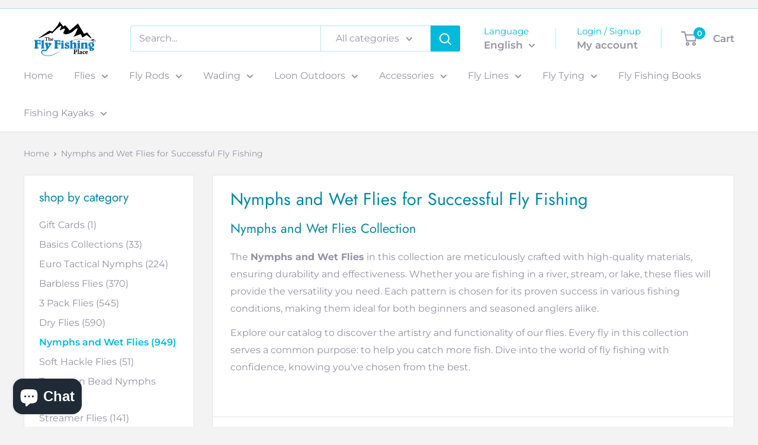

--- FILE ---
content_type: text/html; charset=utf-8
request_url: https://theflyfishingplace.com/collections/nymphs-and-wet-flies?page=3
body_size: 55739
content:
<!doctype html>

<html class="no-js" lang="en">
  <head>
    <meta charset="utf-8">
    <meta name="viewport" content="width=device-width, initial-scale=1.0, height=device-height, minimum-scale=1.0, maximum-scale=1.0">
    <meta name="theme-color" content="#00badb">

    <title>Shop Nymphs and Wet Flies for Fly Fishing | The Fly Fishing Place &ndash; Page 3</title><meta name="description" content="Discover premium Nymphs and Wet Flies at The Fly Fishing Place. Shop our top-selling patterns like Copper John and Pheasant Tail. Catch more fish today!"><link rel="canonical" href="https://theflyfishingplace.com/collections/nymphs-and-wet-flies?page=3"><link rel="preload" as="style" href="//theflyfishingplace.com/cdn/shop/t/25/assets/theme.css?v=114081563123193615381728660845">
    <link rel="preload" as="script" href="//theflyfishingplace.com/cdn/shop/t/25/assets/theme.js?v=1815320689903517791728660845">
    <link rel="preconnect" href="https://cdn.shopify.com">
    <link rel="preconnect" href="https://fonts.shopifycdn.com">
    <link rel="dns-prefetch" href="https://productreviews.shopifycdn.com">
    <link rel="dns-prefetch" href="https://ajax.googleapis.com">
    <link rel="dns-prefetch" href="https://maps.googleapis.com">
    <link rel="dns-prefetch" href="https://maps.gstatic.com">

    <meta property="og:type" content="website">
  <meta property="og:title" content="Nymphs and Wet Flies for Successful Fly Fishing">
  <meta property="og:image" content="http://theflyfishingplace.com/cdn/shop/collections/copper_john_red_1000_best.jpg?v=1742839551">
  <meta property="og:image:secure_url" content="https://theflyfishingplace.com/cdn/shop/collections/copper_john_red_1000_best.jpg?v=1742839551">
  <meta property="og:image:width" content="2400">
  <meta property="og:image:height" content="2400"><meta property="og:description" content="Discover premium Nymphs and Wet Flies at The Fly Fishing Place. Shop our top-selling patterns like Copper John and Pheasant Tail. Catch more fish today!"><meta property="og:url" content="https://theflyfishingplace.com/collections/nymphs-and-wet-flies?page=3">
<meta property="og:site_name" content="The Fly Fishing Place"><meta name="twitter:card" content="summary"><meta name="twitter:title" content="Nymphs and Wet Flies for Successful Fly Fishing">
  <meta name="twitter:description" content="Nymphs and Wet Flies Collection 
The Nymphs and Wet Flies in this collection are meticulously crafted with high-quality materials, ensuring durability and effectiveness. Whether you are fishing in a river, stream, or lake, these flies will provide the versatility you need. Each pattern is chosen for its proven success in various fishing conditions, making them ideal for both beginners and seasoned anglers alike.
Explore our catalog to discover the artistry and functionality of our flies. Every fly in this collection serves a common purpose: to help you catch more fish. Dive into the world of fly fishing with confidence, knowing you&#39;ve chosen from the best.
 ">
  <meta name="twitter:image" content="https://theflyfishingplace.com/cdn/shop/collections/copper_john_red_1000_best_600x600_crop_center.jpg?v=1742839551">
    <link rel="preload" href="//theflyfishingplace.com/cdn/fonts/jost/jost_n4.d47a1b6347ce4a4c9f437608011273009d91f2b7.woff2" as="font" type="font/woff2" crossorigin><link rel="preload" href="//theflyfishingplace.com/cdn/fonts/montserrat/montserrat_n4.81949fa0ac9fd2021e16436151e8eaa539321637.woff2" as="font" type="font/woff2" crossorigin><style>
  @font-face {
  font-family: Jost;
  font-weight: 400;
  font-style: normal;
  font-display: swap;
  src: url("//theflyfishingplace.com/cdn/fonts/jost/jost_n4.d47a1b6347ce4a4c9f437608011273009d91f2b7.woff2") format("woff2"),
       url("//theflyfishingplace.com/cdn/fonts/jost/jost_n4.791c46290e672b3f85c3d1c651ef2efa3819eadd.woff") format("woff");
}

  @font-face {
  font-family: Montserrat;
  font-weight: 400;
  font-style: normal;
  font-display: swap;
  src: url("//theflyfishingplace.com/cdn/fonts/montserrat/montserrat_n4.81949fa0ac9fd2021e16436151e8eaa539321637.woff2") format("woff2"),
       url("//theflyfishingplace.com/cdn/fonts/montserrat/montserrat_n4.a6c632ca7b62da89c3594789ba828388aac693fe.woff") format("woff");
}

@font-face {
  font-family: Montserrat;
  font-weight: 600;
  font-style: normal;
  font-display: swap;
  src: url("//theflyfishingplace.com/cdn/fonts/montserrat/montserrat_n6.1326b3e84230700ef15b3a29fb520639977513e0.woff2") format("woff2"),
       url("//theflyfishingplace.com/cdn/fonts/montserrat/montserrat_n6.652f051080eb14192330daceed8cd53dfdc5ead9.woff") format("woff");
}

@font-face {
  font-family: Jost;
  font-weight: 400;
  font-style: italic;
  font-display: swap;
  src: url("//theflyfishingplace.com/cdn/fonts/jost/jost_i4.b690098389649750ada222b9763d55796c5283a5.woff2") format("woff2"),
       url("//theflyfishingplace.com/cdn/fonts/jost/jost_i4.fd766415a47e50b9e391ae7ec04e2ae25e7e28b0.woff") format("woff");
}


  @font-face {
  font-family: Montserrat;
  font-weight: 700;
  font-style: normal;
  font-display: swap;
  src: url("//theflyfishingplace.com/cdn/fonts/montserrat/montserrat_n7.3c434e22befd5c18a6b4afadb1e3d77c128c7939.woff2") format("woff2"),
       url("//theflyfishingplace.com/cdn/fonts/montserrat/montserrat_n7.5d9fa6e2cae713c8fb539a9876489d86207fe957.woff") format("woff");
}

  @font-face {
  font-family: Montserrat;
  font-weight: 400;
  font-style: italic;
  font-display: swap;
  src: url("//theflyfishingplace.com/cdn/fonts/montserrat/montserrat_i4.5a4ea298b4789e064f62a29aafc18d41f09ae59b.woff2") format("woff2"),
       url("//theflyfishingplace.com/cdn/fonts/montserrat/montserrat_i4.072b5869c5e0ed5b9d2021e4c2af132e16681ad2.woff") format("woff");
}

  @font-face {
  font-family: Montserrat;
  font-weight: 700;
  font-style: italic;
  font-display: swap;
  src: url("//theflyfishingplace.com/cdn/fonts/montserrat/montserrat_i7.a0d4a463df4f146567d871890ffb3c80408e7732.woff2") format("woff2"),
       url("//theflyfishingplace.com/cdn/fonts/montserrat/montserrat_i7.f6ec9f2a0681acc6f8152c40921d2a4d2e1a2c78.woff") format("woff");
}


  :root {
    --default-text-font-size : 15px;
    --base-text-font-size    : 16px;
    --heading-font-family    : Jost, sans-serif;
    --heading-font-weight    : 400;
    --heading-font-style     : normal;
    --text-font-family       : Montserrat, sans-serif;
    --text-font-weight       : 400;
    --text-font-style        : normal;
    --text-font-bolder-weight: 600;
    --text-link-decoration   : underline;

    --text-color               : #9592a4;
    --text-color-rgb           : 149, 146, 164;
    --heading-color            : #04889f;
    --border-color             : #e1e3e4;
    --border-color-rgb         : 225, 227, 228;
    --form-border-color        : #d4d6d8;
    --accent-color             : #00badb;
    --accent-color-rgb         : 0, 186, 219;
    --link-color               : #008ddb;
    --link-color-hover         : #005c8e;
    --background               : #f3f3f3;
    --secondary-background     : #ffffff;
    --secondary-background-rgb : 255, 255, 255;
    --accent-background        : rgba(0, 186, 219, 0.08);

    --input-background: #ffffff;

    --error-color       : #ff0000;
    --error-background  : rgba(255, 0, 0, 0.07);
    --success-color     : #00aa00;
    --success-background: rgba(0, 170, 0, 0.11);

    --primary-button-background      : #00badb;
    --primary-button-background-rgb  : 0, 186, 219;
    --primary-button-text-color      : #ffffff;
    --secondary-button-background    : #1e2d7d;
    --secondary-button-background-rgb: 30, 45, 125;
    --secondary-button-text-color    : #ffffff;

    --header-background      : #ffffff;
    --header-text-color      : #9592a4;
    --header-light-text-color: #00badb;
    --header-border-color    : rgba(0, 186, 219, 0.3);
    --header-accent-color    : #00badb;

    --footer-background-color:    #f3f5f6;
    --footer-heading-text-color:  #04889f;
    --footer-body-text-color:     #677279;
    --footer-body-text-color-rgb: 103, 114, 121;
    --footer-accent-color:        #00badb;
    --footer-accent-color-rgb:    0, 186, 219;
    --footer-border:              none;
    
    --flickity-arrow-color: #abb1b4;--product-on-sale-accent           : #d70c0c;
    --product-on-sale-accent-rgb       : 215, 12, 12;
    --product-on-sale-color            : #ffffff;
    --product-in-stock-color           : #a3afef;
    --product-low-stock-color          : #dd57ef;
    --product-sold-out-color           : #8a9297;
    --product-custom-label-1-background: #008a00;
    --product-custom-label-1-color     : #ffffff;
    --product-custom-label-2-background: #00a500;
    --product-custom-label-2-color     : #ffffff;
    --product-review-star-color        : #ffbd00;

    --mobile-container-gutter : 20px;
    --desktop-container-gutter: 40px;

    /* Shopify related variables */
    --payment-terms-background-color: #f3f3f3;
  }
</style>

<script>
  // IE11 does not have support for CSS variables, so we have to polyfill them
  if (!(((window || {}).CSS || {}).supports && window.CSS.supports('(--a: 0)'))) {
    const script = document.createElement('script');
    script.type = 'text/javascript';
    script.src = 'https://cdn.jsdelivr.net/npm/css-vars-ponyfill@2';
    script.onload = function() {
      cssVars({});
    };

    document.getElementsByTagName('head')[0].appendChild(script);
  }
</script>


    <script>window.performance && window.performance.mark && window.performance.mark('shopify.content_for_header.start');</script><meta id="shopify-digital-wallet" name="shopify-digital-wallet" content="/7649813/digital_wallets/dialog">
<meta name="shopify-checkout-api-token" content="19aca222effa2c36df4a0ca116716454">
<meta id="in-context-paypal-metadata" data-shop-id="7649813" data-venmo-supported="false" data-environment="production" data-locale="en_US" data-paypal-v4="true" data-currency="USD">
<link rel="alternate" type="application/atom+xml" title="Feed" href="/collections/nymphs-and-wet-flies.atom" />
<link rel="prev" href="/collections/nymphs-and-wet-flies?page=2">
<link rel="next" href="/collections/nymphs-and-wet-flies?page=4">
<link rel="alternate" hreflang="x-default" href="https://theflyfishingplace.com/collections/nymphs-and-wet-flies?page=3">
<link rel="alternate" hreflang="en" href="https://theflyfishingplace.com/collections/nymphs-and-wet-flies?page=3">
<link rel="alternate" hreflang="es" href="https://theflyfishingplace.com/es/collections/nymphs-and-wet-flies?page=3">
<link rel="alternate" type="application/json+oembed" href="https://theflyfishingplace.com/collections/nymphs-and-wet-flies.oembed?page=3">
<script async="async" src="/checkouts/internal/preloads.js?locale=en-US"></script>
<link rel="preconnect" href="https://shop.app" crossorigin="anonymous">
<script async="async" src="https://shop.app/checkouts/internal/preloads.js?locale=en-US&shop_id=7649813" crossorigin="anonymous"></script>
<script id="shopify-features" type="application/json">{"accessToken":"19aca222effa2c36df4a0ca116716454","betas":["rich-media-storefront-analytics"],"domain":"theflyfishingplace.com","predictiveSearch":true,"shopId":7649813,"locale":"en"}</script>
<script>var Shopify = Shopify || {};
Shopify.shop = "the-fly-fishing-place.myshopify.com";
Shopify.locale = "en";
Shopify.currency = {"active":"USD","rate":"1.0"};
Shopify.country = "US";
Shopify.theme = {"name":"Updated copy of Updated copy of Copy of Copy of...","id":165890621624,"schema_name":"Warehouse","schema_version":"6.3.0","theme_store_id":871,"role":"main"};
Shopify.theme.handle = "null";
Shopify.theme.style = {"id":null,"handle":null};
Shopify.cdnHost = "theflyfishingplace.com/cdn";
Shopify.routes = Shopify.routes || {};
Shopify.routes.root = "/";</script>
<script type="module">!function(o){(o.Shopify=o.Shopify||{}).modules=!0}(window);</script>
<script>!function(o){function n(){var o=[];function n(){o.push(Array.prototype.slice.apply(arguments))}return n.q=o,n}var t=o.Shopify=o.Shopify||{};t.loadFeatures=n(),t.autoloadFeatures=n()}(window);</script>
<script>
  window.ShopifyPay = window.ShopifyPay || {};
  window.ShopifyPay.apiHost = "shop.app\/pay";
  window.ShopifyPay.redirectState = null;
</script>
<script id="shop-js-analytics" type="application/json">{"pageType":"collection"}</script>
<script defer="defer" async type="module" src="//theflyfishingplace.com/cdn/shopifycloud/shop-js/modules/v2/client.init-shop-cart-sync_BT-GjEfc.en.esm.js"></script>
<script defer="defer" async type="module" src="//theflyfishingplace.com/cdn/shopifycloud/shop-js/modules/v2/chunk.common_D58fp_Oc.esm.js"></script>
<script defer="defer" async type="module" src="//theflyfishingplace.com/cdn/shopifycloud/shop-js/modules/v2/chunk.modal_xMitdFEc.esm.js"></script>
<script type="module">
  await import("//theflyfishingplace.com/cdn/shopifycloud/shop-js/modules/v2/client.init-shop-cart-sync_BT-GjEfc.en.esm.js");
await import("//theflyfishingplace.com/cdn/shopifycloud/shop-js/modules/v2/chunk.common_D58fp_Oc.esm.js");
await import("//theflyfishingplace.com/cdn/shopifycloud/shop-js/modules/v2/chunk.modal_xMitdFEc.esm.js");

  window.Shopify.SignInWithShop?.initShopCartSync?.({"fedCMEnabled":true,"windoidEnabled":true});

</script>
<script>
  window.Shopify = window.Shopify || {};
  if (!window.Shopify.featureAssets) window.Shopify.featureAssets = {};
  window.Shopify.featureAssets['shop-js'] = {"shop-cart-sync":["modules/v2/client.shop-cart-sync_DZOKe7Ll.en.esm.js","modules/v2/chunk.common_D58fp_Oc.esm.js","modules/v2/chunk.modal_xMitdFEc.esm.js"],"init-fed-cm":["modules/v2/client.init-fed-cm_B6oLuCjv.en.esm.js","modules/v2/chunk.common_D58fp_Oc.esm.js","modules/v2/chunk.modal_xMitdFEc.esm.js"],"shop-cash-offers":["modules/v2/client.shop-cash-offers_D2sdYoxE.en.esm.js","modules/v2/chunk.common_D58fp_Oc.esm.js","modules/v2/chunk.modal_xMitdFEc.esm.js"],"shop-login-button":["modules/v2/client.shop-login-button_QeVjl5Y3.en.esm.js","modules/v2/chunk.common_D58fp_Oc.esm.js","modules/v2/chunk.modal_xMitdFEc.esm.js"],"pay-button":["modules/v2/client.pay-button_DXTOsIq6.en.esm.js","modules/v2/chunk.common_D58fp_Oc.esm.js","modules/v2/chunk.modal_xMitdFEc.esm.js"],"shop-button":["modules/v2/client.shop-button_DQZHx9pm.en.esm.js","modules/v2/chunk.common_D58fp_Oc.esm.js","modules/v2/chunk.modal_xMitdFEc.esm.js"],"avatar":["modules/v2/client.avatar_BTnouDA3.en.esm.js"],"init-windoid":["modules/v2/client.init-windoid_CR1B-cfM.en.esm.js","modules/v2/chunk.common_D58fp_Oc.esm.js","modules/v2/chunk.modal_xMitdFEc.esm.js"],"init-shop-for-new-customer-accounts":["modules/v2/client.init-shop-for-new-customer-accounts_C_vY_xzh.en.esm.js","modules/v2/client.shop-login-button_QeVjl5Y3.en.esm.js","modules/v2/chunk.common_D58fp_Oc.esm.js","modules/v2/chunk.modal_xMitdFEc.esm.js"],"init-shop-email-lookup-coordinator":["modules/v2/client.init-shop-email-lookup-coordinator_BI7n9ZSv.en.esm.js","modules/v2/chunk.common_D58fp_Oc.esm.js","modules/v2/chunk.modal_xMitdFEc.esm.js"],"init-shop-cart-sync":["modules/v2/client.init-shop-cart-sync_BT-GjEfc.en.esm.js","modules/v2/chunk.common_D58fp_Oc.esm.js","modules/v2/chunk.modal_xMitdFEc.esm.js"],"shop-toast-manager":["modules/v2/client.shop-toast-manager_DiYdP3xc.en.esm.js","modules/v2/chunk.common_D58fp_Oc.esm.js","modules/v2/chunk.modal_xMitdFEc.esm.js"],"init-customer-accounts":["modules/v2/client.init-customer-accounts_D9ZNqS-Q.en.esm.js","modules/v2/client.shop-login-button_QeVjl5Y3.en.esm.js","modules/v2/chunk.common_D58fp_Oc.esm.js","modules/v2/chunk.modal_xMitdFEc.esm.js"],"init-customer-accounts-sign-up":["modules/v2/client.init-customer-accounts-sign-up_iGw4briv.en.esm.js","modules/v2/client.shop-login-button_QeVjl5Y3.en.esm.js","modules/v2/chunk.common_D58fp_Oc.esm.js","modules/v2/chunk.modal_xMitdFEc.esm.js"],"shop-follow-button":["modules/v2/client.shop-follow-button_CqMgW2wH.en.esm.js","modules/v2/chunk.common_D58fp_Oc.esm.js","modules/v2/chunk.modal_xMitdFEc.esm.js"],"checkout-modal":["modules/v2/client.checkout-modal_xHeaAweL.en.esm.js","modules/v2/chunk.common_D58fp_Oc.esm.js","modules/v2/chunk.modal_xMitdFEc.esm.js"],"shop-login":["modules/v2/client.shop-login_D91U-Q7h.en.esm.js","modules/v2/chunk.common_D58fp_Oc.esm.js","modules/v2/chunk.modal_xMitdFEc.esm.js"],"lead-capture":["modules/v2/client.lead-capture_BJmE1dJe.en.esm.js","modules/v2/chunk.common_D58fp_Oc.esm.js","modules/v2/chunk.modal_xMitdFEc.esm.js"],"payment-terms":["modules/v2/client.payment-terms_Ci9AEqFq.en.esm.js","modules/v2/chunk.common_D58fp_Oc.esm.js","modules/v2/chunk.modal_xMitdFEc.esm.js"]};
</script>
<script>(function() {
  var isLoaded = false;
  function asyncLoad() {
    if (isLoaded) return;
    isLoaded = true;
    var urls = ["\/\/cdn.shopify.com\/proxy\/aa135524d6bd2230cfe20269fce92abe5c736883357d704b9cf6a3841016ca6b\/api.goaffpro.com\/loader.js?shop=the-fly-fishing-place.myshopify.com\u0026sp-cache-control=cHVibGljLCBtYXgtYWdlPTkwMA"];
    for (var i = 0; i < urls.length; i++) {
      var s = document.createElement('script');
      s.type = 'text/javascript';
      s.async = true;
      s.src = urls[i];
      var x = document.getElementsByTagName('script')[0];
      x.parentNode.insertBefore(s, x);
    }
  };
  if(window.attachEvent) {
    window.attachEvent('onload', asyncLoad);
  } else {
    window.addEventListener('load', asyncLoad, false);
  }
})();</script>
<script id="__st">var __st={"a":7649813,"offset":-28800,"reqid":"2c59698a-7d3c-4583-9563-eb407ff66fb4-1769080746","pageurl":"theflyfishingplace.com\/collections\/nymphs-and-wet-flies?page=3","u":"b6b3ba7f879b","p":"collection","rtyp":"collection","rid":137603743859};</script>
<script>window.ShopifyPaypalV4VisibilityTracking = true;</script>
<script id="captcha-bootstrap">!function(){'use strict';const t='contact',e='account',n='new_comment',o=[[t,t],['blogs',n],['comments',n],[t,'customer']],c=[[e,'customer_login'],[e,'guest_login'],[e,'recover_customer_password'],[e,'create_customer']],r=t=>t.map((([t,e])=>`form[action*='/${t}']:not([data-nocaptcha='true']) input[name='form_type'][value='${e}']`)).join(','),a=t=>()=>t?[...document.querySelectorAll(t)].map((t=>t.form)):[];function s(){const t=[...o],e=r(t);return a(e)}const i='password',u='form_key',d=['recaptcha-v3-token','g-recaptcha-response','h-captcha-response',i],f=()=>{try{return window.sessionStorage}catch{return}},m='__shopify_v',_=t=>t.elements[u];function p(t,e,n=!1){try{const o=window.sessionStorage,c=JSON.parse(o.getItem(e)),{data:r}=function(t){const{data:e,action:n}=t;return t[m]||n?{data:e,action:n}:{data:t,action:n}}(c);for(const[e,n]of Object.entries(r))t.elements[e]&&(t.elements[e].value=n);n&&o.removeItem(e)}catch(o){console.error('form repopulation failed',{error:o})}}const l='form_type',E='cptcha';function T(t){t.dataset[E]=!0}const w=window,h=w.document,L='Shopify',v='ce_forms',y='captcha';let A=!1;((t,e)=>{const n=(g='f06e6c50-85a8-45c8-87d0-21a2b65856fe',I='https://cdn.shopify.com/shopifycloud/storefront-forms-hcaptcha/ce_storefront_forms_captcha_hcaptcha.v1.5.2.iife.js',D={infoText:'Protected by hCaptcha',privacyText:'Privacy',termsText:'Terms'},(t,e,n)=>{const o=w[L][v],c=o.bindForm;if(c)return c(t,g,e,D).then(n);var r;o.q.push([[t,g,e,D],n]),r=I,A||(h.body.append(Object.assign(h.createElement('script'),{id:'captcha-provider',async:!0,src:r})),A=!0)});var g,I,D;w[L]=w[L]||{},w[L][v]=w[L][v]||{},w[L][v].q=[],w[L][y]=w[L][y]||{},w[L][y].protect=function(t,e){n(t,void 0,e),T(t)},Object.freeze(w[L][y]),function(t,e,n,w,h,L){const[v,y,A,g]=function(t,e,n){const i=e?o:[],u=t?c:[],d=[...i,...u],f=r(d),m=r(i),_=r(d.filter((([t,e])=>n.includes(e))));return[a(f),a(m),a(_),s()]}(w,h,L),I=t=>{const e=t.target;return e instanceof HTMLFormElement?e:e&&e.form},D=t=>v().includes(t);t.addEventListener('submit',(t=>{const e=I(t);if(!e)return;const n=D(e)&&!e.dataset.hcaptchaBound&&!e.dataset.recaptchaBound,o=_(e),c=g().includes(e)&&(!o||!o.value);(n||c)&&t.preventDefault(),c&&!n&&(function(t){try{if(!f())return;!function(t){const e=f();if(!e)return;const n=_(t);if(!n)return;const o=n.value;o&&e.removeItem(o)}(t);const e=Array.from(Array(32),(()=>Math.random().toString(36)[2])).join('');!function(t,e){_(t)||t.append(Object.assign(document.createElement('input'),{type:'hidden',name:u})),t.elements[u].value=e}(t,e),function(t,e){const n=f();if(!n)return;const o=[...t.querySelectorAll(`input[type='${i}']`)].map((({name:t})=>t)),c=[...d,...o],r={};for(const[a,s]of new FormData(t).entries())c.includes(a)||(r[a]=s);n.setItem(e,JSON.stringify({[m]:1,action:t.action,data:r}))}(t,e)}catch(e){console.error('failed to persist form',e)}}(e),e.submit())}));const S=(t,e)=>{t&&!t.dataset[E]&&(n(t,e.some((e=>e===t))),T(t))};for(const o of['focusin','change'])t.addEventListener(o,(t=>{const e=I(t);D(e)&&S(e,y())}));const B=e.get('form_key'),M=e.get(l),P=B&&M;t.addEventListener('DOMContentLoaded',(()=>{const t=y();if(P)for(const e of t)e.elements[l].value===M&&p(e,B);[...new Set([...A(),...v().filter((t=>'true'===t.dataset.shopifyCaptcha))])].forEach((e=>S(e,t)))}))}(h,new URLSearchParams(w.location.search),n,t,e,['guest_login'])})(!0,!0)}();</script>
<script integrity="sha256-4kQ18oKyAcykRKYeNunJcIwy7WH5gtpwJnB7kiuLZ1E=" data-source-attribution="shopify.loadfeatures" defer="defer" src="//theflyfishingplace.com/cdn/shopifycloud/storefront/assets/storefront/load_feature-a0a9edcb.js" crossorigin="anonymous"></script>
<script crossorigin="anonymous" defer="defer" src="//theflyfishingplace.com/cdn/shopifycloud/storefront/assets/shopify_pay/storefront-65b4c6d7.js?v=20250812"></script>
<script data-source-attribution="shopify.dynamic_checkout.dynamic.init">var Shopify=Shopify||{};Shopify.PaymentButton=Shopify.PaymentButton||{isStorefrontPortableWallets:!0,init:function(){window.Shopify.PaymentButton.init=function(){};var t=document.createElement("script");t.src="https://theflyfishingplace.com/cdn/shopifycloud/portable-wallets/latest/portable-wallets.en.js",t.type="module",document.head.appendChild(t)}};
</script>
<script data-source-attribution="shopify.dynamic_checkout.buyer_consent">
  function portableWalletsHideBuyerConsent(e){var t=document.getElementById("shopify-buyer-consent"),n=document.getElementById("shopify-subscription-policy-button");t&&n&&(t.classList.add("hidden"),t.setAttribute("aria-hidden","true"),n.removeEventListener("click",e))}function portableWalletsShowBuyerConsent(e){var t=document.getElementById("shopify-buyer-consent"),n=document.getElementById("shopify-subscription-policy-button");t&&n&&(t.classList.remove("hidden"),t.removeAttribute("aria-hidden"),n.addEventListener("click",e))}window.Shopify?.PaymentButton&&(window.Shopify.PaymentButton.hideBuyerConsent=portableWalletsHideBuyerConsent,window.Shopify.PaymentButton.showBuyerConsent=portableWalletsShowBuyerConsent);
</script>
<script data-source-attribution="shopify.dynamic_checkout.cart.bootstrap">document.addEventListener("DOMContentLoaded",(function(){function t(){return document.querySelector("shopify-accelerated-checkout-cart, shopify-accelerated-checkout")}if(t())Shopify.PaymentButton.init();else{new MutationObserver((function(e,n){t()&&(Shopify.PaymentButton.init(),n.disconnect())})).observe(document.body,{childList:!0,subtree:!0})}}));
</script>
<script id='scb4127' type='text/javascript' async='' src='https://theflyfishingplace.com/cdn/shopifycloud/privacy-banner/storefront-banner.js'></script><link id="shopify-accelerated-checkout-styles" rel="stylesheet" media="screen" href="https://theflyfishingplace.com/cdn/shopifycloud/portable-wallets/latest/accelerated-checkout-backwards-compat.css" crossorigin="anonymous">
<style id="shopify-accelerated-checkout-cart">
        #shopify-buyer-consent {
  margin-top: 1em;
  display: inline-block;
  width: 100%;
}

#shopify-buyer-consent.hidden {
  display: none;
}

#shopify-subscription-policy-button {
  background: none;
  border: none;
  padding: 0;
  text-decoration: underline;
  font-size: inherit;
  cursor: pointer;
}

#shopify-subscription-policy-button::before {
  box-shadow: none;
}

      </style>

<script>window.performance && window.performance.mark && window.performance.mark('shopify.content_for_header.end');</script>

    <link rel="stylesheet" href="//theflyfishingplace.com/cdn/shop/t/25/assets/theme.css?v=114081563123193615381728660845">

    <script type="application/ld+json">
  {
    "@context": "https://schema.org",
    "@type": "BreadcrumbList",
    "itemListElement": [{
        "@type": "ListItem",
        "position": 1,
        "name": "Home",
        "item": "https://theflyfishingplace.com"
      },{
            "@type": "ListItem",
            "position": 2,
            "name": "Nymphs and Wet Flies for Successful Fly Fishing",
            "item": "https://theflyfishingplace.com/collections/nymphs-and-wet-flies"
          }]
  }
</script>

    <script>
      // This allows to expose several variables to the global scope, to be used in scripts
      window.theme = {
        pageType: "collection",
        cartCount: 0,
        moneyFormat: "$ {{amount}}",
        moneyWithCurrencyFormat: "$ {{amount}} USD",
        currencyCodeEnabled: false,
        showDiscount: true,
        discountMode: "saving",
        cartType: "drawer"
      };

      window.routes = {
        rootUrl: "\/",
        rootUrlWithoutSlash: '',
        cartUrl: "\/cart",
        cartAddUrl: "\/cart\/add",
        cartChangeUrl: "\/cart\/change",
        searchUrl: "\/search",
        productRecommendationsUrl: "\/recommendations\/products"
      };

      window.languages = {
        productRegularPrice: "Regular price",
        productSalePrice: "Sale price",
        collectionOnSaleLabel: "Save {{savings}}",
        productFormUnavailable: "Unavailable",
        productFormAddToCart: "Add to cart",
        productFormPreOrder: "Pre-order",
        productFormSoldOut: "Sold out",
        productAdded: "Product has been added to your cart",
        productAddedShort: "Added!",
        shippingEstimatorNoResults: "No shipping could be found for your address.",
        shippingEstimatorOneResult: "There is one shipping rate for your address:",
        shippingEstimatorMultipleResults: "There are {{count}} shipping rates for your address:",
        shippingEstimatorErrors: "There are some errors:"
      };

      document.documentElement.className = document.documentElement.className.replace('no-js', 'js');
    </script><script src="//theflyfishingplace.com/cdn/shop/t/25/assets/theme.js?v=1815320689903517791728660845" defer></script>
    <script src="//theflyfishingplace.com/cdn/shop/t/25/assets/custom.js?v=102476495355921946141728660845" defer></script><script>
        (function () {
          window.onpageshow = function() {
            // We force re-freshing the cart content onpageshow, as most browsers will serve a cache copy when hitting the
            // back button, which cause staled data
            document.documentElement.dispatchEvent(new CustomEvent('cart:refresh', {
              bubbles: true,
              detail: {scrollToTop: false}
            }));
          };
        })();
      </script><!-- BEGIN app block: shopify://apps/seguno-popups/blocks/popup-app-embed/f53bd66f-9a20-4ce2-ae2e-ccbd0148bd4b --><meta property="seguno:shop-id" content="7649813" />


<!-- END app block --><!-- BEGIN app block: shopify://apps/trustify-reviews/blocks/app-embed-block/60d505af-e468-47cf-a184-a06ccd6703ac -->

<script>
  window.trAppEmbedEnabled = true
  window.trAppPreloadStylesheet = true
</script>

<link href="//cdn.shopify.com/extensions/019ba1e2-b85e-7b34-a5dd-30b716ca8b83/trustify-facebook-reviews-723/assets/storefront.css" rel="stylesheet" type="text/css" media="all" />
<!-- BEGIN app snippet: product-data --><script>
  window.trReviewsProduct = {
    reviews: [],
    reviews_pagination: {},
    reviews_statistic: {}
  };
</script>

<!-- END app snippet --><!-- BEGIN app snippet: product-collection --><script type="text/javascript" data-type="custom">
  window.trCollectionProducts = [];

  
    
      
      
      
      

      

      var trProduct = {};
      trProduct.id = `3950874132595`;
      trProduct.handle = `bead-head-pheasant-tail-nymph-fly-fishing-flies-hook-size-18`;
      trProduct.title = `3 Pack Bead Head Pheasant Tail Nymph Fly Hook Size 18`;
      trProduct.review_data = {"reviews_statistic":{"rating_avg":0,"total_rating":0,"total_rating_1":0,"total_rating_2":0,"total_rating_3":0,"total_rating_4":0,"total_rating_5":0},"reviews":[],"reviews_pagination":null,"reviews_pin_photo":[],"reviews_pin_photo_pagination":null,"reviews_media_gallery":null,"reviews_media_gallery_pagination":null};
      window.trCollectionProducts.push(trProduct);

    
      
      
      
      

      

      var trProduct = {};
      trProduct.id = `9169556635832`;
      trProduct.handle = `3-pack-tungsten-bead-tactical-brown-mini-bugger-czech-nymph-euro-nymphing-fly-3-flies-size-12`;
      trProduct.title = `3 Pack Tungsten Bead Tactical Brown Mini Bugger Czech Nymph Euro Nymphing Fly - 3 Flies Size 12`;
      trProduct.review_data = {"reviews_statistic":{"rating_avg":0,"total_rating":0,"total_rating_1":0,"total_rating_2":0,"total_rating_3":0,"total_rating_4":0,"total_rating_5":0},"reviews":[],"reviews_pagination":null,"reviews_pin_photo":[],"reviews_pin_photo_pagination":null,"reviews_media_gallery":null,"reviews_media_gallery_pagination":null};
      window.trCollectionProducts.push(trProduct);

    
      
      
      
      

      

      var trProduct = {};
      trProduct.id = `7467924324536`;
      trProduct.handle = `3-pack-soft-hackle-march-brown-partridge-fly-fishing-wet-flies-hook-size-12`;
      trProduct.title = `3 Pack Soft Hackle March Brown Partridge Fly Fishing Wet Flies - Hook Size 12`;
      trProduct.review_data = {"reviews_statistic":{"rating_avg":0,"total_rating":0,"total_rating_1":0,"total_rating_2":0,"total_rating_3":0,"total_rating_4":0,"total_rating_5":0},"reviews":[],"reviews_pagination":null,"reviews_pin_photo":[],"reviews_pin_photo_pagination":null,"reviews_media_gallery":null,"reviews_media_gallery_pagination":null};
      window.trCollectionProducts.push(trProduct);

    
      
      
      
      

      

      var trProduct = {};
      trProduct.id = `7419848130744`;
      trProduct.handle = `3-pack-tungsten-bead-tactical-cdc-frenchie-czech-nymph-euro-nymphing-fly-hook-size-16`;
      trProduct.title = `3 Pack Tungsten Bead Tactical CDC Frenchie Czech Nymph Euro Nymphing Fly - Hook Size 16`;
      trProduct.review_data = {"reviews_statistic":{"rating_avg":0,"total_rating":0,"total_rating_1":0,"total_rating_2":0,"total_rating_3":0,"total_rating_4":0,"total_rating_5":0},"reviews":[],"reviews_pagination":null,"reviews_pin_photo":[],"reviews_pin_photo_pagination":null,"reviews_media_gallery":null,"reviews_media_gallery_pagination":null};
      window.trCollectionProducts.push(trProduct);

    
      
      
      
      

      

      var trProduct = {};
      trProduct.id = `7401138389176`;
      trProduct.handle = `3-pack-tungsten-bead-tactical-mini-bugger-czech-nymph-euro-nymphing-fly-6-flies-size-12`;
      trProduct.title = `3 Pack Tungsten Bead Tactical Mini Bugger Czech Nymph Euro Nymphing Fly - 3 Flies Size 12`;
      trProduct.review_data = {"reviews_statistic":{"rating_avg":0,"total_rating":0,"total_rating_1":0,"total_rating_2":0,"total_rating_3":0,"total_rating_4":0,"total_rating_5":0},"reviews":[],"reviews_pagination":null,"reviews_pin_photo":[],"reviews_pin_photo_pagination":null,"reviews_media_gallery":null,"reviews_media_gallery_pagination":null};
      window.trCollectionProducts.push(trProduct);

    
      
      
      
      

      

      var trProduct = {};
      trProduct.id = `7281911791800`;
      trProduct.handle = `basics-collection-bead-head-copper-john-assortment-10-wet-flies-5-patterns-hook-sizes-14-16-18`;
      trProduct.title = `Basics Collection - Bead Head Copper John Assortment - 10 Wet Flies - 5 Patterns - Hook Sizes 14, 16, 18`;
      trProduct.review_data = {"reviews_statistic":{"rating_avg":4.8,"total_rating":5,"total_rating_1":0,"total_rating_2":0,"total_rating_3":0,"total_rating_4":1,"total_rating_5":4},"reviews":[{"id":4031269,"created_at":"2025-02-17T05:00:00Z","updated_at":"2025-06-18T02:08:50Z","deleted_at":null,"imported_at":"2025-05-15T17:46:26Z","shop":"the-fly-fishing-place.myshopify.com","reference":"4459235996","rating":4,"title":"","content":"Very nice. Can’t wait to try","reviewer_name":"abrownfield","reviewer_id":"","reviewer_phone":"","status":true,"channel":6,"recommendation_type":"","avatar":"","avatar_fallback":"","iframe_url":"","pin":false,"product_id":7281911791800,"product_title":"Basics Collection - Bead Head Copper John Assortment - 10 Wet Flies - 5 Patterns - Hook Sizes 14, 16, 18","product_image":"https://cdn.shopify.com/s/files/1/0764/9813/products/Basics-13Logo-Fly-Fishing-Flies-Copper-John-Mix.jpg?v=1679953207","page_id":"","vote":0,"open_graph_story_id":"","seller_title":"","country":"","is_store":false,"is_popup":false,"is_verified":false,"is_favorite":false,"images":[],"product":{"id":137727421,"created_at":"2025-05-11T01:02:56Z","updated_at":"2025-05-11T01:02:56Z","shop":"the-fly-fishing-place.myshopify.com","product_id":7281911791800,"title":"Basics Collection - Bead Head Copper John Assortment - 10 Wet Flies - 5 Patterns - Hook Sizes 14, 16, 18","handle":"basics-collection-bead-head-copper-john-assortment-10-wet-flies-5-patterns-hook-sizes-14-16-18","image_src":"https://cdn.shopify.com/s/files/1/0764/9813/products/Basics-13Logo-Fly-Fishing-Flies-Copper-John-Mix.jpg?v=1679953207","status":"active","vendor":"The Fly Fishing Place","product_type":"Fishing Fly Assortments","tags":"Angler Gift, Assortments, Basics, bead head flies, Christmas fishing gift, Fathers Day, Fishing Fly, Fishing Gift, fishing gift ideas, fly assortment gifts, fly fishing, fly fishing flies, fly fishing gifts, Gift for Angler, gifts for him, Nymph Flies, ou","blacklist_product_id":""},"reply":{"id":0,"created_at":"0001-01-01T00:00:00Z","updated_at":"0001-01-01T00:00:00Z","shop":"","review_id":0,"name":"","content":""},"variants":null},{"id":4031270,"created_at":"2025-02-15T05:00:00Z","updated_at":"2025-06-18T02:08:50Z","deleted_at":null,"imported_at":"2025-05-15T17:46:26Z","shop":"the-fly-fishing-place.myshopify.com","reference":"4473020883","rating":5,"title":"","content":"Very, very nice flies. You can see right away the difference in quality from store large store bought flies","reviewer_name":"abrownfield","reviewer_id":"","reviewer_phone":"","status":true,"channel":6,"recommendation_type":"","avatar":"","avatar_fallback":"","iframe_url":"","pin":false,"product_id":7281911791800,"product_title":"Basics Collection - Bead Head Copper John Assortment - 10 Wet Flies - 5 Patterns - Hook Sizes 14, 16, 18","product_image":"https://cdn.shopify.com/s/files/1/0764/9813/products/Basics-13Logo-Fly-Fishing-Flies-Copper-John-Mix.jpg?v=1679953207","page_id":"","vote":0,"open_graph_story_id":"","seller_title":"","country":"","is_store":false,"is_popup":false,"is_verified":false,"is_favorite":false,"images":[],"product":{"id":137727421,"created_at":"2025-05-11T01:02:56Z","updated_at":"2025-05-11T01:02:56Z","shop":"the-fly-fishing-place.myshopify.com","product_id":7281911791800,"title":"Basics Collection - Bead Head Copper John Assortment - 10 Wet Flies - 5 Patterns - Hook Sizes 14, 16, 18","handle":"basics-collection-bead-head-copper-john-assortment-10-wet-flies-5-patterns-hook-sizes-14-16-18","image_src":"https://cdn.shopify.com/s/files/1/0764/9813/products/Basics-13Logo-Fly-Fishing-Flies-Copper-John-Mix.jpg?v=1679953207","status":"active","vendor":"The Fly Fishing Place","product_type":"Fishing Fly Assortments","tags":"Angler Gift, Assortments, Basics, bead head flies, Christmas fishing gift, Fathers Day, Fishing Fly, Fishing Gift, fishing gift ideas, fly assortment gifts, fly fishing, fly fishing flies, fly fishing gifts, Gift for Angler, gifts for him, Nymph Flies, ou","blacklist_product_id":""},"reply":{"id":0,"created_at":"0001-01-01T00:00:00Z","updated_at":"0001-01-01T00:00:00Z","shop":"","review_id":0,"name":"","content":""},"variants":null},{"id":4031271,"created_at":"2025-02-15T05:00:00Z","updated_at":"2025-06-18T02:08:50Z","deleted_at":null,"imported_at":"2025-05-15T17:46:26Z","shop":"the-fly-fishing-place.myshopify.com","reference":"4473020881","rating":5,"title":"","content":"Good quality, matches description, very happy","reviewer_name":"abrownfield","reviewer_id":"","reviewer_phone":"","status":true,"channel":6,"recommendation_type":"","avatar":"","avatar_fallback":"","iframe_url":"","pin":false,"product_id":7281911791800,"product_title":"Basics Collection - Bead Head Copper John Assortment - 10 Wet Flies - 5 Patterns - Hook Sizes 14, 16, 18","product_image":"https://cdn.shopify.com/s/files/1/0764/9813/products/Basics-13Logo-Fly-Fishing-Flies-Copper-John-Mix.jpg?v=1679953207","page_id":"","vote":0,"open_graph_story_id":"","seller_title":"","country":"","is_store":false,"is_popup":false,"is_verified":false,"is_favorite":false,"images":[],"product":{"id":137727421,"created_at":"2025-05-11T01:02:56Z","updated_at":"2025-05-11T01:02:56Z","shop":"the-fly-fishing-place.myshopify.com","product_id":7281911791800,"title":"Basics Collection - Bead Head Copper John Assortment - 10 Wet Flies - 5 Patterns - Hook Sizes 14, 16, 18","handle":"basics-collection-bead-head-copper-john-assortment-10-wet-flies-5-patterns-hook-sizes-14-16-18","image_src":"https://cdn.shopify.com/s/files/1/0764/9813/products/Basics-13Logo-Fly-Fishing-Flies-Copper-John-Mix.jpg?v=1679953207","status":"active","vendor":"The Fly Fishing Place","product_type":"Fishing Fly Assortments","tags":"Angler Gift, Assortments, Basics, bead head flies, Christmas fishing gift, Fathers Day, Fishing Fly, Fishing Gift, fishing gift ideas, fly assortment gifts, fly fishing, fly fishing flies, fly fishing gifts, Gift for Angler, gifts for him, Nymph Flies, ou","blacklist_product_id":""},"reply":{"id":0,"created_at":"0001-01-01T00:00:00Z","updated_at":"0001-01-01T00:00:00Z","shop":"","review_id":0,"name":"","content":""},"variants":null},{"id":4031272,"created_at":"2025-02-13T05:00:00Z","updated_at":"2025-06-18T02:08:50Z","deleted_at":null,"imported_at":"2025-05-15T17:46:26Z","shop":"the-fly-fishing-place.myshopify.com","reference":"4480374783","rating":5,"title":"","content":"Fast shipping good flys great value","reviewer_name":"Wayne","reviewer_id":"","reviewer_phone":"","status":true,"channel":6,"recommendation_type":"","avatar":"","avatar_fallback":"","iframe_url":"","pin":false,"product_id":7281911791800,"product_title":"Basics Collection - Bead Head Copper John Assortment - 10 Wet Flies - 5 Patterns - Hook Sizes 14, 16, 18","product_image":"https://cdn.shopify.com/s/files/1/0764/9813/products/Basics-13Logo-Fly-Fishing-Flies-Copper-John-Mix.jpg?v=1679953207","page_id":"","vote":0,"open_graph_story_id":"","seller_title":"","country":"","is_store":false,"is_popup":false,"is_verified":false,"is_favorite":false,"images":[],"product":{"id":137727421,"created_at":"2025-05-11T01:02:56Z","updated_at":"2025-05-11T01:02:56Z","shop":"the-fly-fishing-place.myshopify.com","product_id":7281911791800,"title":"Basics Collection - Bead Head Copper John Assortment - 10 Wet Flies - 5 Patterns - Hook Sizes 14, 16, 18","handle":"basics-collection-bead-head-copper-john-assortment-10-wet-flies-5-patterns-hook-sizes-14-16-18","image_src":"https://cdn.shopify.com/s/files/1/0764/9813/products/Basics-13Logo-Fly-Fishing-Flies-Copper-John-Mix.jpg?v=1679953207","status":"active","vendor":"The Fly Fishing Place","product_type":"Fishing Fly Assortments","tags":"Angler Gift, Assortments, Basics, bead head flies, Christmas fishing gift, Fathers Day, Fishing Fly, Fishing Gift, fishing gift ideas, fly assortment gifts, fly fishing, fly fishing flies, fly fishing gifts, Gift for Angler, gifts for him, Nymph Flies, ou","blacklist_product_id":""},"reply":{"id":0,"created_at":"0001-01-01T00:00:00Z","updated_at":"0001-01-01T00:00:00Z","shop":"","review_id":0,"name":"","content":""},"variants":null},{"id":4031273,"created_at":"2025-02-13T05:00:00Z","updated_at":"2025-06-18T02:08:50Z","deleted_at":null,"imported_at":"2025-05-15T17:46:28Z","shop":"the-fly-fishing-place.myshopify.com","reference":"4466596154","rating":5,"title":"","content":"Just as advertised. Great value","reviewer_name":"Wayne","reviewer_id":"","reviewer_phone":"","status":true,"channel":6,"recommendation_type":"","avatar":"","avatar_fallback":"","iframe_url":"","pin":false,"product_id":7281911791800,"product_title":"Basics Collection - Bead Head Copper John Assortment - 10 Wet Flies - 5 Patterns - Hook Sizes 14, 16, 18","product_image":"https://cdn.shopify.com/s/files/1/0764/9813/products/Basics-13Logo-Fly-Fishing-Flies-Copper-John-Mix.jpg?v=1679953207","page_id":"","vote":0,"open_graph_story_id":"","seller_title":"","country":"","is_store":false,"is_popup":false,"is_verified":false,"is_favorite":false,"images":[],"product":{"id":137727421,"created_at":"2025-05-11T01:02:56Z","updated_at":"2025-05-11T01:02:56Z","shop":"the-fly-fishing-place.myshopify.com","product_id":7281911791800,"title":"Basics Collection - Bead Head Copper John Assortment - 10 Wet Flies - 5 Patterns - Hook Sizes 14, 16, 18","handle":"basics-collection-bead-head-copper-john-assortment-10-wet-flies-5-patterns-hook-sizes-14-16-18","image_src":"https://cdn.shopify.com/s/files/1/0764/9813/products/Basics-13Logo-Fly-Fishing-Flies-Copper-John-Mix.jpg?v=1679953207","status":"active","vendor":"The Fly Fishing Place","product_type":"Fishing Fly Assortments","tags":"Angler Gift, Assortments, Basics, bead head flies, Christmas fishing gift, Fathers Day, Fishing Fly, Fishing Gift, fishing gift ideas, fly assortment gifts, fly fishing, fly fishing flies, fly fishing gifts, Gift for Angler, gifts for him, Nymph Flies, ou","blacklist_product_id":""},"reply":{"id":0,"created_at":"0001-01-01T00:00:00Z","updated_at":"0001-01-01T00:00:00Z","shop":"","review_id":0,"name":"","content":""},"variants":null}],"reviews_pagination":{"limit":10,"page":1,"total_rows":5,"total_pages":1},"reviews_pin_photo":[],"reviews_pin_photo_pagination":{"limit":9,"page":1,"total_rows":0,"total_pages":0},"reviews_media_gallery":null,"reviews_media_gallery_pagination":null};
      window.trCollectionProducts.push(trProduct);

    
      
      
      
      

      

      var trProduct = {};
      trProduct.id = `7281531846840`;
      trProduct.handle = `tungsten-bead-tactical-cdc-frenchie-czech-nymph-euro-nymphing-fly-6-flies-size-14`;
      trProduct.title = `Tungsten Bead Tactical CDC Frenchie Czech Nymph Euro Nymphing Fly - 6 Flies Size 14`;
      trProduct.review_data = {"reviews_statistic":{"rating_avg":0,"total_rating":0,"total_rating_1":0,"total_rating_2":0,"total_rating_3":0,"total_rating_4":0,"total_rating_5":0},"reviews":[],"reviews_pagination":null,"reviews_pin_photo":[],"reviews_pin_photo_pagination":null,"reviews_media_gallery":null,"reviews_media_gallery_pagination":null};
      window.trCollectionProducts.push(trProduct);

    
      
      
      
      

      

      var trProduct = {};
      trProduct.id = `7281526210744`;
      trProduct.handle = `black-tungsten-bead-tactical-hares-ear-czech-nymph-euro-nymphing-fly-6-flies-size-18`;
      trProduct.title = `Black Tungsten Bead Tactical Hares Ear Czech Nymph Euro Nymphing Fly - 6 Flies Size 18`;
      trProduct.review_data = {"reviews_statistic":{"rating_avg":0,"total_rating":0,"total_rating_1":0,"total_rating_2":0,"total_rating_3":0,"total_rating_4":0,"total_rating_5":0},"reviews":[],"reviews_pagination":null,"reviews_pin_photo":[],"reviews_pin_photo_pagination":null,"reviews_media_gallery":null,"reviews_media_gallery_pagination":null};
      window.trCollectionProducts.push(trProduct);

    
      
      
      
      

      

      var trProduct = {};
      trProduct.id = `3953552195699`;
      trProduct.handle = `double-bead-pheasant-tail-nymph-fly-fishing-flies-hook-size-16`;
      trProduct.title = `3 Pack Double Bead Pheasant Tail Nymph Fly Fishing Flies Hook Size 8`;
      trProduct.review_data = {"reviews_statistic":{"rating_avg":0,"total_rating":0,"total_rating_1":0,"total_rating_2":0,"total_rating_3":0,"total_rating_4":0,"total_rating_5":0},"reviews":[],"reviews_pagination":null,"reviews_pin_photo":[],"reviews_pin_photo_pagination":null,"reviews_media_gallery":null,"reviews_media_gallery_pagination":null};
      window.trCollectionProducts.push(trProduct);

    
      
      
      
      

      

      var trProduct = {};
      trProduct.id = `3953411752051`;
      trProduct.handle = `double-bead-black-biot-legs-gold-ribbed-hares-ear-nymph-fly-fishing-flies-hook-size-16`;
      trProduct.title = `3 Pack Double Bead Black Biot Legs Gold Ribbed Hare's Ear Nymph Fly Fishing Flies Hook Size 8`;
      trProduct.review_data = {"reviews_statistic":{"rating_avg":0,"total_rating":0,"total_rating_1":0,"total_rating_2":0,"total_rating_3":0,"total_rating_4":0,"total_rating_5":0},"reviews":[],"reviews_pagination":null,"reviews_pin_photo":[],"reviews_pin_photo_pagination":null,"reviews_media_gallery":null,"reviews_media_gallery_pagination":null};
      window.trCollectionProducts.push(trProduct);

    
      
      
      
      

      

      var trProduct = {};
      trProduct.id = `3949091979379`;
      trProduct.handle = `san-juan-power-worm-gold-bead-head-red-v-rib-hook-size-10`;
      trProduct.title = `3 Pack San Juan Power Worm Gold Bead Head Red V-Rib - Hook Size 10`;
      trProduct.review_data = {"reviews_statistic":{"rating_avg":0,"total_rating":0,"total_rating_1":0,"total_rating_2":0,"total_rating_3":0,"total_rating_4":0,"total_rating_5":0},"reviews":[],"reviews_pagination":null,"reviews_pin_photo":[],"reviews_pin_photo_pagination":null,"reviews_media_gallery":null,"reviews_media_gallery_pagination":null};
      window.trCollectionProducts.push(trProduct);

    
      
      
      
      

      

      var trProduct = {};
      trProduct.id = `10032637640888`;
      trProduct.handle = `barbless-pats-barred-rubber-legs-tungsten-bead-jigged-black-euro-nymph-set-of-6-flies-hook-size-6`;
      trProduct.title = `Barbless Pat's Barred Rubber Legs Tungsten Bead Jigged Black Euro Nymph  - Set of 6 Flies Hook Size 6`;
      trProduct.review_data = {"reviews_statistic":{"rating_avg":0,"total_rating":0,"total_rating_1":0,"total_rating_2":0,"total_rating_3":0,"total_rating_4":0,"total_rating_5":0},"reviews":[],"reviews_pagination":null,"reviews_pin_photo":[],"reviews_pin_photo_pagination":null,"reviews_media_gallery":null,"reviews_media_gallery_pagination":null};
      window.trCollectionProducts.push(trProduct);

    
      
      
      
      

      

      var trProduct = {};
      trProduct.id = `9937924817080`;
      trProduct.handle = `3-pack-tungsten-bead-tactical-euro-oregon-cheese-jig-egg-barbless-czech-nymph-fly-size-14`;
      trProduct.title = `3 Pack Tungsten Bead Tactical Euro Oregon Cheese Jig Egg Barbless Czech Nymph Fly - Size 14`;
      trProduct.review_data = {"reviews_statistic":{"rating_avg":0,"total_rating":0,"total_rating_1":0,"total_rating_2":0,"total_rating_3":0,"total_rating_4":0,"total_rating_5":0},"reviews":[],"reviews_pagination":null,"reviews_pin_photo":[],"reviews_pin_photo_pagination":null,"reviews_media_gallery":null,"reviews_media_gallery_pagination":null};
      window.trCollectionProducts.push(trProduct);

    
      
      
      
      

      

      var trProduct = {};
      trProduct.id = `9267296796856`;
      trProduct.handle = `3-pack-barrs-baetis-emerger-bwo-wet-fly-fishing-flies-hook-size-18`;
      trProduct.title = `3 Pack Barrs Baetis Emerger BWO Wet Fly Fishing Flies - Hook Size 18`;
      trProduct.review_data = {"reviews_statistic":{"rating_avg":0,"total_rating":0,"total_rating_1":0,"total_rating_2":0,"total_rating_3":0,"total_rating_4":0,"total_rating_5":0},"reviews":[],"reviews_pagination":null,"reviews_pin_photo":[],"reviews_pin_photo_pagination":null,"reviews_media_gallery":null,"reviews_media_gallery_pagination":null};
      window.trCollectionProducts.push(trProduct);

    
      
      
      
      

      

      var trProduct = {};
      trProduct.id = `9176469668024`;
      trProduct.handle = `tungsten-bead-tactical-black-mini-bugger-czech-nymph-euro-nymphing-fly-6-flies-size-8`;
      trProduct.title = `Tungsten Bead Tactical Black Mini Bugger Czech Nymph Euro Nymphing Fly - 6 Flies Size 8`;
      trProduct.review_data = {"reviews_statistic":{"rating_avg":5,"total_rating":5,"total_rating_1":0,"total_rating_2":0,"total_rating_3":0,"total_rating_4":0,"total_rating_5":5},"reviews":[{"id":4035291,"created_at":"2024-11-21T05:00:00Z","updated_at":"2025-06-17T20:46:42Z","deleted_at":null,"imported_at":"2025-05-17T15:50:44Z","shop":"the-fly-fishing-place.myshopify.com","reference":"4334697993","rating":5,"title":"","content":"Fantastic quality flies at a good price. Fast shipping. Thank you","reviewer_name":"Dominick","reviewer_id":"","reviewer_phone":"","status":true,"channel":6,"recommendation_type":"","avatar":"https://i.etsystatic.com/iusa/d77031/34112435/iusa_75x75.34112435_rd4e.jpg?version=0","avatar_fallback":"/stores/the-fly-fishing-place.myshopify.com/review_avatar_6828b055cdb8e9f43.webp","iframe_url":"","pin":false,"product_id":9176469668024,"product_title":"Tungsten Bead Tactical Black Mini Bugger Czech Nymph Euro Nymphing Fly - 6 Flies Size 8","product_image":"https://cdn.shopify.com/s/files/1/0764/9813/files/Tungsten-Jig-Bugger-Black-Fly-Set-of-6-Fishing-Nymph-Flies.jpg?v=1722289614","page_id":"","vote":0,"open_graph_story_id":"","seller_title":"","country":"","is_store":false,"is_popup":false,"is_verified":false,"is_favorite":false,"images":[],"product":{"id":137728569,"created_at":"2025-05-11T01:03:04Z","updated_at":"2025-05-11T01:03:04Z","shop":"the-fly-fishing-place.myshopify.com","product_id":9176469668024,"title":"Tungsten Bead Tactical Black Mini Bugger Czech Nymph Euro Nymphing Fly - 6 Flies Size 8","handle":"tungsten-bead-tactical-black-mini-bugger-czech-nymph-euro-nymphing-fly-6-flies-size-8","image_src":"https://cdn.shopify.com/s/files/1/0764/9813/files/Tungsten-Jig-Bugger-Black-Fly-Set-of-6-Fishing-Nymph-Flies.jpg?v=1722289614","status":"active","vendor":"The Fly Fishing Place","product_type":"Trout Wet Flies","tags":"Angler Gift, Barbless, bead head flies, Christmas fishing gift, eastern flies, Euro, euro nymphs, Fathers Day, Fishing Fly, Fishing Gift, fishing gift ideas, fly fishing, fly fishing flies, fly fishing gifts, Gift for Angler, gifts for him, jig hook fly, ","blacklist_product_id":""},"reply":{"id":0,"created_at":"0001-01-01T00:00:00Z","updated_at":"0001-01-01T00:00:00Z","shop":"","review_id":0,"name":"","content":""},"variants":null},{"id":4035292,"created_at":"2024-11-16T05:00:00Z","updated_at":"2025-06-17T20:46:42Z","deleted_at":null,"imported_at":"2025-05-17T15:50:44Z","shop":"the-fly-fishing-place.myshopify.com","reference":"4211788913","rating":5,"title":"","content":"Great flies to add to my collection. Thank you!","reviewer_name":"Taaz Allen","reviewer_id":"","reviewer_phone":"","status":true,"channel":6,"recommendation_type":"","avatar":"https://i.etsystatic.com/iusa/0501b2/44232823/iusa_75x75.44232823_8g6o.jpg?version=0","avatar_fallback":"/stores/the-fly-fishing-place.myshopify.com/review_avatar_6828b055ad1abbc9c.webp","iframe_url":"","pin":false,"product_id":9176469668024,"product_title":"Tungsten Bead Tactical Black Mini Bugger Czech Nymph Euro Nymphing Fly - 6 Flies Size 8","product_image":"https://cdn.shopify.com/s/files/1/0764/9813/files/Tungsten-Jig-Bugger-Black-Fly-Set-of-6-Fishing-Nymph-Flies.jpg?v=1722289614","page_id":"","vote":0,"open_graph_story_id":"","seller_title":"","country":"","is_store":false,"is_popup":false,"is_verified":false,"is_favorite":false,"images":[],"product":{"id":137728569,"created_at":"2025-05-11T01:03:04Z","updated_at":"2025-05-11T01:03:04Z","shop":"the-fly-fishing-place.myshopify.com","product_id":9176469668024,"title":"Tungsten Bead Tactical Black Mini Bugger Czech Nymph Euro Nymphing Fly - 6 Flies Size 8","handle":"tungsten-bead-tactical-black-mini-bugger-czech-nymph-euro-nymphing-fly-6-flies-size-8","image_src":"https://cdn.shopify.com/s/files/1/0764/9813/files/Tungsten-Jig-Bugger-Black-Fly-Set-of-6-Fishing-Nymph-Flies.jpg?v=1722289614","status":"active","vendor":"The Fly Fishing Place","product_type":"Trout Wet Flies","tags":"Angler Gift, Barbless, bead head flies, Christmas fishing gift, eastern flies, Euro, euro nymphs, Fathers Day, Fishing Fly, Fishing Gift, fishing gift ideas, fly fishing, fly fishing flies, fly fishing gifts, Gift for Angler, gifts for him, jig hook fly, ","blacklist_product_id":""},"reply":{"id":0,"created_at":"0001-01-01T00:00:00Z","updated_at":"0001-01-01T00:00:00Z","shop":"","review_id":0,"name":"","content":""},"variants":null},{"id":4035293,"created_at":"2024-11-12T05:00:00Z","updated_at":"2025-06-17T20:46:42Z","deleted_at":null,"imported_at":"2025-05-17T15:50:44Z","shop":"the-fly-fishing-place.myshopify.com","reference":"4299942825","rating":5,"title":"","content":"Great looking flies should be effective","reviewer_name":"Rudy","reviewer_id":"","reviewer_phone":"","status":true,"channel":6,"recommendation_type":"","avatar":"","avatar_fallback":"","iframe_url":"","pin":false,"product_id":9176469668024,"product_title":"Tungsten Bead Tactical Black Mini Bugger Czech Nymph Euro Nymphing Fly - 6 Flies Size 8","product_image":"https://cdn.shopify.com/s/files/1/0764/9813/files/Tungsten-Jig-Bugger-Black-Fly-Set-of-6-Fishing-Nymph-Flies.jpg?v=1722289614","page_id":"","vote":0,"open_graph_story_id":"","seller_title":"","country":"","is_store":false,"is_popup":false,"is_verified":false,"is_favorite":false,"images":[],"product":{"id":137728569,"created_at":"2025-05-11T01:03:04Z","updated_at":"2025-05-11T01:03:04Z","shop":"the-fly-fishing-place.myshopify.com","product_id":9176469668024,"title":"Tungsten Bead Tactical Black Mini Bugger Czech Nymph Euro Nymphing Fly - 6 Flies Size 8","handle":"tungsten-bead-tactical-black-mini-bugger-czech-nymph-euro-nymphing-fly-6-flies-size-8","image_src":"https://cdn.shopify.com/s/files/1/0764/9813/files/Tungsten-Jig-Bugger-Black-Fly-Set-of-6-Fishing-Nymph-Flies.jpg?v=1722289614","status":"active","vendor":"The Fly Fishing Place","product_type":"Trout Wet Flies","tags":"Angler Gift, Barbless, bead head flies, Christmas fishing gift, eastern flies, Euro, euro nymphs, Fathers Day, Fishing Fly, Fishing Gift, fishing gift ideas, fly fishing, fly fishing flies, fly fishing gifts, Gift for Angler, gifts for him, jig hook fly, ","blacklist_product_id":""},"reply":{"id":0,"created_at":"0001-01-01T00:00:00Z","updated_at":"0001-01-01T00:00:00Z","shop":"","review_id":0,"name":"","content":""},"variants":null},{"id":4035294,"created_at":"2024-11-12T05:00:00Z","updated_at":"2025-06-17T20:46:42Z","deleted_at":null,"imported_at":"2025-05-17T15:50:44Z","shop":"the-fly-fishing-place.myshopify.com","reference":"4292616180","rating":5,"title":"","content":"Great flies from a great seller","reviewer_name":"Rudy","reviewer_id":"","reviewer_phone":"","status":true,"channel":6,"recommendation_type":"","avatar":"","avatar_fallback":"","iframe_url":"","pin":false,"product_id":9176469668024,"product_title":"Tungsten Bead Tactical Black Mini Bugger Czech Nymph Euro Nymphing Fly - 6 Flies Size 8","product_image":"https://cdn.shopify.com/s/files/1/0764/9813/files/Tungsten-Jig-Bugger-Black-Fly-Set-of-6-Fishing-Nymph-Flies.jpg?v=1722289614","page_id":"","vote":0,"open_graph_story_id":"","seller_title":"","country":"","is_store":false,"is_popup":false,"is_verified":false,"is_favorite":false,"images":[],"product":{"id":137728569,"created_at":"2025-05-11T01:03:04Z","updated_at":"2025-05-11T01:03:04Z","shop":"the-fly-fishing-place.myshopify.com","product_id":9176469668024,"title":"Tungsten Bead Tactical Black Mini Bugger Czech Nymph Euro Nymphing Fly - 6 Flies Size 8","handle":"tungsten-bead-tactical-black-mini-bugger-czech-nymph-euro-nymphing-fly-6-flies-size-8","image_src":"https://cdn.shopify.com/s/files/1/0764/9813/files/Tungsten-Jig-Bugger-Black-Fly-Set-of-6-Fishing-Nymph-Flies.jpg?v=1722289614","status":"active","vendor":"The Fly Fishing Place","product_type":"Trout Wet Flies","tags":"Angler Gift, Barbless, bead head flies, Christmas fishing gift, eastern flies, Euro, euro nymphs, Fathers Day, Fishing Fly, Fishing Gift, fishing gift ideas, fly fishing, fly fishing flies, fly fishing gifts, Gift for Angler, gifts for him, jig hook fly, ","blacklist_product_id":""},"reply":{"id":0,"created_at":"0001-01-01T00:00:00Z","updated_at":"0001-01-01T00:00:00Z","shop":"","review_id":0,"name":"","content":""},"variants":null},{"id":4035295,"created_at":"2024-11-12T05:00:00Z","updated_at":"2025-06-17T20:46:42Z","deleted_at":null,"imported_at":"2025-05-17T15:50:47Z","shop":"the-fly-fishing-place.myshopify.com","reference":"4292616178","rating":5,"title":"","content":"Great flies that will work","reviewer_name":"Rudy","reviewer_id":"","reviewer_phone":"","status":true,"channel":6,"recommendation_type":"","avatar":"","avatar_fallback":"","iframe_url":"","pin":false,"product_id":9176469668024,"product_title":"Tungsten Bead Tactical Black Mini Bugger Czech Nymph Euro Nymphing Fly - 6 Flies Size 8","product_image":"https://cdn.shopify.com/s/files/1/0764/9813/files/Tungsten-Jig-Bugger-Black-Fly-Set-of-6-Fishing-Nymph-Flies.jpg?v=1722289614","page_id":"","vote":0,"open_graph_story_id":"","seller_title":"","country":"","is_store":false,"is_popup":false,"is_verified":false,"is_favorite":false,"images":[],"product":{"id":137728569,"created_at":"2025-05-11T01:03:04Z","updated_at":"2025-05-11T01:03:04Z","shop":"the-fly-fishing-place.myshopify.com","product_id":9176469668024,"title":"Tungsten Bead Tactical Black Mini Bugger Czech Nymph Euro Nymphing Fly - 6 Flies Size 8","handle":"tungsten-bead-tactical-black-mini-bugger-czech-nymph-euro-nymphing-fly-6-flies-size-8","image_src":"https://cdn.shopify.com/s/files/1/0764/9813/files/Tungsten-Jig-Bugger-Black-Fly-Set-of-6-Fishing-Nymph-Flies.jpg?v=1722289614","status":"active","vendor":"The Fly Fishing Place","product_type":"Trout Wet Flies","tags":"Angler Gift, Barbless, bead head flies, Christmas fishing gift, eastern flies, Euro, euro nymphs, Fathers Day, Fishing Fly, Fishing Gift, fishing gift ideas, fly fishing, fly fishing flies, fly fishing gifts, Gift for Angler, gifts for him, jig hook fly, ","blacklist_product_id":""},"reply":{"id":0,"created_at":"0001-01-01T00:00:00Z","updated_at":"0001-01-01T00:00:00Z","shop":"","review_id":0,"name":"","content":""},"variants":null}],"reviews_pagination":{"limit":10,"page":1,"total_rows":5,"total_pages":1},"reviews_pin_photo":[],"reviews_pin_photo_pagination":{"limit":9,"page":1,"total_rows":0,"total_pages":0},"reviews_media_gallery":null,"reviews_media_gallery_pagination":null};
      window.trCollectionProducts.push(trProduct);

    
      
      
      
      

      

      var trProduct = {};
      trProduct.id = `7467927306424`;
      trProduct.handle = `3-pack-soft-hackle-march-brown-partridge-fly-fishing-wet-flies-hook-size-14`;
      trProduct.title = `3 Pack Soft Hackle March Brown Partridge Fly Fishing Wet Flies - Hook Size 14`;
      trProduct.review_data = {"reviews_statistic":{"rating_avg":0,"total_rating":0,"total_rating_1":0,"total_rating_2":0,"total_rating_3":0,"total_rating_4":0,"total_rating_5":0},"reviews":[],"reviews_pagination":null,"reviews_pin_photo":[],"reviews_pin_photo_pagination":null,"reviews_media_gallery":null,"reviews_media_gallery_pagination":null};
      window.trCollectionProducts.push(trProduct);

    
      
      
      
      

      

      var trProduct = {};
      trProduct.id = `7467913248952`;
      trProduct.handle = `3-pack-soft-hackle-partridge-and-pheasant-tail-fly-fishing-wet-flies-hook-size-112`;
      trProduct.title = `3 Pack Soft Hackle Partridge and Pheasant Tail Fly Fishing Wet Flies - Hook Size 112`;
      trProduct.review_data = {"reviews_statistic":{"rating_avg":0,"total_rating":0,"total_rating_1":0,"total_rating_2":0,"total_rating_3":0,"total_rating_4":0,"total_rating_5":0},"reviews":[],"reviews_pagination":null,"reviews_pin_photo":[],"reviews_pin_photo_pagination":null,"reviews_media_gallery":null,"reviews_media_gallery_pagination":null};
      window.trCollectionProducts.push(trProduct);

    
      
      
      
      

      

      var trProduct = {};
      trProduct.id = `7467850956984`;
      trProduct.handle = `soft-hackle-partridge-and-pheasant-tail-fly-fishing-wet-flies-6-flies-hook-size-16`;
      trProduct.title = `Soft Hackle Partridge and Pheasant Tail Fly Fishing Wet Flies - 6 Flies Hook Size 16`;
      trProduct.review_data = {"reviews_statistic":{"rating_avg":0,"total_rating":0,"total_rating_1":0,"total_rating_2":0,"total_rating_3":0,"total_rating_4":0,"total_rating_5":0},"reviews":[],"reviews_pagination":null,"reviews_pin_photo":[],"reviews_pin_photo_pagination":null,"reviews_media_gallery":null,"reviews_media_gallery_pagination":null};
      window.trCollectionProducts.push(trProduct);

    
      
      
      
      

      

      var trProduct = {};
      trProduct.id = `7448555389112`;
      trProduct.handle = `bead-head-oregon-cheese-egg-fly-fishing-flies-6-flies-hook-size-16`;
      trProduct.title = `Bead Head Oregon Cheese Egg Fly Fishing Flies - 6 Flies Hook Size 16`;
      trProduct.review_data = {"reviews_statistic":{"rating_avg":0,"total_rating":0,"total_rating_1":0,"total_rating_2":0,"total_rating_3":0,"total_rating_4":0,"total_rating_5":0},"reviews":[],"reviews_pagination":null,"reviews_pin_photo":[],"reviews_pin_photo_pagination":null,"reviews_media_gallery":null,"reviews_media_gallery_pagination":null};
      window.trCollectionProducts.push(trProduct);

    
      
      
      
      

      

      var trProduct = {};
      trProduct.id = `7444468138168`;
      trProduct.handle = `3-pack-bead-head-red-zebra-midge-still-water-nymph-fly-fishing-fly-hook-size-18`;
      trProduct.title = `3 Pack Bead Head Red Zebra Midge Still Water Nymph Fly Fishing Fly Hook Size 18`;
      trProduct.review_data = {"reviews_statistic":{"rating_avg":0,"total_rating":0,"total_rating_1":0,"total_rating_2":0,"total_rating_3":0,"total_rating_4":0,"total_rating_5":0},"reviews":[],"reviews_pagination":null,"reviews_pin_photo":[],"reviews_pin_photo_pagination":null,"reviews_media_gallery":null,"reviews_media_gallery_pagination":null};
      window.trCollectionProducts.push(trProduct);

    
      
      
      
      

      

      var trProduct = {};
      trProduct.id = `7427232792760`;
      trProduct.handle = `bead-head-red-copper-john-nymph-fly-6-flies-hook-size-16`;
      trProduct.title = `Bead Head Red Copper John Nymph Fly 6 Flies -  Hook Size 16`;
      trProduct.review_data = {"reviews_statistic":{"rating_avg":0,"total_rating":0,"total_rating_1":0,"total_rating_2":0,"total_rating_3":0,"total_rating_4":0,"total_rating_5":0},"reviews":[],"reviews_pagination":null,"reviews_pin_photo":[],"reviews_pin_photo_pagination":null,"reviews_media_gallery":null,"reviews_media_gallery_pagination":null};
      window.trCollectionProducts.push(trProduct);

    
      
      
      
      

      

      var trProduct = {};
      trProduct.id = `7419823980728`;
      trProduct.handle = `3-pack-black-tungsten-bead-tactical-hares-ear-czech-nymph-euro-nymphing-fly-hook-size-16`;
      trProduct.title = `3 Pack Black Tungsten Bead Tactical Hares Ear Czech Nymph Euro Nymphing Fly - Hook Size 16`;
      trProduct.review_data = {"reviews_statistic":{"rating_avg":0,"total_rating":0,"total_rating_1":0,"total_rating_2":0,"total_rating_3":0,"total_rating_4":0,"total_rating_5":0},"reviews":[],"reviews_pagination":null,"reviews_pin_photo":[],"reviews_pin_photo_pagination":null,"reviews_media_gallery":null,"reviews_media_gallery_pagination":null};
      window.trCollectionProducts.push(trProduct);

    
      
      
      
      

      

      var trProduct = {};
      trProduct.id = `7419741503672`;
      trProduct.handle = `3-pack-tungsten-bead-gasolina-perdigon-tactical-jig-czech-euro-nymph-spanish-nymphing-fly-hook-size-18`;
      trProduct.title = `3 Pack Tungsten Bead Gasolina Perdigon Tactical Jig Czech Euro Nymph Spanish Nymphing Fly - Hook Size 18`;
      trProduct.review_data = {"reviews_statistic":{"rating_avg":0,"total_rating":0,"total_rating_1":0,"total_rating_2":0,"total_rating_3":0,"total_rating_4":0,"total_rating_5":0},"reviews":[],"reviews_pagination":null,"reviews_pin_photo":[],"reviews_pin_photo_pagination":null,"reviews_media_gallery":null,"reviews_media_gallery_pagination":null};
      window.trCollectionProducts.push(trProduct);

    
      
      
      
      

      

      var trProduct = {};
      trProduct.id = `7419007500472`;
      trProduct.handle = `3-pack-tungsten-bead-hot-spot-purple-perdigon-tactical-jig-spanish-czech-euro-nymph-fly-hook-size-14`;
      trProduct.title = `3 Pack Tungsten Bead Hot Spot Purple Perdigon Tactical Jig Spanish Czech Euro Nymph Fly - Hook  Size 14`;
      trProduct.review_data = {"reviews_statistic":{"rating_avg":0,"total_rating":0,"total_rating_1":0,"total_rating_2":0,"total_rating_3":0,"total_rating_4":0,"total_rating_5":0},"reviews":[],"reviews_pagination":null,"reviews_pin_photo":[],"reviews_pin_photo_pagination":null,"reviews_media_gallery":null,"reviews_media_gallery_pagination":null};
      window.trCollectionProducts.push(trProduct);

    
  

  

</script>
<!-- END app snippet --><!-- BEGIN app snippet: question-data --><script>
  window.trWidgetQuestion = {};
  window.trQuestions = [];
  window.trQuestionsPagination = {};
  window.trQuestionsStatistic = {};
</script>



<script>
    window.trWidgetQuestion = {"id":98,"created_at":"2025-05-15T19:02:34Z","updated_at":"2025-05-15T19:02:34Z","shop":"the-fly-fishing-place.myshopify.com","status":true,"hide_with_no_question":false,"show_badge":true,"badge_layout":2,"show_date":true,"button_background_color":"#4b5dc9","button_stroke_color":"transparent","button_text_color":"#ffffff","search_background_color":"transparent","search_stroke_color":"#adadad","search_text_color":"#000000","question_text_color":"#000000","answer_text_color":"#000000","answer_background_color":"#e5fff4","question_badge_text_color":"#000000","per_page":10};
</script>



<!-- END app snippet --><!-- BEGIN app snippet: setting-discount-data --><script>
  window.trSettingDiscount = {}
</script>


<!-- END app snippet --><!-- BEGIN app snippet: storefront-proxy -->

<script type="text/javascript">
	window.trLibrary = {
		video_js_css: "https://cdn.shopify.com/extensions/019ba1e2-b85e-7b34-a5dd-30b716ca8b83/trustify-facebook-reviews-723/assets/video-js.css",
		trustify_splide_css: "https://cdn.shopify.com/extensions/019ba1e2-b85e-7b34-a5dd-30b716ca8b83/trustify-facebook-reviews-723/assets/trustify-splide.css",
		storefront_css: "https://cdn.shopify.com/extensions/019ba1e2-b85e-7b34-a5dd-30b716ca8b83/trustify-facebook-reviews-723/assets/storefront.css",
		trustify_splide_js: "https://cdn.shopify.com/extensions/019ba1e2-b85e-7b34-a5dd-30b716ca8b83/trustify-facebook-reviews-723/assets/trustify-splide.js",
		trustify_splide_extension_grid_js: "https://cdn.shopify.com/extensions/019ba1e2-b85e-7b34-a5dd-30b716ca8b83/trustify-facebook-reviews-723/assets/trustify-splide-extension-grid.js",
		trustify_splide_extension_auto_scroll_js: "https://cdn.shopify.com/extensions/019ba1e2-b85e-7b34-a5dd-30b716ca8b83/trustify-facebook-reviews-723/assets/trustify-splide-extension-auto-scroll.js",
		review_sidebar_js: "https://cdn.shopify.com/extensions/019ba1e2-b85e-7b34-a5dd-30b716ca8b83/trustify-facebook-reviews-723/assets/review-sidebar.js",
		review_carousel_js: "https://cdn.shopify.com/extensions/019ba1e2-b85e-7b34-a5dd-30b716ca8b83/trustify-facebook-reviews-723/assets/review-carousel.js",
		review_box_js: "https://cdn.shopify.com/extensions/019ba1e2-b85e-7b34-a5dd-30b716ca8b83/trustify-facebook-reviews-723/assets/review-box.js",
		review_star_product_js: "https://cdn.shopify.com/extensions/019ba1e2-b85e-7b34-a5dd-30b716ca8b83/trustify-facebook-reviews-723/assets/review-star-product.js",
		review_star_collection_js: "https://cdn.shopify.com/extensions/019ba1e2-b85e-7b34-a5dd-30b716ca8b83/trustify-facebook-reviews-723/assets/review-star-collection.js",
		review_popup_js: "https://cdn.shopify.com/extensions/019ba1e2-b85e-7b34-a5dd-30b716ca8b83/trustify-facebook-reviews-723/assets/review-popup.js",
		media_gallery_js: "https://cdn.shopify.com/extensions/019ba1e2-b85e-7b34-a5dd-30b716ca8b83/trustify-facebook-reviews-723/assets/media-gallery.js",
		review_form_js: "https://cdn.shopify.com/extensions/019ba1e2-b85e-7b34-a5dd-30b716ca8b83/trustify-facebook-reviews-723/assets/review-form.js",
		review_snippet_widget_js: "https://cdn.shopify.com/extensions/019ba1e2-b85e-7b34-a5dd-30b716ca8b83/trustify-facebook-reviews-723/assets/review-snippet-widget.js",
		dynamic_media_slider_js: "https://cdn.shopify.com/extensions/019ba1e2-b85e-7b34-a5dd-30b716ca8b83/trustify-facebook-reviews-723/assets/dynamic-media-slider.js",
	};

	if (window.trAppPreloadStylesheet == undefined) {
		let trLink = document.createElement('link');
		trLink.rel = 'stylesheet';
		trLink.href = "https://cdn.shopify.com/extensions/019ba1e2-b85e-7b34-a5dd-30b716ca8b83/trustify-facebook-reviews-723/assets/storefront.css";
		document.head.appendChild(trLink);
	}
</script>


<script id="trfy-script" type="text/javascript">
	window.trStorefrontAppData = {"shop":"the-fly-fishing-place.myshopify.com","app_client_url":"https://cdn.trustifyreview.com/client","app_url":"https://api.trustifyreview.com","app_storefront_url":"https://cdn.trustifyreview.com/storefront/build","app_storage_url":"https://storage.trustifyreview.com/trustify-review","widget":{"id":20960,"created_at":"2025-05-11T01:02:52Z","updated_at":"2025-05-16T13:21:17Z","shop":"the-fly-fishing-place.myshopify.com","header_layout":2,"body_layout":3,"rating_style":2,"sort_by":1,"show_ratings":["1","2","3","4","5"],"show_avatar_icon":false,"show_helpful_button":true,"show_brandmark":false,"show_rating_statistic":true,"show_verified_badge":true,"show_country_flag":false,"pin_photo_video_top":true,"pin_photo_ratings":["1","2","3","4","5"],"pin_photo_colors":{"star_color":"#FFC700","primary_text_color":"#000000","secondary_text_color":"#828282"},"colors":{"theme_color":"#4b81c9","star_color":"#F8D64E","primary_text_color":"#000000","secondary_text_color":"#828282","body_background":"transparent","body_stroke":"transparent","title_color":"#000000","filter_button_background_color":"#FFFFFF","filter_button_stroke_color":"#ADADAD","filter_button_text_color":"#000000","submit_button_background_color":"#4d77f7","submit_button_stroke_color":"transparent","submit_button_text_color":"#FFFFFF","general_background":"transparent","verified_color":"#F8D64E","review_content_color":""},"popup_colors":{"primary_text_color":"#000000","secondary_text_color":"#818181","star_color":"#FFC700","submit_button_color":"#002544"},"carousel_layout":1,"carousel_colors":{"star_color":"#FFC700","title_color":"#000000","primary_text_color":"#000000","secondary_text_color":"#979797","body_background":"#FFFFFF","body_stroke":"transparent"},"carousel_settings":{"show_helpful_button":true,"show_product_link":true,"show_date":true},"carousel_direction":"ltr","review_box_settings":{"show_helpful_button":true,"stroke_button":"round","show_date":true},"language":"en","custom_css":" ","enable_debugger":false,"enable_widget_rating":true,"enable_review_snippet":true,"star_icon":"","per_page":10,"date_format":"dd/MM/yyyy","name_format":1,"show_write_review_button":true,"show_filter_button":true,"shadow":1,"pagination":2,"show_two_review_on_mobile":false,"show_widget_title":true,"show_review_title":true,"show_verified_text":true,"show_avatar":true,"title_font_size":25,"body_font_size":14,"image_object_fit":"cover","interval":5,"show_full_review_content":true,"show_survey":false,"review_display_mode":"below_details"},"widget_review_star":{"id":2774,"created_at":"2025-05-11T03:01:50Z","updated_at":"2025-10-17T02:43:25Z","shop":"the-fly-fishing-place.myshopify.com","show_on_collection_page":true,"show_on_home_page":true,"show_with_no_review":false,"show_detail_popover":true,"layout":2,"layout_text":"{{ rating_icon }} {{ average_rating }} ({{ review_number }})","star_icon":"\n  <svg width=\"25\" height=\"25\" viewBox=\"0 0 25 25\" fill=\"none\" xmlns=\"http://www.w3.org/2000/svg\">\n  <path d=\"M25 9.55915H15.4354L12.5 0L9.56458 9.55915H0L7.82344 15.4408L4.77656 25L12.5 19.0759L20.2234 25L17.1708 15.4408L25 9.55915Z\" fill=\"black\"/>\n  </svg>\n  ","star_positive_color":"#F8D64E","star_negative_color":"#e7e7e7","star_size":25,"text_color":"#333333","decimal":10,"border_weight":0,"border_radius":0,"alignment_collection":"left","alignment_product":"left","background_color":"transparent","border_color":"#989898"},"translates":null,"translate_languages":null,"translates_map":{"about_you":"About you","all_stars":"All stars","be_the_first_to_write_a_review":"Be the first to write a review","carousel_title":"Let customers speak for us","clear_filters":"Clear filters","customer_feedback":"Customer Feedback","expire_date":"Expire date: {{expire_date}}","filter_by":"Filter by","highest_rating":"Highest rating","image_video":"Image, video","insert_youtube_or_tiktok_video_link":"Insert YouTube or TikTok video link","leave_your_feedback":"Leave your feedback","load_more":"Load more","more":"More","most_recent":"Most recent","newest_reviews":"Newest reviews","next_page":"Next page","or":"Or","photo_first":"Photo first","photo_reviews":"Photo reviews","pin":"Pin","post_review_as_anonymous":"Post review as anonymous","previous_page":"Previous page","profile_picture":"Profile picture","question_ask_a_question":"Ask a question","question_asked_by":"Asked by {{questioner_name}} - {{created_date}}","question_no_questions_asked":"No questions asked","question_question":"Question","question_questions":"Questions","question_reviews":"Reviews","question_search":"Search","question_shop_owner_replied":"Shop owner replied","question_submit":"Submit","question_submit_a_question":"Submit a question","question_your_email":"Your email","question_your_name":"Your name","rating":"Rating","recommends":"recommends","review":"review","review_content":"Review content","review_page_description":"How likely are you to recommend our service to a friend or colleague ?","review_page_submit":"Submit","review_page_title":"Your feedback","review_page_upload_photos":"Upload photos","review_page_your_email":"Your email","review_page_your_feedback":"Your feedback","review_page_your_name":"Your name","review_title":"Review title","reviews":"reviews","reviews_with_images":"Reviews with images","send_code_by_your_email":"We’ll send the code by your email","shop_owner_replied":"Shop owner replied","show_less":"Show less","show_more":"Show more","sort_by":"Sort by","submit":"Submit","text_image_video":"Text, image, video","thank_you":"Thank you","top_reviews":"Top reviews","upload_photo":"Upload photos, videos","upload_photo_to_get_discount":"Upload photos to get {{discount_value}} off the next purchase!","upload_review_photos_videos":"Upload review photos/ videos","use_for_next_purchase":"Use the following discount code for {{discount_value}} off the next purchase!","validate_content_error_message":"Content cannot be empty!","validate_email":"a valid e-mail address","validate_email_error_message":"Reviewer email cannot be empty!","validate_email_valid_error_message":"Reviewer email not valid!","validate_name_error_message":"Reviewer name cannot be empty!","validate_rating_error_message":"You have not selected a rating yet!","validate_required":"is required","validate_this_field":"This field","verified":"Verified","video_first":"Video first","video_reviews":"Video reviews","view_all_images":"View all images","write_a_review":"Write a review","your_email":"Your email","your_name":"Your name","your_question_was_submitted":"Your question was submitted!","your_review_was_submitted":"Your review was submitted!"},"widget_review_carousel":{"id":0,"created_at":"0001-01-01T00:00:00Z","updated_at":"0001-01-01T00:00:00Z","shop":"","layout":1,"star_icon":"","date_format":"dd/MM/yyyy","name_format":1,"shadow":2,"stroke":1,"interval":5,"direction":"ltr","per_page":4,"show_carousel_title":true,"show_review_title":true,"show_helpful_button":true,"show_verified_badge":true,"show_verified_text":true,"show_country_flag":true,"show_avatar":true,"show_date":true,"show_product_detail":true,"title_color":"#000000","star_color":"#ffc700","primary_color":"#000000","secondary_color":"#979797","card_background_color":"#ffffff","card_stroke_color":"#0000001a","verified_color":"#16a679","title_font_size":25,"body_font_size":14,"product_title_font_size":12,"image_object_fit":"cover","custom_css":"","show_full_review_content":false},"reviews":[],"reviews_pagination":{"limit":20,"page":1,"total_rows":0,"total_pages":0},"setting":{"id":19936,"created_at":"2025-05-11T01:03:05Z","updated_at":"2025-12-05T23:02:32Z","shop":"the-fly-fishing-place.myshopify.com","enable_welcome_crisp":true,"enable_widget":true,"onboarding_step":3,"enable_import_review":true,"enable_custom_widget":true,"enable_setup_guide":true,"update_access_token":false,"enable_promo_plan":true,"enable_multi_language":false,"enable_translate_review":false,"enable_translate_name":false,"total_review_translated":0,"discount_value":0,"discount_type":"","discount_limit_interval":0,"discount_remaining_interval":0,"mail_from_address":"","collection_selector":".product-item__info .product-item__title"},"plan_id":1,"widget_media_gallery_setting":{"id":0,"shop":"","review_source":"","layout":"","card_corner_radius":0,"shadow":"","auto_slide":false,"time_transition":0,"photo_per_slide":"","reviewer_name_font_size":0,"rating_size":0,"rating_color":"","reviewer_name_color":"","show_rating":false,"show_reviewer_name":false,"show_with_ratings":null,"product_display_mode":""},"review_widget_media_gallery":null,"review_widget_media_gallery_pagination":null,"is_new_embed":false,"widget_review_sidebar":{"id":0,"created_at":"0001-01-01T00:00:00Z","updated_at":"0001-01-01T00:00:00Z","shop":"","enabled":false,"show_on_pages":null,"position":"","text_direction":"","star_icon":"","hide_on_mobile":false,"show_product_detail":false,"button_style":0,"button_text":"","button_background_color":"","button_text_color":""},"review_sidebars":[{"id":4032555,"created_at":"2025-05-15T04:00:00Z","updated_at":"2025-12-05T23:04:52Z","deleted_at":null,"imported_at":"2025-05-16T20:38:01Z","shop":"the-fly-fishing-place.myshopify.com","reference":"4551070086","rating":5,"title":"","content":"The flies were crafted carefully and with quality. Very pleased to receive them. Priced fairly. Wonderful experience with TheFlyFishing Place.","reviewer_name":"Tim","reviewer_id":"","status":true,"channel":6,"recommendation_type":"","avatar":"","avatar_fallback":"","iframe_url":"","pin":false,"product_id":7281918771384,"product_title":"Basics Collection - Parachute Chernobyl Ant Foam Dry Fly Assortment - 10 Dry Fishing Grasshopper Dropper Flies - 5 Patterns - Hook Size 10","product_image":"https://cdn.shopify.com/s/files/1/0764/9813/files/Basics-15-Fly-Fishing-Flies-Hopper-Collection.jpg?v=1752159431","page_id":"","vote":0,"open_graph_story_id":"","seller_title":"","country":"","is_store":false,"is_popup":false,"is_verified":false,"is_favorite":false,"images":[],"product":{"id":137727423,"created_at":"2025-05-11T01:02:56Z","updated_at":"2025-07-10T14:57:14Z","shop":"the-fly-fishing-place.myshopify.com","product_id":7281918771384,"title":"Basics Collection - Parachute Chernobyl Ant Foam Dry Fly Assortment - 10 Dry Fishing Grasshopper Dropper Flies - 5 Patterns - Hook Size 10","handle":"basics-collection-parachute-chernobyl-ant-foam-dry-fly-assortment-10-dry-fishing-grasshopper-dropper-flies-5-patterns-hook-size-10","image_src":"https://cdn.shopify.com/s/files/1/0764/9813/files/Basics-15-Fly-Fishing-Flies-Hopper-Collection.jpg?v=1752159431","status":"active","vendor":"The Fly Fishing Place","product_type":"Terrestrials","tags":"Assortments, Basics, Dry Flies, Hopper Flies, Terrestrials, Trout Flies","blacklist_product_id":""},"reply":{"id":0,"created_at":"0001-01-01T00:00:00Z","updated_at":"0001-01-01T00:00:00Z","shop":"","review_id":0,"name":"","content":""},"variants":null},{"id":4032556,"created_at":"2025-05-06T04:00:00Z","updated_at":"2025-07-10T14:57:38Z","deleted_at":null,"imported_at":"2025-05-16T20:38:01Z","shop":"the-fly-fishing-place.myshopify.com","reference":"4544317721","rating":5,"title":"","content":"Quality product, as described and arrived on time","reviewer_name":"Robbie Klimek","reviewer_id":"","status":true,"channel":6,"recommendation_type":"","avatar":"https://i.etsystatic.com/iusa/87c596/37823864/iusa_75x75.37823864_cm0k.jpg?version=0","avatar_fallback":"/stores/the-fly-fishing-place.myshopify.com/review_avatar_6827a2297fd33477f.webp","iframe_url":"","pin":false,"product_id":7281918771384,"product_title":"Basics Collection - Parachute Chernobyl Ant Foam Dry Fly Assortment - 10 Dry Fishing Grasshopper Dropper Flies - 5 Patterns - Hook Size 10","product_image":"https://cdn.shopify.com/s/files/1/0764/9813/files/Basics-15-Fly-Fishing-Flies-Hopper-Collection.jpg?v=1752159431","page_id":"","vote":0,"open_graph_story_id":"","seller_title":"","country":"","is_store":false,"is_popup":false,"is_verified":false,"is_favorite":false,"images":[],"product":{"id":137727423,"created_at":"2025-05-11T01:02:56Z","updated_at":"2025-07-10T14:57:14Z","shop":"the-fly-fishing-place.myshopify.com","product_id":7281918771384,"title":"Basics Collection - Parachute Chernobyl Ant Foam Dry Fly Assortment - 10 Dry Fishing Grasshopper Dropper Flies - 5 Patterns - Hook Size 10","handle":"basics-collection-parachute-chernobyl-ant-foam-dry-fly-assortment-10-dry-fishing-grasshopper-dropper-flies-5-patterns-hook-size-10","image_src":"https://cdn.shopify.com/s/files/1/0764/9813/files/Basics-15-Fly-Fishing-Flies-Hopper-Collection.jpg?v=1752159431","status":"active","vendor":"The Fly Fishing Place","product_type":"Terrestrials","tags":"Assortments, Basics, Dry Flies, Hopper Flies, Terrestrials, Trout Flies","blacklist_product_id":""},"reply":{"id":0,"created_at":"0001-01-01T00:00:00Z","updated_at":"0001-01-01T00:00:00Z","shop":"","review_id":0,"name":"","content":""},"variants":null},{"id":4027834,"created_at":"2025-05-06T04:00:00Z","updated_at":"2025-11-01T11:01:20Z","deleted_at":null,"imported_at":"2025-05-13T22:48:13Z","shop":"the-fly-fishing-place.myshopify.com","reference":"4544317721","rating":5,"title":"","content":"Quality product, as described and arrived on time","reviewer_name":"Robbie Klimek","reviewer_id":"","status":true,"channel":6,"recommendation_type":"","avatar":"https://i.etsystatic.com/iusa/87c596/37823864/iusa_75x75.37823864_cm0k.jpg?version=0","avatar_fallback":"/stores/the-fly-fishing-place.myshopify.com/review_avatar_6823cc2f417143d1a.webp","iframe_url":"","pin":false,"product_id":409969513,"product_title":"Trout Fly Assortment - High Visibility Feth Grasshopper Dry Fly Collection 1 Dozen Flies - Foam Body Hopper Flies - Size 10","product_image":"https://cdn.shopify.com/s/files/1/0764/9813/products/Feth-Hopper-Set-of-12-Assorted-Colors-Fly-Fishing-Fly.jpg?v=1678993675","page_id":"","vote":0,"open_graph_story_id":"","seller_title":"","country":"","is_store":false,"is_popup":false,"is_verified":false,"is_favorite":false,"images":[],"product":{"id":137727157,"created_at":"2025-05-11T01:02:54Z","updated_at":"2025-05-11T01:02:54Z","shop":"the-fly-fishing-place.myshopify.com","product_id":409969513,"title":"Trout Fly Assortment - High Visibility Feth Grasshopper Dry Fly Collection 1 Dozen Flies - Foam Body Hopper Flies - Size 10","handle":"trout-fly-assortment-high-visibility-feth-grasshopper-dry-fly-collection-1-dozen-flies-foam-body-hopper-flies","image_src":"https://cdn.shopify.com/s/files/1/0764/9813/products/Feth-Hopper-Set-of-12-Assorted-Colors-Fly-Fishing-Fly.jpg?v=1678993675","status":"active","vendor":"The Fly Fishing Place","product_type":"Terrestrials","tags":"Angler Gift, Assortments, bass fishing flies, Christmas fishing gift, dozen flies, Dry Flies, eastern flies, Fathers Day, Fishing Fly, Fishing Gift, fishing gift ideas, fly fishing, fly fishing flies, fly fishing gifts, Foam Hoppers, Gift for Angler, gift","blacklist_product_id":""},"reply":{"id":0,"created_at":"0001-01-01T00:00:00Z","updated_at":"0001-01-01T00:00:00Z","shop":"","review_id":0,"name":"","content":""},"variants":null},{"id":4032557,"created_at":"2025-04-29T04:00:00Z","updated_at":"2025-12-05T23:04:52Z","deleted_at":null,"imported_at":"2025-05-16T20:38:01Z","shop":"the-fly-fishing-place.myshopify.com","reference":"4569003635","rating":5,"title":"","content":"Beautiful detail and well crafted fly.","reviewer_name":"Tony","reviewer_id":"","status":true,"channel":6,"recommendation_type":"","avatar":"https://i.etsystatic.com/iusa/cd19a9/89896709/iusa_75x75.89896709_pglr.jpg?version=0","avatar_fallback":"/stores/the-fly-fishing-place.myshopify.com/review_avatar_6827a22a3dee569aa.webp","iframe_url":"","pin":false,"product_id":7281918771384,"product_title":"Basics Collection - Parachute Chernobyl Ant Foam Dry Fly Assortment - 10 Dry Fishing Grasshopper Dropper Flies - 5 Patterns - Hook Size 10","product_image":"https://cdn.shopify.com/s/files/1/0764/9813/files/Basics-15-Fly-Fishing-Flies-Hopper-Collection.jpg?v=1752159431","page_id":"","vote":0,"open_graph_story_id":"","seller_title":"","country":"","is_store":false,"is_popup":false,"is_verified":false,"is_favorite":false,"images":[],"product":{"id":137727423,"created_at":"2025-05-11T01:02:56Z","updated_at":"2025-07-10T14:57:14Z","shop":"the-fly-fishing-place.myshopify.com","product_id":7281918771384,"title":"Basics Collection - Parachute Chernobyl Ant Foam Dry Fly Assortment - 10 Dry Fishing Grasshopper Dropper Flies - 5 Patterns - Hook Size 10","handle":"basics-collection-parachute-chernobyl-ant-foam-dry-fly-assortment-10-dry-fishing-grasshopper-dropper-flies-5-patterns-hook-size-10","image_src":"https://cdn.shopify.com/s/files/1/0764/9813/files/Basics-15-Fly-Fishing-Flies-Hopper-Collection.jpg?v=1752159431","status":"active","vendor":"The Fly Fishing Place","product_type":"Terrestrials","tags":"Assortments, Basics, Dry Flies, Hopper Flies, Terrestrials, Trout Flies","blacklist_product_id":""},"reply":{"id":0,"created_at":"0001-01-01T00:00:00Z","updated_at":"0001-01-01T00:00:00Z","shop":"","review_id":0,"name":"","content":""},"variants":null},{"id":4027835,"created_at":"2025-04-29T04:00:00Z","updated_at":"2025-12-05T23:04:52Z","deleted_at":null,"imported_at":"2025-05-13T22:48:13Z","shop":"the-fly-fishing-place.myshopify.com","reference":"4569003635","rating":5,"title":"","content":"Beautiful detail and well crafted fly.","reviewer_name":"Tony","reviewer_id":"","status":true,"channel":6,"recommendation_type":"","avatar":"https://i.etsystatic.com/iusa/cd19a9/89896709/iusa_75x75.89896709_pglr.jpg?version=0","avatar_fallback":"/stores/the-fly-fishing-place.myshopify.com/review_avatar_6823cc2fee6ac7da6.webp","iframe_url":"","pin":false,"product_id":409969513,"product_title":"Trout Fly Assortment - High Visibility Feth Grasshopper Dry Fly Collection 1 Dozen Flies - Foam Body Hopper Flies - Size 10","product_image":"https://cdn.shopify.com/s/files/1/0764/9813/products/Feth-Hopper-Set-of-12-Assorted-Colors-Fly-Fishing-Fly.jpg?v=1678993675","page_id":"","vote":0,"open_graph_story_id":"","seller_title":"","country":"","is_store":false,"is_popup":false,"is_verified":false,"is_favorite":false,"images":[],"product":{"id":137727157,"created_at":"2025-05-11T01:02:54Z","updated_at":"2025-05-11T01:02:54Z","shop":"the-fly-fishing-place.myshopify.com","product_id":409969513,"title":"Trout Fly Assortment - High Visibility Feth Grasshopper Dry Fly Collection 1 Dozen Flies - Foam Body Hopper Flies - Size 10","handle":"trout-fly-assortment-high-visibility-feth-grasshopper-dry-fly-collection-1-dozen-flies-foam-body-hopper-flies","image_src":"https://cdn.shopify.com/s/files/1/0764/9813/products/Feth-Hopper-Set-of-12-Assorted-Colors-Fly-Fishing-Fly.jpg?v=1678993675","status":"active","vendor":"The Fly Fishing Place","product_type":"Terrestrials","tags":"Angler Gift, Assortments, bass fishing flies, Christmas fishing gift, dozen flies, Dry Flies, eastern flies, Fathers Day, Fishing Fly, Fishing Gift, fishing gift ideas, fly fishing, fly fishing flies, fly fishing gifts, Foam Hoppers, Gift for Angler, gift","blacklist_product_id":""},"reply":{"id":0,"created_at":"0001-01-01T00:00:00Z","updated_at":"0001-01-01T00:00:00Z","shop":"","review_id":0,"name":"","content":""},"variants":null},{"id":4032558,"created_at":"2025-04-26T04:00:00Z","updated_at":"2025-07-10T14:57:38Z","deleted_at":null,"imported_at":"2025-05-16T20:38:01Z","shop":"the-fly-fishing-place.myshopify.com","reference":"4462940191","rating":5,"title":"","content":"Very realistic lookinh grasshoppers. Excellant quality.","reviewer_name":"David","reviewer_id":"","status":true,"channel":6,"recommendation_type":"","avatar":"","avatar_fallback":"","iframe_url":"","pin":false,"product_id":7281918771384,"product_title":"Basics Collection - Parachute Chernobyl Ant Foam Dry Fly Assortment - 10 Dry Fishing Grasshopper Dropper Flies - 5 Patterns - Hook Size 10","product_image":"https://cdn.shopify.com/s/files/1/0764/9813/files/Basics-15-Fly-Fishing-Flies-Hopper-Collection.jpg?v=1752159431","page_id":"","vote":0,"open_graph_story_id":"","seller_title":"","country":"","is_store":false,"is_popup":false,"is_verified":false,"is_favorite":false,"images":[],"product":{"id":137727423,"created_at":"2025-05-11T01:02:56Z","updated_at":"2025-07-10T14:57:14Z","shop":"the-fly-fishing-place.myshopify.com","product_id":7281918771384,"title":"Basics Collection - Parachute Chernobyl Ant Foam Dry Fly Assortment - 10 Dry Fishing Grasshopper Dropper Flies - 5 Patterns - Hook Size 10","handle":"basics-collection-parachute-chernobyl-ant-foam-dry-fly-assortment-10-dry-fishing-grasshopper-dropper-flies-5-patterns-hook-size-10","image_src":"https://cdn.shopify.com/s/files/1/0764/9813/files/Basics-15-Fly-Fishing-Flies-Hopper-Collection.jpg?v=1752159431","status":"active","vendor":"The Fly Fishing Place","product_type":"Terrestrials","tags":"Assortments, Basics, Dry Flies, Hopper Flies, Terrestrials, Trout Flies","blacklist_product_id":""},"reply":{"id":0,"created_at":"0001-01-01T00:00:00Z","updated_at":"0001-01-01T00:00:00Z","shop":"","review_id":0,"name":"","content":""},"variants":null},{"id":4027836,"created_at":"2025-04-26T04:00:00Z","updated_at":"2025-11-01T11:01:20Z","deleted_at":null,"imported_at":"2025-05-13T22:48:15Z","shop":"the-fly-fishing-place.myshopify.com","reference":"4462940191","rating":5,"title":"","content":"Very realistic lookinh grasshoppers. Excellant quality.","reviewer_name":"David","reviewer_id":"","status":true,"channel":6,"recommendation_type":"","avatar":"","avatar_fallback":"","iframe_url":"","pin":false,"product_id":409969513,"product_title":"Trout Fly Assortment - High Visibility Feth Grasshopper Dry Fly Collection 1 Dozen Flies - Foam Body Hopper Flies - Size 10","product_image":"https://cdn.shopify.com/s/files/1/0764/9813/products/Feth-Hopper-Set-of-12-Assorted-Colors-Fly-Fishing-Fly.jpg?v=1678993675","page_id":"","vote":0,"open_graph_story_id":"","seller_title":"","country":"","is_store":false,"is_popup":false,"is_verified":false,"is_favorite":false,"images":[],"product":{"id":137727157,"created_at":"2025-05-11T01:02:54Z","updated_at":"2025-05-11T01:02:54Z","shop":"the-fly-fishing-place.myshopify.com","product_id":409969513,"title":"Trout Fly Assortment - High Visibility Feth Grasshopper Dry Fly Collection 1 Dozen Flies - Foam Body Hopper Flies - Size 10","handle":"trout-fly-assortment-high-visibility-feth-grasshopper-dry-fly-collection-1-dozen-flies-foam-body-hopper-flies","image_src":"https://cdn.shopify.com/s/files/1/0764/9813/products/Feth-Hopper-Set-of-12-Assorted-Colors-Fly-Fishing-Fly.jpg?v=1678993675","status":"active","vendor":"The Fly Fishing Place","product_type":"Terrestrials","tags":"Angler Gift, Assortments, bass fishing flies, Christmas fishing gift, dozen flies, Dry Flies, eastern flies, Fathers Day, Fishing Fly, Fishing Gift, fishing gift ideas, fly fishing, fly fishing flies, fly fishing gifts, Foam Hoppers, Gift for Angler, gift","blacklist_product_id":""},"reply":{"id":0,"created_at":"0001-01-01T00:00:00Z","updated_at":"0001-01-01T00:00:00Z","shop":"","review_id":0,"name":"","content":""},"variants":null},{"id":4032559,"created_at":"2025-04-22T04:00:00Z","updated_at":"2025-12-05T23:04:52Z","deleted_at":null,"imported_at":"2025-05-16T20:38:03Z","shop":"the-fly-fishing-place.myshopify.com","reference":"4542197720","rating":5,"title":"","content":"very nicely tied flies, great pattern.","reviewer_name":"William Taylor","reviewer_id":"","status":true,"channel":6,"recommendation_type":"","avatar":"","avatar_fallback":"","iframe_url":"","pin":false,"product_id":7281918771384,"product_title":"Basics Collection - Parachute Chernobyl Ant Foam Dry Fly Assortment - 10 Dry Fishing Grasshopper Dropper Flies - 5 Patterns - Hook Size 10","product_image":"https://cdn.shopify.com/s/files/1/0764/9813/files/Basics-15-Fly-Fishing-Flies-Hopper-Collection.jpg?v=1752159431","page_id":"","vote":0,"open_graph_story_id":"","seller_title":"","country":"","is_store":false,"is_popup":false,"is_verified":false,"is_favorite":false,"images":[],"product":{"id":137727423,"created_at":"2025-05-11T01:02:56Z","updated_at":"2025-07-10T14:57:14Z","shop":"the-fly-fishing-place.myshopify.com","product_id":7281918771384,"title":"Basics Collection - Parachute Chernobyl Ant Foam Dry Fly Assortment - 10 Dry Fishing Grasshopper Dropper Flies - 5 Patterns - Hook Size 10","handle":"basics-collection-parachute-chernobyl-ant-foam-dry-fly-assortment-10-dry-fishing-grasshopper-dropper-flies-5-patterns-hook-size-10","image_src":"https://cdn.shopify.com/s/files/1/0764/9813/files/Basics-15-Fly-Fishing-Flies-Hopper-Collection.jpg?v=1752159431","status":"active","vendor":"The Fly Fishing Place","product_type":"Terrestrials","tags":"Assortments, Basics, Dry Flies, Hopper Flies, Terrestrials, Trout Flies","blacklist_product_id":""},"reply":{"id":0,"created_at":"0001-01-01T00:00:00Z","updated_at":"0001-01-01T00:00:00Z","shop":"","review_id":0,"name":"","content":""},"variants":null},{"id":4027837,"created_at":"2025-04-22T04:00:00Z","updated_at":"2025-11-01T11:01:20Z","deleted_at":null,"imported_at":"2025-05-13T22:48:15Z","shop":"the-fly-fishing-place.myshopify.com","reference":"4542197720","rating":5,"title":"","content":"very nicely tied flies, great pattern.","reviewer_name":"William Taylor","reviewer_id":"","status":true,"channel":6,"recommendation_type":"","avatar":"","avatar_fallback":"","iframe_url":"","pin":false,"product_id":409969513,"product_title":"Trout Fly Assortment - High Visibility Feth Grasshopper Dry Fly Collection 1 Dozen Flies - Foam Body Hopper Flies - Size 10","product_image":"https://cdn.shopify.com/s/files/1/0764/9813/products/Feth-Hopper-Set-of-12-Assorted-Colors-Fly-Fishing-Fly.jpg?v=1678993675","page_id":"","vote":0,"open_graph_story_id":"","seller_title":"","country":"","is_store":false,"is_popup":false,"is_verified":false,"is_favorite":false,"images":[],"product":{"id":137727157,"created_at":"2025-05-11T01:02:54Z","updated_at":"2025-05-11T01:02:54Z","shop":"the-fly-fishing-place.myshopify.com","product_id":409969513,"title":"Trout Fly Assortment - High Visibility Feth Grasshopper Dry Fly Collection 1 Dozen Flies - Foam Body Hopper Flies - Size 10","handle":"trout-fly-assortment-high-visibility-feth-grasshopper-dry-fly-collection-1-dozen-flies-foam-body-hopper-flies","image_src":"https://cdn.shopify.com/s/files/1/0764/9813/products/Feth-Hopper-Set-of-12-Assorted-Colors-Fly-Fishing-Fly.jpg?v=1678993675","status":"active","vendor":"The Fly Fishing Place","product_type":"Terrestrials","tags":"Angler Gift, Assortments, bass fishing flies, Christmas fishing gift, dozen flies, Dry Flies, eastern flies, Fathers Day, Fishing Fly, Fishing Gift, fishing gift ideas, fly fishing, fly fishing flies, fly fishing gifts, Foam Hoppers, Gift for Angler, gift","blacklist_product_id":""},"reply":{"id":0,"created_at":"0001-01-01T00:00:00Z","updated_at":"0001-01-01T00:00:00Z","shop":"","review_id":0,"name":"","content":""},"variants":null},{"id":4031255,"created_at":"2025-04-20T04:00:00Z","updated_at":"2025-12-05T23:04:52Z","deleted_at":null,"imported_at":"2025-05-15T17:39:15Z","shop":"the-fly-fishing-place.myshopify.com","reference":"4550637397","rating":5,"title":"","content":"Great quality flies and awesome seller","reviewer_name":"Richard","reviewer_id":"","status":true,"channel":6,"recommendation_type":"","avatar":"https://i.etsystatic.com/iusa/666910/102751231/iusa_75x75.102751231_iw9k.jpg?version=0","avatar_fallback":"/stores/the-fly-fishing-place.myshopify.com/review_avatar_682626c4e4ccec8d9.webp","iframe_url":"","pin":false,"product_id":9918035034296,"product_title":"3 Pack Bead Head Zebra Copper John Nymph Fly Fishing Flies - Hook Size 16","product_image":"https://cdn.shopify.com/s/files/1/0764/9813/files/BH-Copper-John-Zebra-Nymph-Set-of-3-Fly-Fishing-Flies-_1.jpg?v=1744998699","page_id":"","vote":0,"open_graph_story_id":"","seller_title":"","country":"","is_store":false,"is_popup":false,"is_verified":false,"is_favorite":false,"images":[],"product":{"id":137728773,"created_at":"2025-05-11T01:03:05Z","updated_at":"2025-05-11T01:03:05Z","shop":"the-fly-fishing-place.myshopify.com","product_id":9918035034296,"title":"3 Pack Bead Head Zebra Copper John Nymph Fly Fishing Flies - Hook Size 16","handle":"3-pack-bead-head-zebra-copper-john-nymph-fly-fishing-flies-hook-size-16","image_src":"https://cdn.shopify.com/s/files/1/0764/9813/files/BH-Copper-John-Zebra-Nymph-Set-of-3-Fly-Fishing-Flies-_1.jpg?v=1744998699","status":"active","vendor":"The Fly Fishing Place","product_type":"Trout Wet Flies","tags":"Angler Gift, Christmas fishing gift, eastern flies, Fathers Day, Fishing Fly, Fishing Gift, fishing gift ideas, fly fishing, fly fishing flies, fly fishing gifts, Gift for Angler, gifts for him, Nymph Flies, Nymphs, outdoor recreation, Sports & Outdoors, ","blacklist_product_id":""},"reply":{"id":0,"created_at":"0001-01-01T00:00:00Z","updated_at":"0001-01-01T00:00:00Z","shop":"","review_id":0,"name":"","content":""},"variants":null}],"review_sidebars_pagination":{"limit":10,"page":1,"total_rows":10,"total_pages":17},"review_sidebars_statistic":{"rating_avg":4.9412,"total_rating":170,"total_rating_1":0,"total_rating_2":0,"total_rating_3":0,"total_rating_4":10,"total_rating_5":160},"widget_review_form":{"id":635,"created_at":"2025-05-13T00:58:40Z","updated_at":"2025-07-07T10:03:33Z","shop":"the-fly-fishing-place.myshopify.com","layout":"one-page","show_username":true,"show_email":true,"show_video_link":true,"show_upload_media":true,"show_upload_avatar":false,"show_survey":false,"show_title":false,"show_content":true,"show_anonymous":false,"required_username":true,"required_email":true,"required_content":true,"required_video_link":true,"required_upload_media":true,"required_upload_avatar":true,"primary_text_color":"#000000","secondary_text_color":"#818181","star_color":"#ffc700","submit_button_color":"#002544"},"widget_question":{"id":98,"created_at":"2025-05-15T23:02:34Z","updated_at":"2025-05-15T23:02:34Z","shop":"the-fly-fishing-place.myshopify.com","status":true,"hide_with_no_question":false,"show_badge":true,"badge_layout":2,"show_date":true,"show_icon":true,"button_background_color":"#4b5dc9","button_stroke_color":"transparent","button_text_color":"#ffffff","search_background_color":"transparent","search_stroke_color":"#adadad","search_text_color":"#000000","question_text_color":"#000000","answer_text_color":"#000000","answer_background_color":"#e5fff4","question_badge_text_color":"#000000","per_page":10},"questions":[],"questions_pagination":{"limit":10,"page":1,"total_rows":0,"total_pages":0},"questions_statistic":{"total_question":0},"widget_review_popup":{"id":0,"created_at":"0001-01-01T00:00:00Z","updated_at":"0001-01-01T00:00:00Z","shop":"","enabled":false,"show_on_pages":null,"show_ratings":null,"orientation":"","position":"","initial_delay":0,"between_delay":0,"display_time":0,"thumbnail":0,"hide_on_mobile":false,"enabled_product_redirect":false,"show_date":false,"show_product_detail":false,"star_icon":"","background_color":"","star_positive_color":"","star_negative_color":"","review_content_color":"","review_date_color":"","product_link_color":""},"review_popups":[],"recaptcha_key":"6Lcobc4qAAAAAMk-yppb4QfZWkBoGqtBNsZrhhAy"};
</script>


<script id="trfy-script" type="text/javascript">
	window.trAppConditional = {"show_dynamic_media":true,"show_review_carousel":true,"show_review_popup":true,"show_review_sidebar":true,"show_review_snippet_widget":true};
</script>


<script type="text/javascript">
	(function () {
		let trAppEmbedUrl = "https://cdn.shopify.com/extensions/019ba1e2-b85e-7b34-a5dd-30b716ca8b83/trustify-facebook-reviews-723/assets/storefront.js";

		
			window.trStorefrontConfig = {"shop":"the-fly-fishing-place.myshopify.com","app_storefront_url":"https://cdn.trustifyreview.com/storefront/build","app_client_url":"https://cdn.trustifyreview.com/client","app_url":"https://api.trustifyreview.com","app_storage_url":"https://storage.trustifyreview.com/trustify-review","enable_debugger":false,"enable_multi_language":false,"is_new_embed":true};

			
		

		let trScript = document.createElement('script');
		trScript.className = "trfy-script";
		trScript.type = "text/javascript";
		trScript.src = trAppEmbedUrl;
		trScript.async = true;
		document.head.appendChild(trScript);
	})();
</script><!-- END app snippet -->


<!-- END app block --><script src="https://cdn.shopify.com/extensions/0199c427-df3e-7dbf-8171-b4fecbfad766/popup-11/assets/popup.js" type="text/javascript" defer="defer"></script>
<script src="https://cdn.shopify.com/extensions/e8878072-2f6b-4e89-8082-94b04320908d/inbox-1254/assets/inbox-chat-loader.js" type="text/javascript" defer="defer"></script>
<link href="https://monorail-edge.shopifysvc.com" rel="dns-prefetch">
<script>(function(){if ("sendBeacon" in navigator && "performance" in window) {try {var session_token_from_headers = performance.getEntriesByType('navigation')[0].serverTiming.find(x => x.name == '_s').description;} catch {var session_token_from_headers = undefined;}var session_cookie_matches = document.cookie.match(/_shopify_s=([^;]*)/);var session_token_from_cookie = session_cookie_matches && session_cookie_matches.length === 2 ? session_cookie_matches[1] : "";var session_token = session_token_from_headers || session_token_from_cookie || "";function handle_abandonment_event(e) {var entries = performance.getEntries().filter(function(entry) {return /monorail-edge.shopifysvc.com/.test(entry.name);});if (!window.abandonment_tracked && entries.length === 0) {window.abandonment_tracked = true;var currentMs = Date.now();var navigation_start = performance.timing.navigationStart;var payload = {shop_id: 7649813,url: window.location.href,navigation_start,duration: currentMs - navigation_start,session_token,page_type: "collection"};window.navigator.sendBeacon("https://monorail-edge.shopifysvc.com/v1/produce", JSON.stringify({schema_id: "online_store_buyer_site_abandonment/1.1",payload: payload,metadata: {event_created_at_ms: currentMs,event_sent_at_ms: currentMs}}));}}window.addEventListener('pagehide', handle_abandonment_event);}}());</script>
<script id="web-pixels-manager-setup">(function e(e,d,r,n,o){if(void 0===o&&(o={}),!Boolean(null===(a=null===(i=window.Shopify)||void 0===i?void 0:i.analytics)||void 0===a?void 0:a.replayQueue)){var i,a;window.Shopify=window.Shopify||{};var t=window.Shopify;t.analytics=t.analytics||{};var s=t.analytics;s.replayQueue=[],s.publish=function(e,d,r){return s.replayQueue.push([e,d,r]),!0};try{self.performance.mark("wpm:start")}catch(e){}var l=function(){var e={modern:/Edge?\/(1{2}[4-9]|1[2-9]\d|[2-9]\d{2}|\d{4,})\.\d+(\.\d+|)|Firefox\/(1{2}[4-9]|1[2-9]\d|[2-9]\d{2}|\d{4,})\.\d+(\.\d+|)|Chrom(ium|e)\/(9{2}|\d{3,})\.\d+(\.\d+|)|(Maci|X1{2}).+ Version\/(15\.\d+|(1[6-9]|[2-9]\d|\d{3,})\.\d+)([,.]\d+|)( \(\w+\)|)( Mobile\/\w+|) Safari\/|Chrome.+OPR\/(9{2}|\d{3,})\.\d+\.\d+|(CPU[ +]OS|iPhone[ +]OS|CPU[ +]iPhone|CPU IPhone OS|CPU iPad OS)[ +]+(15[._]\d+|(1[6-9]|[2-9]\d|\d{3,})[._]\d+)([._]\d+|)|Android:?[ /-](13[3-9]|1[4-9]\d|[2-9]\d{2}|\d{4,})(\.\d+|)(\.\d+|)|Android.+Firefox\/(13[5-9]|1[4-9]\d|[2-9]\d{2}|\d{4,})\.\d+(\.\d+|)|Android.+Chrom(ium|e)\/(13[3-9]|1[4-9]\d|[2-9]\d{2}|\d{4,})\.\d+(\.\d+|)|SamsungBrowser\/([2-9]\d|\d{3,})\.\d+/,legacy:/Edge?\/(1[6-9]|[2-9]\d|\d{3,})\.\d+(\.\d+|)|Firefox\/(5[4-9]|[6-9]\d|\d{3,})\.\d+(\.\d+|)|Chrom(ium|e)\/(5[1-9]|[6-9]\d|\d{3,})\.\d+(\.\d+|)([\d.]+$|.*Safari\/(?![\d.]+ Edge\/[\d.]+$))|(Maci|X1{2}).+ Version\/(10\.\d+|(1[1-9]|[2-9]\d|\d{3,})\.\d+)([,.]\d+|)( \(\w+\)|)( Mobile\/\w+|) Safari\/|Chrome.+OPR\/(3[89]|[4-9]\d|\d{3,})\.\d+\.\d+|(CPU[ +]OS|iPhone[ +]OS|CPU[ +]iPhone|CPU IPhone OS|CPU iPad OS)[ +]+(10[._]\d+|(1[1-9]|[2-9]\d|\d{3,})[._]\d+)([._]\d+|)|Android:?[ /-](13[3-9]|1[4-9]\d|[2-9]\d{2}|\d{4,})(\.\d+|)(\.\d+|)|Mobile Safari.+OPR\/([89]\d|\d{3,})\.\d+\.\d+|Android.+Firefox\/(13[5-9]|1[4-9]\d|[2-9]\d{2}|\d{4,})\.\d+(\.\d+|)|Android.+Chrom(ium|e)\/(13[3-9]|1[4-9]\d|[2-9]\d{2}|\d{4,})\.\d+(\.\d+|)|Android.+(UC? ?Browser|UCWEB|U3)[ /]?(15\.([5-9]|\d{2,})|(1[6-9]|[2-9]\d|\d{3,})\.\d+)\.\d+|SamsungBrowser\/(5\.\d+|([6-9]|\d{2,})\.\d+)|Android.+MQ{2}Browser\/(14(\.(9|\d{2,})|)|(1[5-9]|[2-9]\d|\d{3,})(\.\d+|))(\.\d+|)|K[Aa][Ii]OS\/(3\.\d+|([4-9]|\d{2,})\.\d+)(\.\d+|)/},d=e.modern,r=e.legacy,n=navigator.userAgent;return n.match(d)?"modern":n.match(r)?"legacy":"unknown"}(),u="modern"===l?"modern":"legacy",c=(null!=n?n:{modern:"",legacy:""})[u],f=function(e){return[e.baseUrl,"/wpm","/b",e.hashVersion,"modern"===e.buildTarget?"m":"l",".js"].join("")}({baseUrl:d,hashVersion:r,buildTarget:u}),m=function(e){var d=e.version,r=e.bundleTarget,n=e.surface,o=e.pageUrl,i=e.monorailEndpoint;return{emit:function(e){var a=e.status,t=e.errorMsg,s=(new Date).getTime(),l=JSON.stringify({metadata:{event_sent_at_ms:s},events:[{schema_id:"web_pixels_manager_load/3.1",payload:{version:d,bundle_target:r,page_url:o,status:a,surface:n,error_msg:t},metadata:{event_created_at_ms:s}}]});if(!i)return console&&console.warn&&console.warn("[Web Pixels Manager] No Monorail endpoint provided, skipping logging."),!1;try{return self.navigator.sendBeacon.bind(self.navigator)(i,l)}catch(e){}var u=new XMLHttpRequest;try{return u.open("POST",i,!0),u.setRequestHeader("Content-Type","text/plain"),u.send(l),!0}catch(e){return console&&console.warn&&console.warn("[Web Pixels Manager] Got an unhandled error while logging to Monorail."),!1}}}}({version:r,bundleTarget:l,surface:e.surface,pageUrl:self.location.href,monorailEndpoint:e.monorailEndpoint});try{o.browserTarget=l,function(e){var d=e.src,r=e.async,n=void 0===r||r,o=e.onload,i=e.onerror,a=e.sri,t=e.scriptDataAttributes,s=void 0===t?{}:t,l=document.createElement("script"),u=document.querySelector("head"),c=document.querySelector("body");if(l.async=n,l.src=d,a&&(l.integrity=a,l.crossOrigin="anonymous"),s)for(var f in s)if(Object.prototype.hasOwnProperty.call(s,f))try{l.dataset[f]=s[f]}catch(e){}if(o&&l.addEventListener("load",o),i&&l.addEventListener("error",i),u)u.appendChild(l);else{if(!c)throw new Error("Did not find a head or body element to append the script");c.appendChild(l)}}({src:f,async:!0,onload:function(){if(!function(){var e,d;return Boolean(null===(d=null===(e=window.Shopify)||void 0===e?void 0:e.analytics)||void 0===d?void 0:d.initialized)}()){var d=window.webPixelsManager.init(e)||void 0;if(d){var r=window.Shopify.analytics;r.replayQueue.forEach((function(e){var r=e[0],n=e[1],o=e[2];d.publishCustomEvent(r,n,o)})),r.replayQueue=[],r.publish=d.publishCustomEvent,r.visitor=d.visitor,r.initialized=!0}}},onerror:function(){return m.emit({status:"failed",errorMsg:"".concat(f," has failed to load")})},sri:function(e){var d=/^sha384-[A-Za-z0-9+/=]+$/;return"string"==typeof e&&d.test(e)}(c)?c:"",scriptDataAttributes:o}),m.emit({status:"loading"})}catch(e){m.emit({status:"failed",errorMsg:(null==e?void 0:e.message)||"Unknown error"})}}})({shopId: 7649813,storefrontBaseUrl: "https://theflyfishingplace.com",extensionsBaseUrl: "https://extensions.shopifycdn.com/cdn/shopifycloud/web-pixels-manager",monorailEndpoint: "https://monorail-edge.shopifysvc.com/unstable/produce_batch",surface: "storefront-renderer",enabledBetaFlags: ["2dca8a86"],webPixelsConfigList: [{"id":"823427256","configuration":"{\"shop\":\"the-fly-fishing-place.myshopify.com\",\"cookie_duration\":\"5184000\"}","eventPayloadVersion":"v1","runtimeContext":"STRICT","scriptVersion":"a2e7513c3708f34b1f617d7ce88f9697","type":"APP","apiClientId":2744533,"privacyPurposes":["ANALYTICS","MARKETING"],"dataSharingAdjustments":{"protectedCustomerApprovalScopes":["read_customer_address","read_customer_email","read_customer_name","read_customer_personal_data","read_customer_phone"]}},{"id":"333447352","configuration":"{\"pixel_id\":\"164390559815159\",\"pixel_type\":\"facebook_pixel\",\"metaapp_system_user_token\":\"-\"}","eventPayloadVersion":"v1","runtimeContext":"OPEN","scriptVersion":"ca16bc87fe92b6042fbaa3acc2fbdaa6","type":"APP","apiClientId":2329312,"privacyPurposes":["ANALYTICS","MARKETING","SALE_OF_DATA"],"dataSharingAdjustments":{"protectedCustomerApprovalScopes":["read_customer_address","read_customer_email","read_customer_name","read_customer_personal_data","read_customer_phone"]}},{"id":"53051576","configuration":"{\"tagID\":\"2616681220557\"}","eventPayloadVersion":"v1","runtimeContext":"STRICT","scriptVersion":"18031546ee651571ed29edbe71a3550b","type":"APP","apiClientId":3009811,"privacyPurposes":["ANALYTICS","MARKETING","SALE_OF_DATA"],"dataSharingAdjustments":{"protectedCustomerApprovalScopes":["read_customer_address","read_customer_email","read_customer_name","read_customer_personal_data","read_customer_phone"]}},{"id":"76873912","eventPayloadVersion":"v1","runtimeContext":"LAX","scriptVersion":"1","type":"CUSTOM","privacyPurposes":["ANALYTICS"],"name":"Google Analytics tag (migrated)"},{"id":"shopify-app-pixel","configuration":"{}","eventPayloadVersion":"v1","runtimeContext":"STRICT","scriptVersion":"0450","apiClientId":"shopify-pixel","type":"APP","privacyPurposes":["ANALYTICS","MARKETING"]},{"id":"shopify-custom-pixel","eventPayloadVersion":"v1","runtimeContext":"LAX","scriptVersion":"0450","apiClientId":"shopify-pixel","type":"CUSTOM","privacyPurposes":["ANALYTICS","MARKETING"]}],isMerchantRequest: false,initData: {"shop":{"name":"The Fly Fishing Place","paymentSettings":{"currencyCode":"USD"},"myshopifyDomain":"the-fly-fishing-place.myshopify.com","countryCode":"US","storefrontUrl":"https:\/\/theflyfishingplace.com"},"customer":null,"cart":null,"checkout":null,"productVariants":[],"purchasingCompany":null},},"https://theflyfishingplace.com/cdn","fcfee988w5aeb613cpc8e4bc33m6693e112",{"modern":"","legacy":""},{"shopId":"7649813","storefrontBaseUrl":"https:\/\/theflyfishingplace.com","extensionBaseUrl":"https:\/\/extensions.shopifycdn.com\/cdn\/shopifycloud\/web-pixels-manager","surface":"storefront-renderer","enabledBetaFlags":"[\"2dca8a86\"]","isMerchantRequest":"false","hashVersion":"fcfee988w5aeb613cpc8e4bc33m6693e112","publish":"custom","events":"[[\"page_viewed\",{}],[\"collection_viewed\",{\"collection\":{\"id\":\"137603743859\",\"title\":\"Nymphs and Wet Flies for Successful Fly Fishing\",\"productVariants\":[{\"price\":{\"amount\":7.49,\"currencyCode\":\"USD\"},\"product\":{\"title\":\"3 Pack Bead Head Pheasant Tail Nymph Fly Hook Size 18\",\"vendor\":\"The Fly Fishing Place\",\"id\":\"3950874132595\",\"untranslatedTitle\":\"3 Pack Bead Head Pheasant Tail Nymph Fly Hook Size 18\",\"url\":\"\/products\/bead-head-pheasant-tail-nymph-fly-fishing-flies-hook-size-18\",\"type\":\"Trout Wet Flies\"},\"id\":\"29535496700019\",\"image\":{\"src\":\"\/\/theflyfishingplace.com\/cdn\/shop\/files\/Bead-Head-Pheasant-Tail-Nymph-Set-of-3-Fly-Fishing-Flies.jpg?v=1701624990\"},\"sku\":\"pheasant18\",\"title\":\"Default Title\",\"untranslatedTitle\":\"Default Title\"},{\"price\":{\"amount\":8.49,\"currencyCode\":\"USD\"},\"product\":{\"title\":\"3 Pack Tungsten Bead Tactical Brown Mini Bugger Czech Nymph Euro Nymphing Fly - 3 Flies Size 12\",\"vendor\":\"The Fly Fishing Place\",\"id\":\"9169556635832\",\"untranslatedTitle\":\"3 Pack Tungsten Bead Tactical Brown Mini Bugger Czech Nymph Euro Nymphing Fly - 3 Flies Size 12\",\"url\":\"\/products\/3-pack-tungsten-bead-tactical-brown-mini-bugger-czech-nymph-euro-nymphing-fly-3-flies-size-12\",\"type\":\"Trout Wet Flies\"},\"id\":\"48404528595128\",\"image\":{\"src\":\"\/\/theflyfishingplace.com\/cdn\/shop\/files\/Tungsten-Jig-Bugger-Brown-Fly-Set-of-3-Fishing-Nymph-Flies.jpg?v=1721763584\"},\"sku\":\"minibuggerbrown3-12\",\"title\":\"Default Title\",\"untranslatedTitle\":\"Default Title\"},{\"price\":{\"amount\":7.95,\"currencyCode\":\"USD\"},\"product\":{\"title\":\"3 Pack Soft Hackle March Brown Partridge Fly Fishing Wet Flies - Hook Size 12\",\"vendor\":\"The Fly Fishing Place\",\"id\":\"7467924324536\",\"untranslatedTitle\":\"3 Pack Soft Hackle March Brown Partridge Fly Fishing Wet Flies - Hook Size 12\",\"url\":\"\/products\/3-pack-soft-hackle-march-brown-partridge-fly-fishing-wet-flies-hook-size-12\",\"type\":\"Trout Wet Flies\"},\"id\":\"43051077206200\",\"image\":{\"src\":\"\/\/theflyfishingplace.com\/cdn\/shop\/files\/Soft-Hackles-March-Brown-Partridge-fl-Set-of-3.jpg?v=1709682491\"},\"sku\":\"softmarch3-12\",\"title\":\"Default Title\",\"untranslatedTitle\":\"Default Title\"},{\"price\":{\"amount\":8.49,\"currencyCode\":\"USD\"},\"product\":{\"title\":\"3 Pack Tungsten Bead Tactical CDC Frenchie Czech Nymph Euro Nymphing Fly - Hook Size 16\",\"vendor\":\"The Fly Fishing Place\",\"id\":\"7419848130744\",\"untranslatedTitle\":\"3 Pack Tungsten Bead Tactical CDC Frenchie Czech Nymph Euro Nymphing Fly - Hook Size 16\",\"url\":\"\/products\/3-pack-tungsten-bead-tactical-cdc-frenchie-czech-nymph-euro-nymphing-fly-hook-size-16\",\"type\":\"Trout Wet Flies\"},\"id\":\"42813572055224\",\"image\":{\"src\":\"\/\/theflyfishingplace.com\/cdn\/shop\/files\/Tactical-Tungsten-French-Nymph-Set-of-3-Fly-Fishing-Flies.jpg?v=1705181086\"},\"sku\":\"french3-16\",\"title\":\"Default Title\",\"untranslatedTitle\":\"Default Title\"},{\"price\":{\"amount\":8.49,\"currencyCode\":\"USD\"},\"product\":{\"title\":\"3 Pack Tungsten Bead Tactical Mini Bugger Czech Nymph Euro Nymphing Fly - 3 Flies Size 12\",\"vendor\":\"The Fly Fishing Place\",\"id\":\"7401138389176\",\"untranslatedTitle\":\"3 Pack Tungsten Bead Tactical Mini Bugger Czech Nymph Euro Nymphing Fly - 3 Flies Size 12\",\"url\":\"\/products\/3-pack-tungsten-bead-tactical-mini-bugger-czech-nymph-euro-nymphing-fly-6-flies-size-12\",\"type\":\"Trout Wet Flies\"},\"id\":\"42715022852280\",\"image\":{\"src\":\"\/\/theflyfishingplace.com\/cdn\/shop\/files\/Tactical-Mini-Bugger-Olive-Set-of-3-Jig-Fly-Fishing-Flies.jpg?v=1703715074\"},\"sku\":\"minibugger3-12\",\"title\":\"Default Title\",\"untranslatedTitle\":\"Default Title\"},{\"price\":{\"amount\":21.95,\"currencyCode\":\"USD\"},\"product\":{\"title\":\"Basics Collection - Bead Head Copper John Assortment - 10 Wet Flies - 5 Patterns - Hook Sizes 14, 16, 18\",\"vendor\":\"The Fly Fishing Place\",\"id\":\"7281911791800\",\"untranslatedTitle\":\"Basics Collection - Bead Head Copper John Assortment - 10 Wet Flies - 5 Patterns - Hook Sizes 14, 16, 18\",\"url\":\"\/products\/basics-collection-bead-head-copper-john-assortment-10-wet-flies-5-patterns-hook-sizes-14-16-18\",\"type\":\"Fishing Fly Assortments\"},\"id\":\"42204234973368\",\"image\":{\"src\":\"\/\/theflyfishingplace.com\/cdn\/shop\/files\/Basics-13-Fly-Fishing-Flies-Copper-John-Mix.jpg?v=1752165002\"},\"sku\":\"basic13copper\",\"title\":\"Default Title\",\"untranslatedTitle\":\"Default Title\"},{\"price\":{\"amount\":17.95,\"currencyCode\":\"USD\"},\"product\":{\"title\":\"Tungsten Bead Tactical CDC Frenchie Czech Nymph Euro Nymphing Fly - 6 Flies Size 14\",\"vendor\":\"The Fly Fishing Place\",\"id\":\"7281531846840\",\"untranslatedTitle\":\"Tungsten Bead Tactical CDC Frenchie Czech Nymph Euro Nymphing Fly - 6 Flies Size 14\",\"url\":\"\/products\/tungsten-bead-tactical-cdc-frenchie-czech-nymph-euro-nymphing-fly-6-flies-size-14\",\"type\":\"Trout Wet Flies\"},\"id\":\"42195303366840\",\"image\":{\"src\":\"\/\/theflyfishingplace.com\/cdn\/shop\/products\/Tactical-Tungsten-French-Nymph-Set-of-6-Fly-Fishing-Flies_634f1f01-4bf9-4d77-9dc3-fde8cd50abdc.jpg?v=1679847471\"},\"sku\":\"tacfrench6-14\",\"title\":\"Default Title\",\"untranslatedTitle\":\"Default Title\"},{\"price\":{\"amount\":17.95,\"currencyCode\":\"USD\"},\"product\":{\"title\":\"Black Tungsten Bead Tactical Hares Ear Czech Nymph Euro Nymphing Fly - 6 Flies Size 18\",\"vendor\":\"The Fly Fishing Place\",\"id\":\"7281526210744\",\"untranslatedTitle\":\"Black Tungsten Bead Tactical Hares Ear Czech Nymph Euro Nymphing Fly - 6 Flies Size 18\",\"url\":\"\/products\/black-tungsten-bead-tactical-hares-ear-czech-nymph-euro-nymphing-fly-6-flies-size-18\",\"type\":\"Trout Wet Flies\"},\"id\":\"42195295371448\",\"image\":{\"src\":\"\/\/theflyfishingplace.com\/cdn\/shop\/products\/Tactical-Tungsten-Hares-Earl-Nymph-Set-of-6-Fly-Fishing-Flies-jpg_84eb3866-0889-499d-b8b8-3fbfeab04957.jpg?v=1679844276\"},\"sku\":\"tachares6-18\",\"title\":\"Default Title\",\"untranslatedTitle\":\"Default Title\"},{\"price\":{\"amount\":8.49,\"currencyCode\":\"USD\"},\"product\":{\"title\":\"3 Pack Double Bead Pheasant Tail Nymph Fly Fishing Flies Hook Size 8\",\"vendor\":\"The Fly Fishing Place\",\"id\":\"3953552195699\",\"untranslatedTitle\":\"3 Pack Double Bead Pheasant Tail Nymph Fly Fishing Flies Hook Size 8\",\"url\":\"\/products\/double-bead-pheasant-tail-nymph-fly-fishing-flies-hook-size-16\",\"type\":\"Trout Wet Flies\"},\"id\":\"29556725252211\",\"image\":{\"src\":\"\/\/theflyfishingplace.com\/cdn\/shop\/files\/DB-Pheasant-Set-of-3-Fly-Fishing-Flies_1a34474d-c2fd-4214-936c-a0f05221776d.jpg?v=1702074252\"},\"sku\":\"dbpheasant16\",\"title\":\"Default Title\",\"untranslatedTitle\":\"Default Title\"},{\"price\":{\"amount\":8.49,\"currencyCode\":\"USD\"},\"product\":{\"title\":\"3 Pack Double Bead Black Biot Legs Gold Ribbed Hare's Ear Nymph Fly Fishing Flies Hook Size 8\",\"vendor\":\"The Fly Fishing Place\",\"id\":\"3953411752051\",\"untranslatedTitle\":\"3 Pack Double Bead Black Biot Legs Gold Ribbed Hare's Ear Nymph Fly Fishing Flies Hook Size 8\",\"url\":\"\/products\/double-bead-black-biot-legs-gold-ribbed-hares-ear-nymph-fly-fishing-flies-hook-size-16\",\"type\":\"Trout Wet Flies\"},\"id\":\"29555624312947\",\"image\":{\"src\":\"\/\/theflyfishingplace.com\/cdn\/shop\/files\/DB-Ribbed-Hares-Ear-Nymph-Set-of-3-Fly-Fishing-Flies_110cc825-32e9-4306-af47-e8da42048a69.jpg?v=1702069749\"},\"sku\":\"dbgrhe16\",\"title\":\"Default Title\",\"untranslatedTitle\":\"Default Title\"},{\"price\":{\"amount\":7.49,\"currencyCode\":\"USD\"},\"product\":{\"title\":\"3 Pack San Juan Power Worm Gold Bead Head Red V-Rib - Hook Size 10\",\"vendor\":\"The Fly Fishing Place\",\"id\":\"3949091979379\",\"untranslatedTitle\":\"3 Pack San Juan Power Worm Gold Bead Head Red V-Rib - Hook Size 10\",\"url\":\"\/products\/san-juan-power-worm-gold-bead-head-red-v-rib-hook-size-10\",\"type\":\"Trout Wet Flies\"},\"id\":\"29525192507507\",\"image\":{\"src\":\"\/\/theflyfishingplace.com\/cdn\/shop\/files\/Power-worm-V-Rib-Red-Worm-Set-of-3-Fly-Fishing-Flies.jpg?v=1705263585\"},\"sku\":\"powerwormred3-12\",\"title\":\"Default Title\",\"untranslatedTitle\":\"Default Title\"},{\"price\":{\"amount\":16.95,\"currencyCode\":\"USD\"},\"product\":{\"title\":\"Barbless Pat's Barred Rubber Legs Tungsten Bead Jigged Black Euro Nymph  - Set of 6 Flies Hook Size 6\",\"vendor\":\"The Fly Fishing Place\",\"id\":\"10032637640888\",\"untranslatedTitle\":\"Barbless Pat's Barred Rubber Legs Tungsten Bead Jigged Black Euro Nymph  - Set of 6 Flies Hook Size 6\",\"url\":\"\/products\/barbless-pats-barred-rubber-legs-tungsten-bead-jigged-black-euro-nymph-set-of-6-flies-hook-size-6\",\"type\":\"Trout Wet Flies\"},\"id\":\"51567914975416\",\"image\":{\"src\":\"\/\/theflyfishingplace.com\/cdn\/shop\/files\/A_Pats-Black-Barred-Rubber-Leg-Nymph-Tungsten-Bead-Fly-Fishing-Flies-Set-of-6.jpg?v=1753552576\"},\"sku\":\"barredpatcbl6-6\",\"title\":\"Default Title\",\"untranslatedTitle\":\"Default Title\"},{\"price\":{\"amount\":8.49,\"currencyCode\":\"USD\"},\"product\":{\"title\":\"3 Pack Tungsten Bead Tactical Euro Oregon Cheese Jig Egg Barbless Czech Nymph Fly - Size 14\",\"vendor\":\"The Fly Fishing Place\",\"id\":\"9937924817080\",\"untranslatedTitle\":\"3 Pack Tungsten Bead Tactical Euro Oregon Cheese Jig Egg Barbless Czech Nymph Fly - Size 14\",\"url\":\"\/products\/3-pack-tungsten-bead-tactical-euro-oregon-cheese-jig-egg-barbless-czech-nymph-fly-size-14\",\"type\":\"Trout Wet Flies\"},\"id\":\"51011165716664\",\"image\":{\"src\":\"\/\/theflyfishingplace.com\/cdn\/shop\/files\/Egg-Tungsten-Tactical-Euro-Oregon-Cheese-Red-Spot-Egg-Fly-Fishing-Nymph-Set-of-3.jpg?v=1743281315\"},\"sku\":\"ceuroegg16-3\",\"title\":\"Default Title\",\"untranslatedTitle\":\"Default Title\"},{\"price\":{\"amount\":7.95,\"currencyCode\":\"USD\"},\"product\":{\"title\":\"3 Pack Barrs Baetis Emerger BWO Wet Fly Fishing Flies - Hook Size 18\",\"vendor\":\"The Fly Fishing Place\",\"id\":\"9267296796856\",\"untranslatedTitle\":\"3 Pack Barrs Baetis Emerger BWO Wet Fly Fishing Flies - Hook Size 18\",\"url\":\"\/products\/3-pack-barrs-baetis-emerger-bwo-wet-fly-fishing-flies-hook-size-18\",\"type\":\"Trout Wet Flies\"},\"id\":\"48796972449976\",\"image\":{\"src\":\"\/\/theflyfishingplace.com\/cdn\/shop\/files\/Barrs-Baetis-Emerger-Nymph-Fly-Fishing-Flies-Set-of-3-_1.jpg?v=1745000535\"},\"sku\":\"barrsbaetis3-18\",\"title\":\"Default Title\",\"untranslatedTitle\":\"Default Title\"},{\"price\":{\"amount\":17.95,\"currencyCode\":\"USD\"},\"product\":{\"title\":\"Tungsten Bead Tactical Black Mini Bugger Czech Nymph Euro Nymphing Fly - 6 Flies Size 8\",\"vendor\":\"The Fly Fishing Place\",\"id\":\"9176469668024\",\"untranslatedTitle\":\"Tungsten Bead Tactical Black Mini Bugger Czech Nymph Euro Nymphing Fly - 6 Flies Size 8\",\"url\":\"\/products\/tungsten-bead-tactical-black-mini-bugger-czech-nymph-euro-nymphing-fly-6-flies-size-8\",\"type\":\"Trout Wet Flies\"},\"id\":\"48419396387000\",\"image\":{\"src\":\"\/\/theflyfishingplace.com\/cdn\/shop\/files\/Tungsten-Jig-Bugger-Black-Fly-Set-of-6-Fishing-Nymph-Flies.jpg?v=1722289614\"},\"sku\":\"minibuggerblack6-8\",\"title\":\"Default Title\",\"untranslatedTitle\":\"Default Title\"},{\"price\":{\"amount\":7.95,\"currencyCode\":\"USD\"},\"product\":{\"title\":\"3 Pack Soft Hackle March Brown Partridge Fly Fishing Wet Flies - Hook Size 14\",\"vendor\":\"The Fly Fishing Place\",\"id\":\"7467927306424\",\"untranslatedTitle\":\"3 Pack Soft Hackle March Brown Partridge Fly Fishing Wet Flies - Hook Size 14\",\"url\":\"\/products\/3-pack-soft-hackle-march-brown-partridge-fly-fishing-wet-flies-hook-size-14\",\"type\":\"Trout Wet Flies\"},\"id\":\"43051090149560\",\"image\":{\"src\":\"\/\/theflyfishingplace.com\/cdn\/shop\/files\/Soft-Hackles-March-Brown-Partridge-fl-Set-of-3_8c97b5d1-4991-421e-946d-1708fbe19820.jpg?v=1709682730\"},\"sku\":\"softmarch3-14\",\"title\":\"Default Title\",\"untranslatedTitle\":\"Default Title\"},{\"price\":{\"amount\":7.95,\"currencyCode\":\"USD\"},\"product\":{\"title\":\"3 Pack Soft Hackle Partridge and Pheasant Tail Fly Fishing Wet Flies - Hook Size 112\",\"vendor\":\"The Fly Fishing Place\",\"id\":\"7467913248952\",\"untranslatedTitle\":\"3 Pack Soft Hackle Partridge and Pheasant Tail Fly Fishing Wet Flies - Hook Size 112\",\"url\":\"\/products\/3-pack-soft-hackle-partridge-and-pheasant-tail-fly-fishing-wet-flies-hook-size-112\",\"type\":\"Trout Wet Flies\"},\"id\":\"43051035852984\",\"image\":{\"src\":\"\/\/theflyfishingplace.com\/cdn\/shop\/files\/Soft-Hackles-Pheasant-Tail-Partridge-fly-Set-of-3_f492b900-e458-4398-8f6e-c1f5e2f8bb9a.jpg?v=1709681426\"},\"sku\":\"softpheasantn3-12\",\"title\":\"Default Title\",\"untranslatedTitle\":\"Default Title\"},{\"price\":{\"amount\":15.95,\"currencyCode\":\"USD\"},\"product\":{\"title\":\"Soft Hackle Partridge and Pheasant Tail Fly Fishing Wet Flies - 6 Flies Hook Size 16\",\"vendor\":\"The Fly Fishing Place\",\"id\":\"7467850956984\",\"untranslatedTitle\":\"Soft Hackle Partridge and Pheasant Tail Fly Fishing Wet Flies - 6 Flies Hook Size 16\",\"url\":\"\/products\/soft-hackle-partridge-and-pheasant-tail-fly-fishing-wet-flies-6-flies-hook-size-16\",\"type\":\"Trout Wet Flies\"},\"id\":\"43050778656952\",\"image\":{\"src\":\"\/\/theflyfishingplace.com\/cdn\/shop\/files\/Soft-Hackles-Pheasant-Tail-Partridge-fly-Set-of-6_46505986-29f5-4565-a02d-0be4f7e15f3d.jpg?v=1709676903\"},\"sku\":\"softpheasantn6-16\",\"title\":\"Default Title\",\"untranslatedTitle\":\"Default Title\"},{\"price\":{\"amount\":13.9,\"currencyCode\":\"USD\"},\"product\":{\"title\":\"Bead Head Oregon Cheese Egg Fly Fishing Flies - 6 Flies Hook Size 16\",\"vendor\":\"The Fly Fishing Place\",\"id\":\"7448555389112\",\"untranslatedTitle\":\"Bead Head Oregon Cheese Egg Fly Fishing Flies - 6 Flies Hook Size 16\",\"url\":\"\/products\/bead-head-oregon-cheese-egg-fly-fishing-flies-6-flies-hook-size-16\",\"type\":\"Trout Wet Flies\"},\"id\":\"42943994560696\",\"image\":{\"src\":\"\/\/theflyfishingplace.com\/cdn\/shop\/files\/Bead-Head-Egg-Oregon-Cheese-Set-of-6-FlyFishing-Flies.jpg?v=1707770499\"},\"sku\":\"cheeseegg6-16\",\"title\":\"Default Title\",\"untranslatedTitle\":\"Default Title\"},{\"price\":{\"amount\":7.49,\"currencyCode\":\"USD\"},\"product\":{\"title\":\"3 Pack Bead Head Red Zebra Midge Still Water Nymph Fly Fishing Fly Hook Size 18\",\"vendor\":\"The Fly Fishing Place\",\"id\":\"7444468138168\",\"untranslatedTitle\":\"3 Pack Bead Head Red Zebra Midge Still Water Nymph Fly Fishing Fly Hook Size 18\",\"url\":\"\/products\/3-pack-bead-head-red-zebra-midge-still-water-nymph-fly-fishing-fly-hook-size-18\",\"type\":\"Trout Wet Flies\"},\"id\":\"42916066689208\",\"image\":{\"src\":\"\/\/theflyfishingplace.com\/cdn\/shop\/files\/Zebra-Red-Zebra-Nymphs-Collection-Set-of-3-Fly-Fishing-Flies.jpg?v=1745684656\"},\"sku\":\"redzebra3-18\",\"title\":\"Default Title\",\"untranslatedTitle\":\"Default Title\"},{\"price\":{\"amount\":14.95,\"currencyCode\":\"USD\"},\"product\":{\"title\":\"Bead Head Red Copper John Nymph Fly 6 Flies -  Hook Size 16\",\"vendor\":\"The Fly Fishing Place\",\"id\":\"7427232792760\",\"untranslatedTitle\":\"Bead Head Red Copper John Nymph Fly 6 Flies -  Hook Size 16\",\"url\":\"\/products\/bead-head-red-copper-john-nymph-fly-6-flies-hook-size-16\",\"type\":\"Trout Wet Flies\"},\"id\":\"42839880335544\",\"image\":{\"src\":\"\/\/theflyfishingplace.com\/cdn\/shop\/files\/Bead-Head-Red-Copper-John-Nymph-Fly-Fishing-Flies-Set-of-6_7dee9763-0004-4399-8867-c01d5d257c05.jpg?v=1705792595\"},\"sku\":\"copjohnred6-16\",\"title\":\"Default Title\",\"untranslatedTitle\":\"Default Title\"},{\"price\":{\"amount\":8.49,\"currencyCode\":\"USD\"},\"product\":{\"title\":\"3 Pack Black Tungsten Bead Tactical Hares Ear Czech Nymph Euro Nymphing Fly - Hook Size 16\",\"vendor\":\"The Fly Fishing Place\",\"id\":\"7419823980728\",\"untranslatedTitle\":\"3 Pack Black Tungsten Bead Tactical Hares Ear Czech Nymph Euro Nymphing Fly - Hook Size 16\",\"url\":\"\/products\/3-pack-black-tungsten-bead-tactical-hares-ear-czech-nymph-euro-nymphing-fly-hook-size-16\",\"type\":\"Trout Wet Flies\"},\"id\":\"42813431808184\",\"image\":{\"src\":\"\/\/theflyfishingplace.com\/cdn\/shop\/files\/Tactical-Tungsten-Hares-Earl-Nymph-Set-of-3-Fly-Fishing-Flies-jpg.jpg?v=1705168291\"},\"sku\":\"tachares3-16\",\"title\":\"Default Title\",\"untranslatedTitle\":\"Default Title\"},{\"price\":{\"amount\":8.49,\"currencyCode\":\"USD\"},\"product\":{\"title\":\"3 Pack Tungsten Bead Gasolina Perdigon Tactical Jig Czech Euro Nymph Spanish Nymphing Fly - Hook Size 18\",\"vendor\":\"The Fly Fishing Place\",\"id\":\"7419741503672\",\"untranslatedTitle\":\"3 Pack Tungsten Bead Gasolina Perdigon Tactical Jig Czech Euro Nymph Spanish Nymphing Fly - Hook Size 18\",\"url\":\"\/products\/3-pack-tungsten-bead-gasolina-perdigon-tactical-jig-czech-euro-nymph-spanish-nymphing-fly-hook-size-18\",\"type\":\"Trout Wet Flies\"},\"id\":\"42813335797944\",\"image\":{\"src\":\"\/\/theflyfishingplace.com\/cdn\/shop\/files\/Tactical-Tungsten-Perdigon-Gasolina-Nymph-Set-of-3-Fly-Fishing-Flies_4a1e8d32-7d94-4a9c-9393-7929ed0d3205.jpg?v=1705165844\"},\"sku\":\"tacpergas3-18\",\"title\":\"Default Title\",\"untranslatedTitle\":\"Default Title\"},{\"price\":{\"amount\":8.49,\"currencyCode\":\"USD\"},\"product\":{\"title\":\"3 Pack Tungsten Bead Hot Spot Purple Perdigon Tactical Jig Spanish Czech Euro Nymph Fly - Hook  Size 14\",\"vendor\":\"The Fly Fishing Place\",\"id\":\"7419007500472\",\"untranslatedTitle\":\"3 Pack Tungsten Bead Hot Spot Purple Perdigon Tactical Jig Spanish Czech Euro Nymph Fly - Hook  Size 14\",\"url\":\"\/products\/3-pack-tungsten-bead-hot-spot-purple-perdigon-tactical-jig-spanish-czech-euro-nymph-fly-hook-size-14\",\"type\":\"Trout Wet Flies\"},\"id\":\"42810319831224\",\"image\":{\"src\":\"\/\/theflyfishingplace.com\/cdn\/shop\/files\/Tactical-Hot-Spot-Purple-Perdigon-Set-of-3-Nymph.jpg?v=1705099761\"},\"sku\":\"tacperhotpurp3-14\",\"title\":\"Default Title\",\"untranslatedTitle\":\"Default Title\"}]}}]]"});</script><script>
  window.ShopifyAnalytics = window.ShopifyAnalytics || {};
  window.ShopifyAnalytics.meta = window.ShopifyAnalytics.meta || {};
  window.ShopifyAnalytics.meta.currency = 'USD';
  var meta = {"products":[{"id":3950874132595,"gid":"gid:\/\/shopify\/Product\/3950874132595","vendor":"The Fly Fishing Place","type":"Trout Wet Flies","handle":"bead-head-pheasant-tail-nymph-fly-fishing-flies-hook-size-18","variants":[{"id":29535496700019,"price":749,"name":"3 Pack Bead Head Pheasant Tail Nymph Fly Hook Size 18","public_title":null,"sku":"pheasant18"}],"remote":false},{"id":9169556635832,"gid":"gid:\/\/shopify\/Product\/9169556635832","vendor":"The Fly Fishing Place","type":"Trout Wet Flies","handle":"3-pack-tungsten-bead-tactical-brown-mini-bugger-czech-nymph-euro-nymphing-fly-3-flies-size-12","variants":[{"id":48404528595128,"price":849,"name":"3 Pack Tungsten Bead Tactical Brown Mini Bugger Czech Nymph Euro Nymphing Fly - 3 Flies Size 12","public_title":null,"sku":"minibuggerbrown3-12"}],"remote":false},{"id":7467924324536,"gid":"gid:\/\/shopify\/Product\/7467924324536","vendor":"The Fly Fishing Place","type":"Trout Wet Flies","handle":"3-pack-soft-hackle-march-brown-partridge-fly-fishing-wet-flies-hook-size-12","variants":[{"id":43051077206200,"price":795,"name":"3 Pack Soft Hackle March Brown Partridge Fly Fishing Wet Flies - Hook Size 12","public_title":null,"sku":"softmarch3-12"}],"remote":false},{"id":7419848130744,"gid":"gid:\/\/shopify\/Product\/7419848130744","vendor":"The Fly Fishing Place","type":"Trout Wet Flies","handle":"3-pack-tungsten-bead-tactical-cdc-frenchie-czech-nymph-euro-nymphing-fly-hook-size-16","variants":[{"id":42813572055224,"price":849,"name":"3 Pack Tungsten Bead Tactical CDC Frenchie Czech Nymph Euro Nymphing Fly - Hook Size 16","public_title":null,"sku":"french3-16"}],"remote":false},{"id":7401138389176,"gid":"gid:\/\/shopify\/Product\/7401138389176","vendor":"The Fly Fishing Place","type":"Trout Wet Flies","handle":"3-pack-tungsten-bead-tactical-mini-bugger-czech-nymph-euro-nymphing-fly-6-flies-size-12","variants":[{"id":42715022852280,"price":849,"name":"3 Pack Tungsten Bead Tactical Mini Bugger Czech Nymph Euro Nymphing Fly - 3 Flies Size 12","public_title":null,"sku":"minibugger3-12"}],"remote":false},{"id":7281911791800,"gid":"gid:\/\/shopify\/Product\/7281911791800","vendor":"The Fly Fishing Place","type":"Fishing Fly Assortments","handle":"basics-collection-bead-head-copper-john-assortment-10-wet-flies-5-patterns-hook-sizes-14-16-18","variants":[{"id":42204234973368,"price":2195,"name":"Basics Collection - Bead Head Copper John Assortment - 10 Wet Flies - 5 Patterns - Hook Sizes 14, 16, 18","public_title":null,"sku":"basic13copper"}],"remote":false},{"id":7281531846840,"gid":"gid:\/\/shopify\/Product\/7281531846840","vendor":"The Fly Fishing Place","type":"Trout Wet Flies","handle":"tungsten-bead-tactical-cdc-frenchie-czech-nymph-euro-nymphing-fly-6-flies-size-14","variants":[{"id":42195303366840,"price":1795,"name":"Tungsten Bead Tactical CDC Frenchie Czech Nymph Euro Nymphing Fly - 6 Flies Size 14","public_title":null,"sku":"tacfrench6-14"}],"remote":false},{"id":7281526210744,"gid":"gid:\/\/shopify\/Product\/7281526210744","vendor":"The Fly Fishing Place","type":"Trout Wet Flies","handle":"black-tungsten-bead-tactical-hares-ear-czech-nymph-euro-nymphing-fly-6-flies-size-18","variants":[{"id":42195295371448,"price":1795,"name":"Black Tungsten Bead Tactical Hares Ear Czech Nymph Euro Nymphing Fly - 6 Flies Size 18","public_title":null,"sku":"tachares6-18"}],"remote":false},{"id":3953552195699,"gid":"gid:\/\/shopify\/Product\/3953552195699","vendor":"The Fly Fishing Place","type":"Trout Wet Flies","handle":"double-bead-pheasant-tail-nymph-fly-fishing-flies-hook-size-16","variants":[{"id":29556725252211,"price":849,"name":"3 Pack Double Bead Pheasant Tail Nymph Fly Fishing Flies Hook Size 8","public_title":null,"sku":"dbpheasant16"}],"remote":false},{"id":3953411752051,"gid":"gid:\/\/shopify\/Product\/3953411752051","vendor":"The Fly Fishing Place","type":"Trout Wet Flies","handle":"double-bead-black-biot-legs-gold-ribbed-hares-ear-nymph-fly-fishing-flies-hook-size-16","variants":[{"id":29555624312947,"price":849,"name":"3 Pack Double Bead Black Biot Legs Gold Ribbed Hare's Ear Nymph Fly Fishing Flies Hook Size 8","public_title":null,"sku":"dbgrhe16"}],"remote":false},{"id":3949091979379,"gid":"gid:\/\/shopify\/Product\/3949091979379","vendor":"The Fly Fishing Place","type":"Trout Wet Flies","handle":"san-juan-power-worm-gold-bead-head-red-v-rib-hook-size-10","variants":[{"id":29525192507507,"price":749,"name":"3 Pack San Juan Power Worm Gold Bead Head Red V-Rib - Hook Size 10","public_title":null,"sku":"powerwormred3-12"}],"remote":false},{"id":10032637640888,"gid":"gid:\/\/shopify\/Product\/10032637640888","vendor":"The Fly Fishing Place","type":"Trout Wet Flies","handle":"barbless-pats-barred-rubber-legs-tungsten-bead-jigged-black-euro-nymph-set-of-6-flies-hook-size-6","variants":[{"id":51567914975416,"price":1695,"name":"Barbless Pat's Barred Rubber Legs Tungsten Bead Jigged Black Euro Nymph  - Set of 6 Flies Hook Size 6","public_title":null,"sku":"barredpatcbl6-6"}],"remote":false},{"id":9937924817080,"gid":"gid:\/\/shopify\/Product\/9937924817080","vendor":"The Fly Fishing Place","type":"Trout Wet Flies","handle":"3-pack-tungsten-bead-tactical-euro-oregon-cheese-jig-egg-barbless-czech-nymph-fly-size-14","variants":[{"id":51011165716664,"price":849,"name":"3 Pack Tungsten Bead Tactical Euro Oregon Cheese Jig Egg Barbless Czech Nymph Fly - Size 14","public_title":null,"sku":"ceuroegg16-3"}],"remote":false},{"id":9267296796856,"gid":"gid:\/\/shopify\/Product\/9267296796856","vendor":"The Fly Fishing Place","type":"Trout Wet Flies","handle":"3-pack-barrs-baetis-emerger-bwo-wet-fly-fishing-flies-hook-size-18","variants":[{"id":48796972449976,"price":795,"name":"3 Pack Barrs Baetis Emerger BWO Wet Fly Fishing Flies - Hook Size 18","public_title":null,"sku":"barrsbaetis3-18"}],"remote":false},{"id":9176469668024,"gid":"gid:\/\/shopify\/Product\/9176469668024","vendor":"The Fly Fishing Place","type":"Trout Wet Flies","handle":"tungsten-bead-tactical-black-mini-bugger-czech-nymph-euro-nymphing-fly-6-flies-size-8","variants":[{"id":48419396387000,"price":1795,"name":"Tungsten Bead Tactical Black Mini Bugger Czech Nymph Euro Nymphing Fly - 6 Flies Size 8","public_title":null,"sku":"minibuggerblack6-8"}],"remote":false},{"id":7467927306424,"gid":"gid:\/\/shopify\/Product\/7467927306424","vendor":"The Fly Fishing Place","type":"Trout Wet Flies","handle":"3-pack-soft-hackle-march-brown-partridge-fly-fishing-wet-flies-hook-size-14","variants":[{"id":43051090149560,"price":795,"name":"3 Pack Soft Hackle March Brown Partridge Fly Fishing Wet Flies - Hook Size 14","public_title":null,"sku":"softmarch3-14"}],"remote":false},{"id":7467913248952,"gid":"gid:\/\/shopify\/Product\/7467913248952","vendor":"The Fly Fishing Place","type":"Trout Wet Flies","handle":"3-pack-soft-hackle-partridge-and-pheasant-tail-fly-fishing-wet-flies-hook-size-112","variants":[{"id":43051035852984,"price":795,"name":"3 Pack Soft Hackle Partridge and Pheasant Tail Fly Fishing Wet Flies - Hook Size 112","public_title":null,"sku":"softpheasantn3-12"}],"remote":false},{"id":7467850956984,"gid":"gid:\/\/shopify\/Product\/7467850956984","vendor":"The Fly Fishing Place","type":"Trout Wet Flies","handle":"soft-hackle-partridge-and-pheasant-tail-fly-fishing-wet-flies-6-flies-hook-size-16","variants":[{"id":43050778656952,"price":1595,"name":"Soft Hackle Partridge and Pheasant Tail Fly Fishing Wet Flies - 6 Flies Hook Size 16","public_title":null,"sku":"softpheasantn6-16"}],"remote":false},{"id":7448555389112,"gid":"gid:\/\/shopify\/Product\/7448555389112","vendor":"The Fly Fishing Place","type":"Trout Wet Flies","handle":"bead-head-oregon-cheese-egg-fly-fishing-flies-6-flies-hook-size-16","variants":[{"id":42943994560696,"price":1390,"name":"Bead Head Oregon Cheese Egg Fly Fishing Flies - 6 Flies Hook Size 16","public_title":null,"sku":"cheeseegg6-16"}],"remote":false},{"id":7444468138168,"gid":"gid:\/\/shopify\/Product\/7444468138168","vendor":"The Fly Fishing Place","type":"Trout Wet Flies","handle":"3-pack-bead-head-red-zebra-midge-still-water-nymph-fly-fishing-fly-hook-size-18","variants":[{"id":42916066689208,"price":749,"name":"3 Pack Bead Head Red Zebra Midge Still Water Nymph Fly Fishing Fly Hook Size 18","public_title":null,"sku":"redzebra3-18"}],"remote":false},{"id":7427232792760,"gid":"gid:\/\/shopify\/Product\/7427232792760","vendor":"The Fly Fishing Place","type":"Trout Wet Flies","handle":"bead-head-red-copper-john-nymph-fly-6-flies-hook-size-16","variants":[{"id":42839880335544,"price":1495,"name":"Bead Head Red Copper John Nymph Fly 6 Flies -  Hook Size 16","public_title":null,"sku":"copjohnred6-16"}],"remote":false},{"id":7419823980728,"gid":"gid:\/\/shopify\/Product\/7419823980728","vendor":"The Fly Fishing Place","type":"Trout Wet Flies","handle":"3-pack-black-tungsten-bead-tactical-hares-ear-czech-nymph-euro-nymphing-fly-hook-size-16","variants":[{"id":42813431808184,"price":849,"name":"3 Pack Black Tungsten Bead Tactical Hares Ear Czech Nymph Euro Nymphing Fly - Hook Size 16","public_title":null,"sku":"tachares3-16"}],"remote":false},{"id":7419741503672,"gid":"gid:\/\/shopify\/Product\/7419741503672","vendor":"The Fly Fishing Place","type":"Trout Wet Flies","handle":"3-pack-tungsten-bead-gasolina-perdigon-tactical-jig-czech-euro-nymph-spanish-nymphing-fly-hook-size-18","variants":[{"id":42813335797944,"price":849,"name":"3 Pack Tungsten Bead Gasolina Perdigon Tactical Jig Czech Euro Nymph Spanish Nymphing Fly - Hook Size 18","public_title":null,"sku":"tacpergas3-18"}],"remote":false},{"id":7419007500472,"gid":"gid:\/\/shopify\/Product\/7419007500472","vendor":"The Fly Fishing Place","type":"Trout Wet Flies","handle":"3-pack-tungsten-bead-hot-spot-purple-perdigon-tactical-jig-spanish-czech-euro-nymph-fly-hook-size-14","variants":[{"id":42810319831224,"price":849,"name":"3 Pack Tungsten Bead Hot Spot Purple Perdigon Tactical Jig Spanish Czech Euro Nymph Fly - Hook  Size 14","public_title":null,"sku":"tacperhotpurp3-14"}],"remote":false}],"page":{"pageType":"collection","resourceType":"collection","resourceId":137603743859,"requestId":"2c59698a-7d3c-4583-9563-eb407ff66fb4-1769080746"}};
  for (var attr in meta) {
    window.ShopifyAnalytics.meta[attr] = meta[attr];
  }
</script>
<script class="analytics">
  (function () {
    var customDocumentWrite = function(content) {
      var jquery = null;

      if (window.jQuery) {
        jquery = window.jQuery;
      } else if (window.Checkout && window.Checkout.$) {
        jquery = window.Checkout.$;
      }

      if (jquery) {
        jquery('body').append(content);
      }
    };

    var hasLoggedConversion = function(token) {
      if (token) {
        return document.cookie.indexOf('loggedConversion=' + token) !== -1;
      }
      return false;
    }

    var setCookieIfConversion = function(token) {
      if (token) {
        var twoMonthsFromNow = new Date(Date.now());
        twoMonthsFromNow.setMonth(twoMonthsFromNow.getMonth() + 2);

        document.cookie = 'loggedConversion=' + token + '; expires=' + twoMonthsFromNow;
      }
    }

    var trekkie = window.ShopifyAnalytics.lib = window.trekkie = window.trekkie || [];
    if (trekkie.integrations) {
      return;
    }
    trekkie.methods = [
      'identify',
      'page',
      'ready',
      'track',
      'trackForm',
      'trackLink'
    ];
    trekkie.factory = function(method) {
      return function() {
        var args = Array.prototype.slice.call(arguments);
        args.unshift(method);
        trekkie.push(args);
        return trekkie;
      };
    };
    for (var i = 0; i < trekkie.methods.length; i++) {
      var key = trekkie.methods[i];
      trekkie[key] = trekkie.factory(key);
    }
    trekkie.load = function(config) {
      trekkie.config = config || {};
      trekkie.config.initialDocumentCookie = document.cookie;
      var first = document.getElementsByTagName('script')[0];
      var script = document.createElement('script');
      script.type = 'text/javascript';
      script.onerror = function(e) {
        var scriptFallback = document.createElement('script');
        scriptFallback.type = 'text/javascript';
        scriptFallback.onerror = function(error) {
                var Monorail = {
      produce: function produce(monorailDomain, schemaId, payload) {
        var currentMs = new Date().getTime();
        var event = {
          schema_id: schemaId,
          payload: payload,
          metadata: {
            event_created_at_ms: currentMs,
            event_sent_at_ms: currentMs
          }
        };
        return Monorail.sendRequest("https://" + monorailDomain + "/v1/produce", JSON.stringify(event));
      },
      sendRequest: function sendRequest(endpointUrl, payload) {
        // Try the sendBeacon API
        if (window && window.navigator && typeof window.navigator.sendBeacon === 'function' && typeof window.Blob === 'function' && !Monorail.isIos12()) {
          var blobData = new window.Blob([payload], {
            type: 'text/plain'
          });

          if (window.navigator.sendBeacon(endpointUrl, blobData)) {
            return true;
          } // sendBeacon was not successful

        } // XHR beacon

        var xhr = new XMLHttpRequest();

        try {
          xhr.open('POST', endpointUrl);
          xhr.setRequestHeader('Content-Type', 'text/plain');
          xhr.send(payload);
        } catch (e) {
          console.log(e);
        }

        return false;
      },
      isIos12: function isIos12() {
        return window.navigator.userAgent.lastIndexOf('iPhone; CPU iPhone OS 12_') !== -1 || window.navigator.userAgent.lastIndexOf('iPad; CPU OS 12_') !== -1;
      }
    };
    Monorail.produce('monorail-edge.shopifysvc.com',
      'trekkie_storefront_load_errors/1.1',
      {shop_id: 7649813,
      theme_id: 165890621624,
      app_name: "storefront",
      context_url: window.location.href,
      source_url: "//theflyfishingplace.com/cdn/s/trekkie.storefront.1bbfab421998800ff09850b62e84b8915387986d.min.js"});

        };
        scriptFallback.async = true;
        scriptFallback.src = '//theflyfishingplace.com/cdn/s/trekkie.storefront.1bbfab421998800ff09850b62e84b8915387986d.min.js';
        first.parentNode.insertBefore(scriptFallback, first);
      };
      script.async = true;
      script.src = '//theflyfishingplace.com/cdn/s/trekkie.storefront.1bbfab421998800ff09850b62e84b8915387986d.min.js';
      first.parentNode.insertBefore(script, first);
    };
    trekkie.load(
      {"Trekkie":{"appName":"storefront","development":false,"defaultAttributes":{"shopId":7649813,"isMerchantRequest":null,"themeId":165890621624,"themeCityHash":"1225093153523688273","contentLanguage":"en","currency":"USD","eventMetadataId":"bf90878f-5373-4aae-8d3e-f2ba44bf5e42"},"isServerSideCookieWritingEnabled":true,"monorailRegion":"shop_domain","enabledBetaFlags":["65f19447"]},"Session Attribution":{},"S2S":{"facebookCapiEnabled":true,"source":"trekkie-storefront-renderer","apiClientId":580111}}
    );

    var loaded = false;
    trekkie.ready(function() {
      if (loaded) return;
      loaded = true;

      window.ShopifyAnalytics.lib = window.trekkie;

      var originalDocumentWrite = document.write;
      document.write = customDocumentWrite;
      try { window.ShopifyAnalytics.merchantGoogleAnalytics.call(this); } catch(error) {};
      document.write = originalDocumentWrite;

      window.ShopifyAnalytics.lib.page(null,{"pageType":"collection","resourceType":"collection","resourceId":137603743859,"requestId":"2c59698a-7d3c-4583-9563-eb407ff66fb4-1769080746","shopifyEmitted":true});

      var match = window.location.pathname.match(/checkouts\/(.+)\/(thank_you|post_purchase)/)
      var token = match? match[1]: undefined;
      if (!hasLoggedConversion(token)) {
        setCookieIfConversion(token);
        window.ShopifyAnalytics.lib.track("Viewed Product Category",{"currency":"USD","category":"Collection: nymphs-and-wet-flies","collectionName":"nymphs-and-wet-flies","collectionId":137603743859,"nonInteraction":true},undefined,undefined,{"shopifyEmitted":true});
      }
    });


        var eventsListenerScript = document.createElement('script');
        eventsListenerScript.async = true;
        eventsListenerScript.src = "//theflyfishingplace.com/cdn/shopifycloud/storefront/assets/shop_events_listener-3da45d37.js";
        document.getElementsByTagName('head')[0].appendChild(eventsListenerScript);

})();</script>
  <script>
  if (!window.ga || (window.ga && typeof window.ga !== 'function')) {
    window.ga = function ga() {
      (window.ga.q = window.ga.q || []).push(arguments);
      if (window.Shopify && window.Shopify.analytics && typeof window.Shopify.analytics.publish === 'function') {
        window.Shopify.analytics.publish("ga_stub_called", {}, {sendTo: "google_osp_migration"});
      }
      console.error("Shopify's Google Analytics stub called with:", Array.from(arguments), "\nSee https://help.shopify.com/manual/promoting-marketing/pixels/pixel-migration#google for more information.");
    };
    if (window.Shopify && window.Shopify.analytics && typeof window.Shopify.analytics.publish === 'function') {
      window.Shopify.analytics.publish("ga_stub_initialized", {}, {sendTo: "google_osp_migration"});
    }
  }
</script>
<script
  defer
  src="https://theflyfishingplace.com/cdn/shopifycloud/perf-kit/shopify-perf-kit-3.0.4.min.js"
  data-application="storefront-renderer"
  data-shop-id="7649813"
  data-render-region="gcp-us-central1"
  data-page-type="collection"
  data-theme-instance-id="165890621624"
  data-theme-name="Warehouse"
  data-theme-version="6.3.0"
  data-monorail-region="shop_domain"
  data-resource-timing-sampling-rate="10"
  data-shs="true"
  data-shs-beacon="true"
  data-shs-export-with-fetch="true"
  data-shs-logs-sample-rate="1"
  data-shs-beacon-endpoint="https://theflyfishingplace.com/api/collect"
></script>
</head>

  <body class="warehouse--v4 features--animate-zoom template-collection " data-instant-intensity="viewport"><svg class="visually-hidden">
      <linearGradient id="rating-star-gradient-half">
        <stop offset="50%" stop-color="var(--product-review-star-color)" />
        <stop offset="50%" stop-color="rgba(var(--text-color-rgb), .4)" stop-opacity="0.4" />
      </linearGradient>
    </svg>

    <a href="#main" class="visually-hidden skip-to-content">Skip to content</a>
    <span class="loading-bar"></span><!-- BEGIN sections: header-group -->
<div id="shopify-section-sections--22289297375416__announcement-bar" class="shopify-section shopify-section-group-header-group shopify-section--announcement-bar"><section data-section-id="sections--22289297375416__announcement-bar" data-section-type="announcement-bar" data-section-settings="{
  &quot;showNewsletter&quot;: false
}"><div class="announcement-bar">
    <div class="container">
      <div class="announcement-bar__inner"><a href="/collections" class="announcement-bar__content announcement-bar__content--center"></a></div>
    </div>
  </div>
</section>

<style>
  .announcement-bar {
    background: #f3f3f3;
    color: #00badb;
  }
</style>

<script>document.documentElement.style.removeProperty('--announcement-bar-button-width');document.documentElement.style.setProperty('--announcement-bar-height', document.getElementById('shopify-section-sections--22289297375416__announcement-bar').clientHeight + 'px');
</script>

</div><div id="shopify-section-sections--22289297375416__header" class="shopify-section shopify-section-group-header-group shopify-section__header"><section data-section-id="sections--22289297375416__header" data-section-type="header" data-section-settings="{
  &quot;navigationLayout&quot;: &quot;inline&quot;,
  &quot;desktopOpenTrigger&quot;: &quot;hover&quot;,
  &quot;useStickyHeader&quot;: true
}">
  <header class="header header--inline header--search-expanded" role="banner">
    <div class="container">
      <div class="header__inner"><nav class="header__mobile-nav hidden-lap-and-up">
            <button class="header__mobile-nav-toggle icon-state touch-area" data-action="toggle-menu" aria-expanded="false" aria-haspopup="true" aria-controls="mobile-menu" aria-label="Open menu">
              <span class="icon-state__primary"><svg focusable="false" class="icon icon--hamburger-mobile " viewBox="0 0 20 16" role="presentation">
      <path d="M0 14h20v2H0v-2zM0 0h20v2H0V0zm0 7h20v2H0V7z" fill="currentColor" fill-rule="evenodd"></path>
    </svg></span>
              <span class="icon-state__secondary"><svg focusable="false" class="icon icon--close " viewBox="0 0 19 19" role="presentation">
      <path d="M9.1923882 8.39339828l7.7781745-7.7781746 1.4142136 1.41421357-7.7781746 7.77817459 7.7781746 7.77817456L16.9705627 19l-7.7781745-7.7781746L1.41421356 19 0 17.5857864l7.7781746-7.77817456L0 2.02943725 1.41421356.61522369 9.1923882 8.39339828z" fill="currentColor" fill-rule="evenodd"></path>
    </svg></span>
            </button><div id="mobile-menu" class="mobile-menu" aria-hidden="true"><svg focusable="false" class="icon icon--nav-triangle-borderless " viewBox="0 0 20 9" role="presentation">
      <path d="M.47108938 9c.2694725-.26871321.57077721-.56867841.90388257-.89986354C3.12384116 6.36134886 5.74788116 3.76338565 9.2467995.30653888c.4145057-.4095171 1.0844277-.40860098 1.4977971.00205122L19.4935156 9H.47108938z" fill="#ffffff"></path>
    </svg><div class="mobile-menu__inner">
    <div class="mobile-menu__panel">
      <div class="mobile-menu__section">
        <ul class="mobile-menu__nav" data-type="menu" role="list"><li class="mobile-menu__nav-item"><a href="/" class="mobile-menu__nav-link" data-type="menuitem">Home</a></li><li class="mobile-menu__nav-item"><button class="mobile-menu__nav-link" data-type="menuitem" aria-haspopup="true" aria-expanded="false" aria-controls="mobile-panel-1" data-action="open-panel">Flies<svg focusable="false" class="icon icon--arrow-right " viewBox="0 0 8 12" role="presentation">
      <path stroke="currentColor" stroke-width="2" d="M2 2l4 4-4 4" fill="none" stroke-linecap="square"></path>
    </svg></button></li><li class="mobile-menu__nav-item"><button class="mobile-menu__nav-link" data-type="menuitem" aria-haspopup="true" aria-expanded="false" aria-controls="mobile-panel-2" data-action="open-panel">Fly Rods<svg focusable="false" class="icon icon--arrow-right " viewBox="0 0 8 12" role="presentation">
      <path stroke="currentColor" stroke-width="2" d="M2 2l4 4-4 4" fill="none" stroke-linecap="square"></path>
    </svg></button></li><li class="mobile-menu__nav-item"><button class="mobile-menu__nav-link" data-type="menuitem" aria-haspopup="true" aria-expanded="false" aria-controls="mobile-panel-3" data-action="open-panel">Wading<svg focusable="false" class="icon icon--arrow-right " viewBox="0 0 8 12" role="presentation">
      <path stroke="currentColor" stroke-width="2" d="M2 2l4 4-4 4" fill="none" stroke-linecap="square"></path>
    </svg></button></li><li class="mobile-menu__nav-item"><button class="mobile-menu__nav-link" data-type="menuitem" aria-haspopup="true" aria-expanded="false" aria-controls="mobile-panel-4" data-action="open-panel">Loon Outdoors<svg focusable="false" class="icon icon--arrow-right " viewBox="0 0 8 12" role="presentation">
      <path stroke="currentColor" stroke-width="2" d="M2 2l4 4-4 4" fill="none" stroke-linecap="square"></path>
    </svg></button></li><li class="mobile-menu__nav-item"><button class="mobile-menu__nav-link" data-type="menuitem" aria-haspopup="true" aria-expanded="false" aria-controls="mobile-panel-5" data-action="open-panel">Accessories<svg focusable="false" class="icon icon--arrow-right " viewBox="0 0 8 12" role="presentation">
      <path stroke="currentColor" stroke-width="2" d="M2 2l4 4-4 4" fill="none" stroke-linecap="square"></path>
    </svg></button></li><li class="mobile-menu__nav-item"><button class="mobile-menu__nav-link" data-type="menuitem" aria-haspopup="true" aria-expanded="false" aria-controls="mobile-panel-6" data-action="open-panel">Fly Lines<svg focusable="false" class="icon icon--arrow-right " viewBox="0 0 8 12" role="presentation">
      <path stroke="currentColor" stroke-width="2" d="M2 2l4 4-4 4" fill="none" stroke-linecap="square"></path>
    </svg></button></li><li class="mobile-menu__nav-item"><button class="mobile-menu__nav-link" data-type="menuitem" aria-haspopup="true" aria-expanded="false" aria-controls="mobile-panel-7" data-action="open-panel">Fly Tying<svg focusable="false" class="icon icon--arrow-right " viewBox="0 0 8 12" role="presentation">
      <path stroke="currentColor" stroke-width="2" d="M2 2l4 4-4 4" fill="none" stroke-linecap="square"></path>
    </svg></button></li><li class="mobile-menu__nav-item"><a href="/collections/fly-fishing-books" class="mobile-menu__nav-link" data-type="menuitem">Fly Fishing Books</a></li><li class="mobile-menu__nav-item"><button class="mobile-menu__nav-link" data-type="menuitem" aria-haspopup="true" aria-expanded="false" aria-controls="mobile-panel-9" data-action="open-panel">Fishing Kayaks<svg focusable="false" class="icon icon--arrow-right " viewBox="0 0 8 12" role="presentation">
      <path stroke="currentColor" stroke-width="2" d="M2 2l4 4-4 4" fill="none" stroke-linecap="square"></path>
    </svg></button></li></ul>
      </div><div class="mobile-menu__section mobile-menu__section--loose">
          <p class="mobile-menu__section-title heading h5">Need help?</p><div class="mobile-menu__help-wrapper"><svg focusable="false" class="icon icon--bi-email " viewBox="0 0 22 22" role="presentation">
      <g fill="none" fill-rule="evenodd">
        <path stroke="#00badb" d="M.916667 10.08333367l3.66666667-2.65833334v4.65849997zm20.1666667 0L17.416667 7.42500033v4.65849997z"></path>
        <path stroke="#04889f" stroke-width="2" d="M4.58333367 7.42500033L.916667 10.08333367V21.0833337h20.1666667V10.08333367L17.416667 7.42500033"></path>
        <path stroke="#04889f" stroke-width="2" d="M4.58333367 12.1000003V.916667H17.416667v11.1833333m-16.5-2.01666663L21.0833337 21.0833337m0-11.00000003L11.0000003 15.5833337"></path>
        <path d="M8.25000033 5.50000033h5.49999997M8.25000033 9.166667h5.49999997" stroke="#00badb" stroke-width="2" stroke-linecap="square"></path>
      </g>
    </svg><a href="mailto:editors@theflyfishingplace.com">editors@theflyfishingplace.com</a>
            </div></div><div class="mobile-menu__section mobile-menu__section--loose">
          <p class="mobile-menu__section-title heading h5">Follow Us</p><ul class="social-media__item-list social-media__item-list--stack list--unstyled" role="list">
    <li class="social-media__item social-media__item--facebook">
      <a href="https://www.facebook.com/profile.php?id=100090730396188" target="_blank" rel="noopener" aria-label="Follow us on Facebook"><svg focusable="false" class="icon icon--facebook " viewBox="0 0 30 30">
      <path d="M15 30C6.71572875 30 0 23.2842712 0 15 0 6.71572875 6.71572875 0 15 0c8.2842712 0 15 6.71572875 15 15 0 8.2842712-6.7157288 15-15 15zm3.2142857-17.1429611h-2.1428678v-2.1425646c0-.5852979.8203285-1.07160109 1.0714928-1.07160109h1.071375v-2.1428925h-2.1428678c-2.3564786 0-3.2142536 1.98610393-3.2142536 3.21449359v2.1425646h-1.0714822l.0032143 2.1528011 1.0682679-.0099086v7.499969h3.2142536v-7.499969h2.1428678v-2.1428925z" fill="currentColor" fill-rule="evenodd"></path>
    </svg>Facebook</a>
    </li>

    
<li class="social-media__item social-media__item--twitter">
      <a href="https://twitter.com/FlyFishingPlace" target="_blank" rel="noopener" aria-label="Follow us on Twitter"><svg focusable="false" fill="none" class="icon icon--twitter " role="presentation" viewBox="0 0 30 30">
      <path fill-rule="evenodd" clip-rule="evenodd" d="M30 15c0 8.284-6.716 15-15 15-8.284 0-15-6.716-15-15C0 6.716 6.716 0 15 0c8.284 0 15 6.716 15 15Zm-8.427-7h-2.375l-3.914 4.473L11.901 8H7l5.856 7.657L7.306 22h2.376l4.284-4.894L17.709 22h4.78l-6.105-8.07L21.573 8ZM19.68 20.578h-1.316L9.774 9.347h1.412l8.494 11.231Z" fill="currentColor"/>
    </svg>Twitter</a>
    </li>

    
<li class="social-media__item social-media__item--pinterest">
      <a href="https://www.pinterest.com/flyfishingplace/" target="_blank" rel="noopener" aria-label="Follow us on Pinterest"><svg focusable="false" class="icon icon--pinterest " role="presentation" viewBox="0 0 30 30">
      <path d="M15 30C6.71572875 30 0 23.2842712 0 15 0 6.71572875 6.71572875 0 15 0c8.2842712 0 15 6.71572875 15 15 0 8.2842712-6.7157288 15-15 15zm-.4492946-22.49876954c-.3287968.04238918-.6577148.08477836-.9865116.12714793-.619603.15784625-1.2950238.30765013-1.7959124.60980792-1.3367356.80672832-2.26284291 1.74754848-2.88355361 3.27881599-.1001431.247352-.10374313.4870343-.17702448.7625149-.47574032 1.7840923.36779138 3.6310327 1.39120339 4.2696951.1968419.1231267.6448551.3405257.8093833.0511377.0909873-.1603963.0706852-.3734014.1265202-.5593764.036883-.1231267.1532436-.3547666.1263818-.508219-.0455542-.260514-.316041-.4256572-.4299438-.635367-.230748-.4253041-.2421365-.8027267-.3541701-1.3723228.0084116-.0763633.0168405-.1527266.0253733-.2290899.0340445-.6372108.1384107-1.0968422.3287968-1.5502554.5593198-1.3317775 1.4578212-2.07273488 2.9088231-2.5163011.324591-.09899963 1.2400541-.25867013 1.7200175-.1523539.2867042.05078464.5734084.10156927.8600087.1523539 1.0390064.33760307 1.7953931.9602003 2.2007079 1.9316992.252902.6061594.3275507 1.7651044.1517724 2.5415071-.0833199.3679287-.0705641.6832289-.1770418 1.0168107-.3936666 1.2334841-.9709174 2.3763639-2.2765854 2.6942337-.8613761.2093567-1.5070793-.3321303-1.7200175-.8896824-.0589159-.1545509-.1598205-.4285603-.1011297-.6865243.2277711-1.0010987.5562045-1.8969797.8093661-2.8969995.24115-.9528838-.2166421-1.7048063-.9358863-1.8809146-.8949186-.2192233-1.585328.6350139-1.8211644 1.1943903-.1872881.4442919-.3005678 1.2641823-.1517724 1.8557085.0471811.1874265.2666617.689447.2276672.8640842-.1728187.7731269-.3685356 1.6039823-.5818373 2.3635745-.2219729.7906632-.3415527 1.5999416-.5564641 2.3639276-.098793.3507651-.0955738.7263439-.1770244 1.092821v.5337977c-.0739045.3379758-.0194367.9375444.0505042 1.2703809.0449484.2137505-.0261175.4786388.0758948.6357396.0020943.1140055.0159752.1388388.0506254.2031582.3168026-.0095136.7526829-.8673992.9106342-1.118027.3008274-.477913.5797431-.990879.8093833-1.5506281.2069844-.5042174.2391769-1.0621226.4046917-1.60104.1195798-.3894861.2889369-.843272.328918-1.2707535h.0252521c.065614.2342095.3033024.403727.4805692.5334446.5563429.4077482 1.5137774.7873678 2.5547742.5337977 1.1769151-.2868184 2.1141687-.8571599 2.7317812-1.702982.4549537-.6225776.7983583-1.3445472 1.0624066-2.1600633.1297394-.4011574.156982-.8454494.2529193-1.2711066.2405269-1.0661438-.0797199-2.3511383-.3794396-3.0497261-.9078995-2.11694836-2.8374975-3.32410832-5.918897-3.27881604z" fill="currentColor" fill-rule="evenodd"></path>
    </svg>Pinterest</a>
    </li>

    

  </ul></div></div><div id="mobile-panel-1" class="mobile-menu__panel is-nested">
          <div class="mobile-menu__section is-sticky">
            <button class="mobile-menu__back-button" data-action="close-panel"><svg focusable="false" class="icon icon--arrow-left " viewBox="0 0 8 12" role="presentation">
      <path stroke="currentColor" stroke-width="2" d="M6 10L2 6l4-4" fill="none" stroke-linecap="square"></path>
    </svg> Back</button>
          </div>

          <div class="mobile-menu__section"><ul class="mobile-menu__nav" data-type="menu" role="list">
                <li class="mobile-menu__nav-item">
                  <a href="/collections" class="mobile-menu__nav-link text--strong">Flies</a>
                </li><li class="mobile-menu__nav-item"><a href="/collections/bob-clouser-flies" class="mobile-menu__nav-link" data-type="menuitem">Bob Clouser Flies</a></li><li class="mobile-menu__nav-item"><a href="/collections/tenkara-flies" class="mobile-menu__nav-link" data-type="menuitem">Tenkara Flies</a></li><li class="mobile-menu__nav-item"><a href="/collections/3-pack-flies" class="mobile-menu__nav-link" data-type="menuitem">3 Pack Flies</a></li><li class="mobile-menu__nav-item"><a href="/collections/trout-flies" class="mobile-menu__nav-link" data-type="menuitem">Dry Flies</a></li><li class="mobile-menu__nav-item"><a href="/collections/basics-collections/Essential-Flies" class="mobile-menu__nav-link" data-type="menuitem">Basics Collections</a></li><li class="mobile-menu__nav-item"><a href="/collections/nymphs-and-wet-flies" class="mobile-menu__nav-link" data-type="menuitem">Nymphs and Wet Flies</a></li><li class="mobile-menu__nav-item"><a href="/collections/euro-tactical-nymphs/Euro-Tactical-Competition-Nymphs" class="mobile-menu__nav-link" data-type="menuitem">Euro / Czech Nymphs</a></li><li class="mobile-menu__nav-item"><a href="/collections/tungsten-bead-nymphs" class="mobile-menu__nav-link" data-type="menuitem">Tungsten Bead Nymphs</a></li><li class="mobile-menu__nav-item"><a href="/collections/barbless-flies" class="mobile-menu__nav-link" data-type="menuitem">Barbless Flies</a></li><li class="mobile-menu__nav-item"><a href="/collections/streamers" class="mobile-menu__nav-link" data-type="menuitem">Streamers and Buggers</a></li><li class="mobile-menu__nav-item"><a href="/collections/hoppers-and-terrestrial-flies" class="mobile-menu__nav-link" data-type="menuitem">Hoppers and Terrestrial Flies</a></li><li class="mobile-menu__nav-item"><a href="/collections/bass-flies" class="mobile-menu__nav-link" data-type="menuitem">Bass Flies</a></li><li class="mobile-menu__nav-item"><a href="/collections/saltwater-flies" class="mobile-menu__nav-link" data-type="menuitem">Saltwater Flies</a></li></ul></div>
        </div><div id="mobile-panel-2" class="mobile-menu__panel is-nested">
          <div class="mobile-menu__section is-sticky">
            <button class="mobile-menu__back-button" data-action="close-panel"><svg focusable="false" class="icon icon--arrow-left " viewBox="0 0 8 12" role="presentation">
      <path stroke="currentColor" stroke-width="2" d="M6 10L2 6l4-4" fill="none" stroke-linecap="square"></path>
    </svg> Back</button>
          </div>

          <div class="mobile-menu__section"><ul class="mobile-menu__nav" data-type="menu" role="list">
                <li class="mobile-menu__nav-item">
                  <a href="/collections/complete-fly-fishing-outfits" class="mobile-menu__nav-link text--strong">Fly Rods</a>
                </li><li class="mobile-menu__nav-item"><a href="/collections/fly-rods" class="mobile-menu__nav-link" data-type="menuitem">Fly Rods</a></li><li class="mobile-menu__nav-item"><a href="/collections/fly-reels" class="mobile-menu__nav-link" data-type="menuitem">Fly Reels</a></li><li class="mobile-menu__nav-item"><a href="/collections/complete-fly-fishing-outfits" class="mobile-menu__nav-link" data-type="menuitem">Complete Fly Fishing Outfits</a></li><li class="mobile-menu__nav-item"><a href="/collections/tenkara-rods" class="mobile-menu__nav-link" data-type="menuitem">Tenkara Rods</a></li><li class="mobile-menu__nav-item"><a href="/collections/tenkara-usa" class="mobile-menu__nav-link" data-type="menuitem">Tenkara USA</a></li></ul></div>
        </div><div id="mobile-panel-3" class="mobile-menu__panel is-nested">
          <div class="mobile-menu__section is-sticky">
            <button class="mobile-menu__back-button" data-action="close-panel"><svg focusable="false" class="icon icon--arrow-left " viewBox="0 0 8 12" role="presentation">
      <path stroke="currentColor" stroke-width="2" d="M6 10L2 6l4-4" fill="none" stroke-linecap="square"></path>
    </svg> Back</button>
          </div>

          <div class="mobile-menu__section"><ul class="mobile-menu__nav" data-type="menu" role="list">
                <li class="mobile-menu__nav-item">
                  <a href="/collections/waders-boots-and-accessories" class="mobile-menu__nav-link text--strong">Wading</a>
                </li><li class="mobile-menu__nav-item"><a href="/collections/fishewear-for-women" class="mobile-menu__nav-link" data-type="menuitem">FisheWear For Women</a></li><li class="mobile-menu__nav-item"><a href="/collections/waders-boots-and-accessories" class="mobile-menu__nav-link" data-type="menuitem">Waders</a></li><li class="mobile-menu__nav-item"><a href="/collections/wading-boots" class="mobile-menu__nav-link" data-type="menuitem">Wading Boots</a></li><li class="mobile-menu__nav-item"><a href="/collections/rain-jackets" class="mobile-menu__nav-link" data-type="menuitem">Rain Jackets</a></li></ul></div>
        </div><div id="mobile-panel-4" class="mobile-menu__panel is-nested">
          <div class="mobile-menu__section is-sticky">
            <button class="mobile-menu__back-button" data-action="close-panel"><svg focusable="false" class="icon icon--arrow-left " viewBox="0 0 8 12" role="presentation">
      <path stroke="currentColor" stroke-width="2" d="M6 10L2 6l4-4" fill="none" stroke-linecap="square"></path>
    </svg> Back</button>
          </div>

          <div class="mobile-menu__section"><ul class="mobile-menu__nav" data-type="menu" role="list">
                <li class="mobile-menu__nav-item">
                  <a href="/collections/loon-outdoors" class="mobile-menu__nav-link text--strong">Loon Outdoors</a>
                </li><li class="mobile-menu__nav-item"><a href="/collections/floatants-sinkets" class="mobile-menu__nav-link" data-type="menuitem">Floatants/Sinkets</a></li><li class="mobile-menu__nav-item"><a href="/collections/loon-fly-tying" class="mobile-menu__nav-link" data-type="menuitem">Loon Fly Tying</a></li><li class="mobile-menu__nav-item"><a href="/collections/fishing-tools-gear-care" class="mobile-menu__nav-link" data-type="menuitem">Tools/Gear Care</a></li></ul></div>
        </div><div id="mobile-panel-5" class="mobile-menu__panel is-nested">
          <div class="mobile-menu__section is-sticky">
            <button class="mobile-menu__back-button" data-action="close-panel"><svg focusable="false" class="icon icon--arrow-left " viewBox="0 0 8 12" role="presentation">
      <path stroke="currentColor" stroke-width="2" d="M6 10L2 6l4-4" fill="none" stroke-linecap="square"></path>
    </svg> Back</button>
          </div>

          <div class="mobile-menu__section"><ul class="mobile-menu__nav" data-type="menu" role="list">
                <li class="mobile-menu__nav-item">
                  <a href="/collections/fly-fishing-accessories" class="mobile-menu__nav-link text--strong">Accessories</a>
                </li><li class="mobile-menu__nav-item"><a href="/collections/gift-cards" class="mobile-menu__nav-link" data-type="menuitem">Gift Cards</a></li><li class="mobile-menu__nav-item"><a href="/collections/usa-crafted-landing-nets" class="mobile-menu__nav-link" data-type="menuitem">USA Made Landing Nets</a></li><li class="mobile-menu__nav-item"><a href="/collections/slings-vest-packs" class="mobile-menu__nav-link" data-type="menuitem">Fly Fishing Slings Vests and Packs</a></li><li class="mobile-menu__nav-item"><a href="/collections/fly-fishing-accessories" class="mobile-menu__nav-link" data-type="menuitem">Fly Fishing Tools</a></li><li class="mobile-menu__nav-item"><a href="/collections/polarized-fishing-eyewear" class="mobile-menu__nav-link" data-type="menuitem">RedFin Polarized Sunglasses</a></li><li class="mobile-menu__nav-item"><a href="/collections/sundog-polarized-sunglasses" class="mobile-menu__nav-link" data-type="menuitem">SunDog Polarized Sunglasses</a></li><li class="mobile-menu__nav-item"><a href="/collections/specialty-knives" class="mobile-menu__nav-link" data-type="menuitem">Specialty Knives</a></li></ul></div>
        </div><div id="mobile-panel-6" class="mobile-menu__panel is-nested">
          <div class="mobile-menu__section is-sticky">
            <button class="mobile-menu__back-button" data-action="close-panel"><svg focusable="false" class="icon icon--arrow-left " viewBox="0 0 8 12" role="presentation">
      <path stroke="currentColor" stroke-width="2" d="M6 10L2 6l4-4" fill="none" stroke-linecap="square"></path>
    </svg> Back</button>
          </div>

          <div class="mobile-menu__section"><ul class="mobile-menu__nav" data-type="menu" role="list">
                <li class="mobile-menu__nav-item">
                  <a href="/collections/fly-lines-and-leaders" class="mobile-menu__nav-link text--strong">Fly Lines</a>
                </li><li class="mobile-menu__nav-item"><a href="/collections/fly-lines-and-leaders" class="mobile-menu__nav-link" data-type="menuitem">Fly Lines and Leaders</a></li></ul></div>
        </div><div id="mobile-panel-7" class="mobile-menu__panel is-nested">
          <div class="mobile-menu__section is-sticky">
            <button class="mobile-menu__back-button" data-action="close-panel"><svg focusable="false" class="icon icon--arrow-left " viewBox="0 0 8 12" role="presentation">
      <path stroke="currentColor" stroke-width="2" d="M6 10L2 6l4-4" fill="none" stroke-linecap="square"></path>
    </svg> Back</button>
          </div>

          <div class="mobile-menu__section"><ul class="mobile-menu__nav" data-type="menu" role="list">
                <li class="mobile-menu__nav-item">
                  <a href="/collections/fly-tying" class="mobile-menu__nav-link text--strong">Fly Tying</a>
                </li><li class="mobile-menu__nav-item"><a href="/collections/fly-tying-hooks-and-beads" class="mobile-menu__nav-link" data-type="menuitem">Fly Tying Beads and Hooks</a></li><li class="mobile-menu__nav-item"><a href="/collections/fly-tying" class="mobile-menu__nav-link" data-type="menuitem">Fly Tying</a></li><li class="mobile-menu__nav-item"><a href="/collections/fly-tying-vises-and-tools" class="mobile-menu__nav-link" data-type="menuitem">Vises & Tools</a></li></ul></div>
        </div><div id="mobile-panel-9" class="mobile-menu__panel is-nested">
          <div class="mobile-menu__section is-sticky">
            <button class="mobile-menu__back-button" data-action="close-panel"><svg focusable="false" class="icon icon--arrow-left " viewBox="0 0 8 12" role="presentation">
      <path stroke="currentColor" stroke-width="2" d="M6 10L2 6l4-4" fill="none" stroke-linecap="square"></path>
    </svg> Back</button>
          </div>

          <div class="mobile-menu__section"><ul class="mobile-menu__nav" data-type="menu" role="list">
                <li class="mobile-menu__nav-item">
                  <a href="/collections/fishing-kayaks" class="mobile-menu__nav-link text--strong">Fishing Kayaks</a>
                </li><li class="mobile-menu__nav-item"><a href="/collections/fishing-kayaks" class="mobile-menu__nav-link" data-type="menuitem">Vibe Kayaks</a></li><li class="mobile-menu__nav-item"><a href="/collections/hoodoo-sports-kayaks" class="mobile-menu__nav-link" data-type="menuitem">Hoodoo Sports Kayaks</a></li></ul></div>
        </div></div>
</div></nav><div class="header__logo"><a href="/" class="header__logo-link"><span class="visually-hidden">The Fly Fishing Place</span>
              <img class="header__logo-image"
                   style="max-width: 140px"
                   width="276"
                   height="120"
                   src="//theflyfishingplace.com/cdn/shop/files/FFP-Logo-rounded-background-300x120_140x@2x.png?v=1679157673"
                   alt="The Fly Fishing Place"></a></div><div class="header__search-bar-wrapper is-visible">
          <form action="/search" method="get" role="search" class="search-bar"><div class="search-bar__top-wrapper">
              <div class="search-bar__top">
                <input type="hidden" name="type" value="product">

                <div class="search-bar__input-wrapper">
                  <input class="search-bar__input" type="text" name="q" autocomplete="off" autocorrect="off" aria-label="Search..." placeholder="Search...">
                  <button type="button" class="search-bar__input-clear hidden-lap-and-up" data-action="clear-input">
                    <span class="visually-hidden">Clear</span>
                    <svg focusable="false" class="icon icon--close " viewBox="0 0 19 19" role="presentation">
      <path d="M9.1923882 8.39339828l7.7781745-7.7781746 1.4142136 1.41421357-7.7781746 7.77817459 7.7781746 7.77817456L16.9705627 19l-7.7781745-7.7781746L1.41421356 19 0 17.5857864l7.7781746-7.77817456L0 2.02943725 1.41421356.61522369 9.1923882 8.39339828z" fill="currentColor" fill-rule="evenodd"></path>
    </svg>
                  </button>
                </div><div class="search-bar__filter">
                    <label for="search-product-type" class="search-bar__filter-label">
                      <span class="search-bar__filter-active">All categories</span><svg focusable="false" class="icon icon--arrow-bottom " viewBox="0 0 12 8" role="presentation">
      <path stroke="currentColor" stroke-width="2" d="M10 2L6 6 2 2" fill="none" stroke-linecap="square"></path>
    </svg></label>

                    <select id="search-product-type">
                      <option value="" selected="selected">All categories</option><option value="&amp; More">&amp; More</option><option value="12 weight Kit">12 weight Kit</option><option value="3 weight Kit">3 weight Kit</option><option value="3/4 weight Kit">3/4 weight Kit</option><option value="5 weight Kit">5 weight Kit</option><option value="5/6 weight Kit">5/6 weight Kit</option><option value="7/8 weight Kit">7/8 weight Kit</option><option value="8 weight Kit">8 weight Kit</option><option value="9/10 weight Kit">9/10 weight Kit</option><option value="Accessories">Accessories</option><option value="All Products">All Products</option><option value="Anchor">Anchor</option><option value="Angling Tool">Angling Tool</option><option value="Apparel">Apparel</option><option value="Art Prints">Art Prints</option><option value="Bass Flies">Bass Flies</option><option value="Books">Books</option><option value="Caddis Emerger Flies">Caddis Emerger Flies</option><option value="Capri Leggings">Capri Leggings</option><option value="Cooler">Cooler</option><option value="Coolers">Coolers</option><option value="Crossbody">Crossbody</option><option value="Decals">Decals</option><option value="Deck Padding">Deck Padding</option><option value="Drive">Drive</option><option value="Dry Bag">Dry Bag</option><option value="Dry Bags">Dry Bags</option><option value="Fanny Pack">Fanny Pack</option><option value="Fishing">Fishing</option><option value="Fishing Fly Assortments">Fishing Fly Assortments</option><option value="Fishing Polarized Sunglasses">Fishing Polarized Sunglasses</option><option value="fishing reel">fishing reel</option><option value="Fishing Shirt">Fishing Shirt</option><option value="Fishing Wader">Fishing Wader</option><option value="Fleece">Fleece</option><option value="Flies">Flies</option><option value="Fly">Fly</option><option value="Fly Fishing Landing Net">Fly Fishing Landing Net</option><option value="Fly Fishing Tools">Fly Fishing Tools</option><option value="Fly Reels">Fly Reels</option><option value="Fly Rods">Fly Rods</option><option value="Fly Tying">Fly Tying</option><option value="Fly Tying Feathers">Fly Tying Feathers</option><option value="Fly Tying Fur and Hair">Fly Tying Fur and Hair</option><option value="Fly Tying Material">Fly Tying Material</option><option value="Foam">Foam</option><option value="Foam Fly Pad">Foam Fly Pad</option><option value="Freshwater Streamers">Freshwater Streamers</option><option value="Gear Box">Gear Box</option><option value="Gear Patch">Gear Patch</option><option value="Gift Cards">Gift Cards</option><option value="Gift Certificates">Gift Certificates</option><option value="Hats">Hats</option><option value="Headbands">Headbands</option><option value="Hooks">Hooks</option><option value="Inflatable Kayaks">Inflatable Kayaks</option><option value="Jacket">Jacket</option><option value="Jigs">Jigs</option><option value="Jogger Pants">Jogger Pants</option><option value="Kayak">Kayak</option><option value="Kayak Part">Kayak Part</option><option value="Kayaks">Kayaks</option><option value="Key Fob">Key Fob</option><option value="Knives">Knives</option><option value="Leggings">Leggings</option><option value="Lines and Leaders">Lines and Leaders</option><option value="Neck Tube">Neck Tube</option><option value="Nymph Flies">Nymph Flies</option><option value="Nymphs">Nymphs</option><option value="Other">Other</option><option value="Packing Cubes">Packing Cubes</option><option value="Paddle">Paddle</option><option value="Parts">Parts</option><option value="Pouch">Pouch</option><option value="Reels">Reels</option><option value="Replacement Parts">Replacement Parts</option><option value="Rigging">Rigging</option><option value="Rod Holder">Rod Holder</option><option value="Rods">Rods</option><option value="Saltwater Streamers">Saltwater Streamers</option><option value="Scissors">Scissors</option><option value="Seat">Seat</option><option value="Seat Fabric">Seat Fabric</option><option value="Shorts">Shorts</option><option value="Skiff">Skiff</option><option value="Skort">Skort</option><option value="Sling Strap">Sling Strap</option><option value="Sports Bra">Sports Bra</option><option value="Spray">Spray</option><option value="Standard Tenkara">Standard Tenkara</option><option value="Streamer Flies">Streamer Flies</option><option value="Sunglasses">Sunglasses</option><option value="Sunshirts">Sunshirts</option><option value="Tenkara">Tenkara</option><option value="Tenkara Accesories">Tenkara Accesories</option><option value="Tenkara Accessories">Tenkara Accessories</option><option value="Tenkara Accessory">Tenkara Accessory</option><option value="Tenkara Flies">Tenkara Flies</option><option value="Tenkara Kebari">Tenkara Kebari</option><option value="Tenkara Lines">Tenkara Lines</option><option value="Tenkara Rods">Tenkara Rods</option><option value="Terrestrials">Terrestrials</option><option value="Thermal">Thermal</option><option value="Thread">Thread</option><option value="Tools">Tools</option><option value="Tote Bags">Tote Bags</option><option value="Trolling Motor">Trolling Motor</option><option value="Trout Dry Flies">Trout Dry Flies</option><option value="Trout Nymph Flies">Trout Nymph Flies</option><option value="Trout Wet Flies">Trout Wet Flies</option><option value="Tumbler">Tumbler</option><option value="Vest and Packs">Vest and Packs</option><option value="Waders">Waders</option><option value="Wading Boots">Wading Boots</option><option value="Weekender Bag">Weekender Bag</option><option value="Zoom Tenkara">Zoom Tenkara</option></select>
                  </div><button type="submit" class="search-bar__submit" aria-label="Search"><svg focusable="false" class="icon icon--search " viewBox="0 0 21 21" role="presentation">
      <g stroke-width="2" stroke="currentColor" fill="none" fill-rule="evenodd">
        <path d="M19 19l-5-5" stroke-linecap="square"></path>
        <circle cx="8.5" cy="8.5" r="7.5"></circle>
      </g>
    </svg><svg focusable="false" class="icon icon--search-loader " viewBox="0 0 64 64" role="presentation">
      <path opacity=".4" d="M23.8589104 1.05290547C40.92335108-3.43614731 58.45816642 6.79494359 62.94709453 23.8589104c4.48905278 17.06444068-5.74156424 34.59913135-22.80600493 39.08818413S5.54195825 57.2055303 1.05290547 40.1410896C-3.43602265 23.0771228 6.7944697 5.54195825 23.8589104 1.05290547zM38.6146353 57.1445143c13.8647142-3.64731754 22.17719655-17.89443541 18.529879-31.75914961-3.64743965-13.86517841-17.8944354-22.17719655-31.7591496-18.529879S3.20804604 24.7494569 6.8554857 38.6146353c3.64731753 13.8647142 17.8944354 22.17719655 31.7591496 18.529879z"></path>
      <path d="M1.05290547 40.1410896l5.80258022-1.5264543c3.64731754 13.8647142 17.89443541 22.17719655 31.75914961 18.529879l1.5264543 5.80258023C23.07664892 67.43614731 5.54195825 57.2055303 1.05290547 40.1410896z"></path>
    </svg></button>
              </div>

              <button type="button" class="search-bar__close-button hidden-tablet-and-up" data-action="unfix-search">
                <span class="search-bar__close-text">Close</span>
              </button>
            </div>

            <div class="search-bar__inner">
              <div class="search-bar__results" aria-hidden="true">
                <div class="skeleton-container"><div class="search-bar__result-item search-bar__result-item--skeleton">
                      <div class="search-bar__image-container">
                        <div class="aspect-ratio aspect-ratio--square">
                          <div class="skeleton-image"></div>
                        </div>
                      </div>

                      <div class="search-bar__item-info">
                        <div class="skeleton-paragraph">
                          <div class="skeleton-text"></div>
                          <div class="skeleton-text"></div>
                        </div>
                      </div>
                    </div><div class="search-bar__result-item search-bar__result-item--skeleton">
                      <div class="search-bar__image-container">
                        <div class="aspect-ratio aspect-ratio--square">
                          <div class="skeleton-image"></div>
                        </div>
                      </div>

                      <div class="search-bar__item-info">
                        <div class="skeleton-paragraph">
                          <div class="skeleton-text"></div>
                          <div class="skeleton-text"></div>
                        </div>
                      </div>
                    </div><div class="search-bar__result-item search-bar__result-item--skeleton">
                      <div class="search-bar__image-container">
                        <div class="aspect-ratio aspect-ratio--square">
                          <div class="skeleton-image"></div>
                        </div>
                      </div>

                      <div class="search-bar__item-info">
                        <div class="skeleton-paragraph">
                          <div class="skeleton-text"></div>
                          <div class="skeleton-text"></div>
                        </div>
                      </div>
                    </div></div>

                <div class="search-bar__results-inner"></div>
              </div><div class="search-bar__menu-wrapper" aria-hidden="true"><p class="search-bar__menu-title heading">Main Menu</p><ul class="search-bar__menu-linklist list--unstyled" role="list"><li>
                        <a href="/" class="search-bar__menu-link">Home</a>
                      </li><li>
                        <a href="/collections" class="search-bar__menu-link">Flies</a>
                      </li><li>
                        <a href="/collections/complete-fly-fishing-outfits" class="search-bar__menu-link">Fly Rods</a>
                      </li><li>
                        <a href="/collections/waders-boots-and-accessories" class="search-bar__menu-link">Wading</a>
                      </li><li>
                        <a href="/collections/loon-outdoors" class="search-bar__menu-link">Loon Outdoors</a>
                      </li><li>
                        <a href="/collections/fly-fishing-accessories" class="search-bar__menu-link">Accessories</a>
                      </li><li>
                        <a href="/collections/fly-lines-and-leaders" class="search-bar__menu-link">Fly Lines</a>
                      </li><li>
                        <a href="/collections/fly-tying" class="search-bar__menu-link">Fly Tying</a>
                      </li><li>
                        <a href="/collections/fly-fishing-books" class="search-bar__menu-link">Fly Fishing Books</a>
                      </li><li>
                        <a href="/collections/fishing-kayaks" class="search-bar__menu-link">Fishing Kayaks</a>
                      </li></ul>
                </div></div>
          </form>
        </div><div class="header__action-list"><div class="header__action-item header__action-item--locale hidden-pocket"><form method="post" action="/localization" id="localization_form_header_locale" accept-charset="UTF-8" class="shopify-localization-form" enctype="multipart/form-data"><input type="hidden" name="form_type" value="localization" /><input type="hidden" name="utf8" value="✓" /><input type="hidden" name="_method" value="put" /><input type="hidden" name="return_to" value="/collections/nymphs-and-wet-flies?page=3" /><span class="header__action-item-title">Language</span>
                <input type="hidden" name="locale_code" value="en">

                <div class="header__action-item-content">
                  <button class="header__action-item-link" data-action="toggle-popover" aria-controls="desktop-locale-selector" aria-expanded="false">
                    <span class="locale-selector__value">English</span> <svg focusable="false" class="icon icon--arrow-bottom " viewBox="0 0 12 8" role="presentation">
      <path stroke="currentColor" stroke-width="2" d="M10 2L6 6 2 2" fill="none" stroke-linecap="square"></path>
    </svg>
                  </button>

                  <div id="desktop-locale-selector" class="popover popover--locale" aria-hidden="true"><svg focusable="false" class="icon icon--nav-triangle-borderless " viewBox="0 0 20 9" role="presentation">
      <path d="M.47108938 9c.2694725-.26871321.57077721-.56867841.90388257-.89986354C3.12384116 6.36134886 5.74788116 3.76338565 9.2467995.30653888c.4145057-.4095171 1.0844277-.40860098 1.4977971.00205122L19.4935156 9H.47108938z" fill="#ffffff"></path>
    </svg><div class="popover__inner popover__inner--no-padding">
                      <ul class="popover__linklist" role="list"><li class="popover__linklist-item">
                            <button type="submit" name="locale_code" class="popover__link-item" value="en" aria-current="true">English</button>
                          </li><li class="popover__linklist-item">
                            <button type="submit" name="locale_code" class="popover__link-item" value="es" >Español</button>
                          </li></ul>
                    </div>
                  </div>
                </div></form></div><div class="header__action-item header__action-item--account"><span class="header__action-item-title hidden-pocket hidden-lap">Login / Signup</span><div class="header__action-item-content">
                <a href="https://theflyfishingplace.com/customer_authentication/redirect?locale=en&region_country=US" class="header__action-item-link header__account-icon icon-state hidden-desk" aria-label="My account">
                  <span class="icon-state__primary"><svg focusable="false" class="icon icon--account " viewBox="0 0 20 22" role="presentation">
      <path d="M10 13c2.82 0 5.33.64 6.98 1.2A3 3 0 0 1 19 17.02V21H1v-3.97a3 3 0 0 1 2.03-2.84A22.35 22.35 0 0 1 10 13zm0 0c-2.76 0-5-3.24-5-6V6a5 5 0 0 1 10 0v1c0 2.76-2.24 6-5 6z" stroke="currentColor" stroke-width="2" fill="none"></path>
    </svg></span>
                </a>

                <a href="https://theflyfishingplace.com/customer_authentication/redirect?locale=en&region_country=US" class="header__action-item-link hidden-pocket hidden-lap">My account</a>
              </div>
            </div><div class="header__action-item header__action-item--cart">
            <a class="header__action-item-link header__cart-toggle" href="/cart" aria-controls="mini-cart" aria-expanded="false" data-action="toggle-mini-cart" data-no-instant>
              <div class="header__action-item-content">
                <div class="header__cart-icon icon-state" aria-expanded="false">
                  <span class="icon-state__primary"><svg focusable="false" class="icon icon--cart " viewBox="0 0 27 24" role="presentation">
      <g transform="translate(0 1)" stroke-width="2" stroke="currentColor" fill="none" fill-rule="evenodd">
        <circle stroke-linecap="square" cx="11" cy="20" r="2"></circle>
        <circle stroke-linecap="square" cx="22" cy="20" r="2"></circle>
        <path d="M7.31 5h18.27l-1.44 10H9.78L6.22 0H0"></path>
      </g>
    </svg><span class="header__cart-count">0</span>
                  </span>

                  <span class="icon-state__secondary"><svg focusable="false" class="icon icon--close " viewBox="0 0 19 19" role="presentation">
      <path d="M9.1923882 8.39339828l7.7781745-7.7781746 1.4142136 1.41421357-7.7781746 7.77817459 7.7781746 7.77817456L16.9705627 19l-7.7781745-7.7781746L1.41421356 19 0 17.5857864l7.7781746-7.77817456L0 2.02943725 1.41421356.61522369 9.1923882 8.39339828z" fill="currentColor" fill-rule="evenodd"></path>
    </svg></span>
                </div>

                <span class="hidden-pocket hidden-lap">Cart</span>
              </div>
            </a><form method="post" action="/cart" id="mini-cart" class="mini-cart" aria-hidden="true" novalidate="novalidate" data-item-count="0">
  <input type="hidden" name="attributes[collection_products_per_page]" value="">
  <input type="hidden" name="attributes[collection_layout]" value=""><svg focusable="false" class="icon icon--nav-triangle-borderless " viewBox="0 0 20 9" role="presentation">
      <path d="M.47108938 9c.2694725-.26871321.57077721-.56867841.90388257-.89986354C3.12384116 6.36134886 5.74788116 3.76338565 9.2467995.30653888c.4145057-.4095171 1.0844277-.40860098 1.4977971.00205122L19.4935156 9H.47108938z" fill="#ffffff"></path>
    </svg><div class="mini-cart__content mini-cart__content--empty"><div class="mini-cart__empty-state"><svg focusable="false" width="81" height="70" viewBox="0 0 81 70">
      <g transform="translate(0 2)" stroke-width="4" stroke="#04889f" fill="none" fill-rule="evenodd">
        <circle stroke-linecap="square" cx="34" cy="60" r="6"></circle>
        <circle stroke-linecap="square" cx="67" cy="60" r="6"></circle>
        <path d="M22.9360352 15h54.8070373l-4.3391876 30H30.3387146L19.6676025 0H.99560547"></path>
      </g>
    </svg><p class="heading h4">Your cart is empty</p>
      </div>

      <a href="/collections/all" class="button button--primary button--full">Shop our products</a>
    </div></form>
</div>
        </div>
      </div>
    </div>
  </header><nav class="nav-bar">
      <div class="nav-bar__inner">
        <div class="container">
          <ul class="nav-bar__linklist list--unstyled" data-type="menu" role="list"><li class="nav-bar__item"><a href="/" class="nav-bar__link link" data-type="menuitem">Home</a></li><li class="nav-bar__item"><a href="/collections" class="nav-bar__link link" data-type="menuitem" aria-expanded="false" aria-controls="desktop-menu-0-2" aria-haspopup="true">Flies<svg focusable="false" class="icon icon--arrow-bottom " viewBox="0 0 12 8" role="presentation">
      <path stroke="currentColor" stroke-width="2" d="M10 2L6 6 2 2" fill="none" stroke-linecap="square"></path>
    </svg><svg focusable="false" class="icon icon--nav-triangle " viewBox="0 0 20 9" role="presentation">
      <g fill="none" fill-rule="evenodd">
        <path d="M.47108938 9c.2694725-.26871321.57077721-.56867841.90388257-.89986354C3.12384116 6.36134886 5.74788116 3.76338565 9.2467995.30653888c.4145057-.4095171 1.0844277-.40860098 1.4977971.00205122L19.4935156 9H.47108938z" fill="#ffffff"></path>
        <path d="M-.00922471 9C1.38887087 7.61849126 4.26661926 4.80337304 8.62402045.5546454c.75993175-.7409708 1.98812015-.7393145 2.74596565.0037073L19.9800494 9h-1.3748787l-7.9226239-7.7676545c-.3789219-.3715101-.9930172-.3723389-1.3729808-.0018557-3.20734177 3.1273507-5.6127118 5.4776841-7.21584193 7.05073579C1.82769633 8.54226204 1.58379521 8.7818599 1.36203986 9H-.00922471z" fill="#e1e3e4"></path>
      </g>
    </svg></a><ul id="desktop-menu-0-2" class="nav-dropdown nav-dropdown--restrict" data-type="menu" aria-hidden="true" role="list"><li class="nav-dropdown__item "><a href="/collections/bob-clouser-flies" class="nav-dropdown__link link" data-type="menuitem">Bob Clouser Flies</a></li><li class="nav-dropdown__item "><a href="/collections/tenkara-flies" class="nav-dropdown__link link" data-type="menuitem">Tenkara Flies</a></li><li class="nav-dropdown__item "><a href="/collections/3-pack-flies" class="nav-dropdown__link link" data-type="menuitem">3 Pack Flies</a></li><li class="nav-dropdown__item "><a href="/collections/trout-flies" class="nav-dropdown__link link" data-type="menuitem">Dry Flies</a></li><li class="nav-dropdown__item "><a href="/collections/basics-collections/Essential-Flies" class="nav-dropdown__link link" data-type="menuitem">Basics Collections</a></li><li class="nav-dropdown__item "><a href="/collections/nymphs-and-wet-flies" class="nav-dropdown__link link" data-type="menuitem">Nymphs and Wet Flies</a></li><li class="nav-dropdown__item "><a href="/collections/euro-tactical-nymphs/Euro-Tactical-Competition-Nymphs" class="nav-dropdown__link link" data-type="menuitem">Euro / Czech Nymphs</a></li><li class="nav-dropdown__item "><a href="/collections/tungsten-bead-nymphs" class="nav-dropdown__link link" data-type="menuitem">Tungsten Bead Nymphs</a></li><li class="nav-dropdown__item "><a href="/collections/barbless-flies" class="nav-dropdown__link link" data-type="menuitem">Barbless Flies</a></li><li class="nav-dropdown__item "><a href="/collections/streamers" class="nav-dropdown__link link" data-type="menuitem">Streamers and Buggers</a></li><li class="nav-dropdown__item "><a href="/collections/hoppers-and-terrestrial-flies" class="nav-dropdown__link link" data-type="menuitem">Hoppers and Terrestrial Flies</a></li><li class="nav-dropdown__item "><a href="/collections/bass-flies" class="nav-dropdown__link link" data-type="menuitem">Bass Flies</a></li><li class="nav-dropdown__item "><a href="/collections/saltwater-flies" class="nav-dropdown__link link" data-type="menuitem">Saltwater Flies</a></li></ul></li><li class="nav-bar__item"><a href="/collections/complete-fly-fishing-outfits" class="nav-bar__link link" data-type="menuitem" aria-expanded="false" aria-controls="desktop-menu-0-3" aria-haspopup="true">Fly Rods<svg focusable="false" class="icon icon--arrow-bottom " viewBox="0 0 12 8" role="presentation">
      <path stroke="currentColor" stroke-width="2" d="M10 2L6 6 2 2" fill="none" stroke-linecap="square"></path>
    </svg><svg focusable="false" class="icon icon--nav-triangle " viewBox="0 0 20 9" role="presentation">
      <g fill="none" fill-rule="evenodd">
        <path d="M.47108938 9c.2694725-.26871321.57077721-.56867841.90388257-.89986354C3.12384116 6.36134886 5.74788116 3.76338565 9.2467995.30653888c.4145057-.4095171 1.0844277-.40860098 1.4977971.00205122L19.4935156 9H.47108938z" fill="#ffffff"></path>
        <path d="M-.00922471 9C1.38887087 7.61849126 4.26661926 4.80337304 8.62402045.5546454c.75993175-.7409708 1.98812015-.7393145 2.74596565.0037073L19.9800494 9h-1.3748787l-7.9226239-7.7676545c-.3789219-.3715101-.9930172-.3723389-1.3729808-.0018557-3.20734177 3.1273507-5.6127118 5.4776841-7.21584193 7.05073579C1.82769633 8.54226204 1.58379521 8.7818599 1.36203986 9H-.00922471z" fill="#e1e3e4"></path>
      </g>
    </svg></a><ul id="desktop-menu-0-3" class="nav-dropdown nav-dropdown--restrict" data-type="menu" aria-hidden="true" role="list"><li class="nav-dropdown__item "><a href="/collections/fly-rods" class="nav-dropdown__link link" data-type="menuitem">Fly Rods</a></li><li class="nav-dropdown__item "><a href="/collections/fly-reels" class="nav-dropdown__link link" data-type="menuitem">Fly Reels</a></li><li class="nav-dropdown__item "><a href="/collections/complete-fly-fishing-outfits" class="nav-dropdown__link link" data-type="menuitem">Complete Fly Fishing Outfits</a></li><li class="nav-dropdown__item "><a href="/collections/tenkara-rods" class="nav-dropdown__link link" data-type="menuitem">Tenkara Rods</a></li><li class="nav-dropdown__item "><a href="/collections/tenkara-usa" class="nav-dropdown__link link" data-type="menuitem">Tenkara USA</a></li></ul></li><li class="nav-bar__item"><a href="/collections/waders-boots-and-accessories" class="nav-bar__link link" data-type="menuitem" aria-expanded="false" aria-controls="desktop-menu-0-4" aria-haspopup="true">Wading<svg focusable="false" class="icon icon--arrow-bottom " viewBox="0 0 12 8" role="presentation">
      <path stroke="currentColor" stroke-width="2" d="M10 2L6 6 2 2" fill="none" stroke-linecap="square"></path>
    </svg><svg focusable="false" class="icon icon--nav-triangle " viewBox="0 0 20 9" role="presentation">
      <g fill="none" fill-rule="evenodd">
        <path d="M.47108938 9c.2694725-.26871321.57077721-.56867841.90388257-.89986354C3.12384116 6.36134886 5.74788116 3.76338565 9.2467995.30653888c.4145057-.4095171 1.0844277-.40860098 1.4977971.00205122L19.4935156 9H.47108938z" fill="#ffffff"></path>
        <path d="M-.00922471 9C1.38887087 7.61849126 4.26661926 4.80337304 8.62402045.5546454c.75993175-.7409708 1.98812015-.7393145 2.74596565.0037073L19.9800494 9h-1.3748787l-7.9226239-7.7676545c-.3789219-.3715101-.9930172-.3723389-1.3729808-.0018557-3.20734177 3.1273507-5.6127118 5.4776841-7.21584193 7.05073579C1.82769633 8.54226204 1.58379521 8.7818599 1.36203986 9H-.00922471z" fill="#e1e3e4"></path>
      </g>
    </svg></a><ul id="desktop-menu-0-4" class="nav-dropdown nav-dropdown--restrict" data-type="menu" aria-hidden="true" role="list"><li class="nav-dropdown__item "><a href="/collections/fishewear-for-women" class="nav-dropdown__link link" data-type="menuitem">FisheWear For Women</a></li><li class="nav-dropdown__item "><a href="/collections/waders-boots-and-accessories" class="nav-dropdown__link link" data-type="menuitem">Waders</a></li><li class="nav-dropdown__item "><a href="/collections/wading-boots" class="nav-dropdown__link link" data-type="menuitem">Wading Boots</a></li><li class="nav-dropdown__item "><a href="/collections/rain-jackets" class="nav-dropdown__link link" data-type="menuitem">Rain Jackets</a></li></ul></li><li class="nav-bar__item"><a href="/collections/loon-outdoors" class="nav-bar__link link" data-type="menuitem" aria-expanded="false" aria-controls="desktop-menu-0-5" aria-haspopup="true">Loon Outdoors<svg focusable="false" class="icon icon--arrow-bottom " viewBox="0 0 12 8" role="presentation">
      <path stroke="currentColor" stroke-width="2" d="M10 2L6 6 2 2" fill="none" stroke-linecap="square"></path>
    </svg><svg focusable="false" class="icon icon--nav-triangle " viewBox="0 0 20 9" role="presentation">
      <g fill="none" fill-rule="evenodd">
        <path d="M.47108938 9c.2694725-.26871321.57077721-.56867841.90388257-.89986354C3.12384116 6.36134886 5.74788116 3.76338565 9.2467995.30653888c.4145057-.4095171 1.0844277-.40860098 1.4977971.00205122L19.4935156 9H.47108938z" fill="#ffffff"></path>
        <path d="M-.00922471 9C1.38887087 7.61849126 4.26661926 4.80337304 8.62402045.5546454c.75993175-.7409708 1.98812015-.7393145 2.74596565.0037073L19.9800494 9h-1.3748787l-7.9226239-7.7676545c-.3789219-.3715101-.9930172-.3723389-1.3729808-.0018557-3.20734177 3.1273507-5.6127118 5.4776841-7.21584193 7.05073579C1.82769633 8.54226204 1.58379521 8.7818599 1.36203986 9H-.00922471z" fill="#e1e3e4"></path>
      </g>
    </svg></a><ul id="desktop-menu-0-5" class="nav-dropdown nav-dropdown--restrict" data-type="menu" aria-hidden="true" role="list"><li class="nav-dropdown__item "><a href="/collections/floatants-sinkets" class="nav-dropdown__link link" data-type="menuitem">Floatants/Sinkets</a></li><li class="nav-dropdown__item "><a href="/collections/loon-fly-tying" class="nav-dropdown__link link" data-type="menuitem">Loon Fly Tying</a></li><li class="nav-dropdown__item "><a href="/collections/fishing-tools-gear-care" class="nav-dropdown__link link" data-type="menuitem">Tools/Gear Care</a></li></ul></li><li class="nav-bar__item"><a href="/collections/fly-fishing-accessories" class="nav-bar__link link" data-type="menuitem" aria-expanded="false" aria-controls="desktop-menu-0-6" aria-haspopup="true">Accessories<svg focusable="false" class="icon icon--arrow-bottom " viewBox="0 0 12 8" role="presentation">
      <path stroke="currentColor" stroke-width="2" d="M10 2L6 6 2 2" fill="none" stroke-linecap="square"></path>
    </svg><svg focusable="false" class="icon icon--nav-triangle " viewBox="0 0 20 9" role="presentation">
      <g fill="none" fill-rule="evenodd">
        <path d="M.47108938 9c.2694725-.26871321.57077721-.56867841.90388257-.89986354C3.12384116 6.36134886 5.74788116 3.76338565 9.2467995.30653888c.4145057-.4095171 1.0844277-.40860098 1.4977971.00205122L19.4935156 9H.47108938z" fill="#ffffff"></path>
        <path d="M-.00922471 9C1.38887087 7.61849126 4.26661926 4.80337304 8.62402045.5546454c.75993175-.7409708 1.98812015-.7393145 2.74596565.0037073L19.9800494 9h-1.3748787l-7.9226239-7.7676545c-.3789219-.3715101-.9930172-.3723389-1.3729808-.0018557-3.20734177 3.1273507-5.6127118 5.4776841-7.21584193 7.05073579C1.82769633 8.54226204 1.58379521 8.7818599 1.36203986 9H-.00922471z" fill="#e1e3e4"></path>
      </g>
    </svg></a><ul id="desktop-menu-0-6" class="nav-dropdown nav-dropdown--restrict" data-type="menu" aria-hidden="true" role="list"><li class="nav-dropdown__item "><a href="/collections/gift-cards" class="nav-dropdown__link link" data-type="menuitem">Gift Cards</a></li><li class="nav-dropdown__item "><a href="/collections/usa-crafted-landing-nets" class="nav-dropdown__link link" data-type="menuitem">USA Made Landing Nets</a></li><li class="nav-dropdown__item "><a href="/collections/slings-vest-packs" class="nav-dropdown__link link" data-type="menuitem">Fly Fishing Slings Vests and Packs</a></li><li class="nav-dropdown__item "><a href="/collections/fly-fishing-accessories" class="nav-dropdown__link link" data-type="menuitem">Fly Fishing Tools</a></li><li class="nav-dropdown__item "><a href="/collections/polarized-fishing-eyewear" class="nav-dropdown__link link" data-type="menuitem">RedFin Polarized Sunglasses</a></li><li class="nav-dropdown__item "><a href="/collections/sundog-polarized-sunglasses" class="nav-dropdown__link link" data-type="menuitem">SunDog Polarized Sunglasses</a></li><li class="nav-dropdown__item "><a href="/collections/specialty-knives" class="nav-dropdown__link link" data-type="menuitem">Specialty Knives</a></li></ul></li><li class="nav-bar__item"><a href="/collections/fly-lines-and-leaders" class="nav-bar__link link" data-type="menuitem" aria-expanded="false" aria-controls="desktop-menu-0-7" aria-haspopup="true">Fly Lines<svg focusable="false" class="icon icon--arrow-bottom " viewBox="0 0 12 8" role="presentation">
      <path stroke="currentColor" stroke-width="2" d="M10 2L6 6 2 2" fill="none" stroke-linecap="square"></path>
    </svg><svg focusable="false" class="icon icon--nav-triangle " viewBox="0 0 20 9" role="presentation">
      <g fill="none" fill-rule="evenodd">
        <path d="M.47108938 9c.2694725-.26871321.57077721-.56867841.90388257-.89986354C3.12384116 6.36134886 5.74788116 3.76338565 9.2467995.30653888c.4145057-.4095171 1.0844277-.40860098 1.4977971.00205122L19.4935156 9H.47108938z" fill="#ffffff"></path>
        <path d="M-.00922471 9C1.38887087 7.61849126 4.26661926 4.80337304 8.62402045.5546454c.75993175-.7409708 1.98812015-.7393145 2.74596565.0037073L19.9800494 9h-1.3748787l-7.9226239-7.7676545c-.3789219-.3715101-.9930172-.3723389-1.3729808-.0018557-3.20734177 3.1273507-5.6127118 5.4776841-7.21584193 7.05073579C1.82769633 8.54226204 1.58379521 8.7818599 1.36203986 9H-.00922471z" fill="#e1e3e4"></path>
      </g>
    </svg></a><ul id="desktop-menu-0-7" class="nav-dropdown nav-dropdown--restrict" data-type="menu" aria-hidden="true" role="list"><li class="nav-dropdown__item "><a href="/collections/fly-lines-and-leaders" class="nav-dropdown__link link" data-type="menuitem">Fly Lines and Leaders</a></li></ul></li><li class="nav-bar__item"><a href="/collections/fly-tying" class="nav-bar__link link" data-type="menuitem" aria-expanded="false" aria-controls="desktop-menu-0-8" aria-haspopup="true">Fly Tying<svg focusable="false" class="icon icon--arrow-bottom " viewBox="0 0 12 8" role="presentation">
      <path stroke="currentColor" stroke-width="2" d="M10 2L6 6 2 2" fill="none" stroke-linecap="square"></path>
    </svg><svg focusable="false" class="icon icon--nav-triangle " viewBox="0 0 20 9" role="presentation">
      <g fill="none" fill-rule="evenodd">
        <path d="M.47108938 9c.2694725-.26871321.57077721-.56867841.90388257-.89986354C3.12384116 6.36134886 5.74788116 3.76338565 9.2467995.30653888c.4145057-.4095171 1.0844277-.40860098 1.4977971.00205122L19.4935156 9H.47108938z" fill="#ffffff"></path>
        <path d="M-.00922471 9C1.38887087 7.61849126 4.26661926 4.80337304 8.62402045.5546454c.75993175-.7409708 1.98812015-.7393145 2.74596565.0037073L19.9800494 9h-1.3748787l-7.9226239-7.7676545c-.3789219-.3715101-.9930172-.3723389-1.3729808-.0018557-3.20734177 3.1273507-5.6127118 5.4776841-7.21584193 7.05073579C1.82769633 8.54226204 1.58379521 8.7818599 1.36203986 9H-.00922471z" fill="#e1e3e4"></path>
      </g>
    </svg></a><ul id="desktop-menu-0-8" class="nav-dropdown nav-dropdown--restrict" data-type="menu" aria-hidden="true" role="list"><li class="nav-dropdown__item "><a href="/collections/fly-tying-hooks-and-beads" class="nav-dropdown__link link" data-type="menuitem">Fly Tying Beads and Hooks</a></li><li class="nav-dropdown__item "><a href="/collections/fly-tying" class="nav-dropdown__link link" data-type="menuitem">Fly Tying</a></li><li class="nav-dropdown__item "><a href="/collections/fly-tying-vises-and-tools" class="nav-dropdown__link link" data-type="menuitem">Vises & Tools</a></li></ul></li><li class="nav-bar__item"><a href="/collections/fly-fishing-books" class="nav-bar__link link" data-type="menuitem">Fly Fishing Books</a></li><li class="nav-bar__item"><a href="/collections/fishing-kayaks" class="nav-bar__link link" data-type="menuitem" aria-expanded="false" aria-controls="desktop-menu-0-10" aria-haspopup="true">Fishing Kayaks<svg focusable="false" class="icon icon--arrow-bottom " viewBox="0 0 12 8" role="presentation">
      <path stroke="currentColor" stroke-width="2" d="M10 2L6 6 2 2" fill="none" stroke-linecap="square"></path>
    </svg><svg focusable="false" class="icon icon--nav-triangle " viewBox="0 0 20 9" role="presentation">
      <g fill="none" fill-rule="evenodd">
        <path d="M.47108938 9c.2694725-.26871321.57077721-.56867841.90388257-.89986354C3.12384116 6.36134886 5.74788116 3.76338565 9.2467995.30653888c.4145057-.4095171 1.0844277-.40860098 1.4977971.00205122L19.4935156 9H.47108938z" fill="#ffffff"></path>
        <path d="M-.00922471 9C1.38887087 7.61849126 4.26661926 4.80337304 8.62402045.5546454c.75993175-.7409708 1.98812015-.7393145 2.74596565.0037073L19.9800494 9h-1.3748787l-7.9226239-7.7676545c-.3789219-.3715101-.9930172-.3723389-1.3729808-.0018557-3.20734177 3.1273507-5.6127118 5.4776841-7.21584193 7.05073579C1.82769633 8.54226204 1.58379521 8.7818599 1.36203986 9H-.00922471z" fill="#e1e3e4"></path>
      </g>
    </svg></a><ul id="desktop-menu-0-10" class="nav-dropdown nav-dropdown--restrict" data-type="menu" aria-hidden="true" role="list"><li class="nav-dropdown__item "><a href="/collections/fishing-kayaks" class="nav-dropdown__link link" data-type="menuitem">Vibe Kayaks</a></li><li class="nav-dropdown__item "><a href="/collections/hoodoo-sports-kayaks" class="nav-dropdown__link link" data-type="menuitem">Hoodoo Sports Kayaks</a></li></ul></li></ul>
        </div>
      </div>
    </nav></section>

<style>
  :root {
    --header-is-sticky: 1;
    --header-inline-navigation: 1;
  }

  #shopify-section-sections--22289297375416__header {
    position: relative;
    display: flow-root;
    z-index: 5;position: -webkit-sticky;
      position: sticky;
      top: 0;}.header__logo-image {
      max-width: 100px !important;
    }

    @media screen and (min-width: 641px) {
      .header__logo-image {
        max-width: 140px !important;
      }
    }.search-bar__top {
      box-shadow: 1px 1px var(--header-border-color) inset, -1px -1px var(--header-border-color) inset;
    }

    @media screen and (min-width: 1000px) {
      /* This allows to reduce the padding if header background is the same as secondary background to avoid space that is too big */
      .header:not(.header--condensed) {
        padding-bottom: 0;
      }
    }</style>

<script>
  document.documentElement.style.setProperty('--header-height', document.getElementById('shopify-section-sections--22289297375416__header').clientHeight + 'px');
</script>

</div>
<!-- END sections: header-group --><!-- BEGIN sections: overlay-group -->
<div id="shopify-section-sections--22289297408184__popups" class="shopify-section shopify-section-group-overlay-group"><div data-section-id="sections--22289297408184__popups" data-section-type="popups"></div>

</div>
<!-- END sections: overlay-group --><main id="main" role="main">
      <div id="shopify-section-template--22289296654520__main" class="shopify-section"><section data-section-id="template--22289296654520__main" data-section-type="collection" data-section-settings="{
  &quot;currentSortBy&quot;: &quot;best-selling&quot;,
  &quot;defaultLayout&quot;: &quot;grid&quot;,
  &quot;defaultProductsPerPage&quot;: 24,
  &quot;gridClasses&quot;: &quot;1\/3--tablet-and-up 1\/4--desk&quot;
}">
  <div class="container container--flush">
    <div class="page__sub-header">
      <nav aria-label="Breadcrumb" class="breadcrumb">
        <ol class="breadcrumb__list" role="list">
          <li class="breadcrumb__item">
            <a class="breadcrumb__link link" href="/">Home</a><svg focusable="false" class="icon icon--arrow-right " viewBox="0 0 8 12" role="presentation">
      <path stroke="currentColor" stroke-width="2" d="M2 2l4 4-4 4" fill="none" stroke-linecap="square"></path>
    </svg></li>

          <li class="breadcrumb__item">
            <a class="breadcrumb__link link" href="/collections/nymphs-and-wet-flies" aria-current="page">Nymphs and Wet Flies for Successful Fly Fishing</a>
          </li>
        </ol>
      </nav>
    </div>

    <div class="layout"><div class="layout__section layout__section--secondary hidden-pocket">
          <div class="card"><div class="card__section card__section--tight">
                <p class="card__title--small heading">shop by category</p>

                <ul class="collection__filter-linklist" role="list"><li><a href="/collections/gift-cards" class="collection__filter-link link link--primary ">Gift Cards (1)</a></li><li><a href="/collections/basics-collections" class="collection__filter-link link link--primary ">Basics Collections (33)</a></li><li><a href="/collections/euro-tactical-nymphs" class="collection__filter-link link link--primary ">Euro Tactical Nymphs (224)</a></li><li><a href="/collections/barbless-flies" class="collection__filter-link link link--primary ">Barbless Flies (370)</a></li><li><a href="/collections/3-pack-flies" class="collection__filter-link link link--primary ">3 Pack Flies (545)</a></li><li><a href="/collections/trout-flies" class="collection__filter-link link link--primary ">Dry Flies (590)</a></li><li><a href="/collections/nymphs-and-wet-flies" class="collection__filter-link link link--primary is-active">Nymphs and Wet Flies (949)</a></li><li><a href="/collections/soft-hackle-flies" class="collection__filter-link link link--primary ">Soft Hackle Flies (51)</a></li><li><a href="/collections/tungsten-bead-nymphs" class="collection__filter-link link link--primary ">Tungsten Bead Nymphs (374)</a></li><li><a href="/collections/streamers" class="collection__filter-link link link--primary ">Streamer Flies (141)</a></li><li><a href="/collections/muddler-minnow-streamer" class="collection__filter-link link link--primary ">Muddler Minnow Streamer (47)</a></li><li><a href="/collections/hoppers-and-terrestrial-flies" class="collection__filter-link link link--primary ">Terrestrial Flies (117)</a></li><li><a href="/collections/bass-flies" class="collection__filter-link link link--primary ">Bass Flies (49)</a></li><li><a href="/collections/saltwater-flies" class="collection__filter-link link link--primary ">Saltwater Flies (22)</a></li><li><button type="button" class="collection__filter-link link link--primary " data-action="toggle-collapsible" aria-controls="filter-0" aria-expanded="false">
                          Fly Tying (9) <svg focusable="false" class="icon icon--arrow-bottom " viewBox="0 0 12 8" role="presentation">
      <path stroke="currentColor" stroke-width="2" d="M10 2L6 6 2 2" fill="none" stroke-linecap="square"></path>
    </svg></button>

                        <div id="filter-0" class="collection__filter-collapsible" aria-hidden="true">
                          <ul class="collection__filter-linklist" role="list"><li><a href="/collections/fly-tying-vises-and-tools" class="collection__filter-link link link--primary ">Vises and Tools (49)</a></li><li><a href="/collections/fly-tying-hooks-and-beads" class="collection__filter-link link link--primary ">Fly Tying Hooks and Beads (28)</a></li></ul>
                        </div></li><li><a href="/collections/tenkara-rods/Tenkara" class="collection__filter-link link link--primary ">Tenkara Rods (16)</a></li><li><a href="/collections/fly-lines-and-leaders" class="collection__filter-link link link--primary ">Fly Lines and Leaders (21)</a></li><li><a href="/collections/waders-boots-and-accessories/Waders" class="collection__filter-link link link--primary ">Waders Boots Accessories (25)</a></li><li><a href="/collections/complete-fly-fishing-outfits" class="collection__filter-link link link--primary ">Complete Fly Fishing Outfits (12)</a></li><li><a href="/collections/fly-rods/Fly-Rod" class="collection__filter-link link link--primary ">Fly Fishing Rods (19)</a></li><li><a href="/collections/fly-reels" class="collection__filter-link link link--primary ">Fly Reels (12)</a></li><li><a href="/collections/usa-crafted-landing-nets" class="collection__filter-link link link--primary ">USA Handcrafted Landing Nets (28)</a></li><li><a href="/collections/fly-tying-vises-and-tools" class="collection__filter-link link link--primary ">Fly Tying Vises and Tools (49)</a></li><li><a href="/collections/polarized-fishing-eyewear" class="collection__filter-link link link--primary ">RedFin Polarized Fishing Sunglasses (16)</a></li><li><a href="/collections/sundog-polarized-sunglasses" class="collection__filter-link link link--primary ">Sundog Polarized Fishing Sunglasses (16)</a></li><li><a href="/collections/fishewear-for-women" class="collection__filter-link link link--primary ">FisheWear For Women (137)</a></li><li><a href="/collections/fishing-kayaks" class="collection__filter-link link link--primary ">Vibe Kayaks (42)</a></li><li><a href="/collections/specialty-knives" class="collection__filter-link link link--primary ">Specialty Knives (33)</a></li><li><a href="/collections/tenkara-usa" class="collection__filter-link link link--primary ">Tenkara USA (37)</a></li><li><a href="/collections/slings-vest-packs" class="collection__filter-link link link--primary ">Slings/Vests/Packs (14)</a></li><li><button type="button" class="collection__filter-link link link--primary " data-action="toggle-collapsible" aria-controls="filter-1" aria-expanded="false">
                          Loon Outdoors (50) <svg focusable="false" class="icon icon--arrow-bottom " viewBox="0 0 12 8" role="presentation">
      <path stroke="currentColor" stroke-width="2" d="M10 2L6 6 2 2" fill="none" stroke-linecap="square"></path>
    </svg></button>

                        <div id="filter-1" class="collection__filter-collapsible" aria-hidden="true">
                          <ul class="collection__filter-linklist" role="list"><li><a href="/collections/floatants-sinkets" class="collection__filter-link link link--primary ">Floatants Sinkets (20)</a></li><li><a href="/collections/loon-fly-tying" class="collection__filter-link link link--primary ">Loon Fly Tying (43)</a></li><li><a href="/collections/fishing-tools-gear-care" class="collection__filter-link link link--primary ">Tools/Gear Care (36)</a></li></ul>
                        </div></li><li><a href="/collections/bob-clouser-flies" class="collection__filter-link link link--primary ">Bob Clouser Flies (79)</a></li><li><a href="/collections/hoodoo-sports-kayaks" class="collection__filter-link link link--primary ">Hoodoo Sports Kayaks (35)</a></li><li><a href="/collections/tenkara-flies" class="collection__filter-link link link--primary ">Tenkara Flies (65)</a></li><li><a href="/collections/fly-fishing-books" class="collection__filter-link link link--primary ">Fly Fishing Books (122)</a></li></ul>
              </div><form id="desktop-filters-form" class="card__section card__section--tight">
                <input type="hidden" name="sort_by" value="best-selling"><p class="card__title--small heading">Filters</p>

                <div class="collection__active-filters"></div>

                <div class="collection__filter-group-list"><div class="collection__filter-group"><button type="button" class="collection__filter-group-name link link--secondary text--strong" data-action="toggle-collapsible" aria-controls="filter-v-availability" data-close-siblings="false" data-collapsible-force-overflow="true" aria-expanded="false">Availability<svg focusable="false" class="icon icon--arrow-bottom " viewBox="0 0 12 8" role="presentation">
      <path stroke="currentColor" stroke-width="2" d="M10 2L6 6 2 2" fill="none" stroke-linecap="square"></path>
    </svg></button>
                        <div id="filter-v-availability" class="collection__filter-collapsible" aria-hidden="true"><ul class="collection__filter-checkbox-list" role="list"><li class="collection__filter-checkbox">
                                      <div class="checkbox-wrapper">
                                        <input type="checkbox" class="checkbox" id="filter.v.availability-1" name="filter.v.availability" value="1" >
                                        <svg focusable="false" class="icon icon--check " viewBox="0 0 24 24" role="presentation">
      <path fill="currentColor" d="M9 20l-7-7 3-3 4 4L19 4l3 3z"></path>
    </svg>
                                      </div>

                                      <label for="filter.v.availability-1">In stock (941)</label>
                                    </li><li class="collection__filter-checkbox">
                                      <div class="checkbox-wrapper">
                                        <input type="checkbox" class="checkbox" id="filter.v.availability-0" name="filter.v.availability" value="0" >
                                        <svg focusable="false" class="icon icon--check " viewBox="0 0 24 24" role="presentation">
      <path fill="currentColor" d="M9 20l-7-7 3-3 4 4L19 4l3 3z"></path>
    </svg>
                                      </div>

                                      <label for="filter.v.availability-0">Out of stock (8)</label>
                                    </li></ul></div></div><div class="collection__filter-group"><button type="button" class="collection__filter-group-name link link--secondary text--strong" data-action="toggle-collapsible" aria-controls="filter-v-price" data-close-siblings="false" data-collapsible-force-overflow="true" aria-expanded="false">Price<svg focusable="false" class="icon icon--arrow-bottom " viewBox="0 0 12 8" role="presentation">
      <path stroke="currentColor" stroke-width="2" d="M10 2L6 6 2 2" fill="none" stroke-linecap="square"></path>
    </svg></button>
                        <div id="filter-v-price" class="collection__filter-collapsible" aria-hidden="true"><price-range class="price-range">
                                

                                <div class="price-range__range-group range-group" style="--range-min: 0.0%; --range-max: 100.0%">
                                  <input type="range" aria-label="From" class="range" min="0" max="200" value="0">
                                  <input type="range" aria-label="To" class="range" min="0" max="200" value="200">
                                </div>

                                <div class="price-range__input-group">
                                  <div class="price-range__input input-prefix">
                                    <span class="input-prefix__value">$</span>
                                    <input aria-label="From" class="input-prefix__field" type="number" inputmode="numeric"  name="filter.v.price.gte" min="0" max="200" placeholder="0">
                                  </div>

                                  <span class="price-range__delimiter text--small">-</span>

                                  <div class="price-range__input input-prefix">
                                    <span class="input-prefix__value">$</span>
                                    <input aria-label="To" class="input-prefix__field" type="number" inputmode="numeric"  name="filter.v.price.lte" min="0" max="200" placeholder="200">
                                  </div>
                                </div>
                              </price-range></div></div></div>

                <noscript>
                  <button type="submit" class="button button--secondary button--full" style="margin-top: 10px">View results</button>
                </noscript>
              </form></div>
        </div><div class="layout__section">
          <div class="collection"><div class="card ">
                <header class="card__header card__header--tight"><div class="collection__header "><div class="collection__header-inner">
                      <div class="collection__meta"><div class="collection__meta-inner">
                          <h1 class="collection__title heading h1">Nymphs and Wet Flies for Successful Fly Fishing</h1><p class="collection__products-count collection__products-count-total text--small hidden-lap-and-up">949 products</p>
                          <p class="collection__products-count collection__products-count-showing text--small hidden-pocket hidden-desk">Showing 49 - 72 of 949 products</p>
                        </div>
                      </div><div class="collection__description " aria-expanded="false">
                          <div class="rte">
                            <h3 id="nymphsandwetfliescollection">Nymphs and Wet Flies Collection </h3>
<p>The <strong>Nymphs and Wet Flies</strong> in this collection are meticulously crafted with high-quality materials, ensuring durability and effectiveness. Whether you are fishing in a river, stream, or lake, these flies will provide the versatility you need. Each pattern is chosen for its proven success in various fishing conditions, making them ideal for both beginners and seasoned anglers alike.</p>
<p>Explore our catalog to discover the artistry and functionality of our flies. Every fly in this collection serves a common purpose: to help you catch more fish. Dive into the world of fly fishing with confidence, knowing you've chosen from the best.</p>
<p> </p>
                          </div></div></div>
                  </div>
                </header>

                <div class="collection__dynamic-part">
                  <div class="collection__toolbar collection__toolbar--bordered"><button class="collection__toolbar-item collection__toolbar-item--filter hidden-lap-and-up" data-action="open-drawer" aria-haspopup="true" aria-expanded="false" aria-controls="mobile-collection-filters">
                        <span class="collection__filter-icon "><svg focusable="false" class="icon icon--filter " viewBox="0 0 19 20" role="presentation">
      <path d="M17.0288086 4.01391602L11 9v7.0072021l-4 2.008545V9L1.01306152 4.01391602V1H17.0288086z" stroke="currentColor" stroke-width="2" fill="none" stroke-linecap="square"></path>
    </svg></span>
                        Filter
                      </button><div class="collection__toolbar-item collection__toolbar-item--count hidden-pocket"><span class="collection__showing-count hidden-pocket hidden-lap">Showing 49 - 72 of 949 products</span>

                      <div class="value-picker-wrapper">
                        <button class="value-picker-button" aria-haspopup="true" aria-expanded="false" aria-controls="display-by-selector" data-action="open-value-picker">
                          <span class="hidden-phone">Display: 24 per page</span><!--
                          --><svg focusable="false" class="icon icon--arrow-bottom " viewBox="0 0 12 8" role="presentation">
      <path stroke="currentColor" stroke-width="2" d="M10 2L6 6 2 2" fill="none" stroke-linecap="square"></path>
    </svg></button>

                        <div id="display-by-selector" class="value-picker" aria-hidden="true">
                          <svg focusable="false" class="icon icon--nav-triangle-borderless " viewBox="0 0 20 9" role="presentation">
      <path d="M.47108938 9c.2694725-.26871321.57077721-.56867841.90388257-.89986354C3.12384116 6.36134886 5.74788116 3.76338565 9.2467995.30653888c.4145057-.4095171 1.0844277-.40860098 1.4977971.00205122L19.4935156 9H.47108938z" fill="#ffffff"></path>
    </svg>

                          <div class="value-picker__inner">
                            <header class="value-picker__header">
                              <span class="value-picker__title text--strong">Display</span>
                              <button class="value-picker__close" data-action="close-value-picker" aria-controls="display-by-selector" aria-label="Close"><svg focusable="false" class="icon icon--close " viewBox="0 0 19 19" role="presentation">
      <path d="M9.1923882 8.39339828l7.7781745-7.7781746 1.4142136 1.41421357-7.7781746 7.77817459 7.7781746 7.77817456L16.9705627 19l-7.7781745-7.7781746L1.41421356 19 0 17.5857864l7.7781746-7.77817456L0 2.02943725 1.41421356.61522369 9.1923882 8.39339828z" fill="currentColor" fill-rule="evenodd"></path>
    </svg></button>
                            </header>

                            <div class="value-picker__choice-list">
                              <button class="value-picker__choice-item link is-selected" data-action="select-value" data-value="24">24 per page <svg focusable="false" class="icon icon--check-2 " viewBox="0 0 13 11" role="presentation">
      <path d="M1 4.166456L5.317719 9 12 1" stroke="currentColor" stroke-width="2" fill="none" fill-rule="evenodd"></path>
    </svg></button>
                              <button class="value-picker__choice-item link " data-action="select-value" data-value="36">36 per page <svg focusable="false" class="icon icon--check-2 " viewBox="0 0 13 11" role="presentation">
      <path d="M1 4.166456L5.317719 9 12 1" stroke="currentColor" stroke-width="2" fill="none" fill-rule="evenodd"></path>
    </svg></button>
                              <button class="value-picker__choice-item link " data-action="select-value" data-value="48">48 per page <svg focusable="false" class="icon icon--check-2 " viewBox="0 0 13 11" role="presentation">
      <path d="M1 4.166456L5.317719 9 12 1" stroke="currentColor" stroke-width="2" fill="none" fill-rule="evenodd"></path>
    </svg></button>
                            </div>
                          </div>
                        </div>
                      </div>
                    </div>

                    <div class="collection__toolbar-item collection__toolbar-item--sort"><div class="value-picker-wrapper">
                        <button class="value-picker-button" aria-haspopup="true" aria-expanded="false" aria-controls="sort-by-selector" data-action="open-value-picker">
                          <span class="hidden-tablet-and-up">Sort by</span><!--
                          --><span class="hidden-phone">Sort by: Best selling</span><!--
                          --><svg focusable="false" class="icon icon--arrow-bottom " viewBox="0 0 12 8" role="presentation">
      <path stroke="currentColor" stroke-width="2" d="M10 2L6 6 2 2" fill="none" stroke-linecap="square"></path>
    </svg></button>

                        <div id="sort-by-selector" class="value-picker" aria-hidden="true">
                          <svg focusable="false" class="icon icon--nav-triangle-borderless " viewBox="0 0 20 9" role="presentation">
      <path d="M.47108938 9c.2694725-.26871321.57077721-.56867841.90388257-.89986354C3.12384116 6.36134886 5.74788116 3.76338565 9.2467995.30653888c.4145057-.4095171 1.0844277-.40860098 1.4977971.00205122L19.4935156 9H.47108938z" fill="#ffffff"></path>
    </svg>

                          <div class="value-picker__inner">
                            <header class="value-picker__header">
                              <span class="value-picker__title text--strong">Sort by</span>
                              <button class="value-picker__close" data-action="close-value-picker" aria-controls="sort-by-selector" aria-label="Close"><svg focusable="false" class="icon icon--close " viewBox="0 0 19 19" role="presentation">
      <path d="M9.1923882 8.39339828l7.7781745-7.7781746 1.4142136 1.41421357-7.7781746 7.77817459 7.7781746 7.77817456L16.9705627 19l-7.7781745-7.7781746L1.41421356 19 0 17.5857864l7.7781746-7.77817456L0 2.02943725 1.41421356.61522369 9.1923882 8.39339828z" fill="currentColor" fill-rule="evenodd"></path>
    </svg></button>
                            </header>

                            <div class="value-picker__choice-list"><button class="value-picker__choice-item link " data-action="select-value" data-value="manual">Featured <svg focusable="false" class="icon icon--check-2 " viewBox="0 0 13 11" role="presentation">
      <path d="M1 4.166456L5.317719 9 12 1" stroke="currentColor" stroke-width="2" fill="none" fill-rule="evenodd"></path>
    </svg></button><button class="value-picker__choice-item link is-selected" data-action="select-value" data-value="best-selling">Best selling <svg focusable="false" class="icon icon--check-2 " viewBox="0 0 13 11" role="presentation">
      <path d="M1 4.166456L5.317719 9 12 1" stroke="currentColor" stroke-width="2" fill="none" fill-rule="evenodd"></path>
    </svg></button><button class="value-picker__choice-item link " data-action="select-value" data-value="title-ascending">Alphabetically, A-Z <svg focusable="false" class="icon icon--check-2 " viewBox="0 0 13 11" role="presentation">
      <path d="M1 4.166456L5.317719 9 12 1" stroke="currentColor" stroke-width="2" fill="none" fill-rule="evenodd"></path>
    </svg></button><button class="value-picker__choice-item link " data-action="select-value" data-value="title-descending">Alphabetically, Z-A <svg focusable="false" class="icon icon--check-2 " viewBox="0 0 13 11" role="presentation">
      <path d="M1 4.166456L5.317719 9 12 1" stroke="currentColor" stroke-width="2" fill="none" fill-rule="evenodd"></path>
    </svg></button><button class="value-picker__choice-item link " data-action="select-value" data-value="price-ascending">Price, low to high <svg focusable="false" class="icon icon--check-2 " viewBox="0 0 13 11" role="presentation">
      <path d="M1 4.166456L5.317719 9 12 1" stroke="currentColor" stroke-width="2" fill="none" fill-rule="evenodd"></path>
    </svg></button><button class="value-picker__choice-item link " data-action="select-value" data-value="price-descending">Price, high to low <svg focusable="false" class="icon icon--check-2 " viewBox="0 0 13 11" role="presentation">
      <path d="M1 4.166456L5.317719 9 12 1" stroke="currentColor" stroke-width="2" fill="none" fill-rule="evenodd"></path>
    </svg></button><button class="value-picker__choice-item link " data-action="select-value" data-value="created-ascending">Date, old to new <svg focusable="false" class="icon icon--check-2 " viewBox="0 0 13 11" role="presentation">
      <path d="M1 4.166456L5.317719 9 12 1" stroke="currentColor" stroke-width="2" fill="none" fill-rule="evenodd"></path>
    </svg></button><button class="value-picker__choice-item link " data-action="select-value" data-value="created-descending">Date, new to old <svg focusable="false" class="icon icon--check-2 " viewBox="0 0 13 11" role="presentation">
      <path d="M1 4.166456L5.317719 9 12 1" stroke="currentColor" stroke-width="2" fill="none" fill-rule="evenodd"></path>
    </svg></button></div>
                          </div>
                        </div>
                      </div>
                    </div>

                    <div class="collection__toolbar-item collection__toolbar-item--layout">
                      <span class="collection__layout-label hidden-phone">View</span><button type="button" class="collection__layout-button is-selected link touch-area" aria-label="Display products as grid" data-action="change-layout" data-layout-mode="grid"><svg focusable="false" class="icon icon--grid " viewBox="0 0 18 18" role="presentation">
      <path d="M1 .030067h2c.55228475 0 1 .44771525 1 1v2c0 .55228475-.44771525 1-1 1H1c-.55228475 0-1-.44771525-1-1v-2c0-.55228475.44771525-1 1-1zm0 7h2c.55228475 0 1 .44771525 1 1v2c0 .5522847-.44771525 1-1 1H1c-.55228475 0-1-.4477153-1-1v-2c0-.55228475.44771525-1 1-1zm0 7h2c.55228475 0 1 .4477153 1 1v2c0 .5522847-.44771525 1-1 1H1c-.55228475 0-1-.4477153-1-1v-2c0-.5522847.44771525-1 1-1zm7-14h2c.5522847 0 1 .44771525 1 1v2c0 .55228475-.4477153 1-1 1H8c-.55228475 0-1-.44771525-1-1v-2c0-.55228475.44771525-1 1-1zm0 7h2c.5522847 0 1 .44771525 1 1v2c0 .5522847-.4477153 1-1 1H8c-.55228475 0-1-.4477153-1-1v-2c0-.55228475.44771525-1 1-1zm0 7h2c.5522847 0 1 .4477153 1 1v2c0 .5522847-.4477153 1-1 1H8c-.55228475 0-1-.4477153-1-1v-2c0-.5522847.44771525-1 1-1zm7-14h2c.5522847 0 1 .44771525 1 1v2c0 .55228475-.4477153 1-1 1h-2c-.5522847 0-1-.44771525-1-1v-2c0-.55228475.4477153-1 1-1zm0 7h2c.5522847 0 1 .44771525 1 1v2c0 .5522847-.4477153 1-1 1h-2c-.5522847 0-1-.4477153-1-1v-2c0-.55228475.4477153-1 1-1zm0 7h2c.5522847 0 1 .4477153 1 1v2c0 .5522847-.4477153 1-1 1h-2c-.5522847 0-1-.4477153-1-1v-2c0-.5522847.4477153-1 1-1z" fill="currentColor" fill-rule="evenodd"></path>
    </svg></button>
                        <button type="button" class="collection__layout-button  link touch-area" aria-label="Display products as list" data-action="change-layout" data-layout-mode="list"><svg focusable="false" class="icon icon--list " viewBox="0 0 18 18" role="presentation">
      <path d="M8 1.030067h9c.5522847 0 1 .44771525 1 1s-.4477153 1-1 1H8c-.55228475 0-1-.44771525-1-1s.44771525-1 1-1zm0 7h9c.5522847 0 1 .44771525 1 1s-.4477153 1-1 1H8c-.55228475 0-1-.44771525-1-1s.44771525-1 1-1zm0 7h9c.5522847 0 1 .4477153 1 1s-.4477153 1-1 1H8c-.55228475 0-1-.4477153-1-1s.44771525-1 1-1zm-7-15h2c.55228475 0 1 .44771525 1 1v2c0 .55228475-.44771525 1-1 1H1c-.55228475 0-1-.44771525-1-1v-2c0-.55228475.44771525-1 1-1zm0 7h2c.55228475 0 1 .44771525 1 1v2c0 .5522847-.44771525 1-1 1H1c-.55228475 0-1-.4477153-1-1v-2c0-.55228475.44771525-1 1-1zm0 7h2c.55228475 0 1 .4477153 1 1v2c0 .5522847-.44771525 1-1 1H1c-.55228475 0-1-.4477153-1-1v-2c0-.5522847.44771525-1 1-1z" fill="currentColor" fill-rule="evenodd"></path>
    </svg></button></div>
                  </div><div class="product-list product-list--collection product-list--with-sidebar"><div class="product-item product-item--vertical   1/3--tablet-and-up 1/4--desk"><a href="/products/bead-head-pheasant-tail-nymph-fly-fishing-flies-hook-size-18" class="product-item__image-wrapper product-item__image-wrapper--with-secondary">
      <div class="aspect-ratio " style="padding-bottom: 100.0%"><img src="//theflyfishingplace.com/cdn/shop/files/Bead-Head-Pheasant-Tail-Nymph-Set-of-3-Fly-Fishing-Flies.jpg?v=1701624990&amp;width=2400" alt="3 Pack Bead Head Pheasant Tail Nymph Fly Hook Size 18" srcset="//theflyfishingplace.com/cdn/shop/files/Bead-Head-Pheasant-Tail-Nymph-Set-of-3-Fly-Fishing-Flies.jpg?v=1701624990&amp;width=200 200w, //theflyfishingplace.com/cdn/shop/files/Bead-Head-Pheasant-Tail-Nymph-Set-of-3-Fly-Fishing-Flies.jpg?v=1701624990&amp;width=300 300w, //theflyfishingplace.com/cdn/shop/files/Bead-Head-Pheasant-Tail-Nymph-Set-of-3-Fly-Fishing-Flies.jpg?v=1701624990&amp;width=400 400w, //theflyfishingplace.com/cdn/shop/files/Bead-Head-Pheasant-Tail-Nymph-Set-of-3-Fly-Fishing-Flies.jpg?v=1701624990&amp;width=600 600w, //theflyfishingplace.com/cdn/shop/files/Bead-Head-Pheasant-Tail-Nymph-Set-of-3-Fly-Fishing-Flies.jpg?v=1701624990&amp;width=800 800w, //theflyfishingplace.com/cdn/shop/files/Bead-Head-Pheasant-Tail-Nymph-Set-of-3-Fly-Fishing-Flies.jpg?v=1701624990&amp;width=1000 1000w, //theflyfishingplace.com/cdn/shop/files/Bead-Head-Pheasant-Tail-Nymph-Set-of-3-Fly-Fishing-Flies.jpg?v=1701624990&amp;width=1200 1200w, //theflyfishingplace.com/cdn/shop/files/Bead-Head-Pheasant-Tail-Nymph-Set-of-3-Fly-Fishing-Flies.jpg?v=1701624990&amp;width=1400 1400w, //theflyfishingplace.com/cdn/shop/files/Bead-Head-Pheasant-Tail-Nymph-Set-of-3-Fly-Fishing-Flies.jpg?v=1701624990&amp;width=1600 1600w" width="2400" height="2400" loading="lazy" sizes="(max-width: 699px) 100vw, 600px" data-media-id="34797839745208" class="product-item__primary-image"><img src="//theflyfishingplace.com/cdn/shop/products/pheasant_tail_nymph_beaded_800_d2b8d4c1-f678-4f46-badd-4765dbdb7d1c.jpg?v=1701624990&amp;width=800" alt="3 Pack Bead Head Pheasant Tail Nymph Fly Hook Size 18" srcset="//theflyfishingplace.com/cdn/shop/products/pheasant_tail_nymph_beaded_800_d2b8d4c1-f678-4f46-badd-4765dbdb7d1c.jpg?v=1701624990&amp;width=200 200w, //theflyfishingplace.com/cdn/shop/products/pheasant_tail_nymph_beaded_800_d2b8d4c1-f678-4f46-badd-4765dbdb7d1c.jpg?v=1701624990&amp;width=300 300w, //theflyfishingplace.com/cdn/shop/products/pheasant_tail_nymph_beaded_800_d2b8d4c1-f678-4f46-badd-4765dbdb7d1c.jpg?v=1701624990&amp;width=400 400w, //theflyfishingplace.com/cdn/shop/products/pheasant_tail_nymph_beaded_800_d2b8d4c1-f678-4f46-badd-4765dbdb7d1c.jpg?v=1701624990&amp;width=600 600w, //theflyfishingplace.com/cdn/shop/products/pheasant_tail_nymph_beaded_800_d2b8d4c1-f678-4f46-badd-4765dbdb7d1c.jpg?v=1701624990&amp;width=800 800w" width="800" height="800" loading="lazy" sizes="(max-width: 699px) 100vw, 600px" class="product-item__secondary-image"></div>
    </a><div class="product-item__info">
    <div class="product-item__info-inner">
<a href="/products/bead-head-pheasant-tail-nymph-fly-fishing-flies-hook-size-18" class="product-item__title text--strong link">3 Pack Bead Head Pheasant Tail Nymph Fly Hook Size 18</a>

      <!-- Start of Judge.me code -->
      <div style='' class='jdgm-widget jdgm-preview-badge' data-id='3950874132595' data-auto-install='false'>
        
      </div>
      <!-- End of Judge.me code -->

      
<div class="product-item__price-list price-list"><span class="price">
              <span class="visually-hidden">Sale price</span>$ 7.49</span></div>
<div
    class="trustify-review-stars-collection"
    data-review-type="collection"
    data-review-avg=""
    data-review-count="0"
  >
  </div>

</div><form method="post" action="/cart/add" id="product_form_id_3950874132595_template--22289296654520__main" accept-charset="UTF-8" class="product-item__action-list product-item__action-list--list-view-only button-stack" enctype="multipart/form-data"><input type="hidden" name="form_type" value="product" /><input type="hidden" name="utf8" value="✓" /><input type="hidden" name="quantity" value="1">
            <input type="hidden" name="id" value="29535496700019"><button type="submit" class="product-item__action-button product-item__action-button--list-view-only button button--small button--primary" data-action="add-to-cart">Add to cart</button><button type="button" class="product-item__action-button product-item__action-button--list-view-only button button--small button--ternary hidden-phone" data-action="open-modal" data-secondary-action="open-quick-view" aria-controls="modal-quick-view-template--22289296654520__main" data-product-url="/products/bead-head-pheasant-tail-nymph-fly-fishing-flies-hook-size-18">Quick view</button><input type="hidden" name="product-id" value="3950874132595" /><input type="hidden" name="section-id" value="template--22289296654520__main" /></form></div></div><div class="product-item product-item--vertical   1/3--tablet-and-up 1/4--desk"><a href="/products/3-pack-tungsten-bead-tactical-brown-mini-bugger-czech-nymph-euro-nymphing-fly-3-flies-size-12" class="product-item__image-wrapper product-item__image-wrapper--with-secondary">
      <div class="aspect-ratio " style="padding-bottom: 100.0%"><img src="//theflyfishingplace.com/cdn/shop/files/Tungsten-Jig-Bugger-Brown-Fly-Set-of-3-Fishing-Nymph-Flies.jpg?v=1721763584&amp;width=2500" alt="3 Pack Tungsten Bead Tactical Brown Mini Bugger Czech Nymph Euro Nymphing Fly - 3 Flies Size 12" srcset="//theflyfishingplace.com/cdn/shop/files/Tungsten-Jig-Bugger-Brown-Fly-Set-of-3-Fishing-Nymph-Flies.jpg?v=1721763584&amp;width=200 200w, //theflyfishingplace.com/cdn/shop/files/Tungsten-Jig-Bugger-Brown-Fly-Set-of-3-Fishing-Nymph-Flies.jpg?v=1721763584&amp;width=300 300w, //theflyfishingplace.com/cdn/shop/files/Tungsten-Jig-Bugger-Brown-Fly-Set-of-3-Fishing-Nymph-Flies.jpg?v=1721763584&amp;width=400 400w, //theflyfishingplace.com/cdn/shop/files/Tungsten-Jig-Bugger-Brown-Fly-Set-of-3-Fishing-Nymph-Flies.jpg?v=1721763584&amp;width=600 600w, //theflyfishingplace.com/cdn/shop/files/Tungsten-Jig-Bugger-Brown-Fly-Set-of-3-Fishing-Nymph-Flies.jpg?v=1721763584&amp;width=800 800w, //theflyfishingplace.com/cdn/shop/files/Tungsten-Jig-Bugger-Brown-Fly-Set-of-3-Fishing-Nymph-Flies.jpg?v=1721763584&amp;width=1000 1000w, //theflyfishingplace.com/cdn/shop/files/Tungsten-Jig-Bugger-Brown-Fly-Set-of-3-Fishing-Nymph-Flies.jpg?v=1721763584&amp;width=1200 1200w, //theflyfishingplace.com/cdn/shop/files/Tungsten-Jig-Bugger-Brown-Fly-Set-of-3-Fishing-Nymph-Flies.jpg?v=1721763584&amp;width=1400 1400w, //theflyfishingplace.com/cdn/shop/files/Tungsten-Jig-Bugger-Brown-Fly-Set-of-3-Fishing-Nymph-Flies.jpg?v=1721763584&amp;width=1600 1600w" width="2500" height="2500" loading="lazy" sizes="(max-width: 699px) 100vw, 600px" data-media-id="47804868690104" class="product-item__primary-image"><img src="//theflyfishingplace.com/cdn/shop/files/Tungsten-Jig-Bugger-Brown-Fly-Fishing-Nymph.jpg?v=1721763595&amp;width=1500" alt="3 Pack Tungsten Bead Tactical Brown Mini Bugger Czech Nymph Euro Nymphing Fly - 3 Flies Size 12" srcset="//theflyfishingplace.com/cdn/shop/files/Tungsten-Jig-Bugger-Brown-Fly-Fishing-Nymph.jpg?v=1721763595&amp;width=200 200w, //theflyfishingplace.com/cdn/shop/files/Tungsten-Jig-Bugger-Brown-Fly-Fishing-Nymph.jpg?v=1721763595&amp;width=300 300w, //theflyfishingplace.com/cdn/shop/files/Tungsten-Jig-Bugger-Brown-Fly-Fishing-Nymph.jpg?v=1721763595&amp;width=400 400w, //theflyfishingplace.com/cdn/shop/files/Tungsten-Jig-Bugger-Brown-Fly-Fishing-Nymph.jpg?v=1721763595&amp;width=600 600w, //theflyfishingplace.com/cdn/shop/files/Tungsten-Jig-Bugger-Brown-Fly-Fishing-Nymph.jpg?v=1721763595&amp;width=800 800w, //theflyfishingplace.com/cdn/shop/files/Tungsten-Jig-Bugger-Brown-Fly-Fishing-Nymph.jpg?v=1721763595&amp;width=1000 1000w, //theflyfishingplace.com/cdn/shop/files/Tungsten-Jig-Bugger-Brown-Fly-Fishing-Nymph.jpg?v=1721763595&amp;width=1200 1200w, //theflyfishingplace.com/cdn/shop/files/Tungsten-Jig-Bugger-Brown-Fly-Fishing-Nymph.jpg?v=1721763595&amp;width=1400 1400w" width="1500" height="1500" loading="lazy" sizes="(max-width: 699px) 100vw, 600px" class="product-item__secondary-image"></div>
    </a><div class="product-item__info">
    <div class="product-item__info-inner">
<a href="/products/3-pack-tungsten-bead-tactical-brown-mini-bugger-czech-nymph-euro-nymphing-fly-3-flies-size-12" class="product-item__title text--strong link">3 Pack Tungsten Bead Tactical Brown Mini Bugger Czech Nymph Euro Nymphing Fly - 3 Flies Size 12</a>

      <!-- Start of Judge.me code -->
      <div style='' class='jdgm-widget jdgm-preview-badge' data-id='9169556635832' data-auto-install='false'>
        
      </div>
      <!-- End of Judge.me code -->

      
<div class="product-item__price-list price-list"><span class="price">
              <span class="visually-hidden">Sale price</span>$ 8.49</span></div>
<div
    class="trustify-review-stars-collection"
    data-review-type="collection"
    data-review-avg="0"
    data-review-count="0"
  >
  </div>

</div><form method="post" action="/cart/add" id="product_form_id_9169556635832_template--22289296654520__main" accept-charset="UTF-8" class="product-item__action-list product-item__action-list--list-view-only button-stack" enctype="multipart/form-data"><input type="hidden" name="form_type" value="product" /><input type="hidden" name="utf8" value="✓" /><input type="hidden" name="quantity" value="1">
            <input type="hidden" name="id" value="48404528595128"><button type="submit" class="product-item__action-button product-item__action-button--list-view-only button button--small button--primary" data-action="add-to-cart">Add to cart</button><button type="button" class="product-item__action-button product-item__action-button--list-view-only button button--small button--ternary hidden-phone" data-action="open-modal" data-secondary-action="open-quick-view" aria-controls="modal-quick-view-template--22289296654520__main" data-product-url="/products/3-pack-tungsten-bead-tactical-brown-mini-bugger-czech-nymph-euro-nymphing-fly-3-flies-size-12">Quick view</button><input type="hidden" name="product-id" value="9169556635832" /><input type="hidden" name="section-id" value="template--22289296654520__main" /></form></div></div><div class="product-item product-item--vertical   1/3--tablet-and-up 1/4--desk"><a href="/products/3-pack-soft-hackle-march-brown-partridge-fly-fishing-wet-flies-hook-size-12" class="product-item__image-wrapper product-item__image-wrapper--with-secondary">
      <div class="aspect-ratio " style="padding-bottom: 100.0%"><img src="//theflyfishingplace.com/cdn/shop/files/Soft-Hackles-March-Brown-Partridge-fl-Set-of-3.jpg?v=1709682491&amp;width=2400" alt="3 Pack Soft Hackle March Brown Partridge Fly Fishing Wet Flies - Hook Size 12" srcset="//theflyfishingplace.com/cdn/shop/files/Soft-Hackles-March-Brown-Partridge-fl-Set-of-3.jpg?v=1709682491&amp;width=200 200w, //theflyfishingplace.com/cdn/shop/files/Soft-Hackles-March-Brown-Partridge-fl-Set-of-3.jpg?v=1709682491&amp;width=300 300w, //theflyfishingplace.com/cdn/shop/files/Soft-Hackles-March-Brown-Partridge-fl-Set-of-3.jpg?v=1709682491&amp;width=400 400w, //theflyfishingplace.com/cdn/shop/files/Soft-Hackles-March-Brown-Partridge-fl-Set-of-3.jpg?v=1709682491&amp;width=600 600w, //theflyfishingplace.com/cdn/shop/files/Soft-Hackles-March-Brown-Partridge-fl-Set-of-3.jpg?v=1709682491&amp;width=800 800w, //theflyfishingplace.com/cdn/shop/files/Soft-Hackles-March-Brown-Partridge-fl-Set-of-3.jpg?v=1709682491&amp;width=1000 1000w, //theflyfishingplace.com/cdn/shop/files/Soft-Hackles-March-Brown-Partridge-fl-Set-of-3.jpg?v=1709682491&amp;width=1200 1200w, //theflyfishingplace.com/cdn/shop/files/Soft-Hackles-March-Brown-Partridge-fl-Set-of-3.jpg?v=1709682491&amp;width=1400 1400w, //theflyfishingplace.com/cdn/shop/files/Soft-Hackles-March-Brown-Partridge-fl-Set-of-3.jpg?v=1709682491&amp;width=1600 1600w" width="2400" height="2400" loading="lazy" sizes="(max-width: 699px) 100vw, 600px" data-media-id="36137086681272" class="product-item__primary-image"><img src="//theflyfishingplace.com/cdn/shop/files/Soft-Hackles-March-Brown-Partridge-fly_cffc3fa2-6a36-4d89-b499-ce3a78eb6e30.jpg?v=1709682491&amp;width=1000" alt="3 Pack Soft Hackle March Brown Partridge Fly Fishing Wet Flies - Hook Size 12" srcset="//theflyfishingplace.com/cdn/shop/files/Soft-Hackles-March-Brown-Partridge-fly_cffc3fa2-6a36-4d89-b499-ce3a78eb6e30.jpg?v=1709682491&amp;width=200 200w, //theflyfishingplace.com/cdn/shop/files/Soft-Hackles-March-Brown-Partridge-fly_cffc3fa2-6a36-4d89-b499-ce3a78eb6e30.jpg?v=1709682491&amp;width=300 300w, //theflyfishingplace.com/cdn/shop/files/Soft-Hackles-March-Brown-Partridge-fly_cffc3fa2-6a36-4d89-b499-ce3a78eb6e30.jpg?v=1709682491&amp;width=400 400w, //theflyfishingplace.com/cdn/shop/files/Soft-Hackles-March-Brown-Partridge-fly_cffc3fa2-6a36-4d89-b499-ce3a78eb6e30.jpg?v=1709682491&amp;width=600 600w, //theflyfishingplace.com/cdn/shop/files/Soft-Hackles-March-Brown-Partridge-fly_cffc3fa2-6a36-4d89-b499-ce3a78eb6e30.jpg?v=1709682491&amp;width=800 800w, //theflyfishingplace.com/cdn/shop/files/Soft-Hackles-March-Brown-Partridge-fly_cffc3fa2-6a36-4d89-b499-ce3a78eb6e30.jpg?v=1709682491&amp;width=1000 1000w" width="1000" height="1000" loading="lazy" sizes="(max-width: 699px) 100vw, 600px" class="product-item__secondary-image"></div>
    </a><div class="product-item__info">
    <div class="product-item__info-inner">
<a href="/products/3-pack-soft-hackle-march-brown-partridge-fly-fishing-wet-flies-hook-size-12" class="product-item__title text--strong link">3 Pack Soft Hackle March Brown Partridge Fly Fishing Wet Flies - Hook Size 12</a>

      <!-- Start of Judge.me code -->
      <div style='' class='jdgm-widget jdgm-preview-badge' data-id='7467924324536' data-auto-install='false'>
        
      </div>
      <!-- End of Judge.me code -->

      
<div class="product-item__price-list price-list"><span class="price">
              <span class="visually-hidden">Sale price</span>$ 7.95</span></div>
<div
    class="trustify-review-stars-collection"
    data-review-type="collection"
    data-review-avg=""
    data-review-count="0"
  >
  </div>

</div><form method="post" action="/cart/add" id="product_form_id_7467924324536_template--22289296654520__main" accept-charset="UTF-8" class="product-item__action-list product-item__action-list--list-view-only button-stack" enctype="multipart/form-data"><input type="hidden" name="form_type" value="product" /><input type="hidden" name="utf8" value="✓" /><input type="hidden" name="quantity" value="1">
            <input type="hidden" name="id" value="43051077206200"><button type="submit" class="product-item__action-button product-item__action-button--list-view-only button button--small button--primary" data-action="add-to-cart">Add to cart</button><button type="button" class="product-item__action-button product-item__action-button--list-view-only button button--small button--ternary hidden-phone" data-action="open-modal" data-secondary-action="open-quick-view" aria-controls="modal-quick-view-template--22289296654520__main" data-product-url="/products/3-pack-soft-hackle-march-brown-partridge-fly-fishing-wet-flies-hook-size-12">Quick view</button><input type="hidden" name="product-id" value="7467924324536" /><input type="hidden" name="section-id" value="template--22289296654520__main" /></form></div></div><div class="product-item product-item--vertical   1/3--tablet-and-up 1/4--desk"><a href="/products/3-pack-tungsten-bead-tactical-cdc-frenchie-czech-nymph-euro-nymphing-fly-hook-size-16" class="product-item__image-wrapper product-item__image-wrapper--with-secondary">
      <div class="aspect-ratio " style="padding-bottom: 100.0%"><img src="//theflyfishingplace.com/cdn/shop/files/Tactical-Tungsten-French-Nymph-Set-of-3-Fly-Fishing-Flies.jpg?v=1705181086&amp;width=2400" alt="3 Pack Tungsten Bead Tactical CDC Frenchie Czech Nymph Euro Nymphing Fly - Hook Size 16" srcset="//theflyfishingplace.com/cdn/shop/files/Tactical-Tungsten-French-Nymph-Set-of-3-Fly-Fishing-Flies.jpg?v=1705181086&amp;width=200 200w, //theflyfishingplace.com/cdn/shop/files/Tactical-Tungsten-French-Nymph-Set-of-3-Fly-Fishing-Flies.jpg?v=1705181086&amp;width=300 300w, //theflyfishingplace.com/cdn/shop/files/Tactical-Tungsten-French-Nymph-Set-of-3-Fly-Fishing-Flies.jpg?v=1705181086&amp;width=400 400w, //theflyfishingplace.com/cdn/shop/files/Tactical-Tungsten-French-Nymph-Set-of-3-Fly-Fishing-Flies.jpg?v=1705181086&amp;width=600 600w, //theflyfishingplace.com/cdn/shop/files/Tactical-Tungsten-French-Nymph-Set-of-3-Fly-Fishing-Flies.jpg?v=1705181086&amp;width=800 800w, //theflyfishingplace.com/cdn/shop/files/Tactical-Tungsten-French-Nymph-Set-of-3-Fly-Fishing-Flies.jpg?v=1705181086&amp;width=1000 1000w, //theflyfishingplace.com/cdn/shop/files/Tactical-Tungsten-French-Nymph-Set-of-3-Fly-Fishing-Flies.jpg?v=1705181086&amp;width=1200 1200w, //theflyfishingplace.com/cdn/shop/files/Tactical-Tungsten-French-Nymph-Set-of-3-Fly-Fishing-Flies.jpg?v=1705181086&amp;width=1400 1400w, //theflyfishingplace.com/cdn/shop/files/Tactical-Tungsten-French-Nymph-Set-of-3-Fly-Fishing-Flies.jpg?v=1705181086&amp;width=1600 1600w" width="2400" height="2400" loading="lazy" sizes="(max-width: 699px) 100vw, 600px" data-media-id="35364121706680" class="product-item__primary-image"><img src="//theflyfishingplace.com/cdn/shop/files/Tactical-Tungsten-French-Nymph_479c6521-2c3f-469e-815f-ad13ca91291c.jpg?v=1705181086&amp;width=1500" alt="3 Pack Tungsten Bead Tactical CDC Frenchie Czech Nymph Euro Nymphing Fly - Hook Size 16" srcset="//theflyfishingplace.com/cdn/shop/files/Tactical-Tungsten-French-Nymph_479c6521-2c3f-469e-815f-ad13ca91291c.jpg?v=1705181086&amp;width=200 200w, //theflyfishingplace.com/cdn/shop/files/Tactical-Tungsten-French-Nymph_479c6521-2c3f-469e-815f-ad13ca91291c.jpg?v=1705181086&amp;width=300 300w, //theflyfishingplace.com/cdn/shop/files/Tactical-Tungsten-French-Nymph_479c6521-2c3f-469e-815f-ad13ca91291c.jpg?v=1705181086&amp;width=400 400w, //theflyfishingplace.com/cdn/shop/files/Tactical-Tungsten-French-Nymph_479c6521-2c3f-469e-815f-ad13ca91291c.jpg?v=1705181086&amp;width=600 600w, //theflyfishingplace.com/cdn/shop/files/Tactical-Tungsten-French-Nymph_479c6521-2c3f-469e-815f-ad13ca91291c.jpg?v=1705181086&amp;width=800 800w, //theflyfishingplace.com/cdn/shop/files/Tactical-Tungsten-French-Nymph_479c6521-2c3f-469e-815f-ad13ca91291c.jpg?v=1705181086&amp;width=1000 1000w, //theflyfishingplace.com/cdn/shop/files/Tactical-Tungsten-French-Nymph_479c6521-2c3f-469e-815f-ad13ca91291c.jpg?v=1705181086&amp;width=1200 1200w, //theflyfishingplace.com/cdn/shop/files/Tactical-Tungsten-French-Nymph_479c6521-2c3f-469e-815f-ad13ca91291c.jpg?v=1705181086&amp;width=1400 1400w" width="1500" height="1500" loading="lazy" sizes="(max-width: 699px) 100vw, 600px" class="product-item__secondary-image"></div>
    </a><div class="product-item__info">
    <div class="product-item__info-inner">
<a href="/products/3-pack-tungsten-bead-tactical-cdc-frenchie-czech-nymph-euro-nymphing-fly-hook-size-16" class="product-item__title text--strong link">3 Pack Tungsten Bead Tactical CDC Frenchie Czech Nymph Euro Nymphing Fly - Hook Size 16</a>

      <!-- Start of Judge.me code -->
      <div style='' class='jdgm-widget jdgm-preview-badge' data-id='7419848130744' data-auto-install='false'>
        
      </div>
      <!-- End of Judge.me code -->

      
<div class="product-item__price-list price-list"><span class="price">
              <span class="visually-hidden">Sale price</span>$ 8.49</span></div>
<div
    class="trustify-review-stars-collection"
    data-review-type="collection"
    data-review-avg="0"
    data-review-count="0"
  >
  </div>

</div><form method="post" action="/cart/add" id="product_form_id_7419848130744_template--22289296654520__main" accept-charset="UTF-8" class="product-item__action-list product-item__action-list--list-view-only button-stack" enctype="multipart/form-data"><input type="hidden" name="form_type" value="product" /><input type="hidden" name="utf8" value="✓" /><input type="hidden" name="quantity" value="1">
            <input type="hidden" name="id" value="42813572055224"><button type="submit" class="product-item__action-button product-item__action-button--list-view-only button button--small button--primary" data-action="add-to-cart">Add to cart</button><button type="button" class="product-item__action-button product-item__action-button--list-view-only button button--small button--ternary hidden-phone" data-action="open-modal" data-secondary-action="open-quick-view" aria-controls="modal-quick-view-template--22289296654520__main" data-product-url="/products/3-pack-tungsten-bead-tactical-cdc-frenchie-czech-nymph-euro-nymphing-fly-hook-size-16">Quick view</button><input type="hidden" name="product-id" value="7419848130744" /><input type="hidden" name="section-id" value="template--22289296654520__main" /></form></div></div><div class="product-item product-item--vertical   1/3--tablet-and-up 1/4--desk"><a href="/products/3-pack-tungsten-bead-tactical-mini-bugger-czech-nymph-euro-nymphing-fly-6-flies-size-12" class="product-item__image-wrapper product-item__image-wrapper--with-secondary">
      <div class="aspect-ratio " style="padding-bottom: 100.0%"><img src="//theflyfishingplace.com/cdn/shop/files/Tactical-Mini-Bugger-Olive-Set-of-3-Jig-Fly-Fishing-Flies.jpg?v=1703715074&amp;width=2400" alt="3 Pack Tungsten Bead Tactical Mini Bugger Czech Nymph Euro Nymphing Fly - 3 Flies Size 12" srcset="//theflyfishingplace.com/cdn/shop/files/Tactical-Mini-Bugger-Olive-Set-of-3-Jig-Fly-Fishing-Flies.jpg?v=1703715074&amp;width=200 200w, //theflyfishingplace.com/cdn/shop/files/Tactical-Mini-Bugger-Olive-Set-of-3-Jig-Fly-Fishing-Flies.jpg?v=1703715074&amp;width=300 300w, //theflyfishingplace.com/cdn/shop/files/Tactical-Mini-Bugger-Olive-Set-of-3-Jig-Fly-Fishing-Flies.jpg?v=1703715074&amp;width=400 400w, //theflyfishingplace.com/cdn/shop/files/Tactical-Mini-Bugger-Olive-Set-of-3-Jig-Fly-Fishing-Flies.jpg?v=1703715074&amp;width=600 600w, //theflyfishingplace.com/cdn/shop/files/Tactical-Mini-Bugger-Olive-Set-of-3-Jig-Fly-Fishing-Flies.jpg?v=1703715074&amp;width=800 800w, //theflyfishingplace.com/cdn/shop/files/Tactical-Mini-Bugger-Olive-Set-of-3-Jig-Fly-Fishing-Flies.jpg?v=1703715074&amp;width=1000 1000w, //theflyfishingplace.com/cdn/shop/files/Tactical-Mini-Bugger-Olive-Set-of-3-Jig-Fly-Fishing-Flies.jpg?v=1703715074&amp;width=1200 1200w, //theflyfishingplace.com/cdn/shop/files/Tactical-Mini-Bugger-Olive-Set-of-3-Jig-Fly-Fishing-Flies.jpg?v=1703715074&amp;width=1400 1400w, //theflyfishingplace.com/cdn/shop/files/Tactical-Mini-Bugger-Olive-Set-of-3-Jig-Fly-Fishing-Flies.jpg?v=1703715074&amp;width=1600 1600w" width="2400" height="2400" loading="lazy" sizes="(max-width: 699px) 100vw, 600px" data-media-id="35126419325112" class="product-item__primary-image"><img src="//theflyfishingplace.com/cdn/shop/files/Tactical-Mini-Bugger-Olive-Jig-Fly-Fishing-Flies_9b3f6b2f-20cc-4e4e-9850-d121506d7881.jpg?v=1703715074&amp;width=1500" alt="3 Pack Tungsten Bead Tactical Mini Bugger Czech Nymph Euro Nymphing Fly - 3 Flies Size 12" srcset="//theflyfishingplace.com/cdn/shop/files/Tactical-Mini-Bugger-Olive-Jig-Fly-Fishing-Flies_9b3f6b2f-20cc-4e4e-9850-d121506d7881.jpg?v=1703715074&amp;width=200 200w, //theflyfishingplace.com/cdn/shop/files/Tactical-Mini-Bugger-Olive-Jig-Fly-Fishing-Flies_9b3f6b2f-20cc-4e4e-9850-d121506d7881.jpg?v=1703715074&amp;width=300 300w, //theflyfishingplace.com/cdn/shop/files/Tactical-Mini-Bugger-Olive-Jig-Fly-Fishing-Flies_9b3f6b2f-20cc-4e4e-9850-d121506d7881.jpg?v=1703715074&amp;width=400 400w, //theflyfishingplace.com/cdn/shop/files/Tactical-Mini-Bugger-Olive-Jig-Fly-Fishing-Flies_9b3f6b2f-20cc-4e4e-9850-d121506d7881.jpg?v=1703715074&amp;width=600 600w, //theflyfishingplace.com/cdn/shop/files/Tactical-Mini-Bugger-Olive-Jig-Fly-Fishing-Flies_9b3f6b2f-20cc-4e4e-9850-d121506d7881.jpg?v=1703715074&amp;width=800 800w, //theflyfishingplace.com/cdn/shop/files/Tactical-Mini-Bugger-Olive-Jig-Fly-Fishing-Flies_9b3f6b2f-20cc-4e4e-9850-d121506d7881.jpg?v=1703715074&amp;width=1000 1000w, //theflyfishingplace.com/cdn/shop/files/Tactical-Mini-Bugger-Olive-Jig-Fly-Fishing-Flies_9b3f6b2f-20cc-4e4e-9850-d121506d7881.jpg?v=1703715074&amp;width=1200 1200w, //theflyfishingplace.com/cdn/shop/files/Tactical-Mini-Bugger-Olive-Jig-Fly-Fishing-Flies_9b3f6b2f-20cc-4e4e-9850-d121506d7881.jpg?v=1703715074&amp;width=1400 1400w" width="1500" height="1500" loading="lazy" sizes="(max-width: 699px) 100vw, 600px" class="product-item__secondary-image"></div>
    </a><div class="product-item__info">
    <div class="product-item__info-inner">
<a href="/products/3-pack-tungsten-bead-tactical-mini-bugger-czech-nymph-euro-nymphing-fly-6-flies-size-12" class="product-item__title text--strong link">3 Pack Tungsten Bead Tactical Mini Bugger Czech Nymph Euro Nymphing Fly - 3 Flies Size 12</a>

      <!-- Start of Judge.me code -->
      <div style='' class='jdgm-widget jdgm-preview-badge' data-id='7401138389176' data-auto-install='false'>
        
      </div>
      <!-- End of Judge.me code -->

      
<div class="product-item__price-list price-list"><span class="price">
              <span class="visually-hidden">Sale price</span>$ 8.49</span></div>
<div
    class="trustify-review-stars-collection"
    data-review-type="collection"
    data-review-avg="0"
    data-review-count="0"
  >
  </div>

</div><form method="post" action="/cart/add" id="product_form_id_7401138389176_template--22289296654520__main" accept-charset="UTF-8" class="product-item__action-list product-item__action-list--list-view-only button-stack" enctype="multipart/form-data"><input type="hidden" name="form_type" value="product" /><input type="hidden" name="utf8" value="✓" /><input type="hidden" name="quantity" value="1">
            <input type="hidden" name="id" value="42715022852280"><button type="submit" class="product-item__action-button product-item__action-button--list-view-only button button--small button--primary" data-action="add-to-cart">Add to cart</button><button type="button" class="product-item__action-button product-item__action-button--list-view-only button button--small button--ternary hidden-phone" data-action="open-modal" data-secondary-action="open-quick-view" aria-controls="modal-quick-view-template--22289296654520__main" data-product-url="/products/3-pack-tungsten-bead-tactical-mini-bugger-czech-nymph-euro-nymphing-fly-6-flies-size-12">Quick view</button><input type="hidden" name="product-id" value="7401138389176" /><input type="hidden" name="section-id" value="template--22289296654520__main" /></form></div></div><div class="product-item product-item--vertical   1/3--tablet-and-up 1/4--desk"><a href="/products/basics-collection-bead-head-copper-john-assortment-10-wet-flies-5-patterns-hook-sizes-14-16-18" class="product-item__image-wrapper product-item__image-wrapper--with-secondary">
      <div class="aspect-ratio " style="padding-bottom: 100.0%"><img src="//theflyfishingplace.com/cdn/shop/files/Basics-13-Fly-Fishing-Flies-Copper-John-Mix.jpg?v=1752165002&amp;width=2400" alt="Basics Collection - Bead Head Copper John Assortment - 10 Wet Flies - 5 Patterns - Hook Sizes 14, 16, 18" srcset="//theflyfishingplace.com/cdn/shop/files/Basics-13-Fly-Fishing-Flies-Copper-John-Mix.jpg?v=1752165002&amp;width=200 200w, //theflyfishingplace.com/cdn/shop/files/Basics-13-Fly-Fishing-Flies-Copper-John-Mix.jpg?v=1752165002&amp;width=300 300w, //theflyfishingplace.com/cdn/shop/files/Basics-13-Fly-Fishing-Flies-Copper-John-Mix.jpg?v=1752165002&amp;width=400 400w, //theflyfishingplace.com/cdn/shop/files/Basics-13-Fly-Fishing-Flies-Copper-John-Mix.jpg?v=1752165002&amp;width=600 600w, //theflyfishingplace.com/cdn/shop/files/Basics-13-Fly-Fishing-Flies-Copper-John-Mix.jpg?v=1752165002&amp;width=800 800w, //theflyfishingplace.com/cdn/shop/files/Basics-13-Fly-Fishing-Flies-Copper-John-Mix.jpg?v=1752165002&amp;width=1000 1000w, //theflyfishingplace.com/cdn/shop/files/Basics-13-Fly-Fishing-Flies-Copper-John-Mix.jpg?v=1752165002&amp;width=1200 1200w, //theflyfishingplace.com/cdn/shop/files/Basics-13-Fly-Fishing-Flies-Copper-John-Mix.jpg?v=1752165002&amp;width=1400 1400w, //theflyfishingplace.com/cdn/shop/files/Basics-13-Fly-Fishing-Flies-Copper-John-Mix.jpg?v=1752165002&amp;width=1600 1600w" width="2400" height="2400" loading="lazy" sizes="(max-width: 699px) 100vw, 600px" data-media-id="55836641755320" class="product-item__primary-image"><img src="//theflyfishingplace.com/cdn/shop/products/BH-Copper-John-Chartreuse-Fly-Fishing-Flies.jpg?v=1752165002&amp;width=1000" alt="Basics Collection - Bead Head Copper John Assortment - 10 Wet Flies - 5 Patterns - Hook Sizes 14, 16, 18" srcset="//theflyfishingplace.com/cdn/shop/products/BH-Copper-John-Chartreuse-Fly-Fishing-Flies.jpg?v=1752165002&amp;width=200 200w, //theflyfishingplace.com/cdn/shop/products/BH-Copper-John-Chartreuse-Fly-Fishing-Flies.jpg?v=1752165002&amp;width=300 300w, //theflyfishingplace.com/cdn/shop/products/BH-Copper-John-Chartreuse-Fly-Fishing-Flies.jpg?v=1752165002&amp;width=400 400w, //theflyfishingplace.com/cdn/shop/products/BH-Copper-John-Chartreuse-Fly-Fishing-Flies.jpg?v=1752165002&amp;width=600 600w, //theflyfishingplace.com/cdn/shop/products/BH-Copper-John-Chartreuse-Fly-Fishing-Flies.jpg?v=1752165002&amp;width=800 800w, //theflyfishingplace.com/cdn/shop/products/BH-Copper-John-Chartreuse-Fly-Fishing-Flies.jpg?v=1752165002&amp;width=1000 1000w" width="1000" height="1000" loading="lazy" sizes="(max-width: 699px) 100vw, 600px" class="product-item__secondary-image"></div>
    </a><div class="product-item__info">
    <div class="product-item__info-inner">
<a href="/products/basics-collection-bead-head-copper-john-assortment-10-wet-flies-5-patterns-hook-sizes-14-16-18" class="product-item__title text--strong link">Basics Collection - Bead Head Copper John Assortment - 10 Wet Flies - 5 Patterns - Hook Sizes 14, 16, 18</a>

      <!-- Start of Judge.me code -->
      <div style='' class='jdgm-widget jdgm-preview-badge' data-id='7281911791800' data-auto-install='false'>
        
      </div>
      <!-- End of Judge.me code -->

      
<div class="product-item__price-list price-list"><span class="price">
              <span class="visually-hidden">Sale price</span>$ 21.95</span></div>
<div
    class="trustify-review-stars-collection"
    data-review-type="collection"
    data-review-avg=""
    data-review-count="5"
  >
  </div>

</div><form method="post" action="/cart/add" id="product_form_id_7281911791800_template--22289296654520__main" accept-charset="UTF-8" class="product-item__action-list product-item__action-list--list-view-only button-stack" enctype="multipart/form-data"><input type="hidden" name="form_type" value="product" /><input type="hidden" name="utf8" value="✓" /><input type="hidden" name="quantity" value="1">
            <input type="hidden" name="id" value="42204234973368"><button type="submit" class="product-item__action-button product-item__action-button--list-view-only button button--small button--primary" data-action="add-to-cart">Add to cart</button><button type="button" class="product-item__action-button product-item__action-button--list-view-only button button--small button--ternary hidden-phone" data-action="open-modal" data-secondary-action="open-quick-view" aria-controls="modal-quick-view-template--22289296654520__main" data-product-url="/products/basics-collection-bead-head-copper-john-assortment-10-wet-flies-5-patterns-hook-sizes-14-16-18">Quick view</button><input type="hidden" name="product-id" value="7281911791800" /><input type="hidden" name="section-id" value="template--22289296654520__main" /></form></div></div><div class="product-item product-item--vertical   1/3--tablet-and-up 1/4--desk"><a href="/products/tungsten-bead-tactical-cdc-frenchie-czech-nymph-euro-nymphing-fly-6-flies-size-14" class="product-item__image-wrapper product-item__image-wrapper--with-secondary">
      <div class="aspect-ratio " style="padding-bottom: 100.0%"><img src="//theflyfishingplace.com/cdn/shop/products/Tactical-Tungsten-French-Nymph-Set-of-6-Fly-Fishing-Flies_634f1f01-4bf9-4d77-9dc3-fde8cd50abdc.jpg?v=1679847471&amp;width=2400" alt="Tungsten Bead Tactical CDC Frenchie Czech Nymph Euro Nymphing Fly - 6 Flies Size 14" srcset="//theflyfishingplace.com/cdn/shop/products/Tactical-Tungsten-French-Nymph-Set-of-6-Fly-Fishing-Flies_634f1f01-4bf9-4d77-9dc3-fde8cd50abdc.jpg?v=1679847471&amp;width=200 200w, //theflyfishingplace.com/cdn/shop/products/Tactical-Tungsten-French-Nymph-Set-of-6-Fly-Fishing-Flies_634f1f01-4bf9-4d77-9dc3-fde8cd50abdc.jpg?v=1679847471&amp;width=300 300w, //theflyfishingplace.com/cdn/shop/products/Tactical-Tungsten-French-Nymph-Set-of-6-Fly-Fishing-Flies_634f1f01-4bf9-4d77-9dc3-fde8cd50abdc.jpg?v=1679847471&amp;width=400 400w, //theflyfishingplace.com/cdn/shop/products/Tactical-Tungsten-French-Nymph-Set-of-6-Fly-Fishing-Flies_634f1f01-4bf9-4d77-9dc3-fde8cd50abdc.jpg?v=1679847471&amp;width=600 600w, //theflyfishingplace.com/cdn/shop/products/Tactical-Tungsten-French-Nymph-Set-of-6-Fly-Fishing-Flies_634f1f01-4bf9-4d77-9dc3-fde8cd50abdc.jpg?v=1679847471&amp;width=800 800w, //theflyfishingplace.com/cdn/shop/products/Tactical-Tungsten-French-Nymph-Set-of-6-Fly-Fishing-Flies_634f1f01-4bf9-4d77-9dc3-fde8cd50abdc.jpg?v=1679847471&amp;width=1000 1000w, //theflyfishingplace.com/cdn/shop/products/Tactical-Tungsten-French-Nymph-Set-of-6-Fly-Fishing-Flies_634f1f01-4bf9-4d77-9dc3-fde8cd50abdc.jpg?v=1679847471&amp;width=1200 1200w, //theflyfishingplace.com/cdn/shop/products/Tactical-Tungsten-French-Nymph-Set-of-6-Fly-Fishing-Flies_634f1f01-4bf9-4d77-9dc3-fde8cd50abdc.jpg?v=1679847471&amp;width=1400 1400w, //theflyfishingplace.com/cdn/shop/products/Tactical-Tungsten-French-Nymph-Set-of-6-Fly-Fishing-Flies_634f1f01-4bf9-4d77-9dc3-fde8cd50abdc.jpg?v=1679847471&amp;width=1600 1600w" width="2400" height="2400" loading="lazy" sizes="(max-width: 699px) 100vw, 600px" data-media-id="32243076300984" class="product-item__primary-image"><img src="//theflyfishingplace.com/cdn/shop/products/Tactical-Tungsten-French-Nymph_eaf1bc47-cd4e-41c0-8a30-9717439d723e.jpg?v=1679847471&amp;width=1500" alt="Tungsten Bead Tactical CDC Frenchie Czech Nymph Euro Nymphing Fly - 6 Flies Size 14" srcset="//theflyfishingplace.com/cdn/shop/products/Tactical-Tungsten-French-Nymph_eaf1bc47-cd4e-41c0-8a30-9717439d723e.jpg?v=1679847471&amp;width=200 200w, //theflyfishingplace.com/cdn/shop/products/Tactical-Tungsten-French-Nymph_eaf1bc47-cd4e-41c0-8a30-9717439d723e.jpg?v=1679847471&amp;width=300 300w, //theflyfishingplace.com/cdn/shop/products/Tactical-Tungsten-French-Nymph_eaf1bc47-cd4e-41c0-8a30-9717439d723e.jpg?v=1679847471&amp;width=400 400w, //theflyfishingplace.com/cdn/shop/products/Tactical-Tungsten-French-Nymph_eaf1bc47-cd4e-41c0-8a30-9717439d723e.jpg?v=1679847471&amp;width=600 600w, //theflyfishingplace.com/cdn/shop/products/Tactical-Tungsten-French-Nymph_eaf1bc47-cd4e-41c0-8a30-9717439d723e.jpg?v=1679847471&amp;width=800 800w, //theflyfishingplace.com/cdn/shop/products/Tactical-Tungsten-French-Nymph_eaf1bc47-cd4e-41c0-8a30-9717439d723e.jpg?v=1679847471&amp;width=1000 1000w, //theflyfishingplace.com/cdn/shop/products/Tactical-Tungsten-French-Nymph_eaf1bc47-cd4e-41c0-8a30-9717439d723e.jpg?v=1679847471&amp;width=1200 1200w, //theflyfishingplace.com/cdn/shop/products/Tactical-Tungsten-French-Nymph_eaf1bc47-cd4e-41c0-8a30-9717439d723e.jpg?v=1679847471&amp;width=1400 1400w" width="1500" height="1500" loading="lazy" sizes="(max-width: 699px) 100vw, 600px" class="product-item__secondary-image"></div>
    </a><div class="product-item__info">
    <div class="product-item__info-inner">
<a href="/products/tungsten-bead-tactical-cdc-frenchie-czech-nymph-euro-nymphing-fly-6-flies-size-14" class="product-item__title text--strong link">Tungsten Bead Tactical CDC Frenchie Czech Nymph Euro Nymphing Fly - 6 Flies Size 14</a>

      <!-- Start of Judge.me code -->
      <div style='' class='jdgm-widget jdgm-preview-badge' data-id='7281531846840' data-auto-install='false'>
        
      </div>
      <!-- End of Judge.me code -->

      
<div class="product-item__price-list price-list"><span class="price">
              <span class="visually-hidden">Sale price</span>$ 17.95</span></div>
<div
    class="trustify-review-stars-collection"
    data-review-type="collection"
    data-review-avg=""
    data-review-count="0"
  >
  </div>

</div><form method="post" action="/cart/add" id="product_form_id_7281531846840_template--22289296654520__main" accept-charset="UTF-8" class="product-item__action-list product-item__action-list--list-view-only button-stack" enctype="multipart/form-data"><input type="hidden" name="form_type" value="product" /><input type="hidden" name="utf8" value="✓" /><input type="hidden" name="quantity" value="1">
            <input type="hidden" name="id" value="42195303366840"><button type="submit" class="product-item__action-button product-item__action-button--list-view-only button button--small button--primary" data-action="add-to-cart">Add to cart</button><button type="button" class="product-item__action-button product-item__action-button--list-view-only button button--small button--ternary hidden-phone" data-action="open-modal" data-secondary-action="open-quick-view" aria-controls="modal-quick-view-template--22289296654520__main" data-product-url="/products/tungsten-bead-tactical-cdc-frenchie-czech-nymph-euro-nymphing-fly-6-flies-size-14">Quick view</button><input type="hidden" name="product-id" value="7281531846840" /><input type="hidden" name="section-id" value="template--22289296654520__main" /></form></div></div><div class="product-item product-item--vertical   1/3--tablet-and-up 1/4--desk"><a href="/products/black-tungsten-bead-tactical-hares-ear-czech-nymph-euro-nymphing-fly-6-flies-size-18" class="product-item__image-wrapper product-item__image-wrapper--with-secondary">
      <div class="aspect-ratio " style="padding-bottom: 100.0%"><img src="//theflyfishingplace.com/cdn/shop/products/Tactical-Tungsten-Hares-Earl-Nymph-Set-of-6-Fly-Fishing-Flies-jpg_84eb3866-0889-499d-b8b8-3fbfeab04957.jpg?v=1679844276&amp;width=2400" alt="Black Tungsten Bead Tactical Hares Ear Czech Nymph Euro Nymphing Fly - 6 Flies Size 18" srcset="//theflyfishingplace.com/cdn/shop/products/Tactical-Tungsten-Hares-Earl-Nymph-Set-of-6-Fly-Fishing-Flies-jpg_84eb3866-0889-499d-b8b8-3fbfeab04957.jpg?v=1679844276&amp;width=200 200w, //theflyfishingplace.com/cdn/shop/products/Tactical-Tungsten-Hares-Earl-Nymph-Set-of-6-Fly-Fishing-Flies-jpg_84eb3866-0889-499d-b8b8-3fbfeab04957.jpg?v=1679844276&amp;width=300 300w, //theflyfishingplace.com/cdn/shop/products/Tactical-Tungsten-Hares-Earl-Nymph-Set-of-6-Fly-Fishing-Flies-jpg_84eb3866-0889-499d-b8b8-3fbfeab04957.jpg?v=1679844276&amp;width=400 400w, //theflyfishingplace.com/cdn/shop/products/Tactical-Tungsten-Hares-Earl-Nymph-Set-of-6-Fly-Fishing-Flies-jpg_84eb3866-0889-499d-b8b8-3fbfeab04957.jpg?v=1679844276&amp;width=600 600w, //theflyfishingplace.com/cdn/shop/products/Tactical-Tungsten-Hares-Earl-Nymph-Set-of-6-Fly-Fishing-Flies-jpg_84eb3866-0889-499d-b8b8-3fbfeab04957.jpg?v=1679844276&amp;width=800 800w, //theflyfishingplace.com/cdn/shop/products/Tactical-Tungsten-Hares-Earl-Nymph-Set-of-6-Fly-Fishing-Flies-jpg_84eb3866-0889-499d-b8b8-3fbfeab04957.jpg?v=1679844276&amp;width=1000 1000w, //theflyfishingplace.com/cdn/shop/products/Tactical-Tungsten-Hares-Earl-Nymph-Set-of-6-Fly-Fishing-Flies-jpg_84eb3866-0889-499d-b8b8-3fbfeab04957.jpg?v=1679844276&amp;width=1200 1200w, //theflyfishingplace.com/cdn/shop/products/Tactical-Tungsten-Hares-Earl-Nymph-Set-of-6-Fly-Fishing-Flies-jpg_84eb3866-0889-499d-b8b8-3fbfeab04957.jpg?v=1679844276&amp;width=1400 1400w, //theflyfishingplace.com/cdn/shop/products/Tactical-Tungsten-Hares-Earl-Nymph-Set-of-6-Fly-Fishing-Flies-jpg_84eb3866-0889-499d-b8b8-3fbfeab04957.jpg?v=1679844276&amp;width=1600 1600w" width="2400" height="2400" loading="lazy" sizes="(max-width: 699px) 100vw, 600px" data-media-id="32242888999096" class="product-item__primary-image"><img src="//theflyfishingplace.com/cdn/shop/products/Tactical-Tungsten-Hares-Earl-Nymph_85be0ad1-f543-4928-8dc0-2ceae1ad3213.jpg?v=1679844276&amp;width=1500" alt="Black Tungsten Bead Tactical Hares Ear Czech Nymph Euro Nymphing Fly - 6 Flies Size 18" srcset="//theflyfishingplace.com/cdn/shop/products/Tactical-Tungsten-Hares-Earl-Nymph_85be0ad1-f543-4928-8dc0-2ceae1ad3213.jpg?v=1679844276&amp;width=200 200w, //theflyfishingplace.com/cdn/shop/products/Tactical-Tungsten-Hares-Earl-Nymph_85be0ad1-f543-4928-8dc0-2ceae1ad3213.jpg?v=1679844276&amp;width=300 300w, //theflyfishingplace.com/cdn/shop/products/Tactical-Tungsten-Hares-Earl-Nymph_85be0ad1-f543-4928-8dc0-2ceae1ad3213.jpg?v=1679844276&amp;width=400 400w, //theflyfishingplace.com/cdn/shop/products/Tactical-Tungsten-Hares-Earl-Nymph_85be0ad1-f543-4928-8dc0-2ceae1ad3213.jpg?v=1679844276&amp;width=600 600w, //theflyfishingplace.com/cdn/shop/products/Tactical-Tungsten-Hares-Earl-Nymph_85be0ad1-f543-4928-8dc0-2ceae1ad3213.jpg?v=1679844276&amp;width=800 800w, //theflyfishingplace.com/cdn/shop/products/Tactical-Tungsten-Hares-Earl-Nymph_85be0ad1-f543-4928-8dc0-2ceae1ad3213.jpg?v=1679844276&amp;width=1000 1000w, //theflyfishingplace.com/cdn/shop/products/Tactical-Tungsten-Hares-Earl-Nymph_85be0ad1-f543-4928-8dc0-2ceae1ad3213.jpg?v=1679844276&amp;width=1200 1200w, //theflyfishingplace.com/cdn/shop/products/Tactical-Tungsten-Hares-Earl-Nymph_85be0ad1-f543-4928-8dc0-2ceae1ad3213.jpg?v=1679844276&amp;width=1400 1400w" width="1500" height="1500" loading="lazy" sizes="(max-width: 699px) 100vw, 600px" class="product-item__secondary-image"></div>
    </a><div class="product-item__info">
    <div class="product-item__info-inner">
<a href="/products/black-tungsten-bead-tactical-hares-ear-czech-nymph-euro-nymphing-fly-6-flies-size-18" class="product-item__title text--strong link">Black Tungsten Bead Tactical Hares Ear Czech Nymph Euro Nymphing Fly - 6 Flies Size 18</a>

      <!-- Start of Judge.me code -->
      <div style='' class='jdgm-widget jdgm-preview-badge' data-id='7281526210744' data-auto-install='false'>
        
      </div>
      <!-- End of Judge.me code -->

      
<div class="product-item__price-list price-list"><span class="price">
              <span class="visually-hidden">Sale price</span>$ 17.95</span></div>
<div
    class="trustify-review-stars-collection"
    data-review-type="collection"
    data-review-avg=""
    data-review-count="0"
  >
  </div>

</div><form method="post" action="/cart/add" id="product_form_id_7281526210744_template--22289296654520__main" accept-charset="UTF-8" class="product-item__action-list product-item__action-list--list-view-only button-stack" enctype="multipart/form-data"><input type="hidden" name="form_type" value="product" /><input type="hidden" name="utf8" value="✓" /><input type="hidden" name="quantity" value="1">
            <input type="hidden" name="id" value="42195295371448"><button type="submit" class="product-item__action-button product-item__action-button--list-view-only button button--small button--primary" data-action="add-to-cart">Add to cart</button><button type="button" class="product-item__action-button product-item__action-button--list-view-only button button--small button--ternary hidden-phone" data-action="open-modal" data-secondary-action="open-quick-view" aria-controls="modal-quick-view-template--22289296654520__main" data-product-url="/products/black-tungsten-bead-tactical-hares-ear-czech-nymph-euro-nymphing-fly-6-flies-size-18">Quick view</button><input type="hidden" name="product-id" value="7281526210744" /><input type="hidden" name="section-id" value="template--22289296654520__main" /></form></div></div><div class="product-item product-item--vertical   1/3--tablet-and-up 1/4--desk"><a href="/products/double-bead-pheasant-tail-nymph-fly-fishing-flies-hook-size-16" class="product-item__image-wrapper product-item__image-wrapper--with-secondary">
      <div class="aspect-ratio " style="padding-bottom: 100.0%"><img src="//theflyfishingplace.com/cdn/shop/files/DB-Pheasant-Set-of-3-Fly-Fishing-Flies_1a34474d-c2fd-4214-936c-a0f05221776d.jpg?v=1702074252&amp;width=2400" alt="3 Pack Double Bead Pheasant Tail Nymph Fly Fishing Flies Hook Size 8" srcset="//theflyfishingplace.com/cdn/shop/files/DB-Pheasant-Set-of-3-Fly-Fishing-Flies_1a34474d-c2fd-4214-936c-a0f05221776d.jpg?v=1702074252&amp;width=200 200w, //theflyfishingplace.com/cdn/shop/files/DB-Pheasant-Set-of-3-Fly-Fishing-Flies_1a34474d-c2fd-4214-936c-a0f05221776d.jpg?v=1702074252&amp;width=300 300w, //theflyfishingplace.com/cdn/shop/files/DB-Pheasant-Set-of-3-Fly-Fishing-Flies_1a34474d-c2fd-4214-936c-a0f05221776d.jpg?v=1702074252&amp;width=400 400w, //theflyfishingplace.com/cdn/shop/files/DB-Pheasant-Set-of-3-Fly-Fishing-Flies_1a34474d-c2fd-4214-936c-a0f05221776d.jpg?v=1702074252&amp;width=600 600w, //theflyfishingplace.com/cdn/shop/files/DB-Pheasant-Set-of-3-Fly-Fishing-Flies_1a34474d-c2fd-4214-936c-a0f05221776d.jpg?v=1702074252&amp;width=800 800w, //theflyfishingplace.com/cdn/shop/files/DB-Pheasant-Set-of-3-Fly-Fishing-Flies_1a34474d-c2fd-4214-936c-a0f05221776d.jpg?v=1702074252&amp;width=1000 1000w, //theflyfishingplace.com/cdn/shop/files/DB-Pheasant-Set-of-3-Fly-Fishing-Flies_1a34474d-c2fd-4214-936c-a0f05221776d.jpg?v=1702074252&amp;width=1200 1200w, //theflyfishingplace.com/cdn/shop/files/DB-Pheasant-Set-of-3-Fly-Fishing-Flies_1a34474d-c2fd-4214-936c-a0f05221776d.jpg?v=1702074252&amp;width=1400 1400w, //theflyfishingplace.com/cdn/shop/files/DB-Pheasant-Set-of-3-Fly-Fishing-Flies_1a34474d-c2fd-4214-936c-a0f05221776d.jpg?v=1702074252&amp;width=1600 1600w" width="2400" height="2400" loading="lazy" sizes="(max-width: 699px) 100vw, 600px" data-media-id="34868960886968" class="product-item__primary-image"><img src="//theflyfishingplace.com/cdn/shop/products/DB_Pheasant_Fly_Fishing_Flies_bbdb5ee9-be3b-486c-aa89-d4d35db6591f.jpg?v=1702074252&amp;width=1000" alt="3 Pack Double Bead Pheasant Tail Nymph Fly Fishing Flies Hook Size 8" srcset="//theflyfishingplace.com/cdn/shop/products/DB_Pheasant_Fly_Fishing_Flies_bbdb5ee9-be3b-486c-aa89-d4d35db6591f.jpg?v=1702074252&amp;width=200 200w, //theflyfishingplace.com/cdn/shop/products/DB_Pheasant_Fly_Fishing_Flies_bbdb5ee9-be3b-486c-aa89-d4d35db6591f.jpg?v=1702074252&amp;width=300 300w, //theflyfishingplace.com/cdn/shop/products/DB_Pheasant_Fly_Fishing_Flies_bbdb5ee9-be3b-486c-aa89-d4d35db6591f.jpg?v=1702074252&amp;width=400 400w, //theflyfishingplace.com/cdn/shop/products/DB_Pheasant_Fly_Fishing_Flies_bbdb5ee9-be3b-486c-aa89-d4d35db6591f.jpg?v=1702074252&amp;width=600 600w, //theflyfishingplace.com/cdn/shop/products/DB_Pheasant_Fly_Fishing_Flies_bbdb5ee9-be3b-486c-aa89-d4d35db6591f.jpg?v=1702074252&amp;width=800 800w, //theflyfishingplace.com/cdn/shop/products/DB_Pheasant_Fly_Fishing_Flies_bbdb5ee9-be3b-486c-aa89-d4d35db6591f.jpg?v=1702074252&amp;width=1000 1000w" width="1000" height="1000" loading="lazy" sizes="(max-width: 699px) 100vw, 600px" class="product-item__secondary-image"></div>
    </a><div class="product-item__info">
    <div class="product-item__info-inner">
<a href="/products/double-bead-pheasant-tail-nymph-fly-fishing-flies-hook-size-16" class="product-item__title text--strong link">3 Pack Double Bead Pheasant Tail Nymph Fly Fishing Flies Hook Size 8</a>

      <!-- Start of Judge.me code -->
      <div style='' class='jdgm-widget jdgm-preview-badge' data-id='3953552195699' data-auto-install='false'>
        
      </div>
      <!-- End of Judge.me code -->

      
<div class="product-item__price-list price-list"><span class="price">
              <span class="visually-hidden">Sale price</span>$ 8.49</span></div>
<div
    class="trustify-review-stars-collection"
    data-review-type="collection"
    data-review-avg=""
    data-review-count="0"
  >
  </div>

</div><form method="post" action="/cart/add" id="product_form_id_3953552195699_template--22289296654520__main" accept-charset="UTF-8" class="product-item__action-list product-item__action-list--list-view-only button-stack" enctype="multipart/form-data"><input type="hidden" name="form_type" value="product" /><input type="hidden" name="utf8" value="✓" /><input type="hidden" name="quantity" value="1">
            <input type="hidden" name="id" value="29556725252211"><button type="submit" class="product-item__action-button product-item__action-button--list-view-only button button--small button--primary" data-action="add-to-cart">Add to cart</button><button type="button" class="product-item__action-button product-item__action-button--list-view-only button button--small button--ternary hidden-phone" data-action="open-modal" data-secondary-action="open-quick-view" aria-controls="modal-quick-view-template--22289296654520__main" data-product-url="/products/double-bead-pheasant-tail-nymph-fly-fishing-flies-hook-size-16">Quick view</button><input type="hidden" name="product-id" value="3953552195699" /><input type="hidden" name="section-id" value="template--22289296654520__main" /></form></div></div><div class="product-item product-item--vertical   1/3--tablet-and-up 1/4--desk"><a href="/products/double-bead-black-biot-legs-gold-ribbed-hares-ear-nymph-fly-fishing-flies-hook-size-16" class="product-item__image-wrapper product-item__image-wrapper--with-secondary">
      <div class="aspect-ratio " style="padding-bottom: 100.0%"><img src="//theflyfishingplace.com/cdn/shop/files/DB-Ribbed-Hares-Ear-Nymph-Set-of-3-Fly-Fishing-Flies_110cc825-32e9-4306-af47-e8da42048a69.jpg?v=1702069749&amp;width=2400" alt="3 Pack Double Bead Black Biot Legs Gold Ribbed Hare&#39;s Ear Nymph Fly Fishing Flies Hook Size 8" srcset="//theflyfishingplace.com/cdn/shop/files/DB-Ribbed-Hares-Ear-Nymph-Set-of-3-Fly-Fishing-Flies_110cc825-32e9-4306-af47-e8da42048a69.jpg?v=1702069749&amp;width=200 200w, //theflyfishingplace.com/cdn/shop/files/DB-Ribbed-Hares-Ear-Nymph-Set-of-3-Fly-Fishing-Flies_110cc825-32e9-4306-af47-e8da42048a69.jpg?v=1702069749&amp;width=300 300w, //theflyfishingplace.com/cdn/shop/files/DB-Ribbed-Hares-Ear-Nymph-Set-of-3-Fly-Fishing-Flies_110cc825-32e9-4306-af47-e8da42048a69.jpg?v=1702069749&amp;width=400 400w, //theflyfishingplace.com/cdn/shop/files/DB-Ribbed-Hares-Ear-Nymph-Set-of-3-Fly-Fishing-Flies_110cc825-32e9-4306-af47-e8da42048a69.jpg?v=1702069749&amp;width=600 600w, //theflyfishingplace.com/cdn/shop/files/DB-Ribbed-Hares-Ear-Nymph-Set-of-3-Fly-Fishing-Flies_110cc825-32e9-4306-af47-e8da42048a69.jpg?v=1702069749&amp;width=800 800w, //theflyfishingplace.com/cdn/shop/files/DB-Ribbed-Hares-Ear-Nymph-Set-of-3-Fly-Fishing-Flies_110cc825-32e9-4306-af47-e8da42048a69.jpg?v=1702069749&amp;width=1000 1000w, //theflyfishingplace.com/cdn/shop/files/DB-Ribbed-Hares-Ear-Nymph-Set-of-3-Fly-Fishing-Flies_110cc825-32e9-4306-af47-e8da42048a69.jpg?v=1702069749&amp;width=1200 1200w, //theflyfishingplace.com/cdn/shop/files/DB-Ribbed-Hares-Ear-Nymph-Set-of-3-Fly-Fishing-Flies_110cc825-32e9-4306-af47-e8da42048a69.jpg?v=1702069749&amp;width=1400 1400w, //theflyfishingplace.com/cdn/shop/files/DB-Ribbed-Hares-Ear-Nymph-Set-of-3-Fly-Fishing-Flies_110cc825-32e9-4306-af47-e8da42048a69.jpg?v=1702069749&amp;width=1600 1600w" width="2400" height="2400" loading="lazy" sizes="(max-width: 699px) 100vw, 600px" data-media-id="34868228096184" class="product-item__primary-image"><img src="//theflyfishingplace.com/cdn/shop/products/GRHE-Fly-Fishing_fefd3a38-259b-49d1-ad50-163dce34cdd6.jpg?v=1702069749&amp;width=1000" alt="3 Pack Double Bead Black Biot Legs Gold Ribbed Hare&#39;s Ear Nymph Fly Fishing Flies Hook Size 8" srcset="//theflyfishingplace.com/cdn/shop/products/GRHE-Fly-Fishing_fefd3a38-259b-49d1-ad50-163dce34cdd6.jpg?v=1702069749&amp;width=200 200w, //theflyfishingplace.com/cdn/shop/products/GRHE-Fly-Fishing_fefd3a38-259b-49d1-ad50-163dce34cdd6.jpg?v=1702069749&amp;width=300 300w, //theflyfishingplace.com/cdn/shop/products/GRHE-Fly-Fishing_fefd3a38-259b-49d1-ad50-163dce34cdd6.jpg?v=1702069749&amp;width=400 400w, //theflyfishingplace.com/cdn/shop/products/GRHE-Fly-Fishing_fefd3a38-259b-49d1-ad50-163dce34cdd6.jpg?v=1702069749&amp;width=600 600w, //theflyfishingplace.com/cdn/shop/products/GRHE-Fly-Fishing_fefd3a38-259b-49d1-ad50-163dce34cdd6.jpg?v=1702069749&amp;width=800 800w, //theflyfishingplace.com/cdn/shop/products/GRHE-Fly-Fishing_fefd3a38-259b-49d1-ad50-163dce34cdd6.jpg?v=1702069749&amp;width=1000 1000w" width="1000" height="1000" loading="lazy" sizes="(max-width: 699px) 100vw, 600px" class="product-item__secondary-image"></div>
    </a><div class="product-item__info">
    <div class="product-item__info-inner">
<a href="/products/double-bead-black-biot-legs-gold-ribbed-hares-ear-nymph-fly-fishing-flies-hook-size-16" class="product-item__title text--strong link">3 Pack Double Bead Black Biot Legs Gold Ribbed Hare's Ear Nymph Fly Fishing Flies Hook Size 8</a>

      <!-- Start of Judge.me code -->
      <div style='' class='jdgm-widget jdgm-preview-badge' data-id='3953411752051' data-auto-install='false'>
        
      </div>
      <!-- End of Judge.me code -->

      
<div class="product-item__price-list price-list"><span class="price">
              <span class="visually-hidden">Sale price</span>$ 8.49</span></div>
<div
    class="trustify-review-stars-collection"
    data-review-type="collection"
    data-review-avg="0"
    data-review-count="0"
  >
  </div>

</div><form method="post" action="/cart/add" id="product_form_id_3953411752051_template--22289296654520__main" accept-charset="UTF-8" class="product-item__action-list product-item__action-list--list-view-only button-stack" enctype="multipart/form-data"><input type="hidden" name="form_type" value="product" /><input type="hidden" name="utf8" value="✓" /><input type="hidden" name="quantity" value="1">
            <input type="hidden" name="id" value="29555624312947"><button type="submit" class="product-item__action-button product-item__action-button--list-view-only button button--small button--primary" data-action="add-to-cart">Add to cart</button><button type="button" class="product-item__action-button product-item__action-button--list-view-only button button--small button--ternary hidden-phone" data-action="open-modal" data-secondary-action="open-quick-view" aria-controls="modal-quick-view-template--22289296654520__main" data-product-url="/products/double-bead-black-biot-legs-gold-ribbed-hares-ear-nymph-fly-fishing-flies-hook-size-16">Quick view</button><input type="hidden" name="product-id" value="3953411752051" /><input type="hidden" name="section-id" value="template--22289296654520__main" /></form></div></div><div class="product-item product-item--vertical   1/3--tablet-and-up 1/4--desk"><a href="/products/san-juan-power-worm-gold-bead-head-red-v-rib-hook-size-10" class="product-item__image-wrapper product-item__image-wrapper--with-secondary">
      <div class="aspect-ratio " style="padding-bottom: 100.0%"><img src="//theflyfishingplace.com/cdn/shop/files/Power-worm-V-Rib-Red-Worm-Set-of-3-Fly-Fishing-Flies.jpg?v=1705263585&amp;width=1200" alt="3 Pack San Juan Power Worm Gold Bead Head Red V-Rib - Hook Size 10" srcset="//theflyfishingplace.com/cdn/shop/files/Power-worm-V-Rib-Red-Worm-Set-of-3-Fly-Fishing-Flies.jpg?v=1705263585&amp;width=200 200w, //theflyfishingplace.com/cdn/shop/files/Power-worm-V-Rib-Red-Worm-Set-of-3-Fly-Fishing-Flies.jpg?v=1705263585&amp;width=300 300w, //theflyfishingplace.com/cdn/shop/files/Power-worm-V-Rib-Red-Worm-Set-of-3-Fly-Fishing-Flies.jpg?v=1705263585&amp;width=400 400w, //theflyfishingplace.com/cdn/shop/files/Power-worm-V-Rib-Red-Worm-Set-of-3-Fly-Fishing-Flies.jpg?v=1705263585&amp;width=600 600w, //theflyfishingplace.com/cdn/shop/files/Power-worm-V-Rib-Red-Worm-Set-of-3-Fly-Fishing-Flies.jpg?v=1705263585&amp;width=800 800w, //theflyfishingplace.com/cdn/shop/files/Power-worm-V-Rib-Red-Worm-Set-of-3-Fly-Fishing-Flies.jpg?v=1705263585&amp;width=1000 1000w, //theflyfishingplace.com/cdn/shop/files/Power-worm-V-Rib-Red-Worm-Set-of-3-Fly-Fishing-Flies.jpg?v=1705263585&amp;width=1200 1200w" width="1200" height="1200" loading="lazy" sizes="(max-width: 699px) 100vw, 600px" data-media-id="35375530639544" class="product-item__primary-image"><img src="//theflyfishingplace.com/cdn/shop/products/Power_Worm_Red_V-Rib.jpg?v=1705263585&amp;width=1000" alt="3 Pack San Juan Power Worm Gold Bead Head Red V-Rib - Hook Size 10" srcset="//theflyfishingplace.com/cdn/shop/products/Power_Worm_Red_V-Rib.jpg?v=1705263585&amp;width=200 200w, //theflyfishingplace.com/cdn/shop/products/Power_Worm_Red_V-Rib.jpg?v=1705263585&amp;width=300 300w, //theflyfishingplace.com/cdn/shop/products/Power_Worm_Red_V-Rib.jpg?v=1705263585&amp;width=400 400w, //theflyfishingplace.com/cdn/shop/products/Power_Worm_Red_V-Rib.jpg?v=1705263585&amp;width=600 600w, //theflyfishingplace.com/cdn/shop/products/Power_Worm_Red_V-Rib.jpg?v=1705263585&amp;width=800 800w, //theflyfishingplace.com/cdn/shop/products/Power_Worm_Red_V-Rib.jpg?v=1705263585&amp;width=1000 1000w" width="1000" height="1000" loading="lazy" sizes="(max-width: 699px) 100vw, 600px" class="product-item__secondary-image"></div>
    </a><div class="product-item__info">
    <div class="product-item__info-inner">
<a href="/products/san-juan-power-worm-gold-bead-head-red-v-rib-hook-size-10" class="product-item__title text--strong link">3 Pack San Juan Power Worm Gold Bead Head Red V-Rib - Hook Size 10</a>

      <!-- Start of Judge.me code -->
      <div style='' class='jdgm-widget jdgm-preview-badge' data-id='3949091979379' data-auto-install='false'>
        
      </div>
      <!-- End of Judge.me code -->

      
<div class="product-item__price-list price-list"><span class="price">
              <span class="visually-hidden">Sale price</span>$ 7.49</span></div>
<div
    class="trustify-review-stars-collection"
    data-review-type="collection"
    data-review-avg="0"
    data-review-count="0"
  >
  </div>

</div><form method="post" action="/cart/add" id="product_form_id_3949091979379_template--22289296654520__main" accept-charset="UTF-8" class="product-item__action-list product-item__action-list--list-view-only button-stack" enctype="multipart/form-data"><input type="hidden" name="form_type" value="product" /><input type="hidden" name="utf8" value="✓" /><input type="hidden" name="quantity" value="1">
            <input type="hidden" name="id" value="29525192507507"><button type="submit" class="product-item__action-button product-item__action-button--list-view-only button button--small button--primary" data-action="add-to-cart">Add to cart</button><button type="button" class="product-item__action-button product-item__action-button--list-view-only button button--small button--ternary hidden-phone" data-action="open-modal" data-secondary-action="open-quick-view" aria-controls="modal-quick-view-template--22289296654520__main" data-product-url="/products/san-juan-power-worm-gold-bead-head-red-v-rib-hook-size-10">Quick view</button><input type="hidden" name="product-id" value="3949091979379" /><input type="hidden" name="section-id" value="template--22289296654520__main" /></form></div></div><div class="product-item product-item--vertical   1/3--tablet-and-up 1/4--desk"><a href="/products/barbless-pats-barred-rubber-legs-tungsten-bead-jigged-black-euro-nymph-set-of-6-flies-hook-size-6" class="product-item__image-wrapper product-item__image-wrapper--with-secondary">
      <div class="aspect-ratio " style="padding-bottom: 100.0%"><img src="//theflyfishingplace.com/cdn/shop/files/A_Pats-Black-Barred-Rubber-Leg-Nymph-Tungsten-Bead-Fly-Fishing-Flies-Set-of-6.jpg?v=1753552576&amp;width=2400" alt="Barbless Pat&#39;s Barred Rubber Legs Tungsten Bead Jigged Black Euro Nymph  - Set of 6 Flies Hook Size 6" srcset="//theflyfishingplace.com/cdn/shop/files/A_Pats-Black-Barred-Rubber-Leg-Nymph-Tungsten-Bead-Fly-Fishing-Flies-Set-of-6.jpg?v=1753552576&amp;width=200 200w, //theflyfishingplace.com/cdn/shop/files/A_Pats-Black-Barred-Rubber-Leg-Nymph-Tungsten-Bead-Fly-Fishing-Flies-Set-of-6.jpg?v=1753552576&amp;width=300 300w, //theflyfishingplace.com/cdn/shop/files/A_Pats-Black-Barred-Rubber-Leg-Nymph-Tungsten-Bead-Fly-Fishing-Flies-Set-of-6.jpg?v=1753552576&amp;width=400 400w, //theflyfishingplace.com/cdn/shop/files/A_Pats-Black-Barred-Rubber-Leg-Nymph-Tungsten-Bead-Fly-Fishing-Flies-Set-of-6.jpg?v=1753552576&amp;width=600 600w, //theflyfishingplace.com/cdn/shop/files/A_Pats-Black-Barred-Rubber-Leg-Nymph-Tungsten-Bead-Fly-Fishing-Flies-Set-of-6.jpg?v=1753552576&amp;width=800 800w, //theflyfishingplace.com/cdn/shop/files/A_Pats-Black-Barred-Rubber-Leg-Nymph-Tungsten-Bead-Fly-Fishing-Flies-Set-of-6.jpg?v=1753552576&amp;width=1000 1000w, //theflyfishingplace.com/cdn/shop/files/A_Pats-Black-Barred-Rubber-Leg-Nymph-Tungsten-Bead-Fly-Fishing-Flies-Set-of-6.jpg?v=1753552576&amp;width=1200 1200w, //theflyfishingplace.com/cdn/shop/files/A_Pats-Black-Barred-Rubber-Leg-Nymph-Tungsten-Bead-Fly-Fishing-Flies-Set-of-6.jpg?v=1753552576&amp;width=1400 1400w, //theflyfishingplace.com/cdn/shop/files/A_Pats-Black-Barred-Rubber-Leg-Nymph-Tungsten-Bead-Fly-Fishing-Flies-Set-of-6.jpg?v=1753552576&amp;width=1600 1600w" width="2400" height="2400" loading="lazy" sizes="(max-width: 699px) 100vw, 600px" data-media-id="56093370482872" class="product-item__primary-image"><img src="//theflyfishingplace.com/cdn/shop/files/A_Pats-Black-Barred-Rubber-Leg-Nymph-Tungsten-Bead-Fly-Fishing-Flies-NEW.jpg?v=1758315330&amp;width=1500" alt="Barbless Pat&#39;s Barred Rubber Legs Tungsten Bead Jigged Black Euro Nymph  - Set of 6 Flies Hook Size 6" srcset="//theflyfishingplace.com/cdn/shop/files/A_Pats-Black-Barred-Rubber-Leg-Nymph-Tungsten-Bead-Fly-Fishing-Flies-NEW.jpg?v=1758315330&amp;width=200 200w, //theflyfishingplace.com/cdn/shop/files/A_Pats-Black-Barred-Rubber-Leg-Nymph-Tungsten-Bead-Fly-Fishing-Flies-NEW.jpg?v=1758315330&amp;width=300 300w, //theflyfishingplace.com/cdn/shop/files/A_Pats-Black-Barred-Rubber-Leg-Nymph-Tungsten-Bead-Fly-Fishing-Flies-NEW.jpg?v=1758315330&amp;width=400 400w, //theflyfishingplace.com/cdn/shop/files/A_Pats-Black-Barred-Rubber-Leg-Nymph-Tungsten-Bead-Fly-Fishing-Flies-NEW.jpg?v=1758315330&amp;width=600 600w, //theflyfishingplace.com/cdn/shop/files/A_Pats-Black-Barred-Rubber-Leg-Nymph-Tungsten-Bead-Fly-Fishing-Flies-NEW.jpg?v=1758315330&amp;width=800 800w, //theflyfishingplace.com/cdn/shop/files/A_Pats-Black-Barred-Rubber-Leg-Nymph-Tungsten-Bead-Fly-Fishing-Flies-NEW.jpg?v=1758315330&amp;width=1000 1000w, //theflyfishingplace.com/cdn/shop/files/A_Pats-Black-Barred-Rubber-Leg-Nymph-Tungsten-Bead-Fly-Fishing-Flies-NEW.jpg?v=1758315330&amp;width=1200 1200w, //theflyfishingplace.com/cdn/shop/files/A_Pats-Black-Barred-Rubber-Leg-Nymph-Tungsten-Bead-Fly-Fishing-Flies-NEW.jpg?v=1758315330&amp;width=1400 1400w" width="1500" height="1500" loading="lazy" sizes="(max-width: 699px) 100vw, 600px" class="product-item__secondary-image"></div>
    </a><div class="product-item__info">
    <div class="product-item__info-inner">
<a href="/products/barbless-pats-barred-rubber-legs-tungsten-bead-jigged-black-euro-nymph-set-of-6-flies-hook-size-6" class="product-item__title text--strong link">Barbless Pat's Barred Rubber Legs Tungsten Bead Jigged Black Euro Nymph  - Set of 6 Flies Hook Size 6</a>

      <!-- Start of Judge.me code -->
      <div style='' class='jdgm-widget jdgm-preview-badge' data-id='10032637640888' data-auto-install='false'>
        
      </div>
      <!-- End of Judge.me code -->

      
<div class="product-item__price-list price-list"><span class="price">
              <span class="visually-hidden">Sale price</span>$ 16.95</span></div>
<div
    class="trustify-review-stars-collection"
    data-review-type="collection"
    data-review-avg="0"
    data-review-count="0"
  >
  </div>

</div><form method="post" action="/cart/add" id="product_form_id_10032637640888_template--22289296654520__main" accept-charset="UTF-8" class="product-item__action-list product-item__action-list--list-view-only button-stack" enctype="multipart/form-data"><input type="hidden" name="form_type" value="product" /><input type="hidden" name="utf8" value="✓" /><input type="hidden" name="quantity" value="1">
            <input type="hidden" name="id" value="51567914975416"><button type="submit" class="product-item__action-button product-item__action-button--list-view-only button button--small button--primary" data-action="add-to-cart">Add to cart</button><button type="button" class="product-item__action-button product-item__action-button--list-view-only button button--small button--ternary hidden-phone" data-action="open-modal" data-secondary-action="open-quick-view" aria-controls="modal-quick-view-template--22289296654520__main" data-product-url="/products/barbless-pats-barred-rubber-legs-tungsten-bead-jigged-black-euro-nymph-set-of-6-flies-hook-size-6">Quick view</button><input type="hidden" name="product-id" value="10032637640888" /><input type="hidden" name="section-id" value="template--22289296654520__main" /></form></div></div><div class="product-item product-item--vertical   1/3--tablet-and-up 1/4--desk"><a href="/products/3-pack-tungsten-bead-tactical-euro-oregon-cheese-jig-egg-barbless-czech-nymph-fly-size-14" class="product-item__image-wrapper product-item__image-wrapper--with-secondary">
      <div class="aspect-ratio " style="padding-bottom: 100.0%"><img src="//theflyfishingplace.com/cdn/shop/files/Egg-Tungsten-Tactical-Euro-Oregon-Cheese-Red-Spot-Egg-Fly-Fishing-Nymph-Set-of-3.jpg?v=1743281315&amp;width=2400" alt="3 Pack Tungsten Bead Tactical Euro Oregon Cheese Jig Egg Barbless Czech Nymph Fly - Size 14" srcset="//theflyfishingplace.com/cdn/shop/files/Egg-Tungsten-Tactical-Euro-Oregon-Cheese-Red-Spot-Egg-Fly-Fishing-Nymph-Set-of-3.jpg?v=1743281315&amp;width=200 200w, //theflyfishingplace.com/cdn/shop/files/Egg-Tungsten-Tactical-Euro-Oregon-Cheese-Red-Spot-Egg-Fly-Fishing-Nymph-Set-of-3.jpg?v=1743281315&amp;width=300 300w, //theflyfishingplace.com/cdn/shop/files/Egg-Tungsten-Tactical-Euro-Oregon-Cheese-Red-Spot-Egg-Fly-Fishing-Nymph-Set-of-3.jpg?v=1743281315&amp;width=400 400w, //theflyfishingplace.com/cdn/shop/files/Egg-Tungsten-Tactical-Euro-Oregon-Cheese-Red-Spot-Egg-Fly-Fishing-Nymph-Set-of-3.jpg?v=1743281315&amp;width=600 600w, //theflyfishingplace.com/cdn/shop/files/Egg-Tungsten-Tactical-Euro-Oregon-Cheese-Red-Spot-Egg-Fly-Fishing-Nymph-Set-of-3.jpg?v=1743281315&amp;width=800 800w, //theflyfishingplace.com/cdn/shop/files/Egg-Tungsten-Tactical-Euro-Oregon-Cheese-Red-Spot-Egg-Fly-Fishing-Nymph-Set-of-3.jpg?v=1743281315&amp;width=1000 1000w, //theflyfishingplace.com/cdn/shop/files/Egg-Tungsten-Tactical-Euro-Oregon-Cheese-Red-Spot-Egg-Fly-Fishing-Nymph-Set-of-3.jpg?v=1743281315&amp;width=1200 1200w, //theflyfishingplace.com/cdn/shop/files/Egg-Tungsten-Tactical-Euro-Oregon-Cheese-Red-Spot-Egg-Fly-Fishing-Nymph-Set-of-3.jpg?v=1743281315&amp;width=1400 1400w, //theflyfishingplace.com/cdn/shop/files/Egg-Tungsten-Tactical-Euro-Oregon-Cheese-Red-Spot-Egg-Fly-Fishing-Nymph-Set-of-3.jpg?v=1743281315&amp;width=1600 1600w" width="2400" height="2400" loading="lazy" sizes="(max-width: 699px) 100vw, 600px" data-media-id="54326726852792" class="product-item__primary-image"><img src="//theflyfishingplace.com/cdn/shop/files/Egg-Tungsten-Tactical-Euro-Oregon-Cheese-Red-Spot-Egg-Fly-Fishing-Nymph.jpg?v=1743281315&amp;width=1500" alt="3 Pack Tungsten Bead Tactical Euro Oregon Cheese Jig Egg Barbless Czech Nymph Fly - Size 14" srcset="//theflyfishingplace.com/cdn/shop/files/Egg-Tungsten-Tactical-Euro-Oregon-Cheese-Red-Spot-Egg-Fly-Fishing-Nymph.jpg?v=1743281315&amp;width=200 200w, //theflyfishingplace.com/cdn/shop/files/Egg-Tungsten-Tactical-Euro-Oregon-Cheese-Red-Spot-Egg-Fly-Fishing-Nymph.jpg?v=1743281315&amp;width=300 300w, //theflyfishingplace.com/cdn/shop/files/Egg-Tungsten-Tactical-Euro-Oregon-Cheese-Red-Spot-Egg-Fly-Fishing-Nymph.jpg?v=1743281315&amp;width=400 400w, //theflyfishingplace.com/cdn/shop/files/Egg-Tungsten-Tactical-Euro-Oregon-Cheese-Red-Spot-Egg-Fly-Fishing-Nymph.jpg?v=1743281315&amp;width=600 600w, //theflyfishingplace.com/cdn/shop/files/Egg-Tungsten-Tactical-Euro-Oregon-Cheese-Red-Spot-Egg-Fly-Fishing-Nymph.jpg?v=1743281315&amp;width=800 800w, //theflyfishingplace.com/cdn/shop/files/Egg-Tungsten-Tactical-Euro-Oregon-Cheese-Red-Spot-Egg-Fly-Fishing-Nymph.jpg?v=1743281315&amp;width=1000 1000w, //theflyfishingplace.com/cdn/shop/files/Egg-Tungsten-Tactical-Euro-Oregon-Cheese-Red-Spot-Egg-Fly-Fishing-Nymph.jpg?v=1743281315&amp;width=1200 1200w, //theflyfishingplace.com/cdn/shop/files/Egg-Tungsten-Tactical-Euro-Oregon-Cheese-Red-Spot-Egg-Fly-Fishing-Nymph.jpg?v=1743281315&amp;width=1400 1400w" width="1500" height="1500" loading="lazy" sizes="(max-width: 699px) 100vw, 600px" class="product-item__secondary-image"></div>
    </a><div class="product-item__info">
    <div class="product-item__info-inner">
<a href="/products/3-pack-tungsten-bead-tactical-euro-oregon-cheese-jig-egg-barbless-czech-nymph-fly-size-14" class="product-item__title text--strong link">3 Pack Tungsten Bead Tactical Euro Oregon Cheese Jig Egg Barbless Czech Nymph Fly - Size 14</a>

      <!-- Start of Judge.me code -->
      <div style='' class='jdgm-widget jdgm-preview-badge' data-id='9937924817080' data-auto-install='false'>
        
      </div>
      <!-- End of Judge.me code -->

      
<div class="product-item__price-list price-list"><span class="price">
              <span class="visually-hidden">Sale price</span>$ 8.49</span></div>
<div
    class="trustify-review-stars-collection"
    data-review-type="collection"
    data-review-avg=""
    data-review-count="0"
  >
  </div>

</div><form method="post" action="/cart/add" id="product_form_id_9937924817080_template--22289296654520__main" accept-charset="UTF-8" class="product-item__action-list product-item__action-list--list-view-only button-stack" enctype="multipart/form-data"><input type="hidden" name="form_type" value="product" /><input type="hidden" name="utf8" value="✓" /><input type="hidden" name="quantity" value="1">
            <input type="hidden" name="id" value="51011165716664"><button type="submit" class="product-item__action-button product-item__action-button--list-view-only button button--small button--primary" data-action="add-to-cart">Add to cart</button><button type="button" class="product-item__action-button product-item__action-button--list-view-only button button--small button--ternary hidden-phone" data-action="open-modal" data-secondary-action="open-quick-view" aria-controls="modal-quick-view-template--22289296654520__main" data-product-url="/products/3-pack-tungsten-bead-tactical-euro-oregon-cheese-jig-egg-barbless-czech-nymph-fly-size-14">Quick view</button><input type="hidden" name="product-id" value="9937924817080" /><input type="hidden" name="section-id" value="template--22289296654520__main" /></form></div></div><div class="product-item product-item--vertical   1/3--tablet-and-up 1/4--desk"><a href="/products/3-pack-barrs-baetis-emerger-bwo-wet-fly-fishing-flies-hook-size-18" class="product-item__image-wrapper product-item__image-wrapper--with-secondary">
      <div class="aspect-ratio " style="padding-bottom: 100.0%"><img src="//theflyfishingplace.com/cdn/shop/files/Barrs-Baetis-Emerger-Nymph-Fly-Fishing-Flies-Set-of-3-_1.jpg?v=1745000535&amp;width=2400" alt="3 Pack Barrs Baetis Emerger BWO Wet Fly Fishing Flies - Hook Size 18" srcset="//theflyfishingplace.com/cdn/shop/files/Barrs-Baetis-Emerger-Nymph-Fly-Fishing-Flies-Set-of-3-_1.jpg?v=1745000535&amp;width=200 200w, //theflyfishingplace.com/cdn/shop/files/Barrs-Baetis-Emerger-Nymph-Fly-Fishing-Flies-Set-of-3-_1.jpg?v=1745000535&amp;width=300 300w, //theflyfishingplace.com/cdn/shop/files/Barrs-Baetis-Emerger-Nymph-Fly-Fishing-Flies-Set-of-3-_1.jpg?v=1745000535&amp;width=400 400w, //theflyfishingplace.com/cdn/shop/files/Barrs-Baetis-Emerger-Nymph-Fly-Fishing-Flies-Set-of-3-_1.jpg?v=1745000535&amp;width=600 600w, //theflyfishingplace.com/cdn/shop/files/Barrs-Baetis-Emerger-Nymph-Fly-Fishing-Flies-Set-of-3-_1.jpg?v=1745000535&amp;width=800 800w, //theflyfishingplace.com/cdn/shop/files/Barrs-Baetis-Emerger-Nymph-Fly-Fishing-Flies-Set-of-3-_1.jpg?v=1745000535&amp;width=1000 1000w, //theflyfishingplace.com/cdn/shop/files/Barrs-Baetis-Emerger-Nymph-Fly-Fishing-Flies-Set-of-3-_1.jpg?v=1745000535&amp;width=1200 1200w, //theflyfishingplace.com/cdn/shop/files/Barrs-Baetis-Emerger-Nymph-Fly-Fishing-Flies-Set-of-3-_1.jpg?v=1745000535&amp;width=1400 1400w, //theflyfishingplace.com/cdn/shop/files/Barrs-Baetis-Emerger-Nymph-Fly-Fishing-Flies-Set-of-3-_1.jpg?v=1745000535&amp;width=1600 1600w" width="2400" height="2400" loading="lazy" sizes="(max-width: 699px) 100vw, 600px" data-media-id="54204878782648" class="product-item__primary-image"><img src="//theflyfishingplace.com/cdn/shop/files/Barrs-Baetis-Emerger-Nymph-Fly-Fishing-Flies.jpg?v=1745000567&amp;width=1500" alt="3 Pack Barrs Baetis Emerger BWO Wet Fly Fishing Flies - Hook Size 18" srcset="//theflyfishingplace.com/cdn/shop/files/Barrs-Baetis-Emerger-Nymph-Fly-Fishing-Flies.jpg?v=1745000567&amp;width=200 200w, //theflyfishingplace.com/cdn/shop/files/Barrs-Baetis-Emerger-Nymph-Fly-Fishing-Flies.jpg?v=1745000567&amp;width=300 300w, //theflyfishingplace.com/cdn/shop/files/Barrs-Baetis-Emerger-Nymph-Fly-Fishing-Flies.jpg?v=1745000567&amp;width=400 400w, //theflyfishingplace.com/cdn/shop/files/Barrs-Baetis-Emerger-Nymph-Fly-Fishing-Flies.jpg?v=1745000567&amp;width=600 600w, //theflyfishingplace.com/cdn/shop/files/Barrs-Baetis-Emerger-Nymph-Fly-Fishing-Flies.jpg?v=1745000567&amp;width=800 800w, //theflyfishingplace.com/cdn/shop/files/Barrs-Baetis-Emerger-Nymph-Fly-Fishing-Flies.jpg?v=1745000567&amp;width=1000 1000w, //theflyfishingplace.com/cdn/shop/files/Barrs-Baetis-Emerger-Nymph-Fly-Fishing-Flies.jpg?v=1745000567&amp;width=1200 1200w, //theflyfishingplace.com/cdn/shop/files/Barrs-Baetis-Emerger-Nymph-Fly-Fishing-Flies.jpg?v=1745000567&amp;width=1400 1400w" width="1500" height="1500" loading="lazy" sizes="(max-width: 699px) 100vw, 600px" class="product-item__secondary-image"></div>
    </a><div class="product-item__info">
    <div class="product-item__info-inner">
<a href="/products/3-pack-barrs-baetis-emerger-bwo-wet-fly-fishing-flies-hook-size-18" class="product-item__title text--strong link">3 Pack Barrs Baetis Emerger BWO Wet Fly Fishing Flies - Hook Size 18</a>

      <!-- Start of Judge.me code -->
      <div style='' class='jdgm-widget jdgm-preview-badge' data-id='9267296796856' data-auto-install='false'>
        
      </div>
      <!-- End of Judge.me code -->

      
<div class="product-item__price-list price-list"><span class="price">
              <span class="visually-hidden">Sale price</span>$ 7.95</span></div>
<div
    class="trustify-review-stars-collection"
    data-review-type="collection"
    data-review-avg="0"
    data-review-count="0"
  >
  </div>

</div><form method="post" action="/cart/add" id="product_form_id_9267296796856_template--22289296654520__main" accept-charset="UTF-8" class="product-item__action-list product-item__action-list--list-view-only button-stack" enctype="multipart/form-data"><input type="hidden" name="form_type" value="product" /><input type="hidden" name="utf8" value="✓" /><input type="hidden" name="quantity" value="1">
            <input type="hidden" name="id" value="48796972449976"><button type="submit" class="product-item__action-button product-item__action-button--list-view-only button button--small button--primary" data-action="add-to-cart">Add to cart</button><button type="button" class="product-item__action-button product-item__action-button--list-view-only button button--small button--ternary hidden-phone" data-action="open-modal" data-secondary-action="open-quick-view" aria-controls="modal-quick-view-template--22289296654520__main" data-product-url="/products/3-pack-barrs-baetis-emerger-bwo-wet-fly-fishing-flies-hook-size-18">Quick view</button><input type="hidden" name="product-id" value="9267296796856" /><input type="hidden" name="section-id" value="template--22289296654520__main" /></form></div></div><div class="product-item product-item--vertical   1/3--tablet-and-up 1/4--desk"><a href="/products/tungsten-bead-tactical-black-mini-bugger-czech-nymph-euro-nymphing-fly-6-flies-size-8" class="product-item__image-wrapper product-item__image-wrapper--with-secondary">
      <div class="aspect-ratio " style="padding-bottom: 100.0%"><img src="//theflyfishingplace.com/cdn/shop/files/Tungsten-Jig-Bugger-Black-Fly-Set-of-6-Fishing-Nymph-Flies.jpg?v=1722289614&amp;width=2400" alt="Tungsten Bead Tactical Black Mini Bugger Czech Nymph Euro Nymphing Fly - 6 Flies Size 8" srcset="//theflyfishingplace.com/cdn/shop/files/Tungsten-Jig-Bugger-Black-Fly-Set-of-6-Fishing-Nymph-Flies.jpg?v=1722289614&amp;width=200 200w, //theflyfishingplace.com/cdn/shop/files/Tungsten-Jig-Bugger-Black-Fly-Set-of-6-Fishing-Nymph-Flies.jpg?v=1722289614&amp;width=300 300w, //theflyfishingplace.com/cdn/shop/files/Tungsten-Jig-Bugger-Black-Fly-Set-of-6-Fishing-Nymph-Flies.jpg?v=1722289614&amp;width=400 400w, //theflyfishingplace.com/cdn/shop/files/Tungsten-Jig-Bugger-Black-Fly-Set-of-6-Fishing-Nymph-Flies.jpg?v=1722289614&amp;width=600 600w, //theflyfishingplace.com/cdn/shop/files/Tungsten-Jig-Bugger-Black-Fly-Set-of-6-Fishing-Nymph-Flies.jpg?v=1722289614&amp;width=800 800w, //theflyfishingplace.com/cdn/shop/files/Tungsten-Jig-Bugger-Black-Fly-Set-of-6-Fishing-Nymph-Flies.jpg?v=1722289614&amp;width=1000 1000w, //theflyfishingplace.com/cdn/shop/files/Tungsten-Jig-Bugger-Black-Fly-Set-of-6-Fishing-Nymph-Flies.jpg?v=1722289614&amp;width=1200 1200w, //theflyfishingplace.com/cdn/shop/files/Tungsten-Jig-Bugger-Black-Fly-Set-of-6-Fishing-Nymph-Flies.jpg?v=1722289614&amp;width=1400 1400w, //theflyfishingplace.com/cdn/shop/files/Tungsten-Jig-Bugger-Black-Fly-Set-of-6-Fishing-Nymph-Flies.jpg?v=1722289614&amp;width=1600 1600w" width="2400" height="2400" loading="lazy" sizes="(max-width: 699px) 100vw, 600px" data-media-id="47879813497016" class="product-item__primary-image"><img src="//theflyfishingplace.com/cdn/shop/files/Tungsten-Jig-Bugger-Black-Fly-Fishing-Nymph.jpg?v=1722289597&amp;width=1500" alt="Tungsten Bead Tactical Black Mini Bugger Czech Nymph Euro Nymphing Fly - 6 Flies Size 8" srcset="//theflyfishingplace.com/cdn/shop/files/Tungsten-Jig-Bugger-Black-Fly-Fishing-Nymph.jpg?v=1722289597&amp;width=200 200w, //theflyfishingplace.com/cdn/shop/files/Tungsten-Jig-Bugger-Black-Fly-Fishing-Nymph.jpg?v=1722289597&amp;width=300 300w, //theflyfishingplace.com/cdn/shop/files/Tungsten-Jig-Bugger-Black-Fly-Fishing-Nymph.jpg?v=1722289597&amp;width=400 400w, //theflyfishingplace.com/cdn/shop/files/Tungsten-Jig-Bugger-Black-Fly-Fishing-Nymph.jpg?v=1722289597&amp;width=600 600w, //theflyfishingplace.com/cdn/shop/files/Tungsten-Jig-Bugger-Black-Fly-Fishing-Nymph.jpg?v=1722289597&amp;width=800 800w, //theflyfishingplace.com/cdn/shop/files/Tungsten-Jig-Bugger-Black-Fly-Fishing-Nymph.jpg?v=1722289597&amp;width=1000 1000w, //theflyfishingplace.com/cdn/shop/files/Tungsten-Jig-Bugger-Black-Fly-Fishing-Nymph.jpg?v=1722289597&amp;width=1200 1200w, //theflyfishingplace.com/cdn/shop/files/Tungsten-Jig-Bugger-Black-Fly-Fishing-Nymph.jpg?v=1722289597&amp;width=1400 1400w" width="1500" height="1500" loading="lazy" sizes="(max-width: 699px) 100vw, 600px" class="product-item__secondary-image"></div>
    </a><div class="product-item__info">
    <div class="product-item__info-inner">
<a href="/products/tungsten-bead-tactical-black-mini-bugger-czech-nymph-euro-nymphing-fly-6-flies-size-8" class="product-item__title text--strong link">Tungsten Bead Tactical Black Mini Bugger Czech Nymph Euro Nymphing Fly - 6 Flies Size 8</a>

      <!-- Start of Judge.me code -->
      <div style='' class='jdgm-widget jdgm-preview-badge' data-id='9176469668024' data-auto-install='false'>
        
      </div>
      <!-- End of Judge.me code -->

      
<div class="product-item__price-list price-list"><span class="price">
              <span class="visually-hidden">Sale price</span>$ 17.95</span></div>
<div
    class="trustify-review-stars-collection"
    data-review-type="collection"
    data-review-avg="5"
    data-review-count="5"
  >
  </div>

</div><form method="post" action="/cart/add" id="product_form_id_9176469668024_template--22289296654520__main" accept-charset="UTF-8" class="product-item__action-list product-item__action-list--list-view-only button-stack" enctype="multipart/form-data"><input type="hidden" name="form_type" value="product" /><input type="hidden" name="utf8" value="✓" /><input type="hidden" name="quantity" value="1">
            <input type="hidden" name="id" value="48419396387000"><button type="submit" class="product-item__action-button product-item__action-button--list-view-only button button--small button--primary" data-action="add-to-cart">Add to cart</button><button type="button" class="product-item__action-button product-item__action-button--list-view-only button button--small button--ternary hidden-phone" data-action="open-modal" data-secondary-action="open-quick-view" aria-controls="modal-quick-view-template--22289296654520__main" data-product-url="/products/tungsten-bead-tactical-black-mini-bugger-czech-nymph-euro-nymphing-fly-6-flies-size-8">Quick view</button><input type="hidden" name="product-id" value="9176469668024" /><input type="hidden" name="section-id" value="template--22289296654520__main" /></form></div></div><div class="product-item product-item--vertical   1/3--tablet-and-up 1/4--desk"><a href="/products/3-pack-soft-hackle-march-brown-partridge-fly-fishing-wet-flies-hook-size-14" class="product-item__image-wrapper product-item__image-wrapper--with-secondary">
      <div class="aspect-ratio " style="padding-bottom: 100.0%"><img src="//theflyfishingplace.com/cdn/shop/files/Soft-Hackles-March-Brown-Partridge-fl-Set-of-3_8c97b5d1-4991-421e-946d-1708fbe19820.jpg?v=1709682730&amp;width=2400" alt="3 Pack Soft Hackle March Brown Partridge Fly Fishing Wet Flies - Hook Size 14" srcset="//theflyfishingplace.com/cdn/shop/files/Soft-Hackles-March-Brown-Partridge-fl-Set-of-3_8c97b5d1-4991-421e-946d-1708fbe19820.jpg?v=1709682730&amp;width=200 200w, //theflyfishingplace.com/cdn/shop/files/Soft-Hackles-March-Brown-Partridge-fl-Set-of-3_8c97b5d1-4991-421e-946d-1708fbe19820.jpg?v=1709682730&amp;width=300 300w, //theflyfishingplace.com/cdn/shop/files/Soft-Hackles-March-Brown-Partridge-fl-Set-of-3_8c97b5d1-4991-421e-946d-1708fbe19820.jpg?v=1709682730&amp;width=400 400w, //theflyfishingplace.com/cdn/shop/files/Soft-Hackles-March-Brown-Partridge-fl-Set-of-3_8c97b5d1-4991-421e-946d-1708fbe19820.jpg?v=1709682730&amp;width=600 600w, //theflyfishingplace.com/cdn/shop/files/Soft-Hackles-March-Brown-Partridge-fl-Set-of-3_8c97b5d1-4991-421e-946d-1708fbe19820.jpg?v=1709682730&amp;width=800 800w, //theflyfishingplace.com/cdn/shop/files/Soft-Hackles-March-Brown-Partridge-fl-Set-of-3_8c97b5d1-4991-421e-946d-1708fbe19820.jpg?v=1709682730&amp;width=1000 1000w, //theflyfishingplace.com/cdn/shop/files/Soft-Hackles-March-Brown-Partridge-fl-Set-of-3_8c97b5d1-4991-421e-946d-1708fbe19820.jpg?v=1709682730&amp;width=1200 1200w, //theflyfishingplace.com/cdn/shop/files/Soft-Hackles-March-Brown-Partridge-fl-Set-of-3_8c97b5d1-4991-421e-946d-1708fbe19820.jpg?v=1709682730&amp;width=1400 1400w, //theflyfishingplace.com/cdn/shop/files/Soft-Hackles-March-Brown-Partridge-fl-Set-of-3_8c97b5d1-4991-421e-946d-1708fbe19820.jpg?v=1709682730&amp;width=1600 1600w" width="2400" height="2400" loading="lazy" sizes="(max-width: 699px) 100vw, 600px" data-media-id="36137125871800" class="product-item__primary-image"><img src="//theflyfishingplace.com/cdn/shop/files/Soft-Hackles-March-Brown-Partridge-fly_a5828e83-f859-4d99-b70f-26d6bf7f0fc0.jpg?v=1709682731&amp;width=1000" alt="3 Pack Soft Hackle March Brown Partridge Fly Fishing Wet Flies - Hook Size 14" srcset="//theflyfishingplace.com/cdn/shop/files/Soft-Hackles-March-Brown-Partridge-fly_a5828e83-f859-4d99-b70f-26d6bf7f0fc0.jpg?v=1709682731&amp;width=200 200w, //theflyfishingplace.com/cdn/shop/files/Soft-Hackles-March-Brown-Partridge-fly_a5828e83-f859-4d99-b70f-26d6bf7f0fc0.jpg?v=1709682731&amp;width=300 300w, //theflyfishingplace.com/cdn/shop/files/Soft-Hackles-March-Brown-Partridge-fly_a5828e83-f859-4d99-b70f-26d6bf7f0fc0.jpg?v=1709682731&amp;width=400 400w, //theflyfishingplace.com/cdn/shop/files/Soft-Hackles-March-Brown-Partridge-fly_a5828e83-f859-4d99-b70f-26d6bf7f0fc0.jpg?v=1709682731&amp;width=600 600w, //theflyfishingplace.com/cdn/shop/files/Soft-Hackles-March-Brown-Partridge-fly_a5828e83-f859-4d99-b70f-26d6bf7f0fc0.jpg?v=1709682731&amp;width=800 800w, //theflyfishingplace.com/cdn/shop/files/Soft-Hackles-March-Brown-Partridge-fly_a5828e83-f859-4d99-b70f-26d6bf7f0fc0.jpg?v=1709682731&amp;width=1000 1000w" width="1000" height="1000" loading="lazy" sizes="(max-width: 699px) 100vw, 600px" class="product-item__secondary-image"></div>
    </a><div class="product-item__info">
    <div class="product-item__info-inner">
<a href="/products/3-pack-soft-hackle-march-brown-partridge-fly-fishing-wet-flies-hook-size-14" class="product-item__title text--strong link">3 Pack Soft Hackle March Brown Partridge Fly Fishing Wet Flies - Hook Size 14</a>

      <!-- Start of Judge.me code -->
      <div style='' class='jdgm-widget jdgm-preview-badge' data-id='7467927306424' data-auto-install='false'>
        
      </div>
      <!-- End of Judge.me code -->

      
<div class="product-item__price-list price-list"><span class="price">
              <span class="visually-hidden">Sale price</span>$ 7.95</span></div>
<div
    class="trustify-review-stars-collection"
    data-review-type="collection"
    data-review-avg="0"
    data-review-count="0"
  >
  </div>

</div><form method="post" action="/cart/add" id="product_form_id_7467927306424_template--22289296654520__main" accept-charset="UTF-8" class="product-item__action-list product-item__action-list--list-view-only button-stack" enctype="multipart/form-data"><input type="hidden" name="form_type" value="product" /><input type="hidden" name="utf8" value="✓" /><input type="hidden" name="quantity" value="1">
            <input type="hidden" name="id" value="43051090149560"><button type="submit" class="product-item__action-button product-item__action-button--list-view-only button button--small button--primary" data-action="add-to-cart">Add to cart</button><button type="button" class="product-item__action-button product-item__action-button--list-view-only button button--small button--ternary hidden-phone" data-action="open-modal" data-secondary-action="open-quick-view" aria-controls="modal-quick-view-template--22289296654520__main" data-product-url="/products/3-pack-soft-hackle-march-brown-partridge-fly-fishing-wet-flies-hook-size-14">Quick view</button><input type="hidden" name="product-id" value="7467927306424" /><input type="hidden" name="section-id" value="template--22289296654520__main" /></form></div></div><div class="product-item product-item--vertical   1/3--tablet-and-up 1/4--desk"><a href="/products/3-pack-soft-hackle-partridge-and-pheasant-tail-fly-fishing-wet-flies-hook-size-112" class="product-item__image-wrapper product-item__image-wrapper--with-secondary">
      <div class="aspect-ratio " style="padding-bottom: 100.0%"><img src="//theflyfishingplace.com/cdn/shop/files/Soft-Hackles-Pheasant-Tail-Partridge-fly-Set-of-3_f492b900-e458-4398-8f6e-c1f5e2f8bb9a.jpg?v=1709681426&amp;width=2400" alt="3 Pack Soft Hackle Partridge and Pheasant Tail Fly Fishing Wet Flies - Hook Size 112" srcset="//theflyfishingplace.com/cdn/shop/files/Soft-Hackles-Pheasant-Tail-Partridge-fly-Set-of-3_f492b900-e458-4398-8f6e-c1f5e2f8bb9a.jpg?v=1709681426&amp;width=200 200w, //theflyfishingplace.com/cdn/shop/files/Soft-Hackles-Pheasant-Tail-Partridge-fly-Set-of-3_f492b900-e458-4398-8f6e-c1f5e2f8bb9a.jpg?v=1709681426&amp;width=300 300w, //theflyfishingplace.com/cdn/shop/files/Soft-Hackles-Pheasant-Tail-Partridge-fly-Set-of-3_f492b900-e458-4398-8f6e-c1f5e2f8bb9a.jpg?v=1709681426&amp;width=400 400w, //theflyfishingplace.com/cdn/shop/files/Soft-Hackles-Pheasant-Tail-Partridge-fly-Set-of-3_f492b900-e458-4398-8f6e-c1f5e2f8bb9a.jpg?v=1709681426&amp;width=600 600w, //theflyfishingplace.com/cdn/shop/files/Soft-Hackles-Pheasant-Tail-Partridge-fly-Set-of-3_f492b900-e458-4398-8f6e-c1f5e2f8bb9a.jpg?v=1709681426&amp;width=800 800w, //theflyfishingplace.com/cdn/shop/files/Soft-Hackles-Pheasant-Tail-Partridge-fly-Set-of-3_f492b900-e458-4398-8f6e-c1f5e2f8bb9a.jpg?v=1709681426&amp;width=1000 1000w, //theflyfishingplace.com/cdn/shop/files/Soft-Hackles-Pheasant-Tail-Partridge-fly-Set-of-3_f492b900-e458-4398-8f6e-c1f5e2f8bb9a.jpg?v=1709681426&amp;width=1200 1200w, //theflyfishingplace.com/cdn/shop/files/Soft-Hackles-Pheasant-Tail-Partridge-fly-Set-of-3_f492b900-e458-4398-8f6e-c1f5e2f8bb9a.jpg?v=1709681426&amp;width=1400 1400w, //theflyfishingplace.com/cdn/shop/files/Soft-Hackles-Pheasant-Tail-Partridge-fly-Set-of-3_f492b900-e458-4398-8f6e-c1f5e2f8bb9a.jpg?v=1709681426&amp;width=1600 1600w" width="2400" height="2400" loading="lazy" sizes="(max-width: 699px) 100vw, 600px" data-media-id="36136917795000" class="product-item__primary-image"><img src="//theflyfishingplace.com/cdn/shop/files/Soft-Hackles-Pheasant-Tail-Partridge-fly_c891dc14-7c26-49ce-bcd0-6ec78b689a96.jpg?v=1709681426&amp;width=1000" alt="3 Pack Soft Hackle Partridge and Pheasant Tail Fly Fishing Wet Flies - Hook Size 112" srcset="//theflyfishingplace.com/cdn/shop/files/Soft-Hackles-Pheasant-Tail-Partridge-fly_c891dc14-7c26-49ce-bcd0-6ec78b689a96.jpg?v=1709681426&amp;width=200 200w, //theflyfishingplace.com/cdn/shop/files/Soft-Hackles-Pheasant-Tail-Partridge-fly_c891dc14-7c26-49ce-bcd0-6ec78b689a96.jpg?v=1709681426&amp;width=300 300w, //theflyfishingplace.com/cdn/shop/files/Soft-Hackles-Pheasant-Tail-Partridge-fly_c891dc14-7c26-49ce-bcd0-6ec78b689a96.jpg?v=1709681426&amp;width=400 400w, //theflyfishingplace.com/cdn/shop/files/Soft-Hackles-Pheasant-Tail-Partridge-fly_c891dc14-7c26-49ce-bcd0-6ec78b689a96.jpg?v=1709681426&amp;width=600 600w, //theflyfishingplace.com/cdn/shop/files/Soft-Hackles-Pheasant-Tail-Partridge-fly_c891dc14-7c26-49ce-bcd0-6ec78b689a96.jpg?v=1709681426&amp;width=800 800w, //theflyfishingplace.com/cdn/shop/files/Soft-Hackles-Pheasant-Tail-Partridge-fly_c891dc14-7c26-49ce-bcd0-6ec78b689a96.jpg?v=1709681426&amp;width=1000 1000w" width="1000" height="1000" loading="lazy" sizes="(max-width: 699px) 100vw, 600px" class="product-item__secondary-image"></div>
    </a><div class="product-item__info">
    <div class="product-item__info-inner">
<a href="/products/3-pack-soft-hackle-partridge-and-pheasant-tail-fly-fishing-wet-flies-hook-size-112" class="product-item__title text--strong link">3 Pack Soft Hackle Partridge and Pheasant Tail Fly Fishing Wet Flies - Hook Size 112</a>

      <!-- Start of Judge.me code -->
      <div style='' class='jdgm-widget jdgm-preview-badge' data-id='7467913248952' data-auto-install='false'>
        
      </div>
      <!-- End of Judge.me code -->

      
<div class="product-item__price-list price-list"><span class="price">
              <span class="visually-hidden">Sale price</span>$ 7.95</span></div>
<div
    class="trustify-review-stars-collection"
    data-review-type="collection"
    data-review-avg="0"
    data-review-count="0"
  >
  </div>

</div><form method="post" action="/cart/add" id="product_form_id_7467913248952_template--22289296654520__main" accept-charset="UTF-8" class="product-item__action-list product-item__action-list--list-view-only button-stack" enctype="multipart/form-data"><input type="hidden" name="form_type" value="product" /><input type="hidden" name="utf8" value="✓" /><input type="hidden" name="quantity" value="1">
            <input type="hidden" name="id" value="43051035852984"><button type="submit" class="product-item__action-button product-item__action-button--list-view-only button button--small button--primary" data-action="add-to-cart">Add to cart</button><button type="button" class="product-item__action-button product-item__action-button--list-view-only button button--small button--ternary hidden-phone" data-action="open-modal" data-secondary-action="open-quick-view" aria-controls="modal-quick-view-template--22289296654520__main" data-product-url="/products/3-pack-soft-hackle-partridge-and-pheasant-tail-fly-fishing-wet-flies-hook-size-112">Quick view</button><input type="hidden" name="product-id" value="7467913248952" /><input type="hidden" name="section-id" value="template--22289296654520__main" /></form></div></div><div class="product-item product-item--vertical   1/3--tablet-and-up 1/4--desk"><a href="/products/soft-hackle-partridge-and-pheasant-tail-fly-fishing-wet-flies-6-flies-hook-size-16" class="product-item__image-wrapper product-item__image-wrapper--with-secondary">
      <div class="aspect-ratio " style="padding-bottom: 100.0%"><img src="//theflyfishingplace.com/cdn/shop/files/Soft-Hackles-Pheasant-Tail-Partridge-fly-Set-of-6_46505986-29f5-4565-a02d-0be4f7e15f3d.jpg?v=1709676903&amp;width=2400" alt="Soft Hackle Partridge and Pheasant Tail Fly Fishing Wet Flies - 6 Flies Hook Size 16" srcset="//theflyfishingplace.com/cdn/shop/files/Soft-Hackles-Pheasant-Tail-Partridge-fly-Set-of-6_46505986-29f5-4565-a02d-0be4f7e15f3d.jpg?v=1709676903&amp;width=200 200w, //theflyfishingplace.com/cdn/shop/files/Soft-Hackles-Pheasant-Tail-Partridge-fly-Set-of-6_46505986-29f5-4565-a02d-0be4f7e15f3d.jpg?v=1709676903&amp;width=300 300w, //theflyfishingplace.com/cdn/shop/files/Soft-Hackles-Pheasant-Tail-Partridge-fly-Set-of-6_46505986-29f5-4565-a02d-0be4f7e15f3d.jpg?v=1709676903&amp;width=400 400w, //theflyfishingplace.com/cdn/shop/files/Soft-Hackles-Pheasant-Tail-Partridge-fly-Set-of-6_46505986-29f5-4565-a02d-0be4f7e15f3d.jpg?v=1709676903&amp;width=600 600w, //theflyfishingplace.com/cdn/shop/files/Soft-Hackles-Pheasant-Tail-Partridge-fly-Set-of-6_46505986-29f5-4565-a02d-0be4f7e15f3d.jpg?v=1709676903&amp;width=800 800w, //theflyfishingplace.com/cdn/shop/files/Soft-Hackles-Pheasant-Tail-Partridge-fly-Set-of-6_46505986-29f5-4565-a02d-0be4f7e15f3d.jpg?v=1709676903&amp;width=1000 1000w, //theflyfishingplace.com/cdn/shop/files/Soft-Hackles-Pheasant-Tail-Partridge-fly-Set-of-6_46505986-29f5-4565-a02d-0be4f7e15f3d.jpg?v=1709676903&amp;width=1200 1200w, //theflyfishingplace.com/cdn/shop/files/Soft-Hackles-Pheasant-Tail-Partridge-fly-Set-of-6_46505986-29f5-4565-a02d-0be4f7e15f3d.jpg?v=1709676903&amp;width=1400 1400w, //theflyfishingplace.com/cdn/shop/files/Soft-Hackles-Pheasant-Tail-Partridge-fly-Set-of-6_46505986-29f5-4565-a02d-0be4f7e15f3d.jpg?v=1709676903&amp;width=1600 1600w" width="2400" height="2400" loading="lazy" sizes="(max-width: 699px) 100vw, 600px" data-media-id="36136069300408" class="product-item__primary-image"><img src="//theflyfishingplace.com/cdn/shop/files/Soft-Hackles-Pheasant-Tail-Partridge-fly_b2a9bd17-8ceb-4650-be78-61c526789568.jpg?v=1709676904&amp;width=1000" alt="Soft Hackle Partridge and Pheasant Tail Fly Fishing Wet Flies - 6 Flies Hook Size 16" srcset="//theflyfishingplace.com/cdn/shop/files/Soft-Hackles-Pheasant-Tail-Partridge-fly_b2a9bd17-8ceb-4650-be78-61c526789568.jpg?v=1709676904&amp;width=200 200w, //theflyfishingplace.com/cdn/shop/files/Soft-Hackles-Pheasant-Tail-Partridge-fly_b2a9bd17-8ceb-4650-be78-61c526789568.jpg?v=1709676904&amp;width=300 300w, //theflyfishingplace.com/cdn/shop/files/Soft-Hackles-Pheasant-Tail-Partridge-fly_b2a9bd17-8ceb-4650-be78-61c526789568.jpg?v=1709676904&amp;width=400 400w, //theflyfishingplace.com/cdn/shop/files/Soft-Hackles-Pheasant-Tail-Partridge-fly_b2a9bd17-8ceb-4650-be78-61c526789568.jpg?v=1709676904&amp;width=600 600w, //theflyfishingplace.com/cdn/shop/files/Soft-Hackles-Pheasant-Tail-Partridge-fly_b2a9bd17-8ceb-4650-be78-61c526789568.jpg?v=1709676904&amp;width=800 800w, //theflyfishingplace.com/cdn/shop/files/Soft-Hackles-Pheasant-Tail-Partridge-fly_b2a9bd17-8ceb-4650-be78-61c526789568.jpg?v=1709676904&amp;width=1000 1000w" width="1000" height="1000" loading="lazy" sizes="(max-width: 699px) 100vw, 600px" class="product-item__secondary-image"></div>
    </a><div class="product-item__info">
    <div class="product-item__info-inner">
<a href="/products/soft-hackle-partridge-and-pheasant-tail-fly-fishing-wet-flies-6-flies-hook-size-16" class="product-item__title text--strong link">Soft Hackle Partridge and Pheasant Tail Fly Fishing Wet Flies - 6 Flies Hook Size 16</a>

      <!-- Start of Judge.me code -->
      <div style='' class='jdgm-widget jdgm-preview-badge' data-id='7467850956984' data-auto-install='false'>
        
      </div>
      <!-- End of Judge.me code -->

      
<div class="product-item__price-list price-list"><span class="price">
              <span class="visually-hidden">Sale price</span>$ 15.95</span></div>
<div
    class="trustify-review-stars-collection"
    data-review-type="collection"
    data-review-avg=""
    data-review-count="0"
  >
  </div>

</div><form method="post" action="/cart/add" id="product_form_id_7467850956984_template--22289296654520__main" accept-charset="UTF-8" class="product-item__action-list product-item__action-list--list-view-only button-stack" enctype="multipart/form-data"><input type="hidden" name="form_type" value="product" /><input type="hidden" name="utf8" value="✓" /><input type="hidden" name="quantity" value="1">
            <input type="hidden" name="id" value="43050778656952"><button type="submit" class="product-item__action-button product-item__action-button--list-view-only button button--small button--primary" data-action="add-to-cart">Add to cart</button><button type="button" class="product-item__action-button product-item__action-button--list-view-only button button--small button--ternary hidden-phone" data-action="open-modal" data-secondary-action="open-quick-view" aria-controls="modal-quick-view-template--22289296654520__main" data-product-url="/products/soft-hackle-partridge-and-pheasant-tail-fly-fishing-wet-flies-6-flies-hook-size-16">Quick view</button><input type="hidden" name="product-id" value="7467850956984" /><input type="hidden" name="section-id" value="template--22289296654520__main" /></form></div></div><div class="product-item product-item--vertical   1/3--tablet-and-up 1/4--desk"><a href="/products/bead-head-oregon-cheese-egg-fly-fishing-flies-6-flies-hook-size-16" class="product-item__image-wrapper product-item__image-wrapper--with-secondary">
      <div class="aspect-ratio " style="padding-bottom: 100.0%"><img src="//theflyfishingplace.com/cdn/shop/files/Bead-Head-Egg-Oregon-Cheese-Set-of-6-FlyFishing-Flies.jpg?v=1707770499&amp;width=2400" alt="Bead Head Oregon Cheese Egg Fly Fishing Flies - 6 Flies Hook Size 16" srcset="//theflyfishingplace.com/cdn/shop/files/Bead-Head-Egg-Oregon-Cheese-Set-of-6-FlyFishing-Flies.jpg?v=1707770499&amp;width=200 200w, //theflyfishingplace.com/cdn/shop/files/Bead-Head-Egg-Oregon-Cheese-Set-of-6-FlyFishing-Flies.jpg?v=1707770499&amp;width=300 300w, //theflyfishingplace.com/cdn/shop/files/Bead-Head-Egg-Oregon-Cheese-Set-of-6-FlyFishing-Flies.jpg?v=1707770499&amp;width=400 400w, //theflyfishingplace.com/cdn/shop/files/Bead-Head-Egg-Oregon-Cheese-Set-of-6-FlyFishing-Flies.jpg?v=1707770499&amp;width=600 600w, //theflyfishingplace.com/cdn/shop/files/Bead-Head-Egg-Oregon-Cheese-Set-of-6-FlyFishing-Flies.jpg?v=1707770499&amp;width=800 800w, //theflyfishingplace.com/cdn/shop/files/Bead-Head-Egg-Oregon-Cheese-Set-of-6-FlyFishing-Flies.jpg?v=1707770499&amp;width=1000 1000w, //theflyfishingplace.com/cdn/shop/files/Bead-Head-Egg-Oregon-Cheese-Set-of-6-FlyFishing-Flies.jpg?v=1707770499&amp;width=1200 1200w, //theflyfishingplace.com/cdn/shop/files/Bead-Head-Egg-Oregon-Cheese-Set-of-6-FlyFishing-Flies.jpg?v=1707770499&amp;width=1400 1400w, //theflyfishingplace.com/cdn/shop/files/Bead-Head-Egg-Oregon-Cheese-Set-of-6-FlyFishing-Flies.jpg?v=1707770499&amp;width=1600 1600w" width="2400" height="2400" loading="lazy" sizes="(max-width: 699px) 100vw, 600px" data-media-id="35805290528952" class="product-item__primary-image"><img src="//theflyfishingplace.com/cdn/shop/files/Bead-Head-Egg-Oregon-Cheese-Fly-fishing-Flies_f2bba60c-d795-4198-b758-e133ec090b94.jpg?v=1707770499&amp;width=1000" alt="Bead Head Oregon Cheese Egg Fly Fishing Flies - 6 Flies Hook Size 16" srcset="//theflyfishingplace.com/cdn/shop/files/Bead-Head-Egg-Oregon-Cheese-Fly-fishing-Flies_f2bba60c-d795-4198-b758-e133ec090b94.jpg?v=1707770499&amp;width=200 200w, //theflyfishingplace.com/cdn/shop/files/Bead-Head-Egg-Oregon-Cheese-Fly-fishing-Flies_f2bba60c-d795-4198-b758-e133ec090b94.jpg?v=1707770499&amp;width=300 300w, //theflyfishingplace.com/cdn/shop/files/Bead-Head-Egg-Oregon-Cheese-Fly-fishing-Flies_f2bba60c-d795-4198-b758-e133ec090b94.jpg?v=1707770499&amp;width=400 400w, //theflyfishingplace.com/cdn/shop/files/Bead-Head-Egg-Oregon-Cheese-Fly-fishing-Flies_f2bba60c-d795-4198-b758-e133ec090b94.jpg?v=1707770499&amp;width=600 600w, //theflyfishingplace.com/cdn/shop/files/Bead-Head-Egg-Oregon-Cheese-Fly-fishing-Flies_f2bba60c-d795-4198-b758-e133ec090b94.jpg?v=1707770499&amp;width=800 800w, //theflyfishingplace.com/cdn/shop/files/Bead-Head-Egg-Oregon-Cheese-Fly-fishing-Flies_f2bba60c-d795-4198-b758-e133ec090b94.jpg?v=1707770499&amp;width=1000 1000w" width="1000" height="1000" loading="lazy" sizes="(max-width: 699px) 100vw, 600px" class="product-item__secondary-image"></div>
    </a><div class="product-item__info">
    <div class="product-item__info-inner">
<a href="/products/bead-head-oregon-cheese-egg-fly-fishing-flies-6-flies-hook-size-16" class="product-item__title text--strong link">Bead Head Oregon Cheese Egg Fly Fishing Flies - 6 Flies Hook Size 16</a>

      <!-- Start of Judge.me code -->
      <div style='' class='jdgm-widget jdgm-preview-badge' data-id='7448555389112' data-auto-install='false'>
        
      </div>
      <!-- End of Judge.me code -->

      
<div class="product-item__price-list price-list"><span class="price">
              <span class="visually-hidden">Sale price</span>$ 13.90</span></div>
<div
    class="trustify-review-stars-collection"
    data-review-type="collection"
    data-review-avg="0"
    data-review-count="0"
  >
  </div>

</div><form method="post" action="/cart/add" id="product_form_id_7448555389112_template--22289296654520__main" accept-charset="UTF-8" class="product-item__action-list product-item__action-list--list-view-only button-stack" enctype="multipart/form-data"><input type="hidden" name="form_type" value="product" /><input type="hidden" name="utf8" value="✓" /><input type="hidden" name="quantity" value="1">
            <input type="hidden" name="id" value="42943994560696"><button type="submit" class="product-item__action-button product-item__action-button--list-view-only button button--small button--primary" data-action="add-to-cart">Add to cart</button><button type="button" class="product-item__action-button product-item__action-button--list-view-only button button--small button--ternary hidden-phone" data-action="open-modal" data-secondary-action="open-quick-view" aria-controls="modal-quick-view-template--22289296654520__main" data-product-url="/products/bead-head-oregon-cheese-egg-fly-fishing-flies-6-flies-hook-size-16">Quick view</button><input type="hidden" name="product-id" value="7448555389112" /><input type="hidden" name="section-id" value="template--22289296654520__main" /></form></div></div><div class="product-item product-item--vertical   1/3--tablet-and-up 1/4--desk"><a href="/products/3-pack-bead-head-red-zebra-midge-still-water-nymph-fly-fishing-fly-hook-size-18" class="product-item__image-wrapper product-item__image-wrapper--with-secondary">
      <div class="aspect-ratio " style="padding-bottom: 100.0%"><img src="//theflyfishingplace.com/cdn/shop/files/Zebra-Red-Zebra-Nymphs-Collection-Set-of-3-Fly-Fishing-Flies.jpg?v=1745684656&amp;width=2400" alt="3 Pack Bead Head Red Zebra Midge Still Water Nymph Fly Fishing Fly Hook Size 18" srcset="//theflyfishingplace.com/cdn/shop/files/Zebra-Red-Zebra-Nymphs-Collection-Set-of-3-Fly-Fishing-Flies.jpg?v=1745684656&amp;width=200 200w, //theflyfishingplace.com/cdn/shop/files/Zebra-Red-Zebra-Nymphs-Collection-Set-of-3-Fly-Fishing-Flies.jpg?v=1745684656&amp;width=300 300w, //theflyfishingplace.com/cdn/shop/files/Zebra-Red-Zebra-Nymphs-Collection-Set-of-3-Fly-Fishing-Flies.jpg?v=1745684656&amp;width=400 400w, //theflyfishingplace.com/cdn/shop/files/Zebra-Red-Zebra-Nymphs-Collection-Set-of-3-Fly-Fishing-Flies.jpg?v=1745684656&amp;width=600 600w, //theflyfishingplace.com/cdn/shop/files/Zebra-Red-Zebra-Nymphs-Collection-Set-of-3-Fly-Fishing-Flies.jpg?v=1745684656&amp;width=800 800w, //theflyfishingplace.com/cdn/shop/files/Zebra-Red-Zebra-Nymphs-Collection-Set-of-3-Fly-Fishing-Flies.jpg?v=1745684656&amp;width=1000 1000w, //theflyfishingplace.com/cdn/shop/files/Zebra-Red-Zebra-Nymphs-Collection-Set-of-3-Fly-Fishing-Flies.jpg?v=1745684656&amp;width=1200 1200w, //theflyfishingplace.com/cdn/shop/files/Zebra-Red-Zebra-Nymphs-Collection-Set-of-3-Fly-Fishing-Flies.jpg?v=1745684656&amp;width=1400 1400w, //theflyfishingplace.com/cdn/shop/files/Zebra-Red-Zebra-Nymphs-Collection-Set-of-3-Fly-Fishing-Flies.jpg?v=1745684656&amp;width=1600 1600w" width="2400" height="2400" loading="lazy" sizes="(max-width: 699px) 100vw, 600px" data-media-id="54714235388088" class="product-item__primary-image"><img src="//theflyfishingplace.com/cdn/shop/files/Red-Zebra-Beaded-Nymph-Fly-Fishing-Flies_3a761388-4dd9-4d7f-a403-92c8cce30c2f.jpg?v=1745684656&amp;width=1000" alt="3 Pack Bead Head Red Zebra Midge Still Water Nymph Fly Fishing Fly Hook Size 18" srcset="//theflyfishingplace.com/cdn/shop/files/Red-Zebra-Beaded-Nymph-Fly-Fishing-Flies_3a761388-4dd9-4d7f-a403-92c8cce30c2f.jpg?v=1745684656&amp;width=200 200w, //theflyfishingplace.com/cdn/shop/files/Red-Zebra-Beaded-Nymph-Fly-Fishing-Flies_3a761388-4dd9-4d7f-a403-92c8cce30c2f.jpg?v=1745684656&amp;width=300 300w, //theflyfishingplace.com/cdn/shop/files/Red-Zebra-Beaded-Nymph-Fly-Fishing-Flies_3a761388-4dd9-4d7f-a403-92c8cce30c2f.jpg?v=1745684656&amp;width=400 400w, //theflyfishingplace.com/cdn/shop/files/Red-Zebra-Beaded-Nymph-Fly-Fishing-Flies_3a761388-4dd9-4d7f-a403-92c8cce30c2f.jpg?v=1745684656&amp;width=600 600w, //theflyfishingplace.com/cdn/shop/files/Red-Zebra-Beaded-Nymph-Fly-Fishing-Flies_3a761388-4dd9-4d7f-a403-92c8cce30c2f.jpg?v=1745684656&amp;width=800 800w, //theflyfishingplace.com/cdn/shop/files/Red-Zebra-Beaded-Nymph-Fly-Fishing-Flies_3a761388-4dd9-4d7f-a403-92c8cce30c2f.jpg?v=1745684656&amp;width=1000 1000w" width="1000" height="1000" loading="lazy" sizes="(max-width: 699px) 100vw, 600px" class="product-item__secondary-image"></div>
    </a><div class="product-item__info">
    <div class="product-item__info-inner">
<a href="/products/3-pack-bead-head-red-zebra-midge-still-water-nymph-fly-fishing-fly-hook-size-18" class="product-item__title text--strong link">3 Pack Bead Head Red Zebra Midge Still Water Nymph Fly Fishing Fly Hook Size 18</a>

      <!-- Start of Judge.me code -->
      <div style='' class='jdgm-widget jdgm-preview-badge' data-id='7444468138168' data-auto-install='false'>
        
      </div>
      <!-- End of Judge.me code -->

      
<div class="product-item__price-list price-list"><span class="price">
              <span class="visually-hidden">Sale price</span>$ 7.49</span></div>
<div
    class="trustify-review-stars-collection"
    data-review-type="collection"
    data-review-avg="0"
    data-review-count="0"
  >
  </div>

</div><form method="post" action="/cart/add" id="product_form_id_7444468138168_template--22289296654520__main" accept-charset="UTF-8" class="product-item__action-list product-item__action-list--list-view-only button-stack" enctype="multipart/form-data"><input type="hidden" name="form_type" value="product" /><input type="hidden" name="utf8" value="✓" /><input type="hidden" name="quantity" value="1">
            <input type="hidden" name="id" value="42916066689208"><button type="submit" class="product-item__action-button product-item__action-button--list-view-only button button--small button--primary" data-action="add-to-cart">Add to cart</button><button type="button" class="product-item__action-button product-item__action-button--list-view-only button button--small button--ternary hidden-phone" data-action="open-modal" data-secondary-action="open-quick-view" aria-controls="modal-quick-view-template--22289296654520__main" data-product-url="/products/3-pack-bead-head-red-zebra-midge-still-water-nymph-fly-fishing-fly-hook-size-18">Quick view</button><input type="hidden" name="product-id" value="7444468138168" /><input type="hidden" name="section-id" value="template--22289296654520__main" /></form></div></div><div class="product-item product-item--vertical   1/3--tablet-and-up 1/4--desk"><a href="/products/bead-head-red-copper-john-nymph-fly-6-flies-hook-size-16" class="product-item__image-wrapper product-item__image-wrapper--with-secondary">
      <div class="aspect-ratio " style="padding-bottom: 100.0%"><img src="//theflyfishingplace.com/cdn/shop/files/Bead-Head-Red-Copper-John-Nymph-Fly-Fishing-Flies-Set-of-6_7dee9763-0004-4399-8867-c01d5d257c05.jpg?v=1705792595&amp;width=1200" alt="Bead Head Red Copper John Nymph Fly 6 Flies -  Hook Size 16" srcset="//theflyfishingplace.com/cdn/shop/files/Bead-Head-Red-Copper-John-Nymph-Fly-Fishing-Flies-Set-of-6_7dee9763-0004-4399-8867-c01d5d257c05.jpg?v=1705792595&amp;width=200 200w, //theflyfishingplace.com/cdn/shop/files/Bead-Head-Red-Copper-John-Nymph-Fly-Fishing-Flies-Set-of-6_7dee9763-0004-4399-8867-c01d5d257c05.jpg?v=1705792595&amp;width=300 300w, //theflyfishingplace.com/cdn/shop/files/Bead-Head-Red-Copper-John-Nymph-Fly-Fishing-Flies-Set-of-6_7dee9763-0004-4399-8867-c01d5d257c05.jpg?v=1705792595&amp;width=400 400w, //theflyfishingplace.com/cdn/shop/files/Bead-Head-Red-Copper-John-Nymph-Fly-Fishing-Flies-Set-of-6_7dee9763-0004-4399-8867-c01d5d257c05.jpg?v=1705792595&amp;width=600 600w, //theflyfishingplace.com/cdn/shop/files/Bead-Head-Red-Copper-John-Nymph-Fly-Fishing-Flies-Set-of-6_7dee9763-0004-4399-8867-c01d5d257c05.jpg?v=1705792595&amp;width=800 800w, //theflyfishingplace.com/cdn/shop/files/Bead-Head-Red-Copper-John-Nymph-Fly-Fishing-Flies-Set-of-6_7dee9763-0004-4399-8867-c01d5d257c05.jpg?v=1705792595&amp;width=1000 1000w, //theflyfishingplace.com/cdn/shop/files/Bead-Head-Red-Copper-John-Nymph-Fly-Fishing-Flies-Set-of-6_7dee9763-0004-4399-8867-c01d5d257c05.jpg?v=1705792595&amp;width=1200 1200w" width="1200" height="1200" loading="lazy" sizes="(max-width: 699px) 100vw, 600px" data-media-id="35465069330616" class="product-item__primary-image"><img src="//theflyfishingplace.com/cdn/shop/files/BeadHeadRedCopperJohnNymphFlyFishingFlies_755207a5-7449-4184-8f73-8309469b2f0c.jpg?v=1705792595&amp;width=1000" alt="Bead Head Red Copper John Nymph Fly 6 Flies -  Hook Size 16" srcset="//theflyfishingplace.com/cdn/shop/files/BeadHeadRedCopperJohnNymphFlyFishingFlies_755207a5-7449-4184-8f73-8309469b2f0c.jpg?v=1705792595&amp;width=200 200w, //theflyfishingplace.com/cdn/shop/files/BeadHeadRedCopperJohnNymphFlyFishingFlies_755207a5-7449-4184-8f73-8309469b2f0c.jpg?v=1705792595&amp;width=300 300w, //theflyfishingplace.com/cdn/shop/files/BeadHeadRedCopperJohnNymphFlyFishingFlies_755207a5-7449-4184-8f73-8309469b2f0c.jpg?v=1705792595&amp;width=400 400w, //theflyfishingplace.com/cdn/shop/files/BeadHeadRedCopperJohnNymphFlyFishingFlies_755207a5-7449-4184-8f73-8309469b2f0c.jpg?v=1705792595&amp;width=600 600w, //theflyfishingplace.com/cdn/shop/files/BeadHeadRedCopperJohnNymphFlyFishingFlies_755207a5-7449-4184-8f73-8309469b2f0c.jpg?v=1705792595&amp;width=800 800w, //theflyfishingplace.com/cdn/shop/files/BeadHeadRedCopperJohnNymphFlyFishingFlies_755207a5-7449-4184-8f73-8309469b2f0c.jpg?v=1705792595&amp;width=1000 1000w" width="1000" height="1000" loading="lazy" sizes="(max-width: 699px) 100vw, 600px" class="product-item__secondary-image"></div>
    </a><div class="product-item__info">
    <div class="product-item__info-inner">
<a href="/products/bead-head-red-copper-john-nymph-fly-6-flies-hook-size-16" class="product-item__title text--strong link">Bead Head Red Copper John Nymph Fly 6 Flies -  Hook Size 16</a>

      <!-- Start of Judge.me code -->
      <div style='' class='jdgm-widget jdgm-preview-badge' data-id='7427232792760' data-auto-install='false'>
        
      </div>
      <!-- End of Judge.me code -->

      
<div class="product-item__price-list price-list"><span class="price">
              <span class="visually-hidden">Sale price</span>$ 14.95</span></div>
<div
    class="trustify-review-stars-collection"
    data-review-type="collection"
    data-review-avg="0"
    data-review-count="0"
  >
  </div>

</div><form method="post" action="/cart/add" id="product_form_id_7427232792760_template--22289296654520__main" accept-charset="UTF-8" class="product-item__action-list product-item__action-list--list-view-only button-stack" enctype="multipart/form-data"><input type="hidden" name="form_type" value="product" /><input type="hidden" name="utf8" value="✓" /><input type="hidden" name="quantity" value="1">
            <input type="hidden" name="id" value="42839880335544"><button type="submit" class="product-item__action-button product-item__action-button--list-view-only button button--small button--primary" data-action="add-to-cart">Add to cart</button><button type="button" class="product-item__action-button product-item__action-button--list-view-only button button--small button--ternary hidden-phone" data-action="open-modal" data-secondary-action="open-quick-view" aria-controls="modal-quick-view-template--22289296654520__main" data-product-url="/products/bead-head-red-copper-john-nymph-fly-6-flies-hook-size-16">Quick view</button><input type="hidden" name="product-id" value="7427232792760" /><input type="hidden" name="section-id" value="template--22289296654520__main" /></form></div></div><div class="product-item product-item--vertical   1/3--tablet-and-up 1/4--desk"><a href="/products/3-pack-black-tungsten-bead-tactical-hares-ear-czech-nymph-euro-nymphing-fly-hook-size-16" class="product-item__image-wrapper product-item__image-wrapper--with-secondary">
      <div class="aspect-ratio " style="padding-bottom: 100.0%"><img src="//theflyfishingplace.com/cdn/shop/files/Tactical-Tungsten-Hares-Earl-Nymph-Set-of-3-Fly-Fishing-Flies-jpg.jpg?v=1705168291&amp;width=2400" alt="3 Pack Black Tungsten Bead Tactical Hares Ear Czech Nymph Euro Nymphing Fly - Hook Size 16" srcset="//theflyfishingplace.com/cdn/shop/files/Tactical-Tungsten-Hares-Earl-Nymph-Set-of-3-Fly-Fishing-Flies-jpg.jpg?v=1705168291&amp;width=200 200w, //theflyfishingplace.com/cdn/shop/files/Tactical-Tungsten-Hares-Earl-Nymph-Set-of-3-Fly-Fishing-Flies-jpg.jpg?v=1705168291&amp;width=300 300w, //theflyfishingplace.com/cdn/shop/files/Tactical-Tungsten-Hares-Earl-Nymph-Set-of-3-Fly-Fishing-Flies-jpg.jpg?v=1705168291&amp;width=400 400w, //theflyfishingplace.com/cdn/shop/files/Tactical-Tungsten-Hares-Earl-Nymph-Set-of-3-Fly-Fishing-Flies-jpg.jpg?v=1705168291&amp;width=600 600w, //theflyfishingplace.com/cdn/shop/files/Tactical-Tungsten-Hares-Earl-Nymph-Set-of-3-Fly-Fishing-Flies-jpg.jpg?v=1705168291&amp;width=800 800w, //theflyfishingplace.com/cdn/shop/files/Tactical-Tungsten-Hares-Earl-Nymph-Set-of-3-Fly-Fishing-Flies-jpg.jpg?v=1705168291&amp;width=1000 1000w, //theflyfishingplace.com/cdn/shop/files/Tactical-Tungsten-Hares-Earl-Nymph-Set-of-3-Fly-Fishing-Flies-jpg.jpg?v=1705168291&amp;width=1200 1200w, //theflyfishingplace.com/cdn/shop/files/Tactical-Tungsten-Hares-Earl-Nymph-Set-of-3-Fly-Fishing-Flies-jpg.jpg?v=1705168291&amp;width=1400 1400w, //theflyfishingplace.com/cdn/shop/files/Tactical-Tungsten-Hares-Earl-Nymph-Set-of-3-Fly-Fishing-Flies-jpg.jpg?v=1705168291&amp;width=1600 1600w" width="2400" height="2400" loading="lazy" sizes="(max-width: 699px) 100vw, 600px" data-media-id="35362510766264" class="product-item__primary-image"><img src="//theflyfishingplace.com/cdn/shop/files/Tactical-Tungsten-Hares-Earl-Nymph_24e540b0-659e-4873-bc34-7ab64835dbc8.jpg?v=1705168291&amp;width=1500" alt="3 Pack Black Tungsten Bead Tactical Hares Ear Czech Nymph Euro Nymphing Fly - Hook Size 16" srcset="//theflyfishingplace.com/cdn/shop/files/Tactical-Tungsten-Hares-Earl-Nymph_24e540b0-659e-4873-bc34-7ab64835dbc8.jpg?v=1705168291&amp;width=200 200w, //theflyfishingplace.com/cdn/shop/files/Tactical-Tungsten-Hares-Earl-Nymph_24e540b0-659e-4873-bc34-7ab64835dbc8.jpg?v=1705168291&amp;width=300 300w, //theflyfishingplace.com/cdn/shop/files/Tactical-Tungsten-Hares-Earl-Nymph_24e540b0-659e-4873-bc34-7ab64835dbc8.jpg?v=1705168291&amp;width=400 400w, //theflyfishingplace.com/cdn/shop/files/Tactical-Tungsten-Hares-Earl-Nymph_24e540b0-659e-4873-bc34-7ab64835dbc8.jpg?v=1705168291&amp;width=600 600w, //theflyfishingplace.com/cdn/shop/files/Tactical-Tungsten-Hares-Earl-Nymph_24e540b0-659e-4873-bc34-7ab64835dbc8.jpg?v=1705168291&amp;width=800 800w, //theflyfishingplace.com/cdn/shop/files/Tactical-Tungsten-Hares-Earl-Nymph_24e540b0-659e-4873-bc34-7ab64835dbc8.jpg?v=1705168291&amp;width=1000 1000w, //theflyfishingplace.com/cdn/shop/files/Tactical-Tungsten-Hares-Earl-Nymph_24e540b0-659e-4873-bc34-7ab64835dbc8.jpg?v=1705168291&amp;width=1200 1200w, //theflyfishingplace.com/cdn/shop/files/Tactical-Tungsten-Hares-Earl-Nymph_24e540b0-659e-4873-bc34-7ab64835dbc8.jpg?v=1705168291&amp;width=1400 1400w" width="1500" height="1500" loading="lazy" sizes="(max-width: 699px) 100vw, 600px" class="product-item__secondary-image"></div>
    </a><div class="product-item__info">
    <div class="product-item__info-inner">
<a href="/products/3-pack-black-tungsten-bead-tactical-hares-ear-czech-nymph-euro-nymphing-fly-hook-size-16" class="product-item__title text--strong link">3 Pack Black Tungsten Bead Tactical Hares Ear Czech Nymph Euro Nymphing Fly - Hook Size 16</a>

      <!-- Start of Judge.me code -->
      <div style='' class='jdgm-widget jdgm-preview-badge' data-id='7419823980728' data-auto-install='false'>
        
      </div>
      <!-- End of Judge.me code -->

      
<div class="product-item__price-list price-list"><span class="price">
              <span class="visually-hidden">Sale price</span>$ 8.49</span></div>
<div
    class="trustify-review-stars-collection"
    data-review-type="collection"
    data-review-avg="0"
    data-review-count="0"
  >
  </div>

</div><form method="post" action="/cart/add" id="product_form_id_7419823980728_template--22289296654520__main" accept-charset="UTF-8" class="product-item__action-list product-item__action-list--list-view-only button-stack" enctype="multipart/form-data"><input type="hidden" name="form_type" value="product" /><input type="hidden" name="utf8" value="✓" /><input type="hidden" name="quantity" value="1">
            <input type="hidden" name="id" value="42813431808184"><button type="submit" class="product-item__action-button product-item__action-button--list-view-only button button--small button--primary" data-action="add-to-cart">Add to cart</button><button type="button" class="product-item__action-button product-item__action-button--list-view-only button button--small button--ternary hidden-phone" data-action="open-modal" data-secondary-action="open-quick-view" aria-controls="modal-quick-view-template--22289296654520__main" data-product-url="/products/3-pack-black-tungsten-bead-tactical-hares-ear-czech-nymph-euro-nymphing-fly-hook-size-16">Quick view</button><input type="hidden" name="product-id" value="7419823980728" /><input type="hidden" name="section-id" value="template--22289296654520__main" /></form></div></div><div class="product-item product-item--vertical   1/3--tablet-and-up 1/4--desk"><a href="/products/3-pack-tungsten-bead-gasolina-perdigon-tactical-jig-czech-euro-nymph-spanish-nymphing-fly-hook-size-18" class="product-item__image-wrapper product-item__image-wrapper--with-secondary">
      <div class="aspect-ratio " style="padding-bottom: 100.0%"><img src="//theflyfishingplace.com/cdn/shop/files/Tactical-Tungsten-Perdigon-Gasolina-Nymph-Set-of-3-Fly-Fishing-Flies_4a1e8d32-7d94-4a9c-9393-7929ed0d3205.jpg?v=1705165844&amp;width=2400" alt="3 Pack Tungsten Bead Gasolina Perdigon Tactical Jig Czech Euro Nymph Spanish Nymphing Fly - Hook Size 18" srcset="//theflyfishingplace.com/cdn/shop/files/Tactical-Tungsten-Perdigon-Gasolina-Nymph-Set-of-3-Fly-Fishing-Flies_4a1e8d32-7d94-4a9c-9393-7929ed0d3205.jpg?v=1705165844&amp;width=200 200w, //theflyfishingplace.com/cdn/shop/files/Tactical-Tungsten-Perdigon-Gasolina-Nymph-Set-of-3-Fly-Fishing-Flies_4a1e8d32-7d94-4a9c-9393-7929ed0d3205.jpg?v=1705165844&amp;width=300 300w, //theflyfishingplace.com/cdn/shop/files/Tactical-Tungsten-Perdigon-Gasolina-Nymph-Set-of-3-Fly-Fishing-Flies_4a1e8d32-7d94-4a9c-9393-7929ed0d3205.jpg?v=1705165844&amp;width=400 400w, //theflyfishingplace.com/cdn/shop/files/Tactical-Tungsten-Perdigon-Gasolina-Nymph-Set-of-3-Fly-Fishing-Flies_4a1e8d32-7d94-4a9c-9393-7929ed0d3205.jpg?v=1705165844&amp;width=600 600w, //theflyfishingplace.com/cdn/shop/files/Tactical-Tungsten-Perdigon-Gasolina-Nymph-Set-of-3-Fly-Fishing-Flies_4a1e8d32-7d94-4a9c-9393-7929ed0d3205.jpg?v=1705165844&amp;width=800 800w, //theflyfishingplace.com/cdn/shop/files/Tactical-Tungsten-Perdigon-Gasolina-Nymph-Set-of-3-Fly-Fishing-Flies_4a1e8d32-7d94-4a9c-9393-7929ed0d3205.jpg?v=1705165844&amp;width=1000 1000w, //theflyfishingplace.com/cdn/shop/files/Tactical-Tungsten-Perdigon-Gasolina-Nymph-Set-of-3-Fly-Fishing-Flies_4a1e8d32-7d94-4a9c-9393-7929ed0d3205.jpg?v=1705165844&amp;width=1200 1200w, //theflyfishingplace.com/cdn/shop/files/Tactical-Tungsten-Perdigon-Gasolina-Nymph-Set-of-3-Fly-Fishing-Flies_4a1e8d32-7d94-4a9c-9393-7929ed0d3205.jpg?v=1705165844&amp;width=1400 1400w, //theflyfishingplace.com/cdn/shop/files/Tactical-Tungsten-Perdigon-Gasolina-Nymph-Set-of-3-Fly-Fishing-Flies_4a1e8d32-7d94-4a9c-9393-7929ed0d3205.jpg?v=1705165844&amp;width=1600 1600w" width="2400" height="2400" loading="lazy" sizes="(max-width: 699px) 100vw, 600px" data-media-id="35362236235960" class="product-item__primary-image"><img src="//theflyfishingplace.com/cdn/shop/files/Tactical-Tungsten-Perdigon-Gasolina-Nymph_d22253f7-caac-40d9-a1de-1783cd6cd712.jpg?v=1705165844&amp;width=1500" alt="3 Pack Tungsten Bead Gasolina Perdigon Tactical Jig Czech Euro Nymph Spanish Nymphing Fly - Hook Size 18" srcset="//theflyfishingplace.com/cdn/shop/files/Tactical-Tungsten-Perdigon-Gasolina-Nymph_d22253f7-caac-40d9-a1de-1783cd6cd712.jpg?v=1705165844&amp;width=200 200w, //theflyfishingplace.com/cdn/shop/files/Tactical-Tungsten-Perdigon-Gasolina-Nymph_d22253f7-caac-40d9-a1de-1783cd6cd712.jpg?v=1705165844&amp;width=300 300w, //theflyfishingplace.com/cdn/shop/files/Tactical-Tungsten-Perdigon-Gasolina-Nymph_d22253f7-caac-40d9-a1de-1783cd6cd712.jpg?v=1705165844&amp;width=400 400w, //theflyfishingplace.com/cdn/shop/files/Tactical-Tungsten-Perdigon-Gasolina-Nymph_d22253f7-caac-40d9-a1de-1783cd6cd712.jpg?v=1705165844&amp;width=600 600w, //theflyfishingplace.com/cdn/shop/files/Tactical-Tungsten-Perdigon-Gasolina-Nymph_d22253f7-caac-40d9-a1de-1783cd6cd712.jpg?v=1705165844&amp;width=800 800w, //theflyfishingplace.com/cdn/shop/files/Tactical-Tungsten-Perdigon-Gasolina-Nymph_d22253f7-caac-40d9-a1de-1783cd6cd712.jpg?v=1705165844&amp;width=1000 1000w, //theflyfishingplace.com/cdn/shop/files/Tactical-Tungsten-Perdigon-Gasolina-Nymph_d22253f7-caac-40d9-a1de-1783cd6cd712.jpg?v=1705165844&amp;width=1200 1200w, //theflyfishingplace.com/cdn/shop/files/Tactical-Tungsten-Perdigon-Gasolina-Nymph_d22253f7-caac-40d9-a1de-1783cd6cd712.jpg?v=1705165844&amp;width=1400 1400w" width="1500" height="1500" loading="lazy" sizes="(max-width: 699px) 100vw, 600px" class="product-item__secondary-image"></div>
    </a><div class="product-item__info">
    <div class="product-item__info-inner">
<a href="/products/3-pack-tungsten-bead-gasolina-perdigon-tactical-jig-czech-euro-nymph-spanish-nymphing-fly-hook-size-18" class="product-item__title text--strong link">3 Pack Tungsten Bead Gasolina Perdigon Tactical Jig Czech Euro Nymph Spanish Nymphing Fly - Hook Size 18</a>

      <!-- Start of Judge.me code -->
      <div style='' class='jdgm-widget jdgm-preview-badge' data-id='7419741503672' data-auto-install='false'>
        
      </div>
      <!-- End of Judge.me code -->

      
<div class="product-item__price-list price-list"><span class="price">
              <span class="visually-hidden">Sale price</span>$ 8.49</span></div>
<div
    class="trustify-review-stars-collection"
    data-review-type="collection"
    data-review-avg="0"
    data-review-count="0"
  >
  </div>

</div><form method="post" action="/cart/add" id="product_form_id_7419741503672_template--22289296654520__main" accept-charset="UTF-8" class="product-item__action-list product-item__action-list--list-view-only button-stack" enctype="multipart/form-data"><input type="hidden" name="form_type" value="product" /><input type="hidden" name="utf8" value="✓" /><input type="hidden" name="quantity" value="1">
            <input type="hidden" name="id" value="42813335797944"><button type="submit" class="product-item__action-button product-item__action-button--list-view-only button button--small button--primary" data-action="add-to-cart">Add to cart</button><button type="button" class="product-item__action-button product-item__action-button--list-view-only button button--small button--ternary hidden-phone" data-action="open-modal" data-secondary-action="open-quick-view" aria-controls="modal-quick-view-template--22289296654520__main" data-product-url="/products/3-pack-tungsten-bead-gasolina-perdigon-tactical-jig-czech-euro-nymph-spanish-nymphing-fly-hook-size-18">Quick view</button><input type="hidden" name="product-id" value="7419741503672" /><input type="hidden" name="section-id" value="template--22289296654520__main" /></form></div></div><div class="product-item product-item--vertical   1/3--tablet-and-up 1/4--desk"><a href="/products/3-pack-tungsten-bead-hot-spot-purple-perdigon-tactical-jig-spanish-czech-euro-nymph-fly-hook-size-14" class="product-item__image-wrapper product-item__image-wrapper--with-secondary">
      <div class="aspect-ratio " style="padding-bottom: 100.0%"><img src="//theflyfishingplace.com/cdn/shop/files/Tactical-Hot-Spot-Purple-Perdigon-Set-of-3-Nymph.jpg?v=1705099761&amp;width=2400" alt="3 Pack Tungsten Bead Hot Spot Purple Perdigon Tactical Jig Spanish Czech Euro Nymph Fly - Hook  Size 14" srcset="//theflyfishingplace.com/cdn/shop/files/Tactical-Hot-Spot-Purple-Perdigon-Set-of-3-Nymph.jpg?v=1705099761&amp;width=200 200w, //theflyfishingplace.com/cdn/shop/files/Tactical-Hot-Spot-Purple-Perdigon-Set-of-3-Nymph.jpg?v=1705099761&amp;width=300 300w, //theflyfishingplace.com/cdn/shop/files/Tactical-Hot-Spot-Purple-Perdigon-Set-of-3-Nymph.jpg?v=1705099761&amp;width=400 400w, //theflyfishingplace.com/cdn/shop/files/Tactical-Hot-Spot-Purple-Perdigon-Set-of-3-Nymph.jpg?v=1705099761&amp;width=600 600w, //theflyfishingplace.com/cdn/shop/files/Tactical-Hot-Spot-Purple-Perdigon-Set-of-3-Nymph.jpg?v=1705099761&amp;width=800 800w, //theflyfishingplace.com/cdn/shop/files/Tactical-Hot-Spot-Purple-Perdigon-Set-of-3-Nymph.jpg?v=1705099761&amp;width=1000 1000w, //theflyfishingplace.com/cdn/shop/files/Tactical-Hot-Spot-Purple-Perdigon-Set-of-3-Nymph.jpg?v=1705099761&amp;width=1200 1200w, //theflyfishingplace.com/cdn/shop/files/Tactical-Hot-Spot-Purple-Perdigon-Set-of-3-Nymph.jpg?v=1705099761&amp;width=1400 1400w, //theflyfishingplace.com/cdn/shop/files/Tactical-Hot-Spot-Purple-Perdigon-Set-of-3-Nymph.jpg?v=1705099761&amp;width=1600 1600w" width="2400" height="2400" loading="lazy" sizes="(max-width: 699px) 100vw, 600px" data-media-id="35351733665976" class="product-item__primary-image"><img src="//theflyfishingplace.com/cdn/shop/files/Tactical-Hot-Spot-Purple-Perdigon--Nymph_48e876f0-b332-4c51-ade1-0849c9891a1f.jpg?v=1705099761&amp;width=1500" alt="3 Pack Tungsten Bead Hot Spot Purple Perdigon Tactical Jig Spanish Czech Euro Nymph Fly - Hook  Size 14" srcset="//theflyfishingplace.com/cdn/shop/files/Tactical-Hot-Spot-Purple-Perdigon--Nymph_48e876f0-b332-4c51-ade1-0849c9891a1f.jpg?v=1705099761&amp;width=200 200w, //theflyfishingplace.com/cdn/shop/files/Tactical-Hot-Spot-Purple-Perdigon--Nymph_48e876f0-b332-4c51-ade1-0849c9891a1f.jpg?v=1705099761&amp;width=300 300w, //theflyfishingplace.com/cdn/shop/files/Tactical-Hot-Spot-Purple-Perdigon--Nymph_48e876f0-b332-4c51-ade1-0849c9891a1f.jpg?v=1705099761&amp;width=400 400w, //theflyfishingplace.com/cdn/shop/files/Tactical-Hot-Spot-Purple-Perdigon--Nymph_48e876f0-b332-4c51-ade1-0849c9891a1f.jpg?v=1705099761&amp;width=600 600w, //theflyfishingplace.com/cdn/shop/files/Tactical-Hot-Spot-Purple-Perdigon--Nymph_48e876f0-b332-4c51-ade1-0849c9891a1f.jpg?v=1705099761&amp;width=800 800w, //theflyfishingplace.com/cdn/shop/files/Tactical-Hot-Spot-Purple-Perdigon--Nymph_48e876f0-b332-4c51-ade1-0849c9891a1f.jpg?v=1705099761&amp;width=1000 1000w, //theflyfishingplace.com/cdn/shop/files/Tactical-Hot-Spot-Purple-Perdigon--Nymph_48e876f0-b332-4c51-ade1-0849c9891a1f.jpg?v=1705099761&amp;width=1200 1200w, //theflyfishingplace.com/cdn/shop/files/Tactical-Hot-Spot-Purple-Perdigon--Nymph_48e876f0-b332-4c51-ade1-0849c9891a1f.jpg?v=1705099761&amp;width=1400 1400w" width="1500" height="1500" loading="lazy" sizes="(max-width: 699px) 100vw, 600px" class="product-item__secondary-image"></div>
    </a><div class="product-item__info">
    <div class="product-item__info-inner">
<a href="/products/3-pack-tungsten-bead-hot-spot-purple-perdigon-tactical-jig-spanish-czech-euro-nymph-fly-hook-size-14" class="product-item__title text--strong link">3 Pack Tungsten Bead Hot Spot Purple Perdigon Tactical Jig Spanish Czech Euro Nymph Fly - Hook  Size 14</a>

      <!-- Start of Judge.me code -->
      <div style='' class='jdgm-widget jdgm-preview-badge' data-id='7419007500472' data-auto-install='false'>
        
      </div>
      <!-- End of Judge.me code -->

      
<div class="product-item__price-list price-list"><span class="price">
              <span class="visually-hidden">Sale price</span>$ 8.49</span></div>
<div
    class="trustify-review-stars-collection"
    data-review-type="collection"
    data-review-avg=""
    data-review-count="0"
  >
  </div>

</div><form method="post" action="/cart/add" id="product_form_id_7419007500472_template--22289296654520__main" accept-charset="UTF-8" class="product-item__action-list product-item__action-list--list-view-only button-stack" enctype="multipart/form-data"><input type="hidden" name="form_type" value="product" /><input type="hidden" name="utf8" value="✓" /><input type="hidden" name="quantity" value="1">
            <input type="hidden" name="id" value="42810319831224"><button type="submit" class="product-item__action-button product-item__action-button--list-view-only button button--small button--primary" data-action="add-to-cart">Add to cart</button><button type="button" class="product-item__action-button product-item__action-button--list-view-only button button--small button--ternary hidden-phone" data-action="open-modal" data-secondary-action="open-quick-view" aria-controls="modal-quick-view-template--22289296654520__main" data-product-url="/products/3-pack-tungsten-bead-hot-spot-purple-perdigon-tactical-jig-spanish-czech-euro-nymph-fly-hook-size-14">Quick view</button><input type="hidden" name="product-id" value="7419007500472" /><input type="hidden" name="section-id" value="template--22289296654520__main" /></form></div></div></div><div class="pagination">
    <div class="pagination__inner"><a class="pagination__prev link" rel="prev" title="Previous" data-page="2" href="/collections/nymphs-and-wet-flies?page=2"><svg focusable="false" class="icon icon--arrow-left " viewBox="0 0 8 12" role="presentation">
      <path stroke="currentColor" stroke-width="2" d="M6 10L2 6l4-4" fill="none" stroke-linecap="square"></path>
    </svg>Previous</a><div class="pagination__nav"><a href="/collections/nymphs-and-wet-flies?page=1" data-page="1" class="pagination__nav-item link" title="Navigate to page 1">1</a><a href="/collections/nymphs-and-wet-flies?page=2" data-page="2" class="pagination__nav-item link" title="Navigate to page 2">2</a><span class="pagination__nav-item is-active">3</span><a href="/collections/nymphs-and-wet-flies?page=4" data-page="4" class="pagination__nav-item link" title="Navigate to page 4">4</a><a href="/collections/nymphs-and-wet-flies?page=5" data-page="5" class="pagination__nav-item link" title="Navigate to page 5">5</a><span class="pagination__nav-item ">&hellip;</span><a href="/collections/nymphs-and-wet-flies?page=40" data-page="40" class="pagination__nav-item link" title="Navigate to page 40">40</a></div>

      <span class="pagination__page-count">Page 3 / 40</span><a class="pagination__next link" rel="next" title="Next" data-page="4" href="/collections/nymphs-and-wet-flies?page=4">Next<svg focusable="false" class="icon icon--arrow-right " viewBox="0 0 8 12" role="presentation">
      <path stroke="currentColor" stroke-width="2" d="M2 2l4 4-4 4" fill="none" stroke-linecap="square"></path>
    </svg></a></div>
  </div><script type="application/json" data-collection-products-count>
                    {
                      "productsCount": "949 products",  
                      "showingCount": "Showing 49 - 72 of 949 products"
                    }
                  </script>
                </div>
              </div></div>
        </div></div>
  </div><div id="mobile-collection-filters" class="drawer" aria-hidden="true">
      <div class="drawer__inner">
        <div class="collection-drawer">
          <header class="collection-drawer__header">
            <div>
              <button class="collection-drawer__close" data-action="close-drawer" title="Close"><svg focusable="false" class="icon icon--close " viewBox="0 0 19 19" role="presentation">
      <path d="M9.1923882 8.39339828l7.7781745-7.7781746 1.4142136 1.41421357-7.7781746 7.77817459 7.7781746 7.77817456L16.9705627 19l-7.7781745-7.7781746L1.41421356 19 0 17.5857864l7.7781746-7.77817456L0 2.02943725 1.41421356.61522369 9.1923882 8.39339828z" fill="currentColor" fill-rule="evenodd"></path>
    </svg></button>
              <span class="collection-drawer__title heading h3">Filters <span class="collection-drawer__filter-count" style="display: none">(0)</span></span>
            </div>

            <button class="button button--transparent button--extra-small" data-action="clear-filters" data-url="/collections/nymphs-and-wet-flies?sort_by=best-selling" style="display: none">Clear</button>
          </header>

          <form id="mobile-collection-filters-form" class="collection-drawer__inner">
            <input type="hidden" name="sort_by" value="best-selling"><p class="collection-drawer__section-title">shop by category</p>

              <div class="collection__filter-group">
                <button type="button" class="collection__filter-group-name text--strong" aria-expanded="false" aria-controls="filter-2" data-action="toggle-collapsible" data-close-siblings="false">Select a category<svg focusable="false" class="icon icon--arrow-bottom " viewBox="0 0 12 8" role="presentation">
      <path stroke="currentColor" stroke-width="2" d="M10 2L6 6 2 2" fill="none" stroke-linecap="square"></path>
    </svg></button>

                <div id="filter-2" class="collection__filter-collapsible" aria-hidden="true">
                  <ul class="collection__filter-linklist" role="list"><li><a href="/collections/gift-cards" class="collection__filter-link link link--primary ">Gift Cards (1)</a></li><li><a href="/collections/basics-collections" class="collection__filter-link link link--primary ">Basics Collections (33)</a></li><li><a href="/collections/euro-tactical-nymphs" class="collection__filter-link link link--primary ">Euro Tactical Nymphs (224)</a></li><li><a href="/collections/barbless-flies" class="collection__filter-link link link--primary ">Barbless Flies (370)</a></li><li><a href="/collections/3-pack-flies" class="collection__filter-link link link--primary ">3 Pack Flies (545)</a></li><li><a href="/collections/trout-flies" class="collection__filter-link link link--primary ">Dry Flies (590)</a></li><li><a href="/collections/nymphs-and-wet-flies" class="collection__filter-link link link--primary is-active">Nymphs and Wet Flies (949)</a></li><li><a href="/collections/soft-hackle-flies" class="collection__filter-link link link--primary ">Soft Hackle Flies (51)</a></li><li><a href="/collections/tungsten-bead-nymphs" class="collection__filter-link link link--primary ">Tungsten Bead Nymphs (374)</a></li><li><a href="/collections/streamers" class="collection__filter-link link link--primary ">Streamer Flies (141)</a></li><li><a href="/collections/muddler-minnow-streamer" class="collection__filter-link link link--primary ">Muddler Minnow Streamer (47)</a></li><li><a href="/collections/hoppers-and-terrestrial-flies" class="collection__filter-link link link--primary ">Terrestrial Flies (117)</a></li><li><a href="/collections/bass-flies" class="collection__filter-link link link--primary ">Bass Flies (49)</a></li><li><a href="/collections/saltwater-flies" class="collection__filter-link link link--primary ">Saltwater Flies (22)</a></li><li><button type="button" class="collection__filter-link link link--primary " data-action="toggle-collapsible" aria-controls="filter-3" aria-expanded="false">
                            Fly Tying (9) <svg focusable="false" class="icon icon--arrow-bottom " viewBox="0 0 12 8" role="presentation">
      <path stroke="currentColor" stroke-width="2" d="M10 2L6 6 2 2" fill="none" stroke-linecap="square"></path>
    </svg></button>

                          <div id="filter-3" class="collection__filter-collapsible" aria-hidden="true">
                            <ul class="collection__filter-linklist" role="list"><li><a href="/collections/fly-tying-vises-and-tools" class="collection__filter-link link link--primary ">Vises and Tools (49)</a></li><li><a href="/collections/fly-tying-hooks-and-beads" class="collection__filter-link link link--primary ">Fly Tying Hooks and Beads (28)</a></li></ul>
                          </div></li><li><a href="/collections/tenkara-rods/Tenkara" class="collection__filter-link link link--primary ">Tenkara Rods (16)</a></li><li><a href="/collections/fly-lines-and-leaders" class="collection__filter-link link link--primary ">Fly Lines and Leaders (21)</a></li><li><a href="/collections/waders-boots-and-accessories/Waders" class="collection__filter-link link link--primary ">Waders Boots Accessories (25)</a></li><li><a href="/collections/complete-fly-fishing-outfits" class="collection__filter-link link link--primary ">Complete Fly Fishing Outfits (12)</a></li><li><a href="/collections/fly-rods/Fly-Rod" class="collection__filter-link link link--primary ">Fly Fishing Rods (19)</a></li><li><a href="/collections/fly-reels" class="collection__filter-link link link--primary ">Fly Reels (12)</a></li><li><a href="/collections/usa-crafted-landing-nets" class="collection__filter-link link link--primary ">USA Handcrafted Landing Nets (28)</a></li><li><a href="/collections/fly-tying-vises-and-tools" class="collection__filter-link link link--primary ">Fly Tying Vises and Tools (49)</a></li><li><a href="/collections/polarized-fishing-eyewear" class="collection__filter-link link link--primary ">RedFin Polarized Fishing Sunglasses (16)</a></li><li><a href="/collections/sundog-polarized-sunglasses" class="collection__filter-link link link--primary ">Sundog Polarized Fishing Sunglasses (16)</a></li><li><a href="/collections/fishewear-for-women" class="collection__filter-link link link--primary ">FisheWear For Women (137)</a></li><li><a href="/collections/fishing-kayaks" class="collection__filter-link link link--primary ">Vibe Kayaks (42)</a></li><li><a href="/collections/specialty-knives" class="collection__filter-link link link--primary ">Specialty Knives (33)</a></li><li><a href="/collections/tenkara-usa" class="collection__filter-link link link--primary ">Tenkara USA (37)</a></li><li><a href="/collections/slings-vest-packs" class="collection__filter-link link link--primary ">Slings/Vests/Packs (14)</a></li><li><button type="button" class="collection__filter-link link link--primary " data-action="toggle-collapsible" aria-controls="filter-4" aria-expanded="false">
                            Loon Outdoors (50) <svg focusable="false" class="icon icon--arrow-bottom " viewBox="0 0 12 8" role="presentation">
      <path stroke="currentColor" stroke-width="2" d="M10 2L6 6 2 2" fill="none" stroke-linecap="square"></path>
    </svg></button>

                          <div id="filter-4" class="collection__filter-collapsible" aria-hidden="true">
                            <ul class="collection__filter-linklist" role="list"><li><a href="/collections/floatants-sinkets" class="collection__filter-link link link--primary ">Floatants Sinkets (20)</a></li><li><a href="/collections/loon-fly-tying" class="collection__filter-link link link--primary ">Loon Fly Tying (43)</a></li><li><a href="/collections/fishing-tools-gear-care" class="collection__filter-link link link--primary ">Tools/Gear Care (36)</a></li></ul>
                          </div></li><li><a href="/collections/bob-clouser-flies" class="collection__filter-link link link--primary ">Bob Clouser Flies (79)</a></li><li><a href="/collections/hoodoo-sports-kayaks" class="collection__filter-link link link--primary ">Hoodoo Sports Kayaks (35)</a></li><li><a href="/collections/tenkara-flies" class="collection__filter-link link link--primary ">Tenkara Flies (65)</a></li><li><a href="/collections/fly-fishing-books" class="collection__filter-link link link--primary ">Fly Fishing Books (122)</a></li></ul>
                </div>
              </div><p class="collection-drawer__section-title">Filters</p><div class="collection__filter-group"><button type="button" class="collection__filter-group-name link link--secondary text--strong" data-action="toggle-collapsible" aria-controls="mobile-filter-v-availability" data-close-siblings="false" data-collapsible-force-overflow="true" aria-expanded="false">
                      <div>Availability</div><svg focusable="false" class="icon icon--arrow-bottom " viewBox="0 0 12 8" role="presentation">
      <path stroke="currentColor" stroke-width="2" d="M10 2L6 6 2 2" fill="none" stroke-linecap="square"></path>
    </svg></button><div id="mobile-filter-v-availability" class="collection__filter-collapsible" aria-hidden="true"><ul class="collection__filter-checkbox-list" role="list"><li class="collection__filter-checkbox">
                                <div class="checkbox-wrapper">
                                  <input type="checkbox" class="checkbox" id="mobile-filter.v.availability-1" name="filter.v.availability" value="1" >
                                  <svg focusable="false" class="icon icon--check " viewBox="0 0 24 24" role="presentation">
      <path fill="currentColor" d="M9 20l-7-7 3-3 4 4L19 4l3 3z"></path>
    </svg>
                                </div>

                                <label for="mobile-filter.v.availability-1">In stock (941)</label>
                              </li><li class="collection__filter-checkbox">
                                <div class="checkbox-wrapper">
                                  <input type="checkbox" class="checkbox" id="mobile-filter.v.availability-0" name="filter.v.availability" value="0" >
                                  <svg focusable="false" class="icon icon--check " viewBox="0 0 24 24" role="presentation">
      <path fill="currentColor" d="M9 20l-7-7 3-3 4 4L19 4l3 3z"></path>
    </svg>
                                </div>

                                <label for="mobile-filter.v.availability-0">Out of stock (8)</label>
                              </li></ul></div>
                </div><div class="collection__filter-group"><button type="button" class="collection__filter-group-name link link--secondary text--strong" data-action="toggle-collapsible" aria-controls="mobile-filter-v-price" data-close-siblings="false" data-collapsible-force-overflow="true" aria-expanded="false">
                      <div>Price</div><svg focusable="false" class="icon icon--arrow-bottom " viewBox="0 0 12 8" role="presentation">
      <path stroke="currentColor" stroke-width="2" d="M10 2L6 6 2 2" fill="none" stroke-linecap="square"></path>
    </svg></button><div id="mobile-filter-v-price" class="collection__filter-collapsible" aria-hidden="true"><price-range class="price-range">
                          

                          <div class="price-range__range-group range-group" style="--range-min: 0.0%; --range-max: 100.0%">
                            <input type="range" aria-label="From" class="range" min="0" max="200" value="0">
                            <input type="range" aria-label="To" class="range" min="0" max="200" value="200">
                          </div>

                          <div class="price-range__input-group">
                            <div class="price-range__input input-prefix">
                              <span class="input-prefix__value">$</span>
                              <input aria-label="From" class="input-prefix__field" type="number" inputmode="numeric"  name="filter.v.price.gte" min="0" max="200" placeholder="0">
                            </div>

                            <span class="price-range__delimiter text--small">-</span>

                            <div class="price-range__input input-prefix">
                              <span class="input-prefix__value">$</span>
                              <input aria-label="To" class="input-prefix__field" type="number" inputmode="numeric"  name="filter.v.price.lte" min="0" max="200" placeholder="200">
                            </div>
                          </div>
                        </price-range></div>
                </div></form>

          <div class="collection-drawer__footer">
            <button type="button" class="button button--primary button--small button--full" data-action="close-drawer">View results</button>
          </div>
        </div>
      </div>
    </div><div id="modal-quick-view-template--22289296654520__main" class="modal" aria-hidden="true">
    <div class="modal__dialog modal__dialog--stretch" role="dialog">
      <button class="modal__close link" data-action="close-modal" title="Close"><svg focusable="false" class="icon icon--close " viewBox="0 0 19 19" role="presentation">
      <path d="M9.1923882 8.39339828l7.7781745-7.7781746 1.4142136 1.41421357-7.7781746 7.77817459 7.7781746 7.77817456L16.9705627 19l-7.7781745-7.7781746L1.41421356 19 0 17.5857864l7.7781746-7.77817456L0 2.02943725 1.41421356.61522369 9.1923882 8.39339828z" fill="currentColor" fill-rule="evenodd"></path>
    </svg></button>

      <div class="modal__loader"><svg focusable="false" class="icon icon--search-loader " viewBox="0 0 64 64" role="presentation">
      <path opacity=".4" d="M23.8589104 1.05290547C40.92335108-3.43614731 58.45816642 6.79494359 62.94709453 23.8589104c4.48905278 17.06444068-5.74156424 34.59913135-22.80600493 39.08818413S5.54195825 57.2055303 1.05290547 40.1410896C-3.43602265 23.0771228 6.7944697 5.54195825 23.8589104 1.05290547zM38.6146353 57.1445143c13.8647142-3.64731754 22.17719655-17.89443541 18.529879-31.75914961-3.64743965-13.86517841-17.8944354-22.17719655-31.7591496-18.529879S3.20804604 24.7494569 6.8554857 38.6146353c3.64731753 13.8647142 17.8944354 22.17719655 31.7591496 18.529879z"></path>
      <path d="M1.05290547 40.1410896l5.80258022-1.5264543c3.64731754 13.8647142 17.89443541 22.17719655 31.75914961 18.529879l1.5264543 5.80258023C23.07664892 67.43614731 5.54195825 57.2055303 1.05290547 40.1410896z"></path>
    </svg></div>

      <div class="modal__inner"></div>
    </div>
  </div>
</section>

</div><div id="shopify-section-template--22289296654520__recently-viewed-products" class="shopify-section"><section class="section" data-section-id="template--22289296654520__recently-viewed-products" data-section-type="recently-viewed-products" data-section-settings="{
  &quot;currentProductId&quot;: null
}">
  <div class="container"><header class="section__header">
        <h2 class="section__title heading h3">Recently viewed</h2>
      </header><div class="recently-viewed-products-placeholder"></div>
  </div><style>
      /* By default the section is hidden as we do not know if there are product yet */
      #shopify-section-template--22289296654520__recently-viewed-products {
        display: none;
      }
    </style><div id="modal-quick-view-template--22289296654520__recently-viewed-products" class="modal" aria-hidden="true">
    <div class="modal__dialog modal__dialog--stretch" role="dialog">
      <button class="modal__close link" data-action="close-modal" title="Close"><svg focusable="false" class="icon icon--close " viewBox="0 0 19 19" role="presentation">
      <path d="M9.1923882 8.39339828l7.7781745-7.7781746 1.4142136 1.41421357-7.7781746 7.77817459 7.7781746 7.77817456L16.9705627 19l-7.7781745-7.7781746L1.41421356 19 0 17.5857864l7.7781746-7.77817456L0 2.02943725 1.41421356.61522369 9.1923882 8.39339828z" fill="currentColor" fill-rule="evenodd"></path>
    </svg></button>

      <div class="modal__loader"><svg focusable="false" class="icon icon--search-loader " viewBox="0 0 64 64" role="presentation">
      <path opacity=".4" d="M23.8589104 1.05290547C40.92335108-3.43614731 58.45816642 6.79494359 62.94709453 23.8589104c4.48905278 17.06444068-5.74156424 34.59913135-22.80600493 39.08818413S5.54195825 57.2055303 1.05290547 40.1410896C-3.43602265 23.0771228 6.7944697 5.54195825 23.8589104 1.05290547zM38.6146353 57.1445143c13.8647142-3.64731754 22.17719655-17.89443541 18.529879-31.75914961-3.64743965-13.86517841-17.8944354-22.17719655-31.7591496-18.529879S3.20804604 24.7494569 6.8554857 38.6146353c3.64731753 13.8647142 17.8944354 22.17719655 31.7591496 18.529879z"></path>
      <path d="M1.05290547 40.1410896l5.80258022-1.5264543c3.64731754 13.8647142 17.89443541 22.17719655 31.75914961 18.529879l1.5264543 5.80258023C23.07664892 67.43614731 5.54195825 57.2055303 1.05290547 40.1410896z"></path>
    </svg></div>

      <div class="modal__inner"></div>
    </div>
  </div>
</section>


</div><div id="shopify-section-template--22289296654520__17373174501075d100" class="shopify-section"><div class="container"></div>


</div>
    </main><!-- BEGIN sections: footer-group -->
<div id="shopify-section-sections--22289297342648__footer" class="shopify-section shopify-section-group-footer-group"><footer class="footer" data-section-id="sections--22289297342648__footer" data-section-type="footer" role="contentinfo">
  <div class="container">
    <div class="footer__wrapper"><div class="footer__block-list"><div class="footer__block-item footer__block-item--links" >
                    <button class="footer__title heading h6" disabled aria-expanded="false" aria-controls="block-c6bfb380-bf0d-479d-8783-21c819be70c8" data-action="toggle-collapsible">
                      <span>Main Menu</span>
                      <span class="plus-button"></span>
                    </button>

                    <div id="block-c6bfb380-bf0d-479d-8783-21c819be70c8" class="footer__collapsible">
                      <div class="footer__collapsible-content">
                        <ul class="footer__linklist list--unstyled" role="list"><li>
                              <a href="/" class="footer__link-item link">Home</a>
                            </li><li>
                              <a href="/collections" class="footer__link-item link">Flies</a>
                            </li><li>
                              <a href="/collections/complete-fly-fishing-outfits" class="footer__link-item link">Fly Rods</a>
                            </li><li>
                              <a href="/collections/waders-boots-and-accessories" class="footer__link-item link">Wading</a>
                            </li><li>
                              <a href="/collections/loon-outdoors" class="footer__link-item link">Loon Outdoors</a>
                            </li><li>
                              <a href="/collections/fly-fishing-accessories" class="footer__link-item link">Accessories</a>
                            </li><li>
                              <a href="/collections/fly-lines-and-leaders" class="footer__link-item link">Fly Lines</a>
                            </li><li>
                              <a href="/collections/fly-tying" class="footer__link-item link">Fly Tying</a>
                            </li><li>
                              <a href="/collections/fly-fishing-books" class="footer__link-item link">Fly Fishing Books</a>
                            </li><li>
                              <a href="/collections/fishing-kayaks" class="footer__link-item link">Fishing Kayaks</a>
                            </li></ul>
                      </div>
                    </div>
                  </div><div class="footer__block-item footer__block-item--links" >
                    <button class="footer__title heading h6" disabled aria-expanded="false" aria-controls="block-footer-1" data-action="toggle-collapsible">
                      <span>Useful Links</span>
                      <span class="plus-button"></span>
                    </button>

                    <div id="block-footer-1" class="footer__collapsible">
                      <div class="footer__collapsible-content">
                        <ul class="footer__linklist list--unstyled" role="list"><li>
                              <a href="/search" class="footer__link-item link">Search</a>
                            </li><li>
                              <a href="/pages/about-us-1" class="footer__link-item link">About Us</a>
                            </li><li>
                              <a href="/pages/contact-us" class="footer__link-item link">Contact Us</a>
                            </li><li>
                              <a href="/pages/ambassador-affiliate-program" class="footer__link-item link">Ambassador Program</a>
                            </li><li>
                              <a href="/blogs/news" class="footer__link-item link">Blog Posts</a>
                            </li><li>
                              <a href="https://theflyfishingplace.com/apps/seguno/subscribe" class="footer__link-item link">Newsletter Sign Up</a>
                            </li><li>
                              <a href="https://theflyfishingplace.substack.com" class="footer__link-item link">Nicks Fly Fishing Substack</a>
                            </li><li>
                              <a href="https://the-fly-fishing-place.myshopify.com/apps/collective/retailer-referral" class="footer__link-item link">Shopify Collective Referral</a>
                            </li><li>
                              <a href="https://wholesaleflyfishing.com/" class="footer__link-item link">Wholesale Fly Sales</a>
                            </li></ul>
                      </div>
                    </div>
                  </div><div class="footer__block-item footer__block-item--links" >
                    <button class="footer__title heading h6" disabled aria-expanded="false" aria-controls="block-9893d919-069d-433a-b76a-9b91283ebeb2" data-action="toggle-collapsible">
                      <span>Policy Menu</span>
                      <span class="plus-button"></span>
                    </button>

                    <div id="block-9893d919-069d-433a-b76a-9b91283ebeb2" class="footer__collapsible">
                      <div class="footer__collapsible-content">
                        <ul class="footer__linklist list--unstyled" role="list"><li>
                              <a href="/pages/privacy-policy" class="footer__link-item link">Privacy Policy</a>
                            </li><li>
                              <a href="/pages/shipping-information" class="footer__link-item link">Shipping Info</a>
                            </li><li>
                              <a href="/pages/return-policy" class="footer__link-item link">Returns</a>
                            </li><li>
                              <a href="/pages/terms-of-service" class="footer__link-item link">Terms of Service</a>
                            </li></ul>
                      </div>
                    </div>
                  </div></div><aside class="footer__aside"><div class="footer__aside-item footer__aside-item--localization "><form method="post" action="/localization" id="localization_form_footer" accept-charset="UTF-8" class="footer__localization-form" enctype="multipart/form-data"><input type="hidden" name="form_type" value="localization" /><input type="hidden" name="utf8" value="✓" /><input type="hidden" name="_method" value="put" /><input type="hidden" name="return_to" value="/collections/nymphs-and-wet-flies?page=3" /><div class="footer__localization-form-item">
                  <input type="hidden" name="locale_code" value="en">
                  <span class="visually-hidden">Language</span>

                  <div class="value-picker-wrapper">
                    <button type="button" class="select-button select-button--mini" aria-haspopup="true" aria-expanded="false" aria-controls="footer-locale-picker" data-action="open-value-picker">English<svg focusable="false" class="icon icon--arrow-bottom " viewBox="0 0 12 8" role="presentation">
      <path stroke="currentColor" stroke-width="2" d="M10 2L6 6 2 2" fill="none" stroke-linecap="square"></path>
    </svg></button>

                    <div id="footer-locale-picker" class="value-picker value-picker--small" data-picker-position="top" aria-hidden="true">
                      <svg focusable="false" class="icon icon--nav-triangle-borderless " viewBox="0 0 20 9" role="presentation">
      <path d="M.47108938 9c.2694725-.26871321.57077721-.56867841.90388257-.89986354C3.12384116 6.36134886 5.74788116 3.76338565 9.2467995.30653888c.4145057-.4095171 1.0844277-.40860098 1.4977971.00205122L19.4935156 9H.47108938z" fill="#ffffff"></path>
    </svg>

                      <div class="value-picker__inner">
                        <header class="value-picker__header">
                          <span class="value-picker__title text--strong">Language</span>
                          <button type="button" class="value-picker__close" data-action="close-value-picker" aria-controls="footer-locale-picker" aria-label="Close"><svg focusable="false" class="icon icon--close " viewBox="0 0 19 19" role="presentation">
      <path d="M9.1923882 8.39339828l7.7781745-7.7781746 1.4142136 1.41421357-7.7781746 7.77817459 7.7781746 7.77817456L16.9705627 19l-7.7781745-7.7781746L1.41421356 19 0 17.5857864l7.7781746-7.77817456L0 2.02943725 1.41421356.61522369 9.1923882 8.39339828z" fill="currentColor" fill-rule="evenodd"></path>
    </svg></button>
                        </header>

                        <ul class="value-picker__choice-list" role="list"><li class="value-picker__choice-list-item">
                              <button type="submit" name="locale_code" class="value-picker__choice-item" value="en" aria-current="true">English</button>
                            </li><li class="value-picker__choice-list-item">
                              <button type="submit" name="locale_code" class="value-picker__choice-item" value="es" >Español</button>
                            </li></ul>
                      </div>
                    </div>
                  </div>
                </div><div class="footer__localization-form-item">
                  <input type="hidden" name="country_code" value="US">
                  <span class="visually-hidden">Country/region</span>

                  <div class="value-picker-wrapper">
                    <button type="button" class="select-button select-button--mini" aria-haspopup="true" aria-expanded="false" aria-controls="footer-currency-picker" data-action="open-value-picker">United States (USD $)<svg focusable="false" class="icon icon--arrow-bottom " viewBox="0 0 12 8" role="presentation">
      <path stroke="currentColor" stroke-width="2" d="M10 2L6 6 2 2" fill="none" stroke-linecap="square"></path>
    </svg></button>

                    <div id="footer-currency-picker" class="value-picker value-picker--align-left value-picker--auto value-picker--small" data-picker-position="top" aria-hidden="true">
                      <svg focusable="false" class="icon icon--nav-triangle-borderless " viewBox="0 0 20 9" role="presentation">
      <path d="M.47108938 9c.2694725-.26871321.57077721-.56867841.90388257-.89986354C3.12384116 6.36134886 5.74788116 3.76338565 9.2467995.30653888c.4145057-.4095171 1.0844277-.40860098 1.4977971.00205122L19.4935156 9H.47108938z" fill="#ffffff"></path>
    </svg>

                      <div class="value-picker__inner value-picker__inner--restrict">
                        <header class="value-picker__header">
                          <span class="value-picker__title text--strong">Country/region</span>
                          <button type="button" class="value-picker__close" data-action="close-value-picker" aria-controls="footer-currency-picker" aria-label="Close"><svg focusable="false" class="icon icon--close " viewBox="0 0 19 19" role="presentation">
      <path d="M9.1923882 8.39339828l7.7781745-7.7781746 1.4142136 1.41421357-7.7781746 7.77817459 7.7781746 7.77817456L16.9705627 19l-7.7781745-7.7781746L1.41421356 19 0 17.5857864l7.7781746-7.77817456L0 2.02943725 1.41421356.61522369 9.1923882 8.39339828z" fill="currentColor" fill-rule="evenodd"></path>
    </svg></button>
                        </header>

                        <ul class="value-picker__choice-list" role="list"><li class="value-picker__choice-list-item">
                              <button type="submit" name="country_code" class="value-picker__choice-item" value="AL" >Albania (ALL L)
                              </button>
                            </li><li class="value-picker__choice-list-item">
                              <button type="submit" name="country_code" class="value-picker__choice-item" value="DZ" >Algeria (DZD د.ج)
                              </button>
                            </li><li class="value-picker__choice-list-item">
                              <button type="submit" name="country_code" class="value-picker__choice-item" value="AD" >Andorra (EUR €)
                              </button>
                            </li><li class="value-picker__choice-list-item">
                              <button type="submit" name="country_code" class="value-picker__choice-item" value="AO" >Angola (USD $)
                              </button>
                            </li><li class="value-picker__choice-list-item">
                              <button type="submit" name="country_code" class="value-picker__choice-item" value="AI" >Anguilla (XCD $)
                              </button>
                            </li><li class="value-picker__choice-list-item">
                              <button type="submit" name="country_code" class="value-picker__choice-item" value="AG" >Antigua &amp; Barbuda (XCD $)
                              </button>
                            </li><li class="value-picker__choice-list-item">
                              <button type="submit" name="country_code" class="value-picker__choice-item" value="AR" >Argentina (USD $)
                              </button>
                            </li><li class="value-picker__choice-list-item">
                              <button type="submit" name="country_code" class="value-picker__choice-item" value="AM" >Armenia (AMD դր.)
                              </button>
                            </li><li class="value-picker__choice-list-item">
                              <button type="submit" name="country_code" class="value-picker__choice-item" value="AW" >Aruba (AWG ƒ)
                              </button>
                            </li><li class="value-picker__choice-list-item">
                              <button type="submit" name="country_code" class="value-picker__choice-item" value="AU" >Australia (AUD $)
                              </button>
                            </li><li class="value-picker__choice-list-item">
                              <button type="submit" name="country_code" class="value-picker__choice-item" value="AT" >Austria (EUR €)
                              </button>
                            </li><li class="value-picker__choice-list-item">
                              <button type="submit" name="country_code" class="value-picker__choice-item" value="AZ" >Azerbaijan (AZN ₼)
                              </button>
                            </li><li class="value-picker__choice-list-item">
                              <button type="submit" name="country_code" class="value-picker__choice-item" value="BS" >Bahamas (BSD $)
                              </button>
                            </li><li class="value-picker__choice-list-item">
                              <button type="submit" name="country_code" class="value-picker__choice-item" value="BH" >Bahrain (USD $)
                              </button>
                            </li><li class="value-picker__choice-list-item">
                              <button type="submit" name="country_code" class="value-picker__choice-item" value="BD" >Bangladesh (BDT ৳)
                              </button>
                            </li><li class="value-picker__choice-list-item">
                              <button type="submit" name="country_code" class="value-picker__choice-item" value="BB" >Barbados (BBD $)
                              </button>
                            </li><li class="value-picker__choice-list-item">
                              <button type="submit" name="country_code" class="value-picker__choice-item" value="BE" >Belgium (EUR €)
                              </button>
                            </li><li class="value-picker__choice-list-item">
                              <button type="submit" name="country_code" class="value-picker__choice-item" value="BZ" >Belize (BZD $)
                              </button>
                            </li><li class="value-picker__choice-list-item">
                              <button type="submit" name="country_code" class="value-picker__choice-item" value="BJ" >Benin (XOF Fr)
                              </button>
                            </li><li class="value-picker__choice-list-item">
                              <button type="submit" name="country_code" class="value-picker__choice-item" value="BM" >Bermuda (USD $)
                              </button>
                            </li><li class="value-picker__choice-list-item">
                              <button type="submit" name="country_code" class="value-picker__choice-item" value="BO" >Bolivia (BOB Bs.)
                              </button>
                            </li><li class="value-picker__choice-list-item">
                              <button type="submit" name="country_code" class="value-picker__choice-item" value="BA" >Bosnia &amp; Herzegovina (BAM КМ)
                              </button>
                            </li><li class="value-picker__choice-list-item">
                              <button type="submit" name="country_code" class="value-picker__choice-item" value="BW" >Botswana (BWP P)
                              </button>
                            </li><li class="value-picker__choice-list-item">
                              <button type="submit" name="country_code" class="value-picker__choice-item" value="BR" >Brazil (USD $)
                              </button>
                            </li><li class="value-picker__choice-list-item">
                              <button type="submit" name="country_code" class="value-picker__choice-item" value="VG" >British Virgin Islands (USD $)
                              </button>
                            </li><li class="value-picker__choice-list-item">
                              <button type="submit" name="country_code" class="value-picker__choice-item" value="BN" >Brunei (BND $)
                              </button>
                            </li><li class="value-picker__choice-list-item">
                              <button type="submit" name="country_code" class="value-picker__choice-item" value="BG" >Bulgaria (EUR €)
                              </button>
                            </li><li class="value-picker__choice-list-item">
                              <button type="submit" name="country_code" class="value-picker__choice-item" value="BF" >Burkina Faso (XOF Fr)
                              </button>
                            </li><li class="value-picker__choice-list-item">
                              <button type="submit" name="country_code" class="value-picker__choice-item" value="BI" >Burundi (USD $)
                              </button>
                            </li><li class="value-picker__choice-list-item">
                              <button type="submit" name="country_code" class="value-picker__choice-item" value="KH" >Cambodia (KHR ៛)
                              </button>
                            </li><li class="value-picker__choice-list-item">
                              <button type="submit" name="country_code" class="value-picker__choice-item" value="CM" >Cameroon (XAF CFA)
                              </button>
                            </li><li class="value-picker__choice-list-item">
                              <button type="submit" name="country_code" class="value-picker__choice-item" value="CA" >Canada (CAD $)
                              </button>
                            </li><li class="value-picker__choice-list-item">
                              <button type="submit" name="country_code" class="value-picker__choice-item" value="CV" >Cape Verde (CVE $)
                              </button>
                            </li><li class="value-picker__choice-list-item">
                              <button type="submit" name="country_code" class="value-picker__choice-item" value="BQ" >Caribbean Netherlands (USD $)
                              </button>
                            </li><li class="value-picker__choice-list-item">
                              <button type="submit" name="country_code" class="value-picker__choice-item" value="KY" >Cayman Islands (KYD $)
                              </button>
                            </li><li class="value-picker__choice-list-item">
                              <button type="submit" name="country_code" class="value-picker__choice-item" value="TD" >Chad (XAF CFA)
                              </button>
                            </li><li class="value-picker__choice-list-item">
                              <button type="submit" name="country_code" class="value-picker__choice-item" value="CL" >Chile (USD $)
                              </button>
                            </li><li class="value-picker__choice-list-item">
                              <button type="submit" name="country_code" class="value-picker__choice-item" value="CN" >China (CNY ¥)
                              </button>
                            </li><li class="value-picker__choice-list-item">
                              <button type="submit" name="country_code" class="value-picker__choice-item" value="CO" >Colombia (USD $)
                              </button>
                            </li><li class="value-picker__choice-list-item">
                              <button type="submit" name="country_code" class="value-picker__choice-item" value="KM" >Comoros (KMF Fr)
                              </button>
                            </li><li class="value-picker__choice-list-item">
                              <button type="submit" name="country_code" class="value-picker__choice-item" value="CK" >Cook Islands (NZD $)
                              </button>
                            </li><li class="value-picker__choice-list-item">
                              <button type="submit" name="country_code" class="value-picker__choice-item" value="CR" >Costa Rica (CRC ₡)
                              </button>
                            </li><li class="value-picker__choice-list-item">
                              <button type="submit" name="country_code" class="value-picker__choice-item" value="HR" >Croatia (EUR €)
                              </button>
                            </li><li class="value-picker__choice-list-item">
                              <button type="submit" name="country_code" class="value-picker__choice-item" value="CW" >Curaçao (ANG ƒ)
                              </button>
                            </li><li class="value-picker__choice-list-item">
                              <button type="submit" name="country_code" class="value-picker__choice-item" value="CY" >Cyprus (EUR €)
                              </button>
                            </li><li class="value-picker__choice-list-item">
                              <button type="submit" name="country_code" class="value-picker__choice-item" value="CZ" >Czechia (CZK Kč)
                              </button>
                            </li><li class="value-picker__choice-list-item">
                              <button type="submit" name="country_code" class="value-picker__choice-item" value="DK" >Denmark (DKK kr.)
                              </button>
                            </li><li class="value-picker__choice-list-item">
                              <button type="submit" name="country_code" class="value-picker__choice-item" value="DJ" >Djibouti (DJF Fdj)
                              </button>
                            </li><li class="value-picker__choice-list-item">
                              <button type="submit" name="country_code" class="value-picker__choice-item" value="DM" >Dominica (XCD $)
                              </button>
                            </li><li class="value-picker__choice-list-item">
                              <button type="submit" name="country_code" class="value-picker__choice-item" value="DO" >Dominican Republic (DOP $)
                              </button>
                            </li><li class="value-picker__choice-list-item">
                              <button type="submit" name="country_code" class="value-picker__choice-item" value="EC" >Ecuador (USD $)
                              </button>
                            </li><li class="value-picker__choice-list-item">
                              <button type="submit" name="country_code" class="value-picker__choice-item" value="EG" >Egypt (EGP ج.م)
                              </button>
                            </li><li class="value-picker__choice-list-item">
                              <button type="submit" name="country_code" class="value-picker__choice-item" value="SV" >El Salvador (USD $)
                              </button>
                            </li><li class="value-picker__choice-list-item">
                              <button type="submit" name="country_code" class="value-picker__choice-item" value="GQ" >Equatorial Guinea (XAF CFA)
                              </button>
                            </li><li class="value-picker__choice-list-item">
                              <button type="submit" name="country_code" class="value-picker__choice-item" value="EE" >Estonia (EUR €)
                              </button>
                            </li><li class="value-picker__choice-list-item">
                              <button type="submit" name="country_code" class="value-picker__choice-item" value="SZ" >Eswatini (USD $)
                              </button>
                            </li><li class="value-picker__choice-list-item">
                              <button type="submit" name="country_code" class="value-picker__choice-item" value="ET" >Ethiopia (ETB Br)
                              </button>
                            </li><li class="value-picker__choice-list-item">
                              <button type="submit" name="country_code" class="value-picker__choice-item" value="FK" >Falkland Islands (FKP £)
                              </button>
                            </li><li class="value-picker__choice-list-item">
                              <button type="submit" name="country_code" class="value-picker__choice-item" value="FO" >Faroe Islands (DKK kr.)
                              </button>
                            </li><li class="value-picker__choice-list-item">
                              <button type="submit" name="country_code" class="value-picker__choice-item" value="FJ" >Fiji (FJD $)
                              </button>
                            </li><li class="value-picker__choice-list-item">
                              <button type="submit" name="country_code" class="value-picker__choice-item" value="FI" >Finland (EUR €)
                              </button>
                            </li><li class="value-picker__choice-list-item">
                              <button type="submit" name="country_code" class="value-picker__choice-item" value="FR" >France (EUR €)
                              </button>
                            </li><li class="value-picker__choice-list-item">
                              <button type="submit" name="country_code" class="value-picker__choice-item" value="GF" >French Guiana (EUR €)
                              </button>
                            </li><li class="value-picker__choice-list-item">
                              <button type="submit" name="country_code" class="value-picker__choice-item" value="PF" >French Polynesia (XPF Fr)
                              </button>
                            </li><li class="value-picker__choice-list-item">
                              <button type="submit" name="country_code" class="value-picker__choice-item" value="GA" >Gabon (XOF Fr)
                              </button>
                            </li><li class="value-picker__choice-list-item">
                              <button type="submit" name="country_code" class="value-picker__choice-item" value="GM" >Gambia (GMD D)
                              </button>
                            </li><li class="value-picker__choice-list-item">
                              <button type="submit" name="country_code" class="value-picker__choice-item" value="GE" >Georgia (USD $)
                              </button>
                            </li><li class="value-picker__choice-list-item">
                              <button type="submit" name="country_code" class="value-picker__choice-item" value="DE" >Germany (EUR €)
                              </button>
                            </li><li class="value-picker__choice-list-item">
                              <button type="submit" name="country_code" class="value-picker__choice-item" value="GH" >Ghana (USD $)
                              </button>
                            </li><li class="value-picker__choice-list-item">
                              <button type="submit" name="country_code" class="value-picker__choice-item" value="GI" >Gibraltar (GBP £)
                              </button>
                            </li><li class="value-picker__choice-list-item">
                              <button type="submit" name="country_code" class="value-picker__choice-item" value="GR" >Greece (EUR €)
                              </button>
                            </li><li class="value-picker__choice-list-item">
                              <button type="submit" name="country_code" class="value-picker__choice-item" value="GL" >Greenland (DKK kr.)
                              </button>
                            </li><li class="value-picker__choice-list-item">
                              <button type="submit" name="country_code" class="value-picker__choice-item" value="GD" >Grenada (XCD $)
                              </button>
                            </li><li class="value-picker__choice-list-item">
                              <button type="submit" name="country_code" class="value-picker__choice-item" value="GP" >Guadeloupe (EUR €)
                              </button>
                            </li><li class="value-picker__choice-list-item">
                              <button type="submit" name="country_code" class="value-picker__choice-item" value="GT" >Guatemala (GTQ Q)
                              </button>
                            </li><li class="value-picker__choice-list-item">
                              <button type="submit" name="country_code" class="value-picker__choice-item" value="GG" >Guernsey (GBP £)
                              </button>
                            </li><li class="value-picker__choice-list-item">
                              <button type="submit" name="country_code" class="value-picker__choice-item" value="GN" >Guinea (GNF Fr)
                              </button>
                            </li><li class="value-picker__choice-list-item">
                              <button type="submit" name="country_code" class="value-picker__choice-item" value="GW" >Guinea-Bissau (XOF Fr)
                              </button>
                            </li><li class="value-picker__choice-list-item">
                              <button type="submit" name="country_code" class="value-picker__choice-item" value="GY" >Guyana (GYD $)
                              </button>
                            </li><li class="value-picker__choice-list-item">
                              <button type="submit" name="country_code" class="value-picker__choice-item" value="HT" >Haiti (USD $)
                              </button>
                            </li><li class="value-picker__choice-list-item">
                              <button type="submit" name="country_code" class="value-picker__choice-item" value="HN" >Honduras (HNL L)
                              </button>
                            </li><li class="value-picker__choice-list-item">
                              <button type="submit" name="country_code" class="value-picker__choice-item" value="HK" >Hong Kong SAR (HKD $)
                              </button>
                            </li><li class="value-picker__choice-list-item">
                              <button type="submit" name="country_code" class="value-picker__choice-item" value="HU" >Hungary (HUF Ft)
                              </button>
                            </li><li class="value-picker__choice-list-item">
                              <button type="submit" name="country_code" class="value-picker__choice-item" value="IS" >Iceland (ISK kr)
                              </button>
                            </li><li class="value-picker__choice-list-item">
                              <button type="submit" name="country_code" class="value-picker__choice-item" value="IN" >India (INR ₹)
                              </button>
                            </li><li class="value-picker__choice-list-item">
                              <button type="submit" name="country_code" class="value-picker__choice-item" value="ID" >Indonesia (IDR Rp)
                              </button>
                            </li><li class="value-picker__choice-list-item">
                              <button type="submit" name="country_code" class="value-picker__choice-item" value="IE" >Ireland (EUR €)
                              </button>
                            </li><li class="value-picker__choice-list-item">
                              <button type="submit" name="country_code" class="value-picker__choice-item" value="IL" >Israel (ILS ₪)
                              </button>
                            </li><li class="value-picker__choice-list-item">
                              <button type="submit" name="country_code" class="value-picker__choice-item" value="IT" >Italy (EUR €)
                              </button>
                            </li><li class="value-picker__choice-list-item">
                              <button type="submit" name="country_code" class="value-picker__choice-item" value="JM" >Jamaica (JMD $)
                              </button>
                            </li><li class="value-picker__choice-list-item">
                              <button type="submit" name="country_code" class="value-picker__choice-item" value="JP" >Japan (JPY ¥)
                              </button>
                            </li><li class="value-picker__choice-list-item">
                              <button type="submit" name="country_code" class="value-picker__choice-item" value="JE" >Jersey (USD $)
                              </button>
                            </li><li class="value-picker__choice-list-item">
                              <button type="submit" name="country_code" class="value-picker__choice-item" value="JO" >Jordan (USD $)
                              </button>
                            </li><li class="value-picker__choice-list-item">
                              <button type="submit" name="country_code" class="value-picker__choice-item" value="KZ" >Kazakhstan (KZT ₸)
                              </button>
                            </li><li class="value-picker__choice-list-item">
                              <button type="submit" name="country_code" class="value-picker__choice-item" value="KE" >Kenya (KES KSh)
                              </button>
                            </li><li class="value-picker__choice-list-item">
                              <button type="submit" name="country_code" class="value-picker__choice-item" value="KI" >Kiribati (USD $)
                              </button>
                            </li><li class="value-picker__choice-list-item">
                              <button type="submit" name="country_code" class="value-picker__choice-item" value="KW" >Kuwait (USD $)
                              </button>
                            </li><li class="value-picker__choice-list-item">
                              <button type="submit" name="country_code" class="value-picker__choice-item" value="KG" >Kyrgyzstan (KGS som)
                              </button>
                            </li><li class="value-picker__choice-list-item">
                              <button type="submit" name="country_code" class="value-picker__choice-item" value="LA" >Laos (LAK ₭)
                              </button>
                            </li><li class="value-picker__choice-list-item">
                              <button type="submit" name="country_code" class="value-picker__choice-item" value="LV" >Latvia (EUR €)
                              </button>
                            </li><li class="value-picker__choice-list-item">
                              <button type="submit" name="country_code" class="value-picker__choice-item" value="LS" >Lesotho (USD $)
                              </button>
                            </li><li class="value-picker__choice-list-item">
                              <button type="submit" name="country_code" class="value-picker__choice-item" value="LI" >Liechtenstein (CHF CHF)
                              </button>
                            </li><li class="value-picker__choice-list-item">
                              <button type="submit" name="country_code" class="value-picker__choice-item" value="LT" >Lithuania (EUR €)
                              </button>
                            </li><li class="value-picker__choice-list-item">
                              <button type="submit" name="country_code" class="value-picker__choice-item" value="LU" >Luxembourg (EUR €)
                              </button>
                            </li><li class="value-picker__choice-list-item">
                              <button type="submit" name="country_code" class="value-picker__choice-item" value="MO" >Macao SAR (MOP P)
                              </button>
                            </li><li class="value-picker__choice-list-item">
                              <button type="submit" name="country_code" class="value-picker__choice-item" value="MG" >Madagascar (USD $)
                              </button>
                            </li><li class="value-picker__choice-list-item">
                              <button type="submit" name="country_code" class="value-picker__choice-item" value="MW" >Malawi (MWK MK)
                              </button>
                            </li><li class="value-picker__choice-list-item">
                              <button type="submit" name="country_code" class="value-picker__choice-item" value="MY" >Malaysia (MYR RM)
                              </button>
                            </li><li class="value-picker__choice-list-item">
                              <button type="submit" name="country_code" class="value-picker__choice-item" value="MV" >Maldives (MVR MVR)
                              </button>
                            </li><li class="value-picker__choice-list-item">
                              <button type="submit" name="country_code" class="value-picker__choice-item" value="MT" >Malta (EUR €)
                              </button>
                            </li><li class="value-picker__choice-list-item">
                              <button type="submit" name="country_code" class="value-picker__choice-item" value="MQ" >Martinique (EUR €)
                              </button>
                            </li><li class="value-picker__choice-list-item">
                              <button type="submit" name="country_code" class="value-picker__choice-item" value="MR" >Mauritania (USD $)
                              </button>
                            </li><li class="value-picker__choice-list-item">
                              <button type="submit" name="country_code" class="value-picker__choice-item" value="MU" >Mauritius (MUR ₨)
                              </button>
                            </li><li class="value-picker__choice-list-item">
                              <button type="submit" name="country_code" class="value-picker__choice-item" value="YT" >Mayotte (EUR €)
                              </button>
                            </li><li class="value-picker__choice-list-item">
                              <button type="submit" name="country_code" class="value-picker__choice-item" value="MX" >Mexico (USD $)
                              </button>
                            </li><li class="value-picker__choice-list-item">
                              <button type="submit" name="country_code" class="value-picker__choice-item" value="MD" >Moldova (MDL L)
                              </button>
                            </li><li class="value-picker__choice-list-item">
                              <button type="submit" name="country_code" class="value-picker__choice-item" value="MC" >Monaco (EUR €)
                              </button>
                            </li><li class="value-picker__choice-list-item">
                              <button type="submit" name="country_code" class="value-picker__choice-item" value="MN" >Mongolia (MNT ₮)
                              </button>
                            </li><li class="value-picker__choice-list-item">
                              <button type="submit" name="country_code" class="value-picker__choice-item" value="ME" >Montenegro (EUR €)
                              </button>
                            </li><li class="value-picker__choice-list-item">
                              <button type="submit" name="country_code" class="value-picker__choice-item" value="MS" >Montserrat (XCD $)
                              </button>
                            </li><li class="value-picker__choice-list-item">
                              <button type="submit" name="country_code" class="value-picker__choice-item" value="MA" >Morocco (MAD د.م.)
                              </button>
                            </li><li class="value-picker__choice-list-item">
                              <button type="submit" name="country_code" class="value-picker__choice-item" value="MZ" >Mozambique (USD $)
                              </button>
                            </li><li class="value-picker__choice-list-item">
                              <button type="submit" name="country_code" class="value-picker__choice-item" value="NA" >Namibia (USD $)
                              </button>
                            </li><li class="value-picker__choice-list-item">
                              <button type="submit" name="country_code" class="value-picker__choice-item" value="NR" >Nauru (AUD $)
                              </button>
                            </li><li class="value-picker__choice-list-item">
                              <button type="submit" name="country_code" class="value-picker__choice-item" value="NP" >Nepal (NPR Rs.)
                              </button>
                            </li><li class="value-picker__choice-list-item">
                              <button type="submit" name="country_code" class="value-picker__choice-item" value="NL" >Netherlands (EUR €)
                              </button>
                            </li><li class="value-picker__choice-list-item">
                              <button type="submit" name="country_code" class="value-picker__choice-item" value="NC" >New Caledonia (XPF Fr)
                              </button>
                            </li><li class="value-picker__choice-list-item">
                              <button type="submit" name="country_code" class="value-picker__choice-item" value="NZ" >New Zealand (NZD $)
                              </button>
                            </li><li class="value-picker__choice-list-item">
                              <button type="submit" name="country_code" class="value-picker__choice-item" value="NI" >Nicaragua (NIO C$)
                              </button>
                            </li><li class="value-picker__choice-list-item">
                              <button type="submit" name="country_code" class="value-picker__choice-item" value="NG" >Nigeria (NGN ₦)
                              </button>
                            </li><li class="value-picker__choice-list-item">
                              <button type="submit" name="country_code" class="value-picker__choice-item" value="NU" >Niue (NZD $)
                              </button>
                            </li><li class="value-picker__choice-list-item">
                              <button type="submit" name="country_code" class="value-picker__choice-item" value="MK" >North Macedonia (USD $)
                              </button>
                            </li><li class="value-picker__choice-list-item">
                              <button type="submit" name="country_code" class="value-picker__choice-item" value="NO" >Norway (USD $)
                              </button>
                            </li><li class="value-picker__choice-list-item">
                              <button type="submit" name="country_code" class="value-picker__choice-item" value="OM" >Oman (USD $)
                              </button>
                            </li><li class="value-picker__choice-list-item">
                              <button type="submit" name="country_code" class="value-picker__choice-item" value="PK" >Pakistan (PKR ₨)
                              </button>
                            </li><li class="value-picker__choice-list-item">
                              <button type="submit" name="country_code" class="value-picker__choice-item" value="PA" >Panama (USD $)
                              </button>
                            </li><li class="value-picker__choice-list-item">
                              <button type="submit" name="country_code" class="value-picker__choice-item" value="PG" >Papua New Guinea (PGK K)
                              </button>
                            </li><li class="value-picker__choice-list-item">
                              <button type="submit" name="country_code" class="value-picker__choice-item" value="PY" >Paraguay (PYG ₲)
                              </button>
                            </li><li class="value-picker__choice-list-item">
                              <button type="submit" name="country_code" class="value-picker__choice-item" value="PE" >Peru (PEN S/)
                              </button>
                            </li><li class="value-picker__choice-list-item">
                              <button type="submit" name="country_code" class="value-picker__choice-item" value="PH" >Philippines (PHP ₱)
                              </button>
                            </li><li class="value-picker__choice-list-item">
                              <button type="submit" name="country_code" class="value-picker__choice-item" value="PL" >Poland (PLN zł)
                              </button>
                            </li><li class="value-picker__choice-list-item">
                              <button type="submit" name="country_code" class="value-picker__choice-item" value="PT" >Portugal (EUR €)
                              </button>
                            </li><li class="value-picker__choice-list-item">
                              <button type="submit" name="country_code" class="value-picker__choice-item" value="QA" >Qatar (QAR ر.ق)
                              </button>
                            </li><li class="value-picker__choice-list-item">
                              <button type="submit" name="country_code" class="value-picker__choice-item" value="RE" >Réunion (EUR €)
                              </button>
                            </li><li class="value-picker__choice-list-item">
                              <button type="submit" name="country_code" class="value-picker__choice-item" value="RO" >Romania (RON Lei)
                              </button>
                            </li><li class="value-picker__choice-list-item">
                              <button type="submit" name="country_code" class="value-picker__choice-item" value="RW" >Rwanda (RWF FRw)
                              </button>
                            </li><li class="value-picker__choice-list-item">
                              <button type="submit" name="country_code" class="value-picker__choice-item" value="WS" >Samoa (WST T)
                              </button>
                            </li><li class="value-picker__choice-list-item">
                              <button type="submit" name="country_code" class="value-picker__choice-item" value="SM" >San Marino (EUR €)
                              </button>
                            </li><li class="value-picker__choice-list-item">
                              <button type="submit" name="country_code" class="value-picker__choice-item" value="ST" >São Tomé &amp; Príncipe (STD Db)
                              </button>
                            </li><li class="value-picker__choice-list-item">
                              <button type="submit" name="country_code" class="value-picker__choice-item" value="SA" >Saudi Arabia (SAR ر.س)
                              </button>
                            </li><li class="value-picker__choice-list-item">
                              <button type="submit" name="country_code" class="value-picker__choice-item" value="SN" >Senegal (XOF Fr)
                              </button>
                            </li><li class="value-picker__choice-list-item">
                              <button type="submit" name="country_code" class="value-picker__choice-item" value="RS" >Serbia (RSD РСД)
                              </button>
                            </li><li class="value-picker__choice-list-item">
                              <button type="submit" name="country_code" class="value-picker__choice-item" value="SC" >Seychelles (USD $)
                              </button>
                            </li><li class="value-picker__choice-list-item">
                              <button type="submit" name="country_code" class="value-picker__choice-item" value="SL" >Sierra Leone (SLL Le)
                              </button>
                            </li><li class="value-picker__choice-list-item">
                              <button type="submit" name="country_code" class="value-picker__choice-item" value="SG" >Singapore (SGD $)
                              </button>
                            </li><li class="value-picker__choice-list-item">
                              <button type="submit" name="country_code" class="value-picker__choice-item" value="SK" >Slovakia (EUR €)
                              </button>
                            </li><li class="value-picker__choice-list-item">
                              <button type="submit" name="country_code" class="value-picker__choice-item" value="SI" >Slovenia (EUR €)
                              </button>
                            </li><li class="value-picker__choice-list-item">
                              <button type="submit" name="country_code" class="value-picker__choice-item" value="SB" >Solomon Islands (SBD $)
                              </button>
                            </li><li class="value-picker__choice-list-item">
                              <button type="submit" name="country_code" class="value-picker__choice-item" value="ZA" >South Africa (USD $)
                              </button>
                            </li><li class="value-picker__choice-list-item">
                              <button type="submit" name="country_code" class="value-picker__choice-item" value="KR" >South Korea (KRW ₩)
                              </button>
                            </li><li class="value-picker__choice-list-item">
                              <button type="submit" name="country_code" class="value-picker__choice-item" value="ES" >Spain (EUR €)
                              </button>
                            </li><li class="value-picker__choice-list-item">
                              <button type="submit" name="country_code" class="value-picker__choice-item" value="LK" >Sri Lanka (LKR ₨)
                              </button>
                            </li><li class="value-picker__choice-list-item">
                              <button type="submit" name="country_code" class="value-picker__choice-item" value="BL" >St. Barthélemy (EUR €)
                              </button>
                            </li><li class="value-picker__choice-list-item">
                              <button type="submit" name="country_code" class="value-picker__choice-item" value="KN" >St. Kitts &amp; Nevis (XCD $)
                              </button>
                            </li><li class="value-picker__choice-list-item">
                              <button type="submit" name="country_code" class="value-picker__choice-item" value="LC" >St. Lucia (XCD $)
                              </button>
                            </li><li class="value-picker__choice-list-item">
                              <button type="submit" name="country_code" class="value-picker__choice-item" value="MF" >St. Martin (EUR €)
                              </button>
                            </li><li class="value-picker__choice-list-item">
                              <button type="submit" name="country_code" class="value-picker__choice-item" value="VC" >St. Vincent &amp; Grenadines (XCD $)
                              </button>
                            </li><li class="value-picker__choice-list-item">
                              <button type="submit" name="country_code" class="value-picker__choice-item" value="SR" >Suriname (USD $)
                              </button>
                            </li><li class="value-picker__choice-list-item">
                              <button type="submit" name="country_code" class="value-picker__choice-item" value="SE" >Sweden (SEK kr)
                              </button>
                            </li><li class="value-picker__choice-list-item">
                              <button type="submit" name="country_code" class="value-picker__choice-item" value="CH" >Switzerland (CHF CHF)
                              </button>
                            </li><li class="value-picker__choice-list-item">
                              <button type="submit" name="country_code" class="value-picker__choice-item" value="TW" >Taiwan (TWD $)
                              </button>
                            </li><li class="value-picker__choice-list-item">
                              <button type="submit" name="country_code" class="value-picker__choice-item" value="TZ" >Tanzania (TZS Sh)
                              </button>
                            </li><li class="value-picker__choice-list-item">
                              <button type="submit" name="country_code" class="value-picker__choice-item" value="TH" >Thailand (THB ฿)
                              </button>
                            </li><li class="value-picker__choice-list-item">
                              <button type="submit" name="country_code" class="value-picker__choice-item" value="TL" >Timor-Leste (USD $)
                              </button>
                            </li><li class="value-picker__choice-list-item">
                              <button type="submit" name="country_code" class="value-picker__choice-item" value="TG" >Togo (XOF Fr)
                              </button>
                            </li><li class="value-picker__choice-list-item">
                              <button type="submit" name="country_code" class="value-picker__choice-item" value="TO" >Tonga (TOP T$)
                              </button>
                            </li><li class="value-picker__choice-list-item">
                              <button type="submit" name="country_code" class="value-picker__choice-item" value="TT" >Trinidad &amp; Tobago (TTD $)
                              </button>
                            </li><li class="value-picker__choice-list-item">
                              <button type="submit" name="country_code" class="value-picker__choice-item" value="TN" >Tunisia (USD $)
                              </button>
                            </li><li class="value-picker__choice-list-item">
                              <button type="submit" name="country_code" class="value-picker__choice-item" value="TC" >Turks &amp; Caicos Islands (USD $)
                              </button>
                            </li><li class="value-picker__choice-list-item">
                              <button type="submit" name="country_code" class="value-picker__choice-item" value="TV" >Tuvalu (AUD $)
                              </button>
                            </li><li class="value-picker__choice-list-item">
                              <button type="submit" name="country_code" class="value-picker__choice-item" value="UG" >Uganda (UGX USh)
                              </button>
                            </li><li class="value-picker__choice-list-item">
                              <button type="submit" name="country_code" class="value-picker__choice-item" value="AE" >United Arab Emirates (AED د.إ)
                              </button>
                            </li><li class="value-picker__choice-list-item">
                              <button type="submit" name="country_code" class="value-picker__choice-item" value="GB" >United Kingdom (GBP £)
                              </button>
                            </li><li class="value-picker__choice-list-item">
                              <button type="submit" name="country_code" class="value-picker__choice-item" value="US" aria-current="true">United States (USD $)
                              </button>
                            </li><li class="value-picker__choice-list-item">
                              <button type="submit" name="country_code" class="value-picker__choice-item" value="UY" >Uruguay (UYU $U)
                              </button>
                            </li><li class="value-picker__choice-list-item">
                              <button type="submit" name="country_code" class="value-picker__choice-item" value="UZ" >Uzbekistan (UZS so'm)
                              </button>
                            </li><li class="value-picker__choice-list-item">
                              <button type="submit" name="country_code" class="value-picker__choice-item" value="VU" >Vanuatu (VUV Vt)
                              </button>
                            </li><li class="value-picker__choice-list-item">
                              <button type="submit" name="country_code" class="value-picker__choice-item" value="VN" >Vietnam (VND ₫)
                              </button>
                            </li><li class="value-picker__choice-list-item">
                              <button type="submit" name="country_code" class="value-picker__choice-item" value="ZM" >Zambia (USD $)
                              </button>
                            </li></ul>
                      </div>
                    </div>
                  </div>
                </div></form><p class="hidden-pocket">© 2026 The Fly Fishing Place<br><a target="_blank" rel="nofollow" href="https://www.shopify.com?utm_campaign=poweredby&amp;utm_medium=shopify&amp;utm_source=onlinestore">Powered by Shopify</a></p>
        </div><div class="footer__aside-item footer__aside-item--social">
            <p class="footer__aside-title">Follow Us</p><ul class="social-media__item-list  list--unstyled" role="list">
    <li class="social-media__item social-media__item--facebook">
      <a href="https://www.facebook.com/profile.php?id=100090730396188" target="_blank" rel="noopener" aria-label="Follow us on Facebook"><svg focusable="false" class="icon icon--facebook " viewBox="0 0 30 30">
      <path d="M15 30C6.71572875 30 0 23.2842712 0 15 0 6.71572875 6.71572875 0 15 0c8.2842712 0 15 6.71572875 15 15 0 8.2842712-6.7157288 15-15 15zm3.2142857-17.1429611h-2.1428678v-2.1425646c0-.5852979.8203285-1.07160109 1.0714928-1.07160109h1.071375v-2.1428925h-2.1428678c-2.3564786 0-3.2142536 1.98610393-3.2142536 3.21449359v2.1425646h-1.0714822l.0032143 2.1528011 1.0682679-.0099086v7.499969h3.2142536v-7.499969h2.1428678v-2.1428925z" fill="currentColor" fill-rule="evenodd"></path>
    </svg></a>
    </li>

    
<li class="social-media__item social-media__item--twitter">
      <a href="https://twitter.com/FlyFishingPlace" target="_blank" rel="noopener" aria-label="Follow us on Twitter"><svg focusable="false" fill="none" class="icon icon--twitter " role="presentation" viewBox="0 0 30 30">
      <path fill-rule="evenodd" clip-rule="evenodd" d="M30 15c0 8.284-6.716 15-15 15-8.284 0-15-6.716-15-15C0 6.716 6.716 0 15 0c8.284 0 15 6.716 15 15Zm-8.427-7h-2.375l-3.914 4.473L11.901 8H7l5.856 7.657L7.306 22h2.376l4.284-4.894L17.709 22h4.78l-6.105-8.07L21.573 8ZM19.68 20.578h-1.316L9.774 9.347h1.412l8.494 11.231Z" fill="currentColor"/>
    </svg></a>
    </li>

    
<li class="social-media__item social-media__item--pinterest">
      <a href="https://www.pinterest.com/flyfishingplace/" target="_blank" rel="noopener" aria-label="Follow us on Pinterest"><svg focusable="false" class="icon icon--pinterest " role="presentation" viewBox="0 0 30 30">
      <path d="M15 30C6.71572875 30 0 23.2842712 0 15 0 6.71572875 6.71572875 0 15 0c8.2842712 0 15 6.71572875 15 15 0 8.2842712-6.7157288 15-15 15zm-.4492946-22.49876954c-.3287968.04238918-.6577148.08477836-.9865116.12714793-.619603.15784625-1.2950238.30765013-1.7959124.60980792-1.3367356.80672832-2.26284291 1.74754848-2.88355361 3.27881599-.1001431.247352-.10374313.4870343-.17702448.7625149-.47574032 1.7840923.36779138 3.6310327 1.39120339 4.2696951.1968419.1231267.6448551.3405257.8093833.0511377.0909873-.1603963.0706852-.3734014.1265202-.5593764.036883-.1231267.1532436-.3547666.1263818-.508219-.0455542-.260514-.316041-.4256572-.4299438-.635367-.230748-.4253041-.2421365-.8027267-.3541701-1.3723228.0084116-.0763633.0168405-.1527266.0253733-.2290899.0340445-.6372108.1384107-1.0968422.3287968-1.5502554.5593198-1.3317775 1.4578212-2.07273488 2.9088231-2.5163011.324591-.09899963 1.2400541-.25867013 1.7200175-.1523539.2867042.05078464.5734084.10156927.8600087.1523539 1.0390064.33760307 1.7953931.9602003 2.2007079 1.9316992.252902.6061594.3275507 1.7651044.1517724 2.5415071-.0833199.3679287-.0705641.6832289-.1770418 1.0168107-.3936666 1.2334841-.9709174 2.3763639-2.2765854 2.6942337-.8613761.2093567-1.5070793-.3321303-1.7200175-.8896824-.0589159-.1545509-.1598205-.4285603-.1011297-.6865243.2277711-1.0010987.5562045-1.8969797.8093661-2.8969995.24115-.9528838-.2166421-1.7048063-.9358863-1.8809146-.8949186-.2192233-1.585328.6350139-1.8211644 1.1943903-.1872881.4442919-.3005678 1.2641823-.1517724 1.8557085.0471811.1874265.2666617.689447.2276672.8640842-.1728187.7731269-.3685356 1.6039823-.5818373 2.3635745-.2219729.7906632-.3415527 1.5999416-.5564641 2.3639276-.098793.3507651-.0955738.7263439-.1770244 1.092821v.5337977c-.0739045.3379758-.0194367.9375444.0505042 1.2703809.0449484.2137505-.0261175.4786388.0758948.6357396.0020943.1140055.0159752.1388388.0506254.2031582.3168026-.0095136.7526829-.8673992.9106342-1.118027.3008274-.477913.5797431-.990879.8093833-1.5506281.2069844-.5042174.2391769-1.0621226.4046917-1.60104.1195798-.3894861.2889369-.843272.328918-1.2707535h.0252521c.065614.2342095.3033024.403727.4805692.5334446.5563429.4077482 1.5137774.7873678 2.5547742.5337977 1.1769151-.2868184 2.1141687-.8571599 2.7317812-1.702982.4549537-.6225776.7983583-1.3445472 1.0624066-2.1600633.1297394-.4011574.156982-.8454494.2529193-1.2711066.2405269-1.0661438-.0797199-2.3511383-.3794396-3.0497261-.9078995-2.11694836-2.8374975-3.32410832-5.918897-3.27881604z" fill="currentColor" fill-rule="evenodd"></path>
    </svg></a>
    </li>

    

  </ul><div class="footer__follow-on-shop"><script defer="defer" async type="module" src="//theflyfishingplace.com/cdn/shopifycloud/shop-js/modules/v2/client.shop-follow-button_CqMgW2wH.en.esm.js"></script>
<script defer="defer" async type="module" src="//theflyfishingplace.com/cdn/shopifycloud/shop-js/modules/v2/chunk.common_D58fp_Oc.esm.js"></script>
<script defer="defer" async type="module" src="//theflyfishingplace.com/cdn/shopifycloud/shop-js/modules/v2/chunk.modal_xMitdFEc.esm.js"></script>
<script type="module">
  await import("//theflyfishingplace.com/cdn/shopifycloud/shop-js/modules/v2/client.shop-follow-button_CqMgW2wH.en.esm.js");
await import("//theflyfishingplace.com/cdn/shopifycloud/shop-js/modules/v2/chunk.common_D58fp_Oc.esm.js");
await import("//theflyfishingplace.com/cdn/shopifycloud/shop-js/modules/v2/chunk.modal_xMitdFEc.esm.js");

  
</script>

<shop-follow-button proxy="true"></shop-follow-button>
</div></div><div class="footer__aside-item footer__aside-item--payment">
            <p class="footer__aside-title">We Accept</p>

            <div class="payment-list">
              
                <svg class="payment-list__item" xmlns="http://www.w3.org/2000/svg" role="img" aria-labelledby="pi-american_express" viewBox="0 0 38 24" width="38" height="24"><title id="pi-american_express">American Express</title><path fill="#000" d="M35 0H3C1.3 0 0 1.3 0 3v18c0 1.7 1.4 3 3 3h32c1.7 0 3-1.3 3-3V3c0-1.7-1.4-3-3-3Z" opacity=".07"/><path fill="#006FCF" d="M35 1c1.1 0 2 .9 2 2v18c0 1.1-.9 2-2 2H3c-1.1 0-2-.9-2-2V3c0-1.1.9-2 2-2h32Z"/><path fill="#FFF" d="M22.012 19.936v-8.421L37 11.528v2.326l-1.732 1.852L37 17.573v2.375h-2.766l-1.47-1.622-1.46 1.628-9.292-.02Z"/><path fill="#006FCF" d="M23.013 19.012v-6.57h5.572v1.513h-3.768v1.028h3.678v1.488h-3.678v1.01h3.768v1.531h-5.572Z"/><path fill="#006FCF" d="m28.557 19.012 3.083-3.289-3.083-3.282h2.386l1.884 2.083 1.89-2.082H37v.051l-3.017 3.23L37 18.92v.093h-2.307l-1.917-2.103-1.898 2.104h-2.321Z"/><path fill="#FFF" d="M22.71 4.04h3.614l1.269 2.881V4.04h4.46l.77 2.159.771-2.159H37v8.421H19l3.71-8.421Z"/><path fill="#006FCF" d="m23.395 4.955-2.916 6.566h2l.55-1.315h2.98l.55 1.315h2.05l-2.904-6.566h-2.31Zm.25 3.777.875-2.09.873 2.09h-1.748Z"/><path fill="#006FCF" d="M28.581 11.52V4.953l2.811.01L32.84 9l1.456-4.046H37v6.565l-1.74.016v-4.51l-1.644 4.494h-1.59L30.35 7.01v4.51h-1.768Z"/></svg>

              
                <svg class="payment-list__item" xmlns="http://www.w3.org/2000/svg" aria-labelledby="pi-bancontact" role="img" viewBox="0 0 38 24" width="38" height="24"><title id="pi-bancontact">Bancontact</title><path fill="#000" opacity=".07" d="M35 0H3C1.3 0 0 1.3 0 3v18c0 1.7 1.4 3 3 3h32c1.7 0 3-1.3 3-3V3c0-1.7-1.4-3-3-3z"/><path fill="#fff" d="M35 1c1.1 0 2 .9 2 2v18c0 1.1-.9 2-2 2H3c-1.1 0-2-.9-2-2V3c0-1.1.9-2 2-2h32"/><path d="M4.703 3.077h28.594c.139 0 .276.023.405.068.128.045.244.11.343.194a.9.9 0 0 1 .229.29c.053.107.08.223.08.34V20.03a.829.829 0 0 1-.31.631 1.164 1.164 0 0 1-.747.262H4.703a1.23 1.23 0 0 1-.405-.068 1.09 1.09 0 0 1-.343-.194.9.9 0 0 1-.229-.29.773.773 0 0 1-.08-.34V3.97c0-.118.027-.234.08-.342a.899.899 0 0 1 .23-.29c.098-.082.214-.148.342-.193a1.23 1.23 0 0 1 .405-.068Z" fill="#fff"/><path d="M6.38 18.562v-3.077h1.125c.818 0 1.344.259 1.344.795 0 .304-.167.515-.401.638.338.132.536.387.536.734 0 .62-.536.91-1.37.91H6.38Zm.724-1.798h.537c.328 0 .468-.136.468-.387 0-.268-.255-.356-.599-.356h-.406v.743Zm0 1.262h.448c.438 0 .693-.093.693-.383 0-.286-.219-.404-.63-.404h-.51v.787Zm3.284.589c-.713 0-1.073-.295-1.073-.69 0-.436.422-.69 1.047-.695.156.002.31.014.464.035v-.105c0-.269-.183-.396-.531-.396a2.128 2.128 0 0 0-.688.105l-.13-.474a3.01 3.01 0 0 1 .9-.132c.767 0 1.147.343 1.147.936v1.222c-.214.093-.615.194-1.136.194Zm.438-.497v-.47a2.06 2.06 0 0 0-.37-.036c-.24 0-.427.08-.427.286 0 .185.156.281.432.281a.947.947 0 0 0 .365-.061Zm1.204.444v-2.106a3.699 3.699 0 0 1 1.177-.193c.76 0 1.198.316 1.198.9v1.399h-.719v-1.354c0-.303-.167-.444-.484-.444a1.267 1.267 0 0 0-.459.079v1.719h-.713Zm4.886-2.167-.135.479a1.834 1.834 0 0 0-.588-.11c-.422 0-.652.25-.652.664 0 .453.24.685.688.685.2-.004.397-.043.578-.114l.115.488a2.035 2.035 0 0 1-.75.128c-.865 0-1.365-.453-1.365-1.17 0-.712.495-1.182 1.323-1.182.27-.001.538.043.787.132Zm1.553 2.22c-.802 0-1.302-.47-1.302-1.178 0-.704.5-1.174 1.302-1.174.807 0 1.297.47 1.297 1.173 0 .708-.49 1.179-1.297 1.179Zm0-.502c.37 0 .563-.259.563-.677 0-.413-.193-.672-.563-.672-.364 0-.568.26-.568.672 0 .418.204.677.568.677Zm1.713.449v-2.106a3.699 3.699 0 0 1 1.177-.193c.76 0 1.198.316 1.198.9v1.399h-.719v-1.354c0-.303-.166-.444-.484-.444a1.268 1.268 0 0 0-.459.079v1.719h-.713Zm3.996.053c-.62 0-.938-.286-.938-.866v-.95h-.354v-.484h.355v-.488l.718-.03v.518h.578v.484h-.578v.94c0 .256.125.374.36.374.093 0 .185-.008.276-.026l.036.488c-.149.028-.3.041-.453.04Zm1.814 0c-.713 0-1.073-.295-1.073-.69 0-.436.422-.69 1.047-.695.155.002.31.014.464.035v-.105c0-.269-.183-.396-.532-.396a2.128 2.128 0 0 0-.687.105l-.13-.474a3.01 3.01 0 0 1 .9-.132c.766 0 1.146.343 1.146.936v1.222c-.213.093-.614.194-1.135.194Zm.438-.497v-.47a2.06 2.06 0 0 0-.37-.036c-.24 0-.427.08-.427.286 0 .185.156.281.432.281a.946.946 0 0 0 .365-.061Zm3.157-1.723-.136.479a1.834 1.834 0 0 0-.588-.11c-.422 0-.651.25-.651.664 0 .453.24.685.687.685.2-.004.397-.043.578-.114l.115.488a2.035 2.035 0 0 1-.75.128c-.865 0-1.365-.453-1.365-1.17 0-.712.495-1.182 1.323-1.182.27-.001.538.043.787.132Zm1.58 2.22c-.62 0-.938-.286-.938-.866v-.95h-.354v-.484h.354v-.488l.72-.03v.518h.577v.484h-.578v.94c0 .256.125.374.36.374.092 0 .185-.008.276-.026l.036.488c-.149.028-.3.041-.453.04Z" fill="#1E3764"/><path d="M11.394 13.946c3.803 0 5.705-2.14 7.606-4.28H6.38v4.28h5.014Z" fill="url(#pi-bancontact-a)"/><path d="M26.607 5.385c-3.804 0-5.705 2.14-7.607 4.28h12.62v-4.28h-5.013Z" fill="url(#pi-bancontact-b)"/><defs><linearGradient id="pi-bancontact-a" x1="8.933" y1="12.003" x2="17.734" y2="8.13" gradientUnits="userSpaceOnUse"><stop stop-color="#005AB9"/><stop offset="1" stop-color="#1E3764"/></linearGradient><linearGradient id="pi-bancontact-b" x1="19.764" y1="10.037" x2="29.171" y2="6.235" gradientUnits="userSpaceOnUse"><stop stop-color="#FBA900"/><stop offset="1" stop-color="#FFD800"/></linearGradient></defs></svg>
              
                <svg class="payment-list__item" viewBox="0 0 38 24" xmlns="http://www.w3.org/2000/svg" role="img" width="38" height="24" aria-labelledby="pi-diners_club"><title id="pi-diners_club">Diners Club</title><path opacity=".07" d="M35 0H3C1.3 0 0 1.3 0 3v18c0 1.7 1.4 3 3 3h32c1.7 0 3-1.3 3-3V3c0-1.7-1.4-3-3-3z"/><path fill="#fff" d="M35 1c1.1 0 2 .9 2 2v18c0 1.1-.9 2-2 2H3c-1.1 0-2-.9-2-2V3c0-1.1.9-2 2-2h32"/><path d="M12 12v3.7c0 .3-.2.3-.5.2-1.9-.8-3-3.3-2.3-5.4.4-1.1 1.2-2 2.3-2.4.4-.2.5-.1.5.2V12zm2 0V8.3c0-.3 0-.3.3-.2 2.1.8 3.2 3.3 2.4 5.4-.4 1.1-1.2 2-2.3 2.4-.4.2-.4.1-.4-.2V12zm7.2-7H13c3.8 0 6.8 3.1 6.8 7s-3 7-6.8 7h8.2c3.8 0 6.8-3.1 6.8-7s-3-7-6.8-7z" fill="#3086C8"/></svg>
              
                <svg class="payment-list__item" viewBox="0 0 38 24" width="38" height="24" role="img" aria-labelledby="pi-discover" fill="none" xmlns="http://www.w3.org/2000/svg"><title id="pi-discover">Discover</title><path fill="#000" opacity=".07" d="M35 0H3C1.3 0 0 1.3 0 3v18c0 1.7 1.4 3 3 3h32c1.7 0 3-1.3 3-3V3c0-1.7-1.4-3-3-3z"/><path d="M35 1c1.1 0 2 .9 2 2v18c0 1.1-.9 2-2 2H3c-1.1 0-2-.9-2-2V3c0-1.1.9-2 2-2h32z" fill="#fff"/><path d="M3.57 7.16H2v5.5h1.57c.83 0 1.43-.2 1.96-.63.63-.52 1-1.3 1-2.11-.01-1.63-1.22-2.76-2.96-2.76zm1.26 4.14c-.34.3-.77.44-1.47.44h-.29V8.1h.29c.69 0 1.11.12 1.47.44.37.33.59.84.59 1.37 0 .53-.22 1.06-.59 1.39zm2.19-4.14h1.07v5.5H7.02v-5.5zm3.69 2.11c-.64-.24-.83-.4-.83-.69 0-.35.34-.61.8-.61.32 0 .59.13.86.45l.56-.73c-.46-.4-1.01-.61-1.62-.61-.97 0-1.72.68-1.72 1.58 0 .76.35 1.15 1.35 1.51.42.15.63.25.74.31.21.14.32.34.32.57 0 .45-.35.78-.83.78-.51 0-.92-.26-1.17-.73l-.69.67c.49.73 1.09 1.05 1.9 1.05 1.11 0 1.9-.74 1.9-1.81.02-.89-.35-1.29-1.57-1.74zm1.92.65c0 1.62 1.27 2.87 2.9 2.87.46 0 .86-.09 1.34-.32v-1.26c-.43.43-.81.6-1.29.6-1.08 0-1.85-.78-1.85-1.9 0-1.06.79-1.89 1.8-1.89.51 0 .9.18 1.34.62V7.38c-.47-.24-.86-.34-1.32-.34-1.61 0-2.92 1.28-2.92 2.88zm12.76.94l-1.47-3.7h-1.17l2.33 5.64h.58l2.37-5.64h-1.16l-1.48 3.7zm3.13 1.8h3.04v-.93h-1.97v-1.48h1.9v-.93h-1.9V8.1h1.97v-.94h-3.04v5.5zm7.29-3.87c0-1.03-.71-1.62-1.95-1.62h-1.59v5.5h1.07v-2.21h.14l1.48 2.21h1.32l-1.73-2.32c.81-.17 1.26-.72 1.26-1.56zm-2.16.91h-.31V8.03h.33c.67 0 1.03.28 1.03.82 0 .55-.36.85-1.05.85z" fill="#231F20"/><path d="M20.16 12.86a2.931 2.931 0 100-5.862 2.931 2.931 0 000 5.862z" fill="url(#pi-paint0_linear)"/><path opacity=".65" d="M20.16 12.86a2.931 2.931 0 100-5.862 2.931 2.931 0 000 5.862z" fill="url(#pi-paint1_linear)"/><path d="M36.57 7.506c0-.1-.07-.15-.18-.15h-.16v.48h.12v-.19l.14.19h.14l-.16-.2c.06-.01.1-.06.1-.13zm-.2.07h-.02v-.13h.02c.06 0 .09.02.09.06 0 .05-.03.07-.09.07z" fill="#231F20"/><path d="M36.41 7.176c-.23 0-.42.19-.42.42 0 .23.19.42.42.42.23 0 .42-.19.42-.42 0-.23-.19-.42-.42-.42zm0 .77c-.18 0-.34-.15-.34-.35 0-.19.15-.35.34-.35.18 0 .33.16.33.35 0 .19-.15.35-.33.35z" fill="#231F20"/><path d="M37 12.984S27.09 19.873 8.976 23h26.023a2 2 0 002-1.984l.024-3.02L37 12.985z" fill="#F48120"/><defs><linearGradient id="pi-paint0_linear" x1="21.657" y1="12.275" x2="19.632" y2="9.104" gradientUnits="userSpaceOnUse"><stop stop-color="#F89F20"/><stop offset=".25" stop-color="#F79A20"/><stop offset=".533" stop-color="#F68D20"/><stop offset=".62" stop-color="#F58720"/><stop offset=".723" stop-color="#F48120"/><stop offset="1" stop-color="#F37521"/></linearGradient><linearGradient id="pi-paint1_linear" x1="21.338" y1="12.232" x2="18.378" y2="6.446" gradientUnits="userSpaceOnUse"><stop stop-color="#F58720"/><stop offset=".359" stop-color="#E16F27"/><stop offset=".703" stop-color="#D4602C"/><stop offset=".982" stop-color="#D05B2E"/></linearGradient></defs></svg>
              
                <svg class="payment-list__item" xmlns="http://www.w3.org/2000/svg" role="img" viewBox="0 0 38 24" width="38" height="24" aria-labelledby="pi-google_pay"><title id="pi-google_pay">Google Pay</title><path d="M35 0H3C1.3 0 0 1.3 0 3v18c0 1.7 1.4 3 3 3h32c1.7 0 3-1.3 3-3V3c0-1.7-1.4-3-3-3z" fill="#000" opacity=".07"/><path d="M35 1c1.1 0 2 .9 2 2v18c0 1.1-.9 2-2 2H3c-1.1 0-2-.9-2-2V3c0-1.1.9-2 2-2h32" fill="#FFF"/><path d="M18.093 11.976v3.2h-1.018v-7.9h2.691a2.447 2.447 0 0 1 1.747.692 2.28 2.28 0 0 1 .11 3.224l-.11.116c-.47.447-1.098.69-1.747.674l-1.673-.006zm0-3.732v2.788h1.698c.377.012.741-.135 1.005-.404a1.391 1.391 0 0 0-1.005-2.354l-1.698-.03zm6.484 1.348c.65-.03 1.286.188 1.778.613.445.43.682 1.03.65 1.649v3.334h-.969v-.766h-.049a1.93 1.93 0 0 1-1.673.931 2.17 2.17 0 0 1-1.496-.533 1.667 1.667 0 0 1-.613-1.324 1.606 1.606 0 0 1 .613-1.336 2.746 2.746 0 0 1 1.698-.515c.517-.02 1.03.093 1.49.331v-.208a1.134 1.134 0 0 0-.417-.901 1.416 1.416 0 0 0-.98-.368 1.545 1.545 0 0 0-1.319.717l-.895-.564a2.488 2.488 0 0 1 2.182-1.06zM23.29 13.52a.79.79 0 0 0 .337.662c.223.176.5.269.785.263.429-.001.84-.17 1.146-.472.305-.286.478-.685.478-1.103a2.047 2.047 0 0 0-1.324-.374 1.716 1.716 0 0 0-1.03.294.883.883 0 0 0-.392.73zm9.286-3.75l-3.39 7.79h-1.048l1.281-2.728-2.224-5.062h1.103l1.612 3.885 1.569-3.885h1.097z" fill="#5F6368"/><path d="M13.986 11.284c0-.308-.024-.616-.073-.92h-4.29v1.747h2.451a2.096 2.096 0 0 1-.9 1.373v1.134h1.464a4.433 4.433 0 0 0 1.348-3.334z" fill="#4285F4"/><path d="M9.629 15.721a4.352 4.352 0 0 0 3.01-1.097l-1.466-1.14a2.752 2.752 0 0 1-4.094-1.44H5.577v1.17a4.53 4.53 0 0 0 4.052 2.507z" fill="#34A853"/><path d="M7.079 12.05a2.709 2.709 0 0 1 0-1.735v-1.17H5.577a4.505 4.505 0 0 0 0 4.075l1.502-1.17z" fill="#FBBC04"/><path d="M9.629 8.44a2.452 2.452 0 0 1 1.74.68l1.3-1.293a4.37 4.37 0 0 0-3.065-1.183 4.53 4.53 0 0 0-4.027 2.5l1.502 1.171a2.715 2.715 0 0 1 2.55-1.875z" fill="#EA4335"/></svg>

              
                <svg class="payment-list__item" xmlns="http://www.w3.org/2000/svg" role="img" viewBox="0 0 38 24" width="38" height="24" aria-labelledby="pi-ideal"><title id="pi-ideal">iDEAL</title><g clip-path="url(#pi-clip0_19918_2)"><path fill="#000" opacity=".07" d="M35 0H3C1.3 0 0 1.3 0 3V21C0 22.7 1.4 24 3 24H35C36.7 24 38 22.7 38 21V3C38 1.3 36.6 0 35 0Z" /><path fill="#fff" d="M35 1C36.1 1 37 1.9 37 3V21C37 22.1 36.1 23 35 23H3C1.9 23 1 22.1 1 21V3C1 1.9 1.9 1 3 1H35Z" /><g clip-path="url(#pi-clip1_19918_2)"><path d="M11.5286 5.35759V18.694H19.6782C25.0542 18.694 27.3855 15.8216 27.3855 12.0125C27.3855 8.21854 25.0542 5.35742 19.6782 5.35742L11.5286 5.35759Z" fill="white"/><path d="M19.7305 5.06445C26.8437 5.06445 27.9055 9.4164 27.9055 12.0098C27.9055 16.5096 25.0025 18.9876 19.7305 18.9876H11.0118V5.06462L19.7305 5.06445ZM11.6983 5.71921V18.3329H19.7305C24.5809 18.3329 27.2195 16.1772 27.2195 12.0098C27.2195 7.72736 24.3592 5.71921 19.7305 5.71921H11.6983Z" fill="black"/><path d="M12.7759 17.3045H15.3474V12.9372H12.7757M15.6593 10.7375C15.6593 11.5796 14.944 12.2625 14.0613 12.2625C13.179 12.2625 12.4633 11.5796 12.4633 10.7375C12.4633 10.3332 12.6316 9.94537 12.9313 9.65945C13.231 9.37352 13.6374 9.21289 14.0613 9.21289C14.4851 9.21289 14.8915 9.37352 15.1912 9.65945C15.4909 9.94537 15.6593 10.3332 15.6593 10.7375Z" fill="black"/><path d="M20.7043 11.4505V12.1573H18.8719V9.32029H20.6452V10.0266H19.6127V10.3556H20.5892V11.0616H19.6127V11.4503L20.7043 11.4505ZM21.06 12.158L21.9569 9.31944H23.0109L23.9075 12.158H23.1362L22.9683 11.6089H21.9995L21.8308 12.158H21.06ZM22.216 10.9028H22.7518L22.5067 10.1007H22.4623L22.216 10.9028ZM24.2797 9.31944H25.0205V11.4505H26.1178C25.8168 7.58344 22.6283 6.74805 19.7312 6.74805H16.6418V9.32063H17.0989C17.9328 9.32063 18.4505 9.86014 18.4505 10.7275C18.4505 11.6228 17.9449 12.157 17.0989 12.157H16.6422V17.3052H19.7308C24.4416 17.3052 26.081 15.218 26.1389 12.1572H24.2797V9.31944ZM16.6415 10.0273V11.4505H17.0992C17.4165 11.4505 17.7094 11.3631 17.7094 10.7278C17.7094 10.1067 17.3834 10.0271 17.0992 10.0271L16.6415 10.0273Z" fill="#CC0066"/></g></g><defs><clipPath id="pi-clip0_19918_2"><rect width="38" height="24" fill="white"/></clipPath><clipPath id="pi-clip1_19918_2"><rect width="17" height="14" fill="white" transform="translate(11 5)"/></clipPath></defs></svg>

              
                <svg class="payment-list__item" width="38" height="24" role="img" aria-labelledby="pi-jcb" viewBox="0 0 38 24" xmlns="http://www.w3.org/2000/svg"><title id="pi-jcb">JCB</title><g fill="none" fill-rule="evenodd"><g fill-rule="nonzero"><path d="M35 0H3C1.3 0 0 1.3 0 3v18c0 1.7 1.4 3 3 3h32c1.7 0 3-1.3 3-3V3c0-1.7-1.4-3-3-3z" fill="#000" opacity=".07"/><path d="M35 1c1.1 0 2 .9 2 2v18c0 1.1-.9 2-2 2H3c-1.1 0-2-.9-2-2V3c0-1.1.9-2 2-2h32" fill="#FFF"/></g><path d="M11.5 5H15v11.5a2.5 2.5 0 0 1-2.5 2.5H9V7.5A2.5 2.5 0 0 1 11.5 5z" fill="#006EBC"/><path d="M18.5 5H22v11.5a2.5 2.5 0 0 1-2.5 2.5H16V7.5A2.5 2.5 0 0 1 18.5 5z" fill="#F00036"/><path d="M25.5 5H29v11.5a2.5 2.5 0 0 1-2.5 2.5H23V7.5A2.5 2.5 0 0 1 25.5 5z" fill="#2AB419"/><path d="M10.755 14.5c-1.06 0-2.122-.304-2.656-.987l.78-.676c.068 1.133 3.545 1.24 3.545-.19V9.5h1.802v3.147c0 .728-.574 1.322-1.573 1.632-.466.144-1.365.221-1.898.221zm8.116 0c-.674 0-1.388-.107-1.965-.366-.948-.425-1.312-1.206-1.3-2.199.012-1.014.436-1.782 1.468-2.165 1.319-.49 3.343-.261 3.926.27v.972c-.572-.521-1.958-.898-2.919-.46-.494.226-.737.917-.744 1.448-.006.56.245 1.252.744 1.497.953.467 2.39.04 2.919-.441v1.01c-.358.255-1.253.434-2.129.434zm8.679-2.587c.37-.235.582-.567.582-1.005 0-.438-.116-.687-.348-.939-.206-.207-.58-.469-1.238-.469H23v5h3.546c.696 0 1.097-.23 1.315-.415.283-.25.426-.53.426-.96 0-.431-.155-.908-.737-1.212zm-1.906-.281h-1.428v-1.444h1.495c.956 0 .944 1.444-.067 1.444zm.288 2.157h-1.716v-1.513h1.716c.986 0 1.083 1.513 0 1.513z" fill="#FFF" fill-rule="nonzero"/></g></svg>
              
                <svg class="payment-list__item" viewBox="0 0 38 24" xmlns="http://www.w3.org/2000/svg" width="38" height="24" role="img" aria-labelledby="pi-maestro"><title id="pi-maestro">Maestro</title><path opacity=".07" d="M35 0H3C1.3 0 0 1.3 0 3v18c0 1.7 1.4 3 3 3h32c1.7 0 3-1.3 3-3V3c0-1.7-1.4-3-3-3z"/><path fill="#fff" d="M35 1c1.1 0 2 .9 2 2v18c0 1.1-.9 2-2 2H3c-1.1 0-2-.9-2-2V3c0-1.1.9-2 2-2h32"/><circle fill="#EB001B" cx="15" cy="12" r="7"/><circle fill="#00A2E5" cx="23" cy="12" r="7"/><path fill="#7375CF" d="M22 12c0-2.4-1.2-4.5-3-5.7-1.8 1.3-3 3.4-3 5.7s1.2 4.5 3 5.7c1.8-1.2 3-3.3 3-5.7z"/></svg>
              
                <svg class="payment-list__item" viewBox="0 0 38 24" xmlns="http://www.w3.org/2000/svg" role="img" width="38" height="24" aria-labelledby="pi-master"><title id="pi-master">Mastercard</title><path opacity=".07" d="M35 0H3C1.3 0 0 1.3 0 3v18c0 1.7 1.4 3 3 3h32c1.7 0 3-1.3 3-3V3c0-1.7-1.4-3-3-3z"/><path fill="#fff" d="M35 1c1.1 0 2 .9 2 2v18c0 1.1-.9 2-2 2H3c-1.1 0-2-.9-2-2V3c0-1.1.9-2 2-2h32"/><circle fill="#EB001B" cx="15" cy="12" r="7"/><circle fill="#F79E1B" cx="23" cy="12" r="7"/><path fill="#FF5F00" d="M22 12c0-2.4-1.2-4.5-3-5.7-1.8 1.3-3 3.4-3 5.7s1.2 4.5 3 5.7c1.8-1.2 3-3.3 3-5.7z"/></svg>
              
                <svg class="payment-list__item" viewBox="0 0 38 24" xmlns="http://www.w3.org/2000/svg" width="38" height="24" role="img" aria-labelledby="pi-paypal"><title id="pi-paypal">PayPal</title><path opacity=".07" d="M35 0H3C1.3 0 0 1.3 0 3v18c0 1.7 1.4 3 3 3h32c1.7 0 3-1.3 3-3V3c0-1.7-1.4-3-3-3z"/><path fill="#fff" d="M35 1c1.1 0 2 .9 2 2v18c0 1.1-.9 2-2 2H3c-1.1 0-2-.9-2-2V3c0-1.1.9-2 2-2h32"/><path fill="#003087" d="M23.9 8.3c.2-1 0-1.7-.6-2.3-.6-.7-1.7-1-3.1-1h-4.1c-.3 0-.5.2-.6.5L14 15.6c0 .2.1.4.3.4H17l.4-3.4 1.8-2.2 4.7-2.1z"/><path fill="#3086C8" d="M23.9 8.3l-.2.2c-.5 2.8-2.2 3.8-4.6 3.8H18c-.3 0-.5.2-.6.5l-.6 3.9-.2 1c0 .2.1.4.3.4H19c.3 0 .5-.2.5-.4v-.1l.4-2.4v-.1c0-.2.3-.4.5-.4h.3c2.1 0 3.7-.8 4.1-3.2.2-1 .1-1.8-.4-2.4-.1-.5-.3-.7-.5-.8z"/><path fill="#012169" d="M23.3 8.1c-.1-.1-.2-.1-.3-.1-.1 0-.2 0-.3-.1-.3-.1-.7-.1-1.1-.1h-3c-.1 0-.2 0-.2.1-.2.1-.3.2-.3.4l-.7 4.4v.1c0-.3.3-.5.6-.5h1.3c2.5 0 4.1-1 4.6-3.8v-.2c-.1-.1-.3-.2-.5-.2h-.1z"/></svg>
              
                <svg class="payment-list__item" xmlns="http://www.w3.org/2000/svg" role="img" viewBox="0 0 38 24" width="38" height="24" aria-labelledby="pi-shopify_pay"><title id="pi-shopify_pay">Shop Pay</title><path opacity=".07" d="M35 0H3C1.3 0 0 1.3 0 3v18c0 1.7 1.4 3 3 3h32c1.7 0 3-1.3 3-3V3c0-1.7-1.4-3-3-3z" fill="#000"/><path d="M35.889 0C37.05 0 38 .982 38 2.182v19.636c0 1.2-.95 2.182-2.111 2.182H2.11C.95 24 0 23.018 0 21.818V2.182C0 .982.95 0 2.111 0H35.89z" fill="#5A31F4"/><path d="M9.35 11.368c-1.017-.223-1.47-.31-1.47-.705 0-.372.306-.558.92-.558.54 0 .934.238 1.225.704a.079.079 0 00.104.03l1.146-.584a.082.082 0 00.032-.114c-.475-.831-1.353-1.286-2.51-1.286-1.52 0-2.464.755-2.464 1.956 0 1.275 1.15 1.597 2.17 1.82 1.02.222 1.474.31 1.474.705 0 .396-.332.582-.993.582-.612 0-1.065-.282-1.34-.83a.08.08 0 00-.107-.035l-1.143.57a.083.083 0 00-.036.111c.454.92 1.384 1.437 2.627 1.437 1.583 0 2.539-.742 2.539-1.98s-1.155-1.598-2.173-1.82v-.003zM15.49 8.855c-.65 0-1.224.232-1.636.646a.04.04 0 01-.069-.03v-2.64a.08.08 0 00-.08-.081H12.27a.08.08 0 00-.08.082v8.194a.08.08 0 00.08.082h1.433a.08.08 0 00.081-.082v-3.594c0-.695.528-1.227 1.239-1.227.71 0 1.226.521 1.226 1.227v3.594a.08.08 0 00.081.082h1.433a.08.08 0 00.081-.082v-3.594c0-1.51-.981-2.577-2.355-2.577zM20.753 8.62c-.778 0-1.507.24-2.03.588a.082.082 0 00-.027.109l.632 1.088a.08.08 0 00.11.03 2.5 2.5 0 011.318-.366c1.25 0 2.17.891 2.17 2.068 0 1.003-.736 1.745-1.669 1.745-.76 0-1.288-.446-1.288-1.077 0-.361.152-.657.548-.866a.08.08 0 00.032-.113l-.596-1.018a.08.08 0 00-.098-.035c-.799.299-1.359 1.018-1.359 1.984 0 1.46 1.152 2.55 2.76 2.55 1.877 0 3.227-1.313 3.227-3.195 0-2.018-1.57-3.492-3.73-3.492zM28.675 8.843c-.724 0-1.373.27-1.845.746-.026.027-.069.007-.069-.029v-.572a.08.08 0 00-.08-.082h-1.397a.08.08 0 00-.08.082v8.182a.08.08 0 00.08.081h1.433a.08.08 0 00.081-.081v-2.683c0-.036.043-.054.069-.03a2.6 2.6 0 001.808.7c1.682 0 2.993-1.373 2.993-3.157s-1.313-3.157-2.993-3.157zm-.271 4.929c-.956 0-1.681-.768-1.681-1.783s.723-1.783 1.681-1.783c.958 0 1.68.755 1.68 1.783 0 1.027-.713 1.783-1.681 1.783h.001z" fill="#fff"/></svg>

              
                <svg class="payment-list__item" viewBox="-36 25 38 24" xmlns="http://www.w3.org/2000/svg" width="38" height="24" role="img" aria-labelledby="pi-unionpay"><title id="pi-unionpay">Union Pay</title><path fill="#005B9A" d="M-36 46.8v.7-.7zM-18.3 25v24h-7.2c-1.3 0-2.1-1-1.8-2.3l4.4-19.4c.3-1.3 1.9-2.3 3.2-2.3h1.4zm12.6 0c-1.3 0-2.9 1-3.2 2.3l-4.5 19.4c-.3 1.3.5 2.3 1.8 2.3h-4.9V25h10.8z"/><path fill="#E9292D" d="M-19.7 25c-1.3 0-2.9 1.1-3.2 2.3l-4.4 19.4c-.3 1.3.5 2.3 1.8 2.3h-8.9c-.8 0-1.5-.6-1.5-1.4v-21c0-.8.7-1.6 1.5-1.6h14.7z"/><path fill="#0E73B9" d="M-5.7 25c-1.3 0-2.9 1.1-3.2 2.3l-4.4 19.4c-.3 1.3.5 2.3 1.8 2.3H-26h.5c-1.3 0-2.1-1-1.8-2.3l4.4-19.4c.3-1.3 1.9-2.3 3.2-2.3h14z"/><path fill="#059DA4" d="M2 26.6v21c0 .8-.6 1.4-1.5 1.4h-12.1c-1.3 0-2.1-1.1-1.8-2.3l4.5-19.4C-8.6 26-7 25-5.7 25H.5c.9 0 1.5.7 1.5 1.6z"/><path fill="#fff" d="M-21.122 38.645h.14c.14 0 .28-.07.28-.14l.42-.63h1.19l-.21.35h1.4l-.21.63h-1.68c-.21.28-.42.42-.7.42h-.84l.21-.63m-.21.91h3.01l-.21.7h-1.19l-.21.7h1.19l-.21.7h-1.19l-.28 1.05c-.07.14 0 .28.28.21h.98l-.21.7h-1.89c-.35 0-.49-.21-.35-.63l.35-1.33h-.77l.21-.7h.77l.21-.7h-.7l.21-.7zm4.83-1.75v.42s.56-.42 1.12-.42h1.96l-.77 2.66c-.07.28-.35.49-.77.49h-2.24l-.49 1.89c0 .07 0 .14.14.14h.42l-.14.56h-1.12c-.42 0-.56-.14-.49-.35l1.47-5.39h.91zm1.68.77h-1.75l-.21.7s.28-.21.77-.21h1.05l.14-.49zm-.63 1.68c.14 0 .21 0 .21-.14l.14-.35h-1.75l-.14.56 1.54-.07zm-1.19.84h.98v.42h.28c.14 0 .21-.07.21-.14l.07-.28h.84l-.14.49c-.07.35-.35.49-.77.56h-.56v.77c0 .14.07.21.35.21h.49l-.14.56h-1.19c-.35 0-.49-.14-.49-.49l.07-2.1zm4.2-2.45l.21-.84h1.19l-.07.28s.56-.28 1.05-.28h1.47l-.21.84h-.21l-1.12 3.85h.21l-.21.77h-.21l-.07.35h-1.19l.07-.35h-2.17l.21-.77h.21l1.12-3.85h-.28m1.26 0l-.28 1.05s.49-.21.91-.28c.07-.35.21-.77.21-.77h-.84zm-.49 1.54l-.28 1.12s.56-.28.98-.28c.14-.42.21-.77.21-.77l-.91-.07zm.21 2.31l.21-.77h-.84l-.21.77h.84zm2.87-4.69h1.12l.07.42c0 .07.07.14.21.14h.21l-.21.7h-.77c-.28 0-.49-.07-.49-.35l-.14-.91zm-.35 1.47h3.57l-.21.77h-1.19l-.21.7h1.12l-.21.77h-1.26l-.28.42h.63l.14.84c0 .07.07.14.21.14h.21l-.21.7h-.7c-.35 0-.56-.07-.56-.35l-.14-.77-.56.84c-.14.21-.35.35-.63.35h-1.05l.21-.7h.35c.14 0 .21-.07.35-.21l.84-1.26h-1.05l.21-.77h1.19l.21-.7h-1.19l.21-.77zm-19.74-5.04c-.14.7-.42 1.19-.91 1.54-.49.35-1.12.56-1.89.56-.7 0-1.26-.21-1.54-.56-.21-.28-.35-.56-.35-.98 0-.14 0-.35.07-.56l.84-3.92h1.19l-.77 3.92v.28c0 .21.07.35.14.49.14.21.35.28.7.28s.7-.07.91-.28c.21-.21.42-.42.49-.77l.77-3.92h1.19l-.84 3.92m1.12-1.54h.84l-.07.49.14-.14c.28-.28.63-.42 1.05-.42.35 0 .63.14.77.35.14.21.21.49.14.91l-.49 2.38h-.91l.42-2.17c.07-.28.07-.49 0-.56-.07-.14-.21-.14-.35-.14-.21 0-.42.07-.56.21-.14.14-.28.35-.28.63l-.42 2.03h-.91l.63-3.57m9.8 0h.84l-.07.49.14-.14c.28-.28.63-.42 1.05-.42.35 0 .63.14.77.35s.21.49.14.91l-.49 2.38h-.91l.42-2.24c.07-.21 0-.42-.07-.49-.07-.14-.21-.14-.35-.14-.21 0-.42.07-.56.21-.14.14-.28.35-.28.63l-.42 2.03h-.91l.7-3.57m-5.81 0h.98l-.77 3.5h-.98l.77-3.5m.35-1.33h.98l-.21.84h-.98l.21-.84zm1.4 4.55c-.21-.21-.35-.56-.35-.98v-.21c0-.07 0-.21.07-.28.14-.56.35-1.05.7-1.33.35-.35.84-.49 1.33-.49.42 0 .77.14 1.05.35.21.21.35.56.35.98v.21c0 .07 0 .21-.07.28-.14.56-.35.98-.7 1.33-.35.35-.84.49-1.33.49-.35 0-.7-.14-1.05-.35m1.89-.7c.14-.21.28-.49.35-.84v-.35c0-.21-.07-.35-.14-.49a.635.635 0 0 0-.49-.21c-.28 0-.49.07-.63.28-.14.21-.28.49-.35.84v.28c0 .21.07.35.14.49.14.14.28.21.49.21.28.07.42 0 .63-.21m6.51-4.69h2.52c.49 0 .84.14 1.12.35.28.21.35.56.35.91v.28c0 .07 0 .21-.07.28-.07.49-.35.98-.7 1.26-.42.35-.84.49-1.4.49h-1.4l-.42 2.03h-1.19l1.19-5.6m.56 2.59h1.12c.28 0 .49-.07.7-.21.14-.14.28-.35.35-.63v-.28c0-.21-.07-.35-.21-.42-.14-.07-.35-.14-.7-.14h-.91l-.35 1.68zm8.68 3.71c-.35.77-.7 1.26-.91 1.47-.21.21-.63.7-1.61.7l.07-.63c.84-.28 1.26-1.4 1.54-1.96l-.28-3.78h1.19l.07 2.38.91-2.31h1.05l-2.03 4.13m-2.94-3.85l-.42.28c-.42-.35-.84-.56-1.54-.21-.98.49-1.89 4.13.91 2.94l.14.21h1.12l.7-3.29-.91.07m-.56 1.82c-.21.56-.56.84-.91.77-.28-.14-.35-.63-.21-1.19.21-.56.56-.84.91-.77.28.14.35.63.21 1.19"/></svg>
              
                <svg class="payment-list__item" width="38" height="24" viewBox="0 0 38 24" fill="none" xmlns="http://www.w3.org/2000/svg" aria-labelledby="pi-usdc" role="img"><title id="pi-usdc">USDC</title><g clip-path="url(#pi-usdc-clip0)"><path opacity=".07" d="M35 0H3C1.3 0 0 1.3 0 3v18c0 1.7 1.4 3 3 3h32c1.7 0 3-1.3 3-3V3c0-1.7-1.4-3-3-3z" fill="#000"/><path d="M35 1c1.1 0 2 .9 2 2v18c0 1.1-.9 2-2 2H3c-1.1 0-2-.9-2-2V3c0-1.1.9-2 2-2h32z" fill="#fff"/><path d="M19 20.2a8.2 8.2 0 100-16.4 8.2 8.2 0 000 16.4z" fill="#0B53BF"/><path d="M20.98 13.054c0-1.035-.629-1.384-1.847-1.552-.9-.13-1.075-.34-1.075-.76s.305-.682.888-.682c.53 0 .837.184.963.612a.225.225 0 00.214.164h.466a.208.208 0 00.208-.242c-.148-.675-.603-1.082-1.317-1.209v-.712a.222.222 0 00-.221-.222h-.445a.222.222 0 00-.222.222v.687c-.886.125-1.447.71-1.447 1.462 0 .97.592 1.348 1.828 1.515.84.138 1.08.32 1.08.797 0 .478-.406.798-.98.798-.773 0-1.035-.338-1.122-.777a.224.224 0 00-.218-.18h-.505a.206.206 0 00-.206.24c.13.74.604 1.28 1.57 1.41v.702a.222.222 0 00.222.222h.445a.222.222 0 00.221-.222v-.7c.917-.146 1.5-.779 1.5-1.573z" fill="#fff"/><path d="M17.32 16.597a4.896 4.896 0 010-9.195.354.354 0 00.211-.308v-.458a.232.232 0 00-.208-.253.231.231 0 00-.118.02 5.874 5.874 0 000 11.193.231.231 0 00.326-.233v-.456a.354.354 0 00-.21-.309l-.001-.001zm3.474-10.193a.232.232 0 00-.326.233v.457a.352.352 0 00.211.308 4.896 4.896 0 010 9.196.325.325 0 00-.21.309v.457a.233.233 0 00.326.233 5.874 5.874 0 000-11.193h-.001z" fill="#fff"/></g><defs><clipPath id="pi-usdc-clip0"><path fill="#fff" d="M0 0h38v24H0z"/></clipPath></defs></svg>

              
                <svg class="payment-list__item" viewBox="0 0 38 24" xmlns="http://www.w3.org/2000/svg" role="img" width="38" height="24" aria-labelledby="pi-visa"><title id="pi-visa">Visa</title><path opacity=".07" d="M35 0H3C1.3 0 0 1.3 0 3v18c0 1.7 1.4 3 3 3h32c1.7 0 3-1.3 3-3V3c0-1.7-1.4-3-3-3z"/><path fill="#fff" d="M35 1c1.1 0 2 .9 2 2v18c0 1.1-.9 2-2 2H3c-1.1 0-2-.9-2-2V3c0-1.1.9-2 2-2h32"/><path d="M28.3 10.1H28c-.4 1-.7 1.5-1 3h1.9c-.3-1.5-.3-2.2-.6-3zm2.9 5.9h-1.7c-.1 0-.1 0-.2-.1l-.2-.9-.1-.2h-2.4c-.1 0-.2 0-.2.2l-.3.9c0 .1-.1.1-.1.1h-2.1l.2-.5L27 8.7c0-.5.3-.7.8-.7h1.5c.1 0 .2 0 .2.2l1.4 6.5c.1.4.2.7.2 1.1.1.1.1.1.1.2zm-13.4-.3l.4-1.8c.1 0 .2.1.2.1.7.3 1.4.5 2.1.4.2 0 .5-.1.7-.2.5-.2.5-.7.1-1.1-.2-.2-.5-.3-.8-.5-.4-.2-.8-.4-1.1-.7-1.2-1-.8-2.4-.1-3.1.6-.4.9-.8 1.7-.8 1.2 0 2.5 0 3.1.2h.1c-.1.6-.2 1.1-.4 1.7-.5-.2-1-.4-1.5-.4-.3 0-.6 0-.9.1-.2 0-.3.1-.4.2-.2.2-.2.5 0 .7l.5.4c.4.2.8.4 1.1.6.5.3 1 .8 1.1 1.4.2.9-.1 1.7-.9 2.3-.5.4-.7.6-1.4.6-1.4 0-2.5.1-3.4-.2-.1.2-.1.2-.2.1zm-3.5.3c.1-.7.1-.7.2-1 .5-2.2 1-4.5 1.4-6.7.1-.2.1-.3.3-.3H18c-.2 1.2-.4 2.1-.7 3.2-.3 1.5-.6 3-1 4.5 0 .2-.1.2-.3.2M5 8.2c0-.1.2-.2.3-.2h3.4c.5 0 .9.3 1 .8l.9 4.4c0 .1 0 .1.1.2 0-.1.1-.1.1-.1l2.1-5.1c-.1-.1 0-.2.1-.2h2.1c0 .1 0 .1-.1.2l-3.1 7.3c-.1.2-.1.3-.2.4-.1.1-.3 0-.5 0H9.7c-.1 0-.2 0-.2-.2L7.9 9.5c-.2-.2-.5-.5-.9-.6-.6-.3-1.7-.5-1.9-.5L5 8.2z" fill="#142688"/></svg>
              
            </div>
          </div><div class="footer__aside-item footer__aside-item--copyright hidden-lap-and-up">
          <p>© 2026 The Fly Fishing Place<br><a target="_blank" rel="nofollow" href="https://www.shopify.com?utm_campaign=poweredby&amp;utm_medium=shopify&amp;utm_source=onlinestore">Powered by Shopify</a></p>
        </div>
      </aside>
    </div>
  </div>
</footer>



</div><div id="shopify-section-sections--22289297342648__rich_text_DpbXgW" class="shopify-section shopify-section-group-footer-group"><section class="section section--text-centered" data-section-id="sections--22289297342648__rich_text_DpbXgW" data-section-type="rich-text">
  <div class="container container--medium"><h2 class="heading h1">The Fly Fishing Place: Your Online Fly Fishing Shop for Premium Flies</h2><div class="rte">
      <p>We at The Fly Fishing Place (https://theflyfishingplace.com/) know that the right flies can make all the difference in fly fishing. Based in Summerville, Oregon, we’re a USA company serving anglers since 2005, offering premium, hand-tied flies for trout, bass, steelhead, and saltwater species. As your trusted online fly fishing shop, we provide an extensive catalog of fly fishing flies—from classics to innovative designs. Here’s why we’re a top choice for enthusiasts, what sets our products apart, and how we support anglers of all levels. We run a family-oriented online fly shop specializing in meticulously crafted flies. Our mission is to boost your success on rivers, lakes, and oceans worldwide with quality fly fishing flies. Whether you’re a beginner or a seasoned angler, our website, https://theflyfishingplace.com/, is your go-to resource. We offer dry flies, nymphs, streamers, and saltwater flies, with free shipping on orders over $20 and easy refunds to ensure your satisfaction alongside top-notch products.</p><h3><br/>Quality is our hallmark at The Fly Fishing Place. </h3><p>Our flies are hand-tied by expert tiers using premium materials and hooks for durability and effectiveness. From dry flies like the Adams for surface action to nymphs like the Copper John for subsurface fishing, streamers like the Sex Dungeon for big fish, and saltwater flies for coastal waters, we’ve got every scenario covered. Our foam hoppers are a trout favorite, making us a prime pick for searches like "best fly fishing flies" or "premium hand-tied flies online."<br/>As a USA-based business in Oregon—home to renowned fly fishing rivers—we take pride in local craftsmanship. Our expertise shapes our fly assortments, tailored to species and regions nationwide. We keep pricing competitive, so quality flies are affordable for all anglers. With free shipping over $20, stocking up is simple. Our website features deals like the "Basics Collection" and "Trout Fly Assortment," ideal for those searching for "fly fishing starter kits."<br/>Our catalog spans trout flies like the San Juan Worm, bass flies like surface poppers in sizes 2 to 8, steelhead flies with articulated streamers, saltwater flies for offshore fishing, and patterns for panfish and carp. This range ensures we meet your needs, whether you’re looking for "best trout flies" or "saltwater fly fishing flies." Our curated assortments, like the Basics Collection with 10 classic flies in sizes 12 to 16 and the High Visibility Grasshopper Collection with a dozen foam hoppers, simplify building your fly box—perfect for beginners and pros alike.</p><p><br/>We excel in Euro nymphing flies, like tungsten bead head nymphs that sink fast for technical trout waters—check our site if you’re searching "best Euro nymph flies." For steelhead, we suggest skating patterns and articulated streamers, great for "best steelhead flies" queries. Our passion for fly fishing drives us to share tips that help you succeed, no matter the species or season you’re targeting.Anglers praise our flies’ quality and effectiveness, with one saying, “Caught three trout on my first outing with the Basics Collection!” We rank high for "<a href="/collections" target="_blank" title="All collections">top fly fishing shops online</a>" thanks to our refund policy and responsive support—email us at editors@theflyfishingplace.com with any questions. Your success and satisfaction are what motivate us, and we’re here to ensure every fishing trip is a win.<br/>Our thousands of patterns never compromise quality. Each fly uses premium hooks and materials like high-grade hackle, setting us apart from mass-produced options for "highest quality fly fishing flies." We blend tradition with innovation, offering classics like the Prince Nymph and modern designs like the Mini Sex Dungeon. As an Oregon company, we support sustainable fishing, aligning with "eco-friendly fly fishing flies" searches.<br/>New to fly fishing? Start with our Basics Collection. Targeting a species? Explore our trout, bass, or saltwater assortments. Our site’s intuitive design helps you find flies fast, whether you’re after "how to choose fly fishing flies" or "best flies for beginners." For spring, try our Copper John nymphs; in summer, our foam hoppers shine; fall calls for our streamers; and winter favors our small midges—tips that match "seasonal fly fishing flies" searches.<br/>Our website is SEO-friendly, with clear categories and keyword-rich pages like “Nymphs and Wet Flies” for queries like "buy nymph flies online." We’re a top result for "fly fishing resources" thanks to valuable content. Visit us at The Fly Fishing Place to elevate your game with premium flies from a USA-made shop—perfect for "best online fly fishing store" or "fly fishing flies near me."<br/></p>
<a href="/collections/all" class="button button--primary">Our products</a></div>
  </div>
</section>

</div>
<!-- END sections: footer-group --><ul hidden>
      <li id="a11y-new-window-message">Opens in a new window.</li>
    </ul>
  <!-- Failed to render app block "3062113278708352188": app block path "shopify://apps/gp-json-ld-schema/blocks/gropulse-rich-snippets/067179e8-363f-48e1-8ee4-5891cda502fa" does not exist --><div id="shopify-block-Aajk0TllTV2lJZTdoT__15683396631634586217" class="shopify-block shopify-app-block"><script
  id="chat-button-container"
  data-horizontal-position=bottom_left
  data-vertical-position=lowest
  data-icon=chat_bubble
  data-text=chat_with_us
  data-color=#202a36
  data-secondary-color=#ffffff
  data-ternary-color=#6a6a6a
  
    data-greeting-message=%F0%9F%91%8B+Hi%2C+message+us+with+any+questions.+If+we+are+offline%2C+we%27ll+get+back+to+you+ASAP%21
  
  data-domain=theflyfishingplace.com
  data-shop-domain=theflyfishingplace.com
  data-external-identifier=S85RDZQxg06SXqCGQRam5HSNm_Ll6Ws_s-kz8bCOnv0
  
>
</script>


</div></body>
</html>


--- FILE ---
content_type: text/javascript
request_url: https://theflyfishingplace.com/cdn/shop/t/25/assets/custom.js?v=102476495355921946141728660845
body_size: -631
content:
//# sourceMappingURL=/cdn/shop/t/25/assets/custom.js.map?v=102476495355921946141728660845
